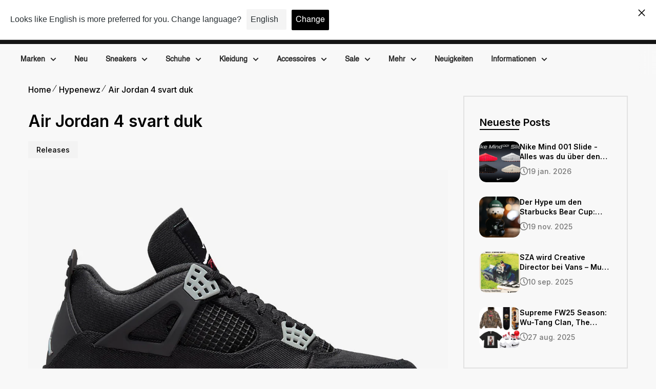

--- FILE ---
content_type: text/html; charset=utf-8
request_url: https://www.hypeneedz.com/sv-se/blogs/hype-newz/air-jordan-4-black-canvas
body_size: 93154
content:
<!doctype html>
<html class="no-js" lang="sv" dir="ltr">
  <head>    
    






 
<meta charset="utf-8">
    <meta name="viewport" content="width=device-width, initial-scale=1.0, height=device-height, minimum-scale=1.0, maximum-scale=1.0">
    <meta name="theme-color" content="#000000"><title>Air Jordan 4 Black Canvas | Hypenewz
</title><meta name="description" content="Hypenewz är en sneakerblogg med ✔️ Tillförlitlig information ✔️ Heta utgåvor ✔️ De senaste bilderna ✔️"><!-- Google Tag Manager --> <script> !function(){"use strict";function l(e){for(var t=e,r=0,n=document.cookie.split(";");r<n.length;r++){var o=n[r].split("=");if(o[0].trim()===t)return o[1]}}function s(e){return localStorage.getItem(e)}function u(e){return window[e]}function A(e,t){e=document.querySelector(e);return t?null==e?void 0:e.getAttribute(t):null==e?void 0:e.textContent}var e=window,t=document,r="script",n="dataLayer",o="https://sst.hypeneedz.com",a="",i="m92mPiwhvpwbr",c="D=aWQ9R1RNLTVMREtIUEs%3D&sort=asc",g="jsVariable",v="_sbp",E="",d=!1;try{var d=!!g&&(m=navigator.userAgent,!!(m=new RegExp("Version/([0-9._]+)(.*Mobile)?.*Safari.*").exec(m)))&&16.4<=parseFloat(m[1]),f="stapeUserId"===g,I=d&&!f?function(e,t,r){void 0===t&&(t="");var n={cookie:l,localStorage:s,jsVariable:u,cssSelector:A},t=Array.isArray(t)?t:[t];if(e&&n[e])for(var o=n[e],a=0,i=t;a<i.length;a++){var c=i[a],c=r?o(c,r):o(c);if(c)return c}else console.warn("invalid uid source",e)}(g,v,E):void 0;d=d&&(!!I||f)}catch(e){console.error(e)}var m=e,g=(m[n]=m[n]||[],m[n].push({"gtm.start":(new Date).getTime(),event:"gtm.js"}),t.getElementsByTagName(r)[0]),v=I?"&bi="+encodeURIComponent(I):"",E=t.createElement(r),f=(d&&(i=8<i.length?i.replace(/([a-z]{8}$)/,"kp$1"):"kp"+i),!d&&a?a:o);E.async=!0,E.src=f+"/"+i+".js?"+c+v,null!=(e=g.parentNode)&&e.insertBefore(E,g)}(); </script> <!-- End Google Tag Manager -->

    <meta name="robots" content="index,follow">
    <link rel="canonical" href="https://www.hypeneedz.com/sv-se/blogs/hype-newz/air-jordan-4-black-canvas"><link rel="shortcut icon" href="//www.hypeneedz.com/cdn/shop/files/Favicon_Neu_3_96x96.png?v=1657211073" type="image/png"><link rel="preload" as="style" href="//www.hypeneedz.com/cdn/shop/t/219/assets/theme.min.css?v=48864373540546816941768756721"><link rel="preload" as="script" href="//www.hypeneedz.com/cdn/shop/t/219/assets/theme.min.js?v=7644340657215869401768756723">
    <link rel="preconnect" href="https://cdn.shopify.com">
    <link rel="preconnect" href="https://fonts.shopifycdn.com">
    <link rel="dns-prefetch" href="https://productreviews.shopifycdn.com">
    <link rel="dns-prefetch" href="https://ajax.googleapis.com">
    <link rel="dns-prefetch" href="https://maps.googleapis.com">
    <link rel="dns-prefetch" href="https://maps.gstatic.com">
    <script type="text/javascript" data-flspd="1">var flspdxHA=["sharethis","xklaviyo","recaptcha","gorgias","facebook.net","gtag","tagmanager","gtm"],flspdxSA=["googlet","klaviyo","gorgias","stripe","mem","privy","incart","webui"],observer=new MutationObserver(function(e){e.forEach(function(e){e.addedNodes.forEach(function(e){if("SCRIPT"===e.tagName&&1===e.nodeType)if(e.innerHTML.includes("asyncLoad")||"analytics"===e.className)e.type="text/flspdscript";else{for(var t=0;t<flspdxSA.length;t++)if(e.src.includes(flspdxSA[t]))return void(e.type="text/flspdscript");for(var r=0;r<flspdxHA.length;r++)if(e.innerHTML.includes(flspdxHA[r]))return void(e.type="text/flspdscript")}})})}),ua=navigator.userAgent.toLowerCase();ua.match(new RegExp("chrome|firefox"))&&-1===window.location.href.indexOf("no-optimization")&&observer.observe(document.documentElement,{childList:!0,subtree:!0});</script><meta property="og:type" content="article">
  <meta property="og:title" content="Air Jordan 4 svart duk"><meta property="og:image" content="http://www.hypeneedz.com/cdn/shop/articles/Air-Jordan-4-Black-Canvas-DH7138-006-Release-Date-Price-1.jpg?v=1674043973">
    <meta property="og:image:secure_url" content="https://www.hypeneedz.com/cdn/shop/articles/Air-Jordan-4-Black-Canvas-DH7138-006-Release-Date-Price-1.jpg?v=1674043973">
    <meta property="og:image:width" content="1327">
    <meta property="og:image:height" content="983"><meta property="og:description" content="Hypenewz är en sneakerblogg med ✔️ Tillförlitlig information ✔️ Heta utgåvor ✔️ De senaste bilderna ✔️"><meta property="og:url" content="https://www.hypeneedz.com/sv-se/blogs/hype-newz/air-jordan-4-black-canvas">
<meta property="og:site_name" content="HYPENEEDZ"><meta name="twitter:card" content="summary"><meta name="twitter:title" content="Air Jordan 4 svart duk">
  <meta name="twitter:description" content=" Som en motsvarighet till Air Jordan 4 tomt duk får viAir Jordan 4 svart duk! Med sin likhet med Eminem Carhartt Air Jordan 4 övertygar sneakeren med en enkel färgväg och en tidlös silhuett. Mer information finns här: Air Jordan 4 svart duk  Hur byggs produkten? de Air Jordan 4 svart duk Erbjuder en riktigt bra alla -dagars sneaker med coola funktioner. Den övre är gjord av svart duk, med mocka lerguards. En svart nylonlapp med grå Jumpman och en röd flygbokstäver fästes på tungan. Snörningssystemet hölls i samma grå, Spetsar I svart och grått ingår leveranser. En grå jumpman gjord av plast är odödlig på hälen. Den tre -färggummisulan från en grå mellansula samt en svart front och den transparenta Luftbubbla var täckta med vitt gummi. Släpp information deAir Jordan 4 svart duk förväntas vara den 27 augusti i årVia"><meta name="twitter:image" content="https://www.hypeneedz.com/cdn/shop/articles/Air-Jordan-4-Black-Canvas-DH7138-006-Release-Date-Price-1_600x600_crop_center.jpg?v=1674043973"><script type="text/javascript" data-flspd="1">var flspdxHA=["sharethis","xklaviyo","recaptcha","gorgias","facebook.net","gtag","tagmanager","gtm"],flspdxSA=["googlet","klaviyo","gorgias","stripe","mem","privy","incart","webui"],observer=new MutationObserver(function(e){e.forEach(function(e){e.addedNodes.forEach(function(e){if("SCRIPT"===e.tagName&&1===e.nodeType)if(e.innerHTML.includes("asyncLoad")||"analytics"===e.className)e.type="text/flspdscript";else{for(var t=0;t<flspdxSA.length;t++)if(e.src.includes(flspdxSA[t]))return void(e.type="text/flspdscript");for(var r=0;r<flspdxHA.length;r++)if(e.innerHTML.includes(flspdxHA[r]))return void(e.type="text/flspdscript")}})})}),ua=navigator.userAgent.toLowerCase();ua.match(new RegExp("chrome|firefox"))&&-1===window.location.href.indexOf("no-optimization")&&observer.observe(document.documentElement,{childList:!0,subtree:!0});</script><!-- /snippets/ls-head.liquid -->
<!-- /snippets/ls-sdk.liquid -->
<script type="text/javascript">
  window.LangShopConfig = {
    "currentLanguage": "sv",
    "currentCurrency": "",
    "currentCountry": "SE",
    "shopifyLocales":[{"code":"sv","name":"svenska","endonym_name":"svenska","rootUrl":"\/sv-se"},{"code":"en","name":"engelska","endonym_name":"English","rootUrl":"\/en-se"}    ],
   
    "shopifyCurrencies": ["ARS","AUD","CAD","CLP","CZK","EUR","GBP","MXN","PLN","RON","SEK","SGD","USD"],
    "originalLanguage":{"code":"de","alias":null,"title":"German","icon":null,"published":true,"active":false},
    "targetLanguages":[{"code":"cs","alias":null,"title":"Czech","icon":null,"published":true,"active":true},{"code":"da","alias":null,"title":"Danish","icon":null,"published":false,"active":true},{"code":"en","alias":null,"title":"English","icon":null,"published":true,"active":true},{"code":"es","alias":null,"title":"Spanish","icon":null,"published":true,"active":true},{"code":"fi","alias":null,"title":"Finnish","icon":null,"published":true,"active":true},{"code":"fr","alias":null,"title":"Französisch","icon":null,"published":false,"active":true},{"code":"it","alias":null,"title":"Italian","icon":null,"published":true,"active":true},{"code":"nl","alias":null,"title":"Dutch","icon":null,"published":true,"active":true},{"code":"pl","alias":null,"title":"Polish","icon":null,"published":true,"active":true},{"code":"pt-PT","alias":null,"title":"Portuguese (Portugal)","icon":null,"published":false,"active":true},{"code":"ro","alias":null,"title":"Romanian","icon":null,"published":true,"active":true},{"code":"sk","alias":null,"title":"Slovak","icon":null,"published":false,"active":true},{"code":"sv","alias":null,"title":"Swedish","icon":null,"published":true,"active":true},{"code":"tr","alias":null,"title":"Turkish","icon":null,"published":false,"active":true},{"code":"zh-CN","alias":null,"title":"Chinese (Simplified)","icon":null,"published":false,"active":true},{"code":"zh-TW","alias":null,"title":"Chinese (Traditional)","icon":null,"published":false,"active":true},{"code":"hu","title":"Hungarian","available":true}],
    "languagesSwitchers":[{"id":20703864,"title":null,"type":"dropdown","status":"admin-only","display":"all","position":"bottom-right","offset":"10px","shortTitles":false,"isolateStyles":true,"icons":"rounded","sprite":"flags","defaultStyles":true,"devices":{"mobile":{"visible":true,"minWidth":null,"maxWidth":{"value":480,"dimension":"px"}},"tablet":{"visible":true,"minWidth":{"value":481,"dimension":"px"},"maxWidth":{"value":1023,"dimension":"px"}},"desktop":{"visible":true,"minWidth":{"value":1024,"dimension":"px"},"maxWidth":null}},"styles":{"dropdown":{"activeContainer":{"padding":{"top":{"value":8,"dimension":"px"},"right":{"value":10,"dimension":"px"},"bottom":{"value":8,"dimension":"px"},"left":{"value":10,"dimension":"px"}},"background":"rgba(255,255,255,.95)","borderRadius":{"topLeft":{"value":0,"dimension":"px"},"topRight":{"value":0,"dimension":"px"},"bottomLeft":{"value":0,"dimension":"px"},"bottomRight":{"value":0,"dimension":"px"}},"borderTop":{"color":"rgba(224, 224, 224, 1)","style":"solid","width":{"value":1,"dimension":"px"}},"borderRight":{"color":"rgba(224, 224, 224, 1)","style":"solid","width":{"value":1,"dimension":"px"}},"borderBottom":{"color":"rgba(224, 224, 224, 1)","style":"solid","width":{"value":1,"dimension":"px"}},"borderLeft":{"color":"rgba(224, 224, 224, 1)","style":"solid","width":{"value":1,"dimension":"px"}}},"activeContainerHovered":null,"activeItem":{"fontSize":{"value":13,"dimension":"px"},"fontFamily":"Open Sans","color":"rgba(39, 46, 49, 1)"},"activeItemHovered":null,"activeItemIcon":{"offset":{"value":10,"dimension":"px"},"position":"left"},"dropdownContainer":{"animation":"sliding","background":"rgba(255,255,255,.95)","borderRadius":{"topLeft":{"value":0,"dimension":"px"},"topRight":{"value":0,"dimension":"px"},"bottomLeft":{"value":0,"dimension":"px"},"bottomRight":{"value":0,"dimension":"px"}},"borderTop":{"color":"rgba(224, 224, 224, 1)","style":"solid","width":{"value":1,"dimension":"px"}},"borderRight":{"color":"rgba(224, 224, 224, 1)","style":"solid","width":{"value":1,"dimension":"px"}},"borderBottom":{"color":"rgba(224, 224, 224, 1)","style":"solid","width":{"value":1,"dimension":"px"}},"borderLeft":{"color":"rgba(224, 224, 224, 1)","style":"solid","width":{"value":1,"dimension":"px"}},"padding":{"top":{"value":0,"dimension":"px"},"right":{"value":0,"dimension":"px"},"bottom":{"value":0,"dimension":"px"},"left":{"value":0,"dimension":"px"}}},"dropdownContainerHovered":null,"dropdownItem":{"padding":{"top":{"value":8,"dimension":"px"},"right":{"value":10,"dimension":"px"},"bottom":{"value":8,"dimension":"px"},"left":{"value":10,"dimension":"px"}},"fontSize":{"value":13,"dimension":"px"},"fontFamily":"Open Sans","color":"rgba(39, 46, 49, 1)"},"dropdownItemHovered":{"color":"rgba(27, 160, 227, 1)"},"dropdownItemIcon":{"position":"left","offset":{"value":10,"dimension":"px"}},"arrow":{"color":"rgba(39, 46, 49, 1)","position":"right","offset":{"value":20,"dimension":"px"},"size":{"value":6,"dimension":"px"}}},"inline":{"container":{"background":"rgba(255,255,255,.95)","borderRadius":{"topLeft":{"value":4,"dimension":"px"},"topRight":{"value":4,"dimension":"px"},"bottomLeft":{"value":4,"dimension":"px"},"bottomRight":{"value":4,"dimension":"px"}},"borderTop":{"color":"rgba(224, 224, 224, 1)","style":"solid","width":{"value":1,"dimension":"px"}},"borderRight":{"color":"rgba(224, 224, 224, 1)","style":"solid","width":{"value":1,"dimension":"px"}},"borderBottom":{"color":"rgba(224, 224, 224, 1)","style":"solid","width":{"value":1,"dimension":"px"}},"borderLeft":{"color":"rgba(224, 224, 224, 1)","style":"solid","width":{"value":1,"dimension":"px"}}},"containerHovered":null,"item":{"background":"transparent","padding":{"top":{"value":8,"dimension":"px"},"right":{"value":10,"dimension":"px"},"bottom":{"value":8,"dimension":"px"},"left":{"value":10,"dimension":"px"}},"fontSize":{"value":13,"dimension":"px"},"fontFamily":"Open Sans","color":"rgba(39, 46, 49, 1)"},"itemHovered":{"background":"rgba(245, 245, 245, 1)","color":"rgba(39, 46, 49, 1)"},"itemActive":{"background":"rgba(245, 245, 245, 1)","color":"rgba(27, 160, 227, 1)"},"itemIcon":{"position":"left","offset":{"value":10,"dimension":"px"}}},"ios":{"activeContainer":{"padding":{"top":{"value":0,"dimension":"px"},"right":{"value":0,"dimension":"px"},"bottom":{"value":0,"dimension":"px"},"left":{"value":0,"dimension":"px"}},"background":"rgba(255,255,255,.95)","borderRadius":{"topLeft":{"value":0,"dimension":"px"},"topRight":{"value":0,"dimension":"px"},"bottomLeft":{"value":0,"dimension":"px"},"bottomRight":{"value":0,"dimension":"px"}},"borderTop":{"color":"rgba(224, 224, 224, 1)","style":"solid","width":{"value":1,"dimension":"px"}},"borderRight":{"color":"rgba(224, 224, 224, 1)","style":"solid","width":{"value":1,"dimension":"px"}},"borderBottom":{"color":"rgba(224, 224, 224, 1)","style":"solid","width":{"value":1,"dimension":"px"}},"borderLeft":{"color":"rgba(224, 224, 224, 1)","style":"solid","width":{"value":1,"dimension":"px"}}},"activeContainerHovered":null,"activeItem":{"fontSize":{"value":13,"dimension":"px"},"fontFamily":"Open Sans","color":"rgba(39, 46, 49, 1)","padding":{"top":{"value":8,"dimension":"px"},"right":{"value":10,"dimension":"px"},"bottom":{"value":8,"dimension":"px"},"left":{"value":10,"dimension":"px"}}},"activeItemHovered":null,"activeItemIcon":{"position":"left","offset":{"value":10,"dimension":"px"}},"modalOverlay":{"background":"rgba(0, 0, 0, 0.7)"},"wheelButtonsContainer":{"background":"rgba(255, 255, 255, 1)","padding":{"top":{"value":8,"dimension":"px"},"right":{"value":10,"dimension":"px"},"bottom":{"value":8,"dimension":"px"},"left":{"value":10,"dimension":"px"}},"borderTop":{"color":"rgba(224, 224, 224, 1)","style":"solid","width":{"value":0,"dimension":"px"}},"borderRight":{"color":"rgba(224, 224, 224, 1)","style":"solid","width":{"value":0,"dimension":"px"}},"borderBottom":{"color":"rgba(224, 224, 224, 1)","style":"solid","width":{"value":1,"dimension":"px"}},"borderLeft":{"color":"rgba(224, 224, 224, 1)","style":"solid","width":{"value":0,"dimension":"px"}}},"wheelCloseButton":{"fontSize":{"value":14,"dimension":"px"},"fontFamily":"Open Sans","color":"rgba(39, 46, 49, 1)","fontWeight":"bold"},"wheelCloseButtonHover":null,"wheelSubmitButton":{"fontSize":{"value":14,"dimension":"px"},"fontFamily":"Open Sans","color":"rgba(39, 46, 49, 1)","fontWeight":"bold"},"wheelSubmitButtonHover":null,"wheelPanelContainer":{"background":"rgba(255, 255, 255, 1)"},"wheelLine":{"borderTop":{"color":"rgba(224, 224, 224, 1)","style":"solid","width":{"value":1,"dimension":"px"}},"borderRight":{"color":"rgba(224, 224, 224, 1)","style":"solid","width":{"value":0,"dimension":"px"}},"borderBottom":{"color":"rgba(224, 224, 224, 1)","style":"solid","width":{"value":1,"dimension":"px"}},"borderLeft":{"color":"rgba(224, 224, 224, 1)","style":"solid","width":{"value":0,"dimension":"px"}}},"wheelItem":{"background":"transparent","padding":{"top":{"value":8,"dimension":"px"},"right":{"value":10,"dimension":"px"},"bottom":{"value":8,"dimension":"px"},"left":{"value":10,"dimension":"px"}},"fontSize":{"value":13,"dimension":"px"},"fontFamily":"Open Sans","color":"rgba(39, 46, 49, 1)","justifyContent":"flex-start"},"wheelItemIcon":{"position":"left","offset":{"value":10,"dimension":"px"}}},"modal":{"activeContainer":{"padding":{"top":{"value":0,"dimension":"px"},"right":{"value":0,"dimension":"px"},"bottom":{"value":0,"dimension":"px"},"left":{"value":0,"dimension":"px"}},"background":"rgba(255,255,255,.95)","borderRadius":{"topLeft":{"value":0,"dimension":"px"},"topRight":{"value":0,"dimension":"px"},"bottomLeft":{"value":0,"dimension":"px"},"bottomRight":{"value":0,"dimension":"px"}},"borderTop":{"color":"rgba(224, 224, 224, 1)","style":"solid","width":{"value":1,"dimension":"px"}},"borderRight":{"color":"rgba(224, 224, 224, 1)","style":"solid","width":{"value":1,"dimension":"px"}},"borderBottom":{"color":"rgba(224, 224, 224, 1)","style":"solid","width":{"value":1,"dimension":"px"}},"borderLeft":{"color":"rgba(224, 224, 224, 1)","style":"solid","width":{"value":1,"dimension":"px"}}},"activeContainerHovered":null,"activeItem":{"fontSize":{"value":13,"dimension":"px"},"fontFamily":"Open Sans","color":"rgba(39, 46, 49, 1)","padding":{"top":{"value":8,"dimension":"px"},"right":{"value":10,"dimension":"px"},"bottom":{"value":8,"dimension":"px"},"left":{"value":10,"dimension":"px"}}},"activeItemHovered":null,"activeItemIcon":{"position":"left","offset":{"value":10,"dimension":"px"}},"modalOverlay":{"background":"rgba(0, 0, 0, 0.7)"},"modalContent":{"animation":"sliding-down","background":"rgba(255, 255, 255, 1)","maxHeight":{"value":80,"dimension":"vh"},"maxWidth":{"value":80,"dimension":"vw"},"width":{"value":320,"dimension":"px"}},"modalContentHover":null,"modalItem":{"reverseElements":true,"fontSize":{"value":11,"dimension":"px"},"fontFamily":"Open Sans","color":"rgba(102, 102, 102, 1)","textTransform":"uppercase","fontWeight":"bold","justifyContent":"space-between","letterSpacing":{"value":3,"dimension":"px"},"padding":{"top":{"value":20,"dimension":"px"},"right":{"value":26,"dimension":"px"},"bottom":{"value":20,"dimension":"px"},"left":{"value":26,"dimension":"px"}}},"modalItemIcon":{"offset":{"value":20,"dimension":"px"}},"modalItemRadio":{"size":{"value":20,"dimension":"px"},"offset":{"value":20,"dimension":"px"},"color":"rgba(193, 202, 202, 1)"},"modalItemHovered":{"background":"rgba(255, 103, 99, 0.5)","color":"rgba(254, 236, 233, 1)"},"modalItemHoveredRadio":{"size":{"value":20,"dimension":"px"},"offset":{"value":20,"dimension":"px"},"color":"rgba(254, 236, 233, 1)"},"modalActiveItem":{"fontSize":{"value":15,"dimension":"px"},"color":"rgba(254, 236, 233, 1)","background":"rgba(255, 103, 99, 1)"},"modalActiveItemRadio":{"size":{"value":24,"dimension":"px"},"offset":{"value":18,"dimension":"px"},"color":"rgba(255, 255, 255, 1)"},"modalActiveItemHovered":null,"modalActiveItemHoveredRadio":null},"select":{"container":{"background":"rgba(255,255,255, 1)","borderRadius":{"topLeft":{"value":4,"dimension":"px"},"topRight":{"value":4,"dimension":"px"},"bottomLeft":{"value":4,"dimension":"px"},"bottomRight":{"value":4,"dimension":"px"}},"borderTop":{"color":"rgba(204, 204, 204, 1)","style":"solid","width":{"value":1,"dimension":"px"}},"borderRight":{"color":"rgba(204, 204, 204, 1)","style":"solid","width":{"value":1,"dimension":"px"}},"borderBottom":{"color":"rgba(204, 204, 204, 1)","style":"solid","width":{"value":1,"dimension":"px"}},"borderLeft":{"color":"rgba(204, 204, 204, 1)","style":"solid","width":{"value":1,"dimension":"px"}}},"text":{"padding":{"top":{"value":5,"dimension":"px"},"right":{"value":8,"dimension":"px"},"bottom":{"value":5,"dimension":"px"},"left":{"value":8,"dimension":"px"}},"fontSize":{"value":13,"dimension":"px"},"fontFamily":"Open Sans","color":"rgba(39, 46, 49, 1)"}}}}],
    "defaultCurrency":{"code":"eur","title":"Euro","icon":null,"rate":1.032,"formatWithCurrency":"€{{amount}} EUR","formatWithoutCurrency":"€{{amount}}"},
    "targetCurrencies":[],
    "currenciesSwitchers":[{"id":73035040,"title":null,"type":"dropdown","status":"admin-only","display":"all","position":"bottom-left","offset":"10px","shortTitles":false,"isolateStyles":true,"icons":"rounded","sprite":"flags","defaultStyles":true,"devices":{"mobile":{"visible":true,"minWidth":null,"maxWidth":{"value":480,"dimension":"px"}},"tablet":{"visible":true,"minWidth":{"value":481,"dimension":"px"},"maxWidth":{"value":1023,"dimension":"px"}},"desktop":{"visible":true,"minWidth":{"value":1024,"dimension":"px"},"maxWidth":null}},"styles":{"dropdown":{"activeContainer":{"padding":{"top":{"value":8,"dimension":"px"},"right":{"value":10,"dimension":"px"},"bottom":{"value":8,"dimension":"px"},"left":{"value":10,"dimension":"px"}},"background":"rgba(255,255,255,.95)","borderRadius":{"topLeft":{"value":0,"dimension":"px"},"topRight":{"value":0,"dimension":"px"},"bottomLeft":{"value":0,"dimension":"px"},"bottomRight":{"value":0,"dimension":"px"}},"borderTop":{"color":"rgba(224, 224, 224, 1)","style":"solid","width":{"value":1,"dimension":"px"}},"borderRight":{"color":"rgba(224, 224, 224, 1)","style":"solid","width":{"value":1,"dimension":"px"}},"borderBottom":{"color":"rgba(224, 224, 224, 1)","style":"solid","width":{"value":1,"dimension":"px"}},"borderLeft":{"color":"rgba(224, 224, 224, 1)","style":"solid","width":{"value":1,"dimension":"px"}}},"activeContainerHovered":null,"activeItem":{"fontSize":{"value":13,"dimension":"px"},"fontFamily":"Open Sans","color":"rgba(39, 46, 49, 1)"},"activeItemHovered":null,"activeItemIcon":{"offset":{"value":10,"dimension":"px"},"position":"left"},"dropdownContainer":{"animation":"sliding","background":"rgba(255,255,255,.95)","borderRadius":{"topLeft":{"value":0,"dimension":"px"},"topRight":{"value":0,"dimension":"px"},"bottomLeft":{"value":0,"dimension":"px"},"bottomRight":{"value":0,"dimension":"px"}},"borderTop":{"color":"rgba(224, 224, 224, 1)","style":"solid","width":{"value":1,"dimension":"px"}},"borderRight":{"color":"rgba(224, 224, 224, 1)","style":"solid","width":{"value":1,"dimension":"px"}},"borderBottom":{"color":"rgba(224, 224, 224, 1)","style":"solid","width":{"value":1,"dimension":"px"}},"borderLeft":{"color":"rgba(224, 224, 224, 1)","style":"solid","width":{"value":1,"dimension":"px"}},"padding":{"top":{"value":0,"dimension":"px"},"right":{"value":0,"dimension":"px"},"bottom":{"value":0,"dimension":"px"},"left":{"value":0,"dimension":"px"}}},"dropdownContainerHovered":null,"dropdownItem":{"padding":{"top":{"value":8,"dimension":"px"},"right":{"value":10,"dimension":"px"},"bottom":{"value":8,"dimension":"px"},"left":{"value":10,"dimension":"px"}},"fontSize":{"value":13,"dimension":"px"},"fontFamily":"Open Sans","color":"rgba(39, 46, 49, 1)"},"dropdownItemHovered":{"color":"rgba(27, 160, 227, 1)"},"dropdownItemIcon":{"position":"left","offset":{"value":10,"dimension":"px"}},"arrow":{"color":"rgba(39, 46, 49, 1)","position":"right","offset":{"value":20,"dimension":"px"},"size":{"value":6,"dimension":"px"}}},"inline":{"container":{"background":"rgba(255,255,255,.95)","borderRadius":{"topLeft":{"value":4,"dimension":"px"},"topRight":{"value":4,"dimension":"px"},"bottomLeft":{"value":4,"dimension":"px"},"bottomRight":{"value":4,"dimension":"px"}},"borderTop":{"color":"rgba(224, 224, 224, 1)","style":"solid","width":{"value":1,"dimension":"px"}},"borderRight":{"color":"rgba(224, 224, 224, 1)","style":"solid","width":{"value":1,"dimension":"px"}},"borderBottom":{"color":"rgba(224, 224, 224, 1)","style":"solid","width":{"value":1,"dimension":"px"}},"borderLeft":{"color":"rgba(224, 224, 224, 1)","style":"solid","width":{"value":1,"dimension":"px"}}},"containerHovered":null,"item":{"background":"transparent","padding":{"top":{"value":8,"dimension":"px"},"right":{"value":10,"dimension":"px"},"bottom":{"value":8,"dimension":"px"},"left":{"value":10,"dimension":"px"}},"fontSize":{"value":13,"dimension":"px"},"fontFamily":"Open Sans","color":"rgba(39, 46, 49, 1)"},"itemHovered":{"background":"rgba(245, 245, 245, 1)","color":"rgba(39, 46, 49, 1)"},"itemActive":{"background":"rgba(245, 245, 245, 1)","color":"rgba(27, 160, 227, 1)"},"itemIcon":{"position":"left","offset":{"value":10,"dimension":"px"}}},"ios":{"activeContainer":{"padding":{"top":{"value":0,"dimension":"px"},"right":{"value":0,"dimension":"px"},"bottom":{"value":0,"dimension":"px"},"left":{"value":0,"dimension":"px"}},"background":"rgba(255,255,255,.95)","borderRadius":{"topLeft":{"value":0,"dimension":"px"},"topRight":{"value":0,"dimension":"px"},"bottomLeft":{"value":0,"dimension":"px"},"bottomRight":{"value":0,"dimension":"px"}},"borderTop":{"color":"rgba(224, 224, 224, 1)","style":"solid","width":{"value":1,"dimension":"px"}},"borderRight":{"color":"rgba(224, 224, 224, 1)","style":"solid","width":{"value":1,"dimension":"px"}},"borderBottom":{"color":"rgba(224, 224, 224, 1)","style":"solid","width":{"value":1,"dimension":"px"}},"borderLeft":{"color":"rgba(224, 224, 224, 1)","style":"solid","width":{"value":1,"dimension":"px"}}},"activeContainerHovered":null,"activeItem":{"fontSize":{"value":13,"dimension":"px"},"fontFamily":"Open Sans","color":"rgba(39, 46, 49, 1)","padding":{"top":{"value":8,"dimension":"px"},"right":{"value":10,"dimension":"px"},"bottom":{"value":8,"dimension":"px"},"left":{"value":10,"dimension":"px"}}},"activeItemHovered":null,"activeItemIcon":{"position":"left","offset":{"value":10,"dimension":"px"}},"modalOverlay":{"background":"rgba(0, 0, 0, 0.7)"},"wheelButtonsContainer":{"background":"rgba(255, 255, 255, 1)","padding":{"top":{"value":8,"dimension":"px"},"right":{"value":10,"dimension":"px"},"bottom":{"value":8,"dimension":"px"},"left":{"value":10,"dimension":"px"}},"borderTop":{"color":"rgba(224, 224, 224, 1)","style":"solid","width":{"value":0,"dimension":"px"}},"borderRight":{"color":"rgba(224, 224, 224, 1)","style":"solid","width":{"value":0,"dimension":"px"}},"borderBottom":{"color":"rgba(224, 224, 224, 1)","style":"solid","width":{"value":1,"dimension":"px"}},"borderLeft":{"color":"rgba(224, 224, 224, 1)","style":"solid","width":{"value":0,"dimension":"px"}}},"wheelCloseButton":{"fontSize":{"value":14,"dimension":"px"},"fontFamily":"Open Sans","color":"rgba(39, 46, 49, 1)","fontWeight":"bold"},"wheelCloseButtonHover":null,"wheelSubmitButton":{"fontSize":{"value":14,"dimension":"px"},"fontFamily":"Open Sans","color":"rgba(39, 46, 49, 1)","fontWeight":"bold"},"wheelSubmitButtonHover":null,"wheelPanelContainer":{"background":"rgba(255, 255, 255, 1)"},"wheelLine":{"borderTop":{"color":"rgba(224, 224, 224, 1)","style":"solid","width":{"value":1,"dimension":"px"}},"borderRight":{"color":"rgba(224, 224, 224, 1)","style":"solid","width":{"value":0,"dimension":"px"}},"borderBottom":{"color":"rgba(224, 224, 224, 1)","style":"solid","width":{"value":1,"dimension":"px"}},"borderLeft":{"color":"rgba(224, 224, 224, 1)","style":"solid","width":{"value":0,"dimension":"px"}}},"wheelItem":{"background":"transparent","padding":{"top":{"value":8,"dimension":"px"},"right":{"value":10,"dimension":"px"},"bottom":{"value":8,"dimension":"px"},"left":{"value":10,"dimension":"px"}},"fontSize":{"value":13,"dimension":"px"},"fontFamily":"Open Sans","color":"rgba(39, 46, 49, 1)","justifyContent":"flex-start"},"wheelItemIcon":{"position":"left","offset":{"value":10,"dimension":"px"}}},"modal":{"activeContainer":{"padding":{"top":{"value":0,"dimension":"px"},"right":{"value":0,"dimension":"px"},"bottom":{"value":0,"dimension":"px"},"left":{"value":0,"dimension":"px"}},"background":"rgba(255,255,255,.95)","borderRadius":{"topLeft":{"value":0,"dimension":"px"},"topRight":{"value":0,"dimension":"px"},"bottomLeft":{"value":0,"dimension":"px"},"bottomRight":{"value":0,"dimension":"px"}},"borderTop":{"color":"rgba(224, 224, 224, 1)","style":"solid","width":{"value":1,"dimension":"px"}},"borderRight":{"color":"rgba(224, 224, 224, 1)","style":"solid","width":{"value":1,"dimension":"px"}},"borderBottom":{"color":"rgba(224, 224, 224, 1)","style":"solid","width":{"value":1,"dimension":"px"}},"borderLeft":{"color":"rgba(224, 224, 224, 1)","style":"solid","width":{"value":1,"dimension":"px"}}},"activeContainerHovered":null,"activeItem":{"fontSize":{"value":13,"dimension":"px"},"fontFamily":"Open Sans","color":"rgba(39, 46, 49, 1)","padding":{"top":{"value":8,"dimension":"px"},"right":{"value":10,"dimension":"px"},"bottom":{"value":8,"dimension":"px"},"left":{"value":10,"dimension":"px"}}},"activeItemHovered":null,"activeItemIcon":{"position":"left","offset":{"value":10,"dimension":"px"}},"modalOverlay":{"background":"rgba(0, 0, 0, 0.7)"},"modalContent":{"animation":"sliding-down","background":"rgba(255, 255, 255, 1)","maxHeight":{"value":80,"dimension":"vh"},"maxWidth":{"value":80,"dimension":"vw"},"width":{"value":320,"dimension":"px"}},"modalContentHover":null,"modalItem":{"reverseElements":true,"fontSize":{"value":11,"dimension":"px"},"fontFamily":"Open Sans","color":"rgba(102, 102, 102, 1)","textTransform":"uppercase","fontWeight":"bold","justifyContent":"space-between","letterSpacing":{"value":3,"dimension":"px"},"padding":{"top":{"value":20,"dimension":"px"},"right":{"value":26,"dimension":"px"},"bottom":{"value":20,"dimension":"px"},"left":{"value":26,"dimension":"px"}}},"modalItemIcon":{"offset":{"value":20,"dimension":"px"}},"modalItemRadio":{"size":{"value":20,"dimension":"px"},"offset":{"value":20,"dimension":"px"},"color":"rgba(193, 202, 202, 1)"},"modalItemHovered":{"background":"rgba(255, 103, 99, 0.5)","color":"rgba(254, 236, 233, 1)"},"modalItemHoveredRadio":{"size":{"value":20,"dimension":"px"},"offset":{"value":20,"dimension":"px"},"color":"rgba(254, 236, 233, 1)"},"modalActiveItem":{"fontSize":{"value":15,"dimension":"px"},"color":"rgba(254, 236, 233, 1)","background":"rgba(255, 103, 99, 1)"},"modalActiveItemRadio":{"size":{"value":24,"dimension":"px"},"offset":{"value":18,"dimension":"px"},"color":"rgba(255, 255, 255, 1)"},"modalActiveItemHovered":null,"modalActiveItemHoveredRadio":null},"select":{"container":{"background":"rgba(255,255,255, 1)","borderRadius":{"topLeft":{"value":4,"dimension":"px"},"topRight":{"value":4,"dimension":"px"},"bottomLeft":{"value":4,"dimension":"px"},"bottomRight":{"value":4,"dimension":"px"}},"borderTop":{"color":"rgba(204, 204, 204, 1)","style":"solid","width":{"value":1,"dimension":"px"}},"borderRight":{"color":"rgba(204, 204, 204, 1)","style":"solid","width":{"value":1,"dimension":"px"}},"borderBottom":{"color":"rgba(204, 204, 204, 1)","style":"solid","width":{"value":1,"dimension":"px"}},"borderLeft":{"color":"rgba(204, 204, 204, 1)","style":"solid","width":{"value":1,"dimension":"px"}}},"text":{"padding":{"top":{"value":5,"dimension":"px"},"right":{"value":8,"dimension":"px"},"bottom":{"value":5,"dimension":"px"},"left":{"value":8,"dimension":"px"}},"fontSize":{"value":13,"dimension":"px"},"fontFamily":"Open Sans","color":"rgba(39, 46, 49, 1)"}}}}],
    "languageDetection":"browser",
    "languagesCountries":[{"code":"de","countries":["at","de","li","lu","ch"]},{"code":"cs","countries":["cz"]},{"code":"da","countries":["dk","fo","gl","is"]},{"code":"en","countries":["as","ai","ag","au","bs","bh","bd","bb","bz","bm","bw","br","io","bn","kh","ca","ky","cx","cc","ck","dm","eg","et","fk","fj","gm","gh","gi","gr","gd","gu","gg","gy","hk","in","id","ie","im","il","jm","je","jo","ke","ki","kr","kw","la","lb","ls","lr","ly","my","mv","mt","mh","mu","fm","ms","na","nr","np","nz","ng","nu","nf","mp","om","pk","pw","pg","ph","pn","qa","rw","sh","kn","lc","vc","ws","sc","sl","sg","sb","so","za","gs","lk","sd","sz","sy","tz","th","tl","tk","to","tt","tc","tv","ug","ua","ae","gb","us","um","vn","vg","vi","zm","zw","ss"]},{"code":"es","countries":["ar","bo","cl","co","cr","cu","do","ec","sv","gq","gt","hn","mx","ni","pa","py","pe","pr","es","uy","ve"]},{"code":"fi","countries":["fi","no"]},{"code":"fr","countries":["bj","bf","bi","cm","cf","td","km","cg","cd","ci","dj","fr","gf","pf","tf","ga","gp","gn","ht","mg","ml","mq","mr","yt","mc","ma","nc","ne","re","bl","mf","pm","sn","tg","tn","vu","wf"]},{"code":"it","countries":["va","it","sm"]},{"code":"nl","countries":["aw","be","nl","an","sr","bq","sx","cw"]},{"code":"pl","countries":["lt","pl"]},{"code":"pt-PT","countries":[]},{"code":"ro","countries":["md","ro"]},{"code":"sk","countries":["sk"]},{"code":"sv","countries":["ax","se"]},{"code":"tr","countries":["bg","cy","mk","tr","xk"]},{"code":"zh-CN","countries":[]},{"code":"zh-TW","countries":[]},{"code":"hu","countries":["hu","me","rs"]}],
    "languagesBrowsers":[{"code":"de","browsers":["de"]},{"code":"cs","browsers":["cs"]},{"code":"da","browsers":["da"]},{"code":"en","browsers":["en"]},{"code":"es","browsers":["es"]},{"code":"fi","browsers":["fi"]},{"code":"fr","browsers":["fr"]},{"code":"it","browsers":["it"]},{"code":"nl","browsers":["nl"]},{"code":"pl","browsers":["pl"]},{"code":"pt-PT","browsers":["pt-PT"]},{"code":"ro","browsers":["ro"]},{"code":"sk","browsers":["sk"]},{"code":"sv","browsers":["sv"]},{"code":"tr","browsers":["tr"]},{"code":"zh-CN","browsers":["zh-CN"]},{"code":"zh-TW","browsers":["zh-TW"]},{"code":"hu","browsers":["hu"]}],
    "currencyDetection":"language",
    "currenciesLanguages":null,
    "currenciesCountries":null,
    "recommendationAlert":{"type":"banner","status":"published","isolateStyles":true,"styles":{"banner":{"bannerContainer":{"position":"top","spacing":10,"borderTop":{"color":"rgba(0,0,0,0.2)","style":"solid","width":{"value":0,"dimension":"px"}},"borderRadius":{"topLeft":{"value":0,"dimension":"px"},"topRight":{"value":0,"dimension":"px"},"bottomLeft":{"value":0,"dimension":"px"},"bottomRight":{"value":0,"dimension":"px"}},"borderRight":{"color":"rgba(0,0,0,0.2)","style":"solid","width":{"value":0,"dimension":"px"}},"borderBottom":{"color":"rgba(0,0,0,0.2)","style":"solid","width":{"value":1,"dimension":"px"}},"borderLeft":{"color":"rgba(0,0,0,0.2)","style":"solid","width":{"value":0,"dimension":"px"}},"padding":{"top":{"value":15,"dimension":"px"},"right":{"value":20,"dimension":"px"},"bottom":{"value":15,"dimension":"px"},"left":{"value":20,"dimension":"px"}},"background":"rgba(255, 255, 255, 1)"},"bannerMessage":{"fontSize":{"value":16,"dimension":"px"},"fontFamily":"Open Sans","fontStyle":"normal","fontWeight":"normal","lineHeight":"1.5","color":"rgba(39, 46, 49, 1)"},"selectorContainer":{"background":"rgba(244,244,244, 1)","borderRadius":{"topLeft":{"value":2,"dimension":"px"},"topRight":{"value":2,"dimension":"px"},"bottomLeft":{"value":2,"dimension":"px"},"bottomRight":{"value":2,"dimension":"px"}},"borderTop":{"color":"rgba(204, 204, 204, 1)","style":"solid","width":{"value":0,"dimension":"px"}},"borderRight":{"color":"rgba(204, 204, 204, 1)","style":"solid","width":{"value":0,"dimension":"px"}},"borderBottom":{"color":"rgba(204, 204, 204, 1)","style":"solid","width":{"value":0,"dimension":"px"}},"borderLeft":{"color":"rgba(204, 204, 204, 1)","style":"solid","width":{"value":0,"dimension":"px"}}},"selectorContainerHovered":null,"selectorText":{"padding":{"top":{"value":8,"dimension":"px"},"right":{"value":8,"dimension":"px"},"bottom":{"value":8,"dimension":"px"},"left":{"value":8,"dimension":"px"}},"fontSize":{"value":16,"dimension":"px"},"fontFamily":"Open Sans","fontStyle":"normal","fontWeight":"normal","lineHeight":"1.5","color":"rgba(39, 46, 49, 1)"},"selectorTextHovered":null,"changeButton":{"borderTop":{"color":"transparent","style":"solid","width":{"value":0,"dimension":"px"}},"borderRight":{"color":"transparent","style":"solid","width":{"value":0,"dimension":"px"}},"borderBottom":{"color":"transparent","style":"solid","width":{"value":0,"dimension":"px"}},"borderLeft":{"color":"transparent","style":"solid","width":{"value":0,"dimension":"px"}},"fontSize":{"value":16,"dimension":"px"},"fontStyle":"normal","fontWeight":"normal","lineHeight":"1.5","borderRadius":{"topLeft":{"value":2,"dimension":"px"},"topRight":{"value":2,"dimension":"px"},"bottomLeft":{"value":2,"dimension":"px"},"bottomRight":{"value":2,"dimension":"px"}},"padding":{"top":{"value":8,"dimension":"px"},"right":{"value":8,"dimension":"px"},"bottom":{"value":8,"dimension":"px"},"left":{"value":8,"dimension":"px"}},"background":"rgba(0, 0, 0, 1)","color":"rgba(255, 255, 255, 1)"},"changeButtonHovered":null,"closeButton":{"alignSelf":"baseline","fontSize":{"value":16,"dimension":"px"},"color":"rgba(0, 0, 0, 1)"},"closeButtonHovered":null},"popup":{"popupContainer":{"maxWidth":{"value":30,"dimension":"rem"},"position":"bottom-left","spacing":10,"offset":{"value":1,"dimension":"em"},"borderTop":{"color":"rgba(0,0,0,0.2)","style":"solid","width":{"value":0,"dimension":"px"}},"borderRight":{"color":"rgba(0,0,0,0.2)","style":"solid","width":{"value":0,"dimension":"px"}},"borderBottom":{"color":"rgba(0,0,0,0.2)","style":"solid","width":{"value":1,"dimension":"px"}},"borderLeft":{"color":"rgba(0,0,0,0.2)","style":"solid","width":{"value":0,"dimension":"px"}},"borderRadius":{"topLeft":{"value":0,"dimension":"px"},"topRight":{"value":0,"dimension":"px"},"bottomLeft":{"value":0,"dimension":"px"},"bottomRight":{"value":0,"dimension":"px"}},"padding":{"top":{"value":15,"dimension":"px"},"right":{"value":20,"dimension":"px"},"bottom":{"value":15,"dimension":"px"},"left":{"value":20,"dimension":"px"}},"background":"rgba(255, 255, 255, 1)"},"popupMessage":{"fontSize":{"value":16,"dimension":"px"},"fontFamily":"Open Sans","fontStyle":"normal","fontWeight":"normal","lineHeight":"1.5","color":"rgba(39, 46, 49, 1)"},"selectorContainer":{"background":"rgba(244,244,244, 1)","borderRadius":{"topLeft":{"value":2,"dimension":"px"},"topRight":{"value":2,"dimension":"px"},"bottomLeft":{"value":2,"dimension":"px"},"bottomRight":{"value":2,"dimension":"px"}},"borderTop":{"color":"rgba(204, 204, 204, 1)","style":"solid","width":{"value":0,"dimension":"px"}},"borderRight":{"color":"rgba(204, 204, 204, 1)","style":"solid","width":{"value":0,"dimension":"px"}},"borderBottom":{"color":"rgba(204, 204, 204, 1)","style":"solid","width":{"value":0,"dimension":"px"}},"borderLeft":{"color":"rgba(204, 204, 204, 1)","style":"solid","width":{"value":0,"dimension":"px"}}},"selectorContainerHovered":null,"selectorText":{"padding":{"top":{"value":8,"dimension":"px"},"right":{"value":8,"dimension":"px"},"bottom":{"value":8,"dimension":"px"},"left":{"value":8,"dimension":"px"}},"fontSize":{"value":16,"dimension":"px"},"fontFamily":"Open Sans","fontStyle":"normal","fontWeight":"normal","lineHeight":"1.5","color":"rgba(39, 46, 49, 1)"},"selectorTextHovered":null,"changeButton":{"borderTop":{"color":"transparent","style":"solid","width":{"value":0,"dimension":"px"}},"borderRight":{"color":"transparent","style":"solid","width":{"value":0,"dimension":"px"}},"borderBottom":{"color":"transparent","style":"solid","width":{"value":0,"dimension":"px"}},"borderLeft":{"color":"transparent","style":"solid","width":{"value":0,"dimension":"px"}},"fontSize":{"value":16,"dimension":"px"},"fontStyle":"normal","fontWeight":"normal","lineHeight":"1.5","borderRadius":{"topLeft":{"value":2,"dimension":"px"},"topRight":{"value":2,"dimension":"px"},"bottomLeft":{"value":2,"dimension":"px"},"bottomRight":{"value":2,"dimension":"px"}},"padding":{"top":{"value":8,"dimension":"px"},"right":{"value":8,"dimension":"px"},"bottom":{"value":8,"dimension":"px"},"left":{"value":8,"dimension":"px"}},"background":"rgba(0, 0, 0, 1)","color":"rgba(255, 255, 255, 1)"},"changeButtonHovered":null,"closeButton":{"alignSelf":"baseline","fontSize":{"value":16,"dimension":"px"},"color":"rgba(0, 0, 0, 1)"},"closeButtonHovered":null}}},
    "currencyInQueryParam":true,
    "allowAutomaticRedirects":false,
    "storeMoneyFormat": "{{amount}} kr",
    "storeMoneyWithCurrencyFormat": "{{amount}} SEK",
    "themeDynamics":[],
    "dynamicThemeDomObserverInterval":0,
    "abilities":[{"id":1,"name":"use-analytics","expiresAt":null},{"id":2,"name":"use-agency-translation","expiresAt":null},{"id":3,"name":"use-free-translation","expiresAt":null},{"id":4,"name":"use-pro-translation","expiresAt":null},{"id":5,"name":"use-export-import","expiresAt":null},{"id":6,"name":"use-suggestions","expiresAt":null},{"id":7,"name":"use-revisions","expiresAt":null},{"id":8,"name":"use-mappings","expiresAt":null},{"id":9,"name":"use-dynamic-replacements","expiresAt":null},{"id":10,"name":"use-localized-theme","expiresAt":null},{"id":11,"name":"use-third-party-apps","expiresAt":null},{"id":12,"name":"use-translate-new-resources","expiresAt":null},{"id":13,"name":"use-selectors-customization","expiresAt":null},{"id":14,"name":"disable-branding","expiresAt":null},{"id":15,"name":"configure-notifications","expiresAt":null},{"id":17,"name":"use-glossary","expiresAt":null},{"id":18,"name":"use-public-api","expiresAt":null},{"id":20,"name":"use-exclusion-rules","expiresAt":null}],
    "isAdmin":false,
    "isPreview":false,
    "i18n":{"de": {
            "recommendation_alert": {
                "currency_language_suggestion": null,
                "language_suggestion": null,
                "currency_suggestion": null,
                "change": null
            },
            "switchers": {
                "ios_switcher": {
                    "done": {"error":"json not allowed for this object"},
                    "close": {"error":"json not allowed for this object"}
                }
            },
            "languages": {"de": "German"
,"cs": "Czech"
,"da": null
,"en": "English"
,"es": "Spanish"
,"fi": null
,"fr": null
,"it": "Italian"
,"nl": null
,"pl": "Polish"
,"pt-PT": null
,"ro": "Romanian"
,"sk": null
,"sv": "Swedish"
,"tr": null
,"zh-CN": null
,"zh-TW": null
,"hu": null

            },
            "currencies": {"eur": null}
        },"cs": {
            "recommendation_alert": {
                "currency_language_suggestion": null,
                "language_suggestion": null,
                "currency_suggestion": null,
                "change": null
            },
            "switchers": {
                "ios_switcher": {
                    "done": null,
                    "close": null
                }
            },
            "languages": {"cs": null

            },
            "currencies": {"eur": null}
        },"da": {
            "recommendation_alert": {
                "currency_language_suggestion": null,
                "language_suggestion": null,
                "currency_suggestion": null,
                "change": null
            },
            "switchers": {
                "ios_switcher": {
                    "done": null,
                    "close": null
                }
            },
            "languages": {"da": null

            },
            "currencies": {"eur": null}
        },"en": {
            "recommendation_alert": {
                "currency_language_suggestion": null,
                "language_suggestion": null,
                "currency_suggestion": null,
                "change": null
            },
            "switchers": {
                "ios_switcher": {
                    "done": null,
                    "close": null
                }
            },
            "languages": {"en": null

            },
            "currencies": {"eur": null}
        },"es": {
            "recommendation_alert": {
                "currency_language_suggestion": null,
                "language_suggestion": null,
                "currency_suggestion": null,
                "change": null
            },
            "switchers": {
                "ios_switcher": {
                    "done": null,
                    "close": null
                }
            },
            "languages": {"es": null

            },
            "currencies": {"eur": null}
        },"fi": {
            "recommendation_alert": {
                "currency_language_suggestion": null,
                "language_suggestion": null,
                "currency_suggestion": null,
                "change": null
            },
            "switchers": {
                "ios_switcher": {
                    "done": null,
                    "close": null
                }
            },
            "languages": {"fi": null

            },
            "currencies": {"eur": null}
        },"fr": {
            "recommendation_alert": {
                "currency_language_suggestion": null,
                "language_suggestion": null,
                "currency_suggestion": null,
                "change": null
            },
            "switchers": {
                "ios_switcher": {
                    "done": null,
                    "close": null
                }
            },
            "languages": {"fr": null

            },
            "currencies": {"eur": null}
        },"it": {
            "recommendation_alert": {
                "currency_language_suggestion": null,
                "language_suggestion": null,
                "currency_suggestion": null,
                "change": null
            },
            "switchers": {
                "ios_switcher": {
                    "done": null,
                    "close": null
                }
            },
            "languages": {"it": null

            },
            "currencies": {"eur": null}
        },"nl": {
            "recommendation_alert": {
                "currency_language_suggestion": null,
                "language_suggestion": null,
                "currency_suggestion": null,
                "change": null
            },
            "switchers": {
                "ios_switcher": {
                    "done": null,
                    "close": null
                }
            },
            "languages": {"nl": null

            },
            "currencies": {"eur": null}
        },"pl": {
            "recommendation_alert": {
                "currency_language_suggestion": null,
                "language_suggestion": null,
                "currency_suggestion": null,
                "change": null
            },
            "switchers": {
                "ios_switcher": {
                    "done": null,
                    "close": null
                }
            },
            "languages": {"pl": null

            },
            "currencies": {"eur": null}
        },"pt-PT": {
            "recommendation_alert": {
                "currency_language_suggestion": null,
                "language_suggestion": null,
                "currency_suggestion": null,
                "change": null
            },
            "switchers": {
                "ios_switcher": {
                    "done": null,
                    "close": null
                }
            },
            "languages": {"pt-PT": null

            },
            "currencies": {"eur": null}
        },"ro": {
            "recommendation_alert": {
                "currency_language_suggestion": null,
                "language_suggestion": null,
                "currency_suggestion": null,
                "change": null
            },
            "switchers": {
                "ios_switcher": {
                    "done": null,
                    "close": null
                }
            },
            "languages": {"ro": null

            },
            "currencies": {"eur": null}
        },"sk": {
            "recommendation_alert": {
                "currency_language_suggestion": null,
                "language_suggestion": null,
                "currency_suggestion": null,
                "change": null
            },
            "switchers": {
                "ios_switcher": {
                    "done": null,
                    "close": null
                }
            },
            "languages": {"sk": null

            },
            "currencies": {"eur": null}
        },"sv": {
            "recommendation_alert": {
                "currency_language_suggestion": null,
                "language_suggestion": null,
                "currency_suggestion": null,
                "change": null
            },
            "switchers": {
                "ios_switcher": {
                    "done": null,
                    "close": null
                }
            },
            "languages": {"sv": null

            },
            "currencies": {"eur": null}
        },"tr": {
            "recommendation_alert": {
                "currency_language_suggestion": null,
                "language_suggestion": null,
                "currency_suggestion": null,
                "change": null
            },
            "switchers": {
                "ios_switcher": {
                    "done": null,
                    "close": null
                }
            },
            "languages": {"tr": null

            },
            "currencies": {"eur": null}
        },"zh-CN": {
            "recommendation_alert": {
                "currency_language_suggestion": null,
                "language_suggestion": null,
                "currency_suggestion": null,
                "change": null
            },
            "switchers": {
                "ios_switcher": {
                    "done": null,
                    "close": null
                }
            },
            "languages": {"zh-CN": null

            },
            "currencies": {"eur": null}
        },"zh-TW": {
            "recommendation_alert": {
                "currency_language_suggestion": null,
                "language_suggestion": null,
                "currency_suggestion": null,
                "change": null
            },
            "switchers": {
                "ios_switcher": {
                    "done": null,
                    "close": null
                }
            },
            "languages": {"zh-TW": null

            },
            "currencies": {"eur": null}
        },"hu": {
            "recommendation_alert": {
                "currency_language_suggestion": null,
                "language_suggestion": null,
                "currency_suggestion": null,
                "change": null
            },
            "switchers": {
                "ios_switcher": {
                    "done": null,
                    "close": null
                }
            },
            "languages": {"hu": null

            },
            "currencies": {"eur": null}
        }}};
</script>
<script src="//www.hypeneedz.com/cdn/shop/t/219/assets/ls-sdk.js?v=183646177969595512201768756710&proxy_prefix=/apps/langshop" defer></script><style>
  
  


  
  
  

  :root {
    --default-text-font-size : 15px;
    --base-text-font-size    : 14px;
    --heading-font-family    : Helvetica, Arial, sans-serif;
    --heading-font-weight    : 700;
    --heading-font-style     : normal;
    --text-font-family       : Helvetica, Arial, sans-serif;
    --text-font-weight       : 400;
    --text-font-style        : normal;
    --text-font-bolder-weight: bolder;
    --text-link-decoration   : underline;

    --text-color               : #262626;
    --text-color-rgb           : 38, 38, 38;
    --heading-color            : #000000;
    --border-color             : #f8f8f8;
    --border-color-rgb         : 248, 248, 248;
    --form-border-color        : #ebebeb;
    --accent-color             : #000000;
    --accent-color-rgb         : 0, 0, 0;
    --link-color               : #a3afef;
    --link-color-hover         : #6276e4;
    --background               : #f8f8f8;
    --secondary-background     : #f8f8f8;
    --secondary-background-rgb : 248, 248, 248;
    --accent-background        : rgba(0, 0, 0, 0.08);

    --input-background: #f8f8f8;

    --error-color       : #ff0000;
    --error-background  : rgba(255, 0, 0, 0.07);
    --success-color     : #00aa00;
    --success-background: rgba(0, 170, 0, 0.11);

    --primary-button-background      : #000000;
    --primary-button-background-rgb  : 0, 0, 0;
    --primary-button-text-color      : #ffffff;
    --secondary-button-background    : #292929;
    --secondary-button-background-rgb: 41, 41, 41;
    --secondary-button-text-color    : #ffffff;

    --header-background      : #141414;
    --header-text-color      : #ffffff;
    --header-light-text-color: #7f90e9;
    --header-border-color    : rgba(127, 144, 233, 0.3);
    --header-accent-color    : #4f4f4f;

    --footer-background-color:    #141414;
    --footer-heading-text-color:  #ffffff;
    --footer-body-text-color:     #c7c7c7;
    --footer-body-text-color-rgb: 199, 199, 199;
    --footer-accent-color:        #4f4f4f;
    --footer-accent-color-rgb:    79, 79, 79;
    --footer-border:              none;
    
    --flickity-arrow-color: #c5c5c5;--product-on-sale-accent           : #ee0000;
    --product-on-sale-accent-rgb       : 238, 0, 0;
    --product-on-sale-color            : #ffffff;
    --product-in-stock-color           : #008a00;
    --product-in-stock-color-newstore  :#e3c510;
    --product-low-stock-color          : #ee0000;
    --product-sold-out-color           : #8a9297;
    --product-custom-label-1-background: #008a00;
    --product-custom-label-1-color     : #ffffff;
    --product-custom-label-2-background: #00a500;
    --product-custom-label-2-color     : #ffffff;
    --product-review-star-color        : #ffbd00;

    --mobile-container-gutter : 20px;
    --desktop-container-gutter: 40px;

    /* Shopify related variables */
    --payment-terms-background-color: #f8f8f8;
  }
</style>

<script>
  // IE11 does not have support for CSS variables, so we have to polyfill them
  if (!(((window || {}).CSS || {}).supports && window.CSS.supports('(--a: 0)'))) {
    const script = document.createElement('script');
    script.type = 'text/javascript';
    script.src = 'https://cdn.jsdelivr.net/npm/css-vars-ponyfill@2';
    script.onload = function() {
      cssVars({});
    };

    document.getElementsByTagName('head')[0].appendChild(script);
  }
</script>

    <script>window.performance && window.performance.mark && window.performance.mark('shopify.content_for_header.start');</script><meta name="google-site-verification" content="8rXjKZLhdixwSlw5DOIsQLcZDoNo9OGuwXnv8GySkQs">
<meta name="google-site-verification" content="OyFpMbSgk_3jbE5X50lNK0ddTbXDE20MiyIw2sR-KMs">
<meta id="shopify-digital-wallet" name="shopify-digital-wallet" content="/22367041/digital_wallets/dialog">
<meta name="shopify-checkout-api-token" content="1b2c473876722eef6c56159233c7ea6a">
<meta id="in-context-paypal-metadata" data-shop-id="22367041" data-venmo-supported="false" data-environment="production" data-locale="en_US" data-paypal-v4="true" data-currency="SEK">
<link rel="alternate" type="application/atom+xml" title="Feed" href="/sv-se/blogs/hype-newz.atom" />
<link rel="alternate" hreflang="x-default" href="https://www.hypeneedz.com/blogs/hype-newz/air-jordan-4-black-canvas">
<link rel="alternate" hreflang="de" href="https://www.hypeneedz.com/blogs/hype-newz/air-jordan-4-black-canvas">
<link rel="alternate" hreflang="cs-CZ" href="https://www.hypeneedz.com/cs-cz/blogs/hype-newz/air-jordan-4-black-canvas">
<link rel="alternate" hreflang="pl-PL" href="https://www.hypeneedz.com/pl-pl/blogs/hype-newz/air-jordan-4-black-canvas">
<link rel="alternate" hreflang="en-PL" href="https://www.hypeneedz.com/en-pl/blogs/hype-newz/air-jordan-4-black-canvas">
<link rel="alternate" hreflang="sv-SE" href="https://www.hypeneedz.com/sv-se/blogs/hype-newz/air-jordan-4-black-canvas">
<link rel="alternate" hreflang="en-SE" href="https://www.hypeneedz.com/en-se/blogs/hype-newz/air-jordan-4-black-canvas">
<link rel="alternate" hreflang="en-GB" href="https://www.hypeneedz.com/en-gb/blogs/hype-newz/air-jordan-4-black-canvas">
<link rel="alternate" hreflang="it-IT" href="https://www.hypeneedz.com/it-it/blogs/hype-newz/air-jordan-4-black-canvas">
<link rel="alternate" hreflang="en-IT" href="https://www.hypeneedz.com/en-it/blogs/hype-newz/air-jordan-4-black-canvas">
<link rel="alternate" hreflang="nl-NL" href="https://www.hypeneedz.com/nl-nl/blogs/hype-newz/air-jordan-4-black-canvas">
<link rel="alternate" hreflang="en-NL" href="https://www.hypeneedz.com/en-nl/blogs/hype-newz/air-jordan-4-black-canvas">
<link rel="alternate" hreflang="es-AR" href="https://www.hypeneedz.com/es-ar/blogs/hype-newz/air-jordan-4-black-canvas">
<link rel="alternate" hreflang="en-AU" href="https://www.hypeneedz.com/en-au/blogs/hype-newz/air-jordan-4-black-canvas">
<link rel="alternate" hreflang="en-CA" href="https://www.hypeneedz.com/en-ca/blogs/hype-newz/air-jordan-4-black-canvas">
<link rel="alternate" hreflang="es-CL" href="https://www.hypeneedz.com/es-cl/blogs/hype-newz/air-jordan-4-black-canvas">
<link rel="alternate" hreflang="en-CL" href="https://www.hypeneedz.com/en-cl/blogs/hype-newz/air-jordan-4-black-canvas">
<link rel="alternate" hreflang="es-MX" href="https://www.hypeneedz.com/es-mx/blogs/hype-newz/air-jordan-4-black-canvas">
<link rel="alternate" hreflang="en-MX" href="https://www.hypeneedz.com/en-mx/blogs/hype-newz/air-jordan-4-black-canvas">
<link rel="alternate" hreflang="en-SG" href="https://www.hypeneedz.com/en-sg/blogs/hype-newz/air-jordan-4-black-canvas">
<link rel="alternate" hreflang="en-US" href="https://www.hypeneedz.com/en-us/blogs/hype-newz/air-jordan-4-black-canvas">
<link rel="alternate" hreflang="de-US" href="https://www.hypeneedz.com/de-us/blogs/hype-newz/air-jordan-4-black-canvas">
<link rel="alternate" hreflang="fi-FI" href="https://www.hypeneedz.com/fi-fi/blogs/hype-newz/air-jordan-4-black-canvas">
<link rel="alternate" hreflang="en-FI" href="https://www.hypeneedz.com/en-fi/blogs/hype-newz/air-jordan-4-black-canvas">
<link rel="alternate" hreflang="es-ES" href="https://www.hypeneedz.com/es-es/blogs/hype-newz/air-jordan-4-black-canvas">
<link rel="alternate" hreflang="en-ES" href="https://www.hypeneedz.com/en-es/blogs/hype-newz/air-jordan-4-black-canvas">
<script async="async" src="/checkouts/internal/preloads.js?locale=sv-SE"></script>
<link rel="preconnect" href="https://shop.app" crossorigin="anonymous">
<script async="async" src="https://shop.app/checkouts/internal/preloads.js?locale=sv-SE&shop_id=22367041" crossorigin="anonymous"></script>
<script id="apple-pay-shop-capabilities" type="application/json">{"shopId":22367041,"countryCode":"DE","currencyCode":"SEK","merchantCapabilities":["supports3DS"],"merchantId":"gid:\/\/shopify\/Shop\/22367041","merchantName":"HYPENEEDZ","requiredBillingContactFields":["postalAddress","email","phone"],"requiredShippingContactFields":["postalAddress","email","phone"],"shippingType":"shipping","supportedNetworks":["visa","maestro","masterCard","amex"],"total":{"type":"pending","label":"HYPENEEDZ","amount":"1.00"},"shopifyPaymentsEnabled":true,"supportsSubscriptions":true}</script>
<script id="shopify-features" type="application/json">{"accessToken":"1b2c473876722eef6c56159233c7ea6a","betas":["rich-media-storefront-analytics"],"domain":"www.hypeneedz.com","predictiveSearch":true,"shopId":22367041,"locale":"sv"}</script>
<script>var Shopify = Shopify || {};
Shopify.shop = "hypeneeds.myshopify.com";
Shopify.locale = "sv";
Shopify.currency = {"active":"SEK","rate":"10.927362"};
Shopify.country = "SE";
Shopify.theme = {"name":"MICHI EDITS","id":184400347401,"schema_name":"LangShop Theme","schema_version":"2.14.5","theme_store_id":null,"role":"main"};
Shopify.theme.handle = "null";
Shopify.theme.style = {"id":null,"handle":null};
Shopify.cdnHost = "www.hypeneedz.com/cdn";
Shopify.routes = Shopify.routes || {};
Shopify.routes.root = "/sv-se/";</script>
<script type="module">!function(o){(o.Shopify=o.Shopify||{}).modules=!0}(window);</script>
<script>!function(o){function n(){var o=[];function n(){o.push(Array.prototype.slice.apply(arguments))}return n.q=o,n}var t=o.Shopify=o.Shopify||{};t.loadFeatures=n(),t.autoloadFeatures=n()}(window);</script>
<script>
  window.ShopifyPay = window.ShopifyPay || {};
  window.ShopifyPay.apiHost = "shop.app\/pay";
  window.ShopifyPay.redirectState = null;
</script>
<script id="shop-js-analytics" type="application/json">{"pageType":"article"}</script>
<script defer="defer" async type="module" src="//www.hypeneedz.com/cdn/shopifycloud/shop-js/modules/v2/client.init-shop-cart-sync_B-R_xLDe.sv.esm.js"></script>
<script defer="defer" async type="module" src="//www.hypeneedz.com/cdn/shopifycloud/shop-js/modules/v2/chunk.common_BsFeNlWi.esm.js"></script>
<script type="module">
  await import("//www.hypeneedz.com/cdn/shopifycloud/shop-js/modules/v2/client.init-shop-cart-sync_B-R_xLDe.sv.esm.js");
await import("//www.hypeneedz.com/cdn/shopifycloud/shop-js/modules/v2/chunk.common_BsFeNlWi.esm.js");

  window.Shopify.SignInWithShop?.initShopCartSync?.({"fedCMEnabled":true,"windoidEnabled":true});

</script>
<script>
  window.Shopify = window.Shopify || {};
  if (!window.Shopify.featureAssets) window.Shopify.featureAssets = {};
  window.Shopify.featureAssets['shop-js'] = {"shop-cart-sync":["modules/v2/client.shop-cart-sync_D9EzK2OI.sv.esm.js","modules/v2/chunk.common_BsFeNlWi.esm.js"],"init-fed-cm":["modules/v2/client.init-fed-cm_CZr1Lxus.sv.esm.js","modules/v2/chunk.common_BsFeNlWi.esm.js"],"init-windoid":["modules/v2/client.init-windoid_Bmjbd9fR.sv.esm.js","modules/v2/chunk.common_BsFeNlWi.esm.js"],"init-shop-email-lookup-coordinator":["modules/v2/client.init-shop-email-lookup-coordinator_DXO910C-.sv.esm.js","modules/v2/chunk.common_BsFeNlWi.esm.js"],"shop-cash-offers":["modules/v2/client.shop-cash-offers_BziccXdg.sv.esm.js","modules/v2/chunk.common_BsFeNlWi.esm.js","modules/v2/chunk.modal_D2vclgPu.esm.js"],"shop-button":["modules/v2/client.shop-button_CXaX74ak.sv.esm.js","modules/v2/chunk.common_BsFeNlWi.esm.js"],"shop-toast-manager":["modules/v2/client.shop-toast-manager_BqLEDAP6.sv.esm.js","modules/v2/chunk.common_BsFeNlWi.esm.js"],"avatar":["modules/v2/client.avatar_BTnouDA3.sv.esm.js"],"pay-button":["modules/v2/client.pay-button_CvUDzMYN.sv.esm.js","modules/v2/chunk.common_BsFeNlWi.esm.js"],"init-shop-cart-sync":["modules/v2/client.init-shop-cart-sync_B-R_xLDe.sv.esm.js","modules/v2/chunk.common_BsFeNlWi.esm.js"],"shop-login-button":["modules/v2/client.shop-login-button_DvyU3wL6.sv.esm.js","modules/v2/chunk.common_BsFeNlWi.esm.js","modules/v2/chunk.modal_D2vclgPu.esm.js"],"init-customer-accounts-sign-up":["modules/v2/client.init-customer-accounts-sign-up_BjJF88cm.sv.esm.js","modules/v2/client.shop-login-button_DvyU3wL6.sv.esm.js","modules/v2/chunk.common_BsFeNlWi.esm.js","modules/v2/chunk.modal_D2vclgPu.esm.js"],"init-shop-for-new-customer-accounts":["modules/v2/client.init-shop-for-new-customer-accounts_CGTyfngY.sv.esm.js","modules/v2/client.shop-login-button_DvyU3wL6.sv.esm.js","modules/v2/chunk.common_BsFeNlWi.esm.js","modules/v2/chunk.modal_D2vclgPu.esm.js"],"init-customer-accounts":["modules/v2/client.init-customer-accounts_DFBDQrcS.sv.esm.js","modules/v2/client.shop-login-button_DvyU3wL6.sv.esm.js","modules/v2/chunk.common_BsFeNlWi.esm.js","modules/v2/chunk.modal_D2vclgPu.esm.js"],"shop-follow-button":["modules/v2/client.shop-follow-button_CcINS_7l.sv.esm.js","modules/v2/chunk.common_BsFeNlWi.esm.js","modules/v2/chunk.modal_D2vclgPu.esm.js"],"checkout-modal":["modules/v2/client.checkout-modal_B5d9wHs8.sv.esm.js","modules/v2/chunk.common_BsFeNlWi.esm.js","modules/v2/chunk.modal_D2vclgPu.esm.js"],"lead-capture":["modules/v2/client.lead-capture_BNoIQUYx.sv.esm.js","modules/v2/chunk.common_BsFeNlWi.esm.js","modules/v2/chunk.modal_D2vclgPu.esm.js"],"shop-login":["modules/v2/client.shop-login_CchpYcAE.sv.esm.js","modules/v2/chunk.common_BsFeNlWi.esm.js","modules/v2/chunk.modal_D2vclgPu.esm.js"],"payment-terms":["modules/v2/client.payment-terms_CZtB3b7H.sv.esm.js","modules/v2/chunk.common_BsFeNlWi.esm.js","modules/v2/chunk.modal_D2vclgPu.esm.js"]};
</script>
<script>(function() {
  var isLoaded = false;
  function asyncLoad() {
    if (isLoaded) return;
    isLoaded = true;
    var urls = ["https:\/\/swift.perfectapps.io\/store\/assets\/dist\/js\/main.min.js?v=1_1627563090\u0026shop=hypeneeds.myshopify.com","https:\/\/schemaplusfiles.s3.amazonaws.com\/loader.min.js?shop=hypeneeds.myshopify.com","https:\/\/dr4qe3ddw9y32.cloudfront.net\/awin-shopify-integration-code.js?aid=61677\u0026v=shopifyApp_5.1.6\u0026ts=1746184579639\u0026shop=hypeneeds.myshopify.com","https:\/\/omnisnippet1.com\/platforms\/shopify.js?source=scriptTag\u0026v=2025-05-15T08\u0026shop=hypeneeds.myshopify.com","https:\/\/tseish-app.connect.trustedshops.com\/esc.js?apiBaseUrl=aHR0cHM6Ly90c2Vpc2gtYXBwLmNvbm5lY3QudHJ1c3RlZHNob3BzLmNvbQ==\u0026instanceId=aHlwZW5lZWRzLm15c2hvcGlmeS5jb20=\u0026shop=hypeneeds.myshopify.com","\/\/cdn.shopify.com\/proxy\/0341c3b6e782a9c40ccb2daab7c55090e99a1b9cee11b5de6558013a74cb486a\/d33a6lvgbd0fej.cloudfront.net\/script_tag\/secomapp.scripttag.js?shop=hypeneeds.myshopify.com\u0026sp-cache-control=cHVibGljLCBtYXgtYWdlPTkwMA","https:\/\/s3.eu-west-1.amazonaws.com\/production-klarna-il-shopify-osm\/d3bc5d6366701989e2db5a93793900883f2d31a6\/hypeneeds.myshopify.com-1768758048865.js?shop=hypeneeds.myshopify.com"];
    for (var i = 0; i < urls.length; i++) {
      var s = document.createElement('script');
      s.type = 'text/javascript';
      s.async = true;
      s.src = urls[i];
      var x = document.getElementsByTagName('script')[0];
      x.parentNode.insertBefore(s, x);
    }
  };
  if(window.attachEvent) {
    window.attachEvent('onload', asyncLoad);
  } else {
    window.addEventListener('load', asyncLoad, false);
  }
})();</script>
<script id="__st">var __st={"a":22367041,"offset":3600,"reqid":"f2f949be-74e3-4684-84b6-2703c61f2a3b-1768923105","pageurl":"www.hypeneedz.com\/sv-se\/blogs\/hype-newz\/air-jordan-4-black-canvas","s":"articles-604183298313","u":"f6c289e8066d","p":"article","rtyp":"article","rid":604183298313};</script>
<script>window.ShopifyPaypalV4VisibilityTracking = true;</script>
<script id="form-persister">!function(){'use strict';const t='contact',e='new_comment',n=[[t,t],['blogs',e],['comments',e],[t,'customer']],o='password',r='form_key',c=['recaptcha-v3-token','g-recaptcha-response','h-captcha-response',o],s=()=>{try{return window.sessionStorage}catch{return}},i='__shopify_v',u=t=>t.elements[r],a=function(){const t=[...n].map((([t,e])=>`form[action*='/${t}']:not([data-nocaptcha='true']) input[name='form_type'][value='${e}']`)).join(',');var e;return e=t,()=>e?[...document.querySelectorAll(e)].map((t=>t.form)):[]}();function m(t){const e=u(t);a().includes(t)&&(!e||!e.value)&&function(t){try{if(!s())return;!function(t){const e=s();if(!e)return;const n=u(t);if(!n)return;const o=n.value;o&&e.removeItem(o)}(t);const e=Array.from(Array(32),(()=>Math.random().toString(36)[2])).join('');!function(t,e){u(t)||t.append(Object.assign(document.createElement('input'),{type:'hidden',name:r})),t.elements[r].value=e}(t,e),function(t,e){const n=s();if(!n)return;const r=[...t.querySelectorAll(`input[type='${o}']`)].map((({name:t})=>t)),u=[...c,...r],a={};for(const[o,c]of new FormData(t).entries())u.includes(o)||(a[o]=c);n.setItem(e,JSON.stringify({[i]:1,action:t.action,data:a}))}(t,e)}catch(e){console.error('failed to persist form',e)}}(t)}const f=t=>{if('true'===t.dataset.persistBound)return;const e=function(t,e){const n=function(t){return'function'==typeof t.submit?t.submit:HTMLFormElement.prototype.submit}(t).bind(t);return function(){let t;return()=>{t||(t=!0,(()=>{try{e(),n()}catch(t){(t=>{console.error('form submit failed',t)})(t)}})(),setTimeout((()=>t=!1),250))}}()}(t,(()=>{m(t)}));!function(t,e){if('function'==typeof t.submit&&'function'==typeof e)try{t.submit=e}catch{}}(t,e),t.addEventListener('submit',(t=>{t.preventDefault(),e()})),t.dataset.persistBound='true'};!function(){function t(t){const e=(t=>{const e=t.target;return e instanceof HTMLFormElement?e:e&&e.form})(t);e&&m(e)}document.addEventListener('submit',t),document.addEventListener('DOMContentLoaded',(()=>{const e=a();for(const t of e)f(t);var n;n=document.body,new window.MutationObserver((t=>{for(const e of t)if('childList'===e.type&&e.addedNodes.length)for(const t of e.addedNodes)1===t.nodeType&&'FORM'===t.tagName&&a().includes(t)&&f(t)})).observe(n,{childList:!0,subtree:!0,attributes:!1}),document.removeEventListener('submit',t)}))}()}();</script>
<script integrity="sha256-4kQ18oKyAcykRKYeNunJcIwy7WH5gtpwJnB7kiuLZ1E=" data-source-attribution="shopify.loadfeatures" defer="defer" src="//www.hypeneedz.com/cdn/shopifycloud/storefront/assets/storefront/load_feature-a0a9edcb.js" crossorigin="anonymous"></script>
<script crossorigin="anonymous" defer="defer" src="//www.hypeneedz.com/cdn/shopifycloud/storefront/assets/shopify_pay/storefront-65b4c6d7.js?v=20250812"></script>
<script data-source-attribution="shopify.dynamic_checkout.dynamic.init">var Shopify=Shopify||{};Shopify.PaymentButton=Shopify.PaymentButton||{isStorefrontPortableWallets:!0,init:function(){window.Shopify.PaymentButton.init=function(){};var t=document.createElement("script");t.src="https://www.hypeneedz.com/cdn/shopifycloud/portable-wallets/latest/portable-wallets.sv.js",t.type="module",document.head.appendChild(t)}};
</script>
<script data-source-attribution="shopify.dynamic_checkout.buyer_consent">
  function portableWalletsHideBuyerConsent(e){var t=document.getElementById("shopify-buyer-consent"),n=document.getElementById("shopify-subscription-policy-button");t&&n&&(t.classList.add("hidden"),t.setAttribute("aria-hidden","true"),n.removeEventListener("click",e))}function portableWalletsShowBuyerConsent(e){var t=document.getElementById("shopify-buyer-consent"),n=document.getElementById("shopify-subscription-policy-button");t&&n&&(t.classList.remove("hidden"),t.removeAttribute("aria-hidden"),n.addEventListener("click",e))}window.Shopify?.PaymentButton&&(window.Shopify.PaymentButton.hideBuyerConsent=portableWalletsHideBuyerConsent,window.Shopify.PaymentButton.showBuyerConsent=portableWalletsShowBuyerConsent);
</script>
<script data-source-attribution="shopify.dynamic_checkout.cart.bootstrap">document.addEventListener("DOMContentLoaded",(function(){function t(){return document.querySelector("shopify-accelerated-checkout-cart, shopify-accelerated-checkout")}if(t())Shopify.PaymentButton.init();else{new MutationObserver((function(e,n){t()&&(Shopify.PaymentButton.init(),n.disconnect())})).observe(document.body,{childList:!0,subtree:!0})}}));
</script>
<script id='scb4127' type='text/javascript' async='' src='https://www.hypeneedz.com/cdn/shopifycloud/privacy-banner/storefront-banner.js'></script><link id="shopify-accelerated-checkout-styles" rel="stylesheet" media="screen" href="https://www.hypeneedz.com/cdn/shopifycloud/portable-wallets/latest/accelerated-checkout-backwards-compat.css" crossorigin="anonymous">
<style id="shopify-accelerated-checkout-cart">
        #shopify-buyer-consent {
  margin-top: 1em;
  display: inline-block;
  width: 100%;
}

#shopify-buyer-consent.hidden {
  display: none;
}

#shopify-subscription-policy-button {
  background: none;
  border: none;
  padding: 0;
  text-decoration: underline;
  font-size: inherit;
  cursor: pointer;
}

#shopify-subscription-policy-button::before {
  box-shadow: none;
}

      </style>

<script>window.performance && window.performance.mark && window.performance.mark('shopify.content_for_header.end');</script>
<link rel="stylesheet" href="//www.hypeneedz.com/cdn/shop/t/219/assets/theme.min.css?v=48864373540546816941768756721">
    
  <script type="application/ld+json">
  {
    "@context": "http://schema.org",
    "@type": "BlogPosting",
    "mainEntityOfPage": "/sv-se/blogs/hype-newz/air-jordan-4-black-canvas",
    "articleSection": "Hypenewz",
    "keywords": "Releases",
    "headline": "Air Jordan 4 svart duk",
    "description": " Som en motsvarighet till Air Jordan 4 tomt duk får viAir Jordan 4 svart duk! Med sin likhet med Eminem Carhartt Air Jordan 4 övertygar...",
    "dateCreated": "2022-07-11T15:25:37",
    "datePublished": "2022-07-26T09:57:10",
    "dateModified": "2022-07-26T09:57:10",
    "image": {
      "@type": "ImageObject",
      "url": "https://www.hypeneedz.com/cdn/shop/articles/Air-Jordan-4-Black-Canvas-DH7138-006-Release-Date-Price-1_1024x.jpg?v=1674043973",
      "image": "https://www.hypeneedz.com/cdn/shop/articles/Air-Jordan-4-Black-Canvas-DH7138-006-Release-Date-Price-1_1024x.jpg?v=1674043973",
      "name": "Air Jordan 4 Black Canvas Titelbild",
      "width": "1024",
      "height": "1024"
    },
    "author": {
      "@type": "Person",
      "name": "Lukas Lins",
      "givenName": "Lukas",
      "familyName": "Lins"
    },
    "publisher": {
      "@type": "Organization",
      "name": "HYPENEEDZ"
    },
    "commentCount": 0,
    "comment": []
  }
  </script>



  <script type="application/ld+json">
  {
    "@context": "http://schema.org",
    "@type": "BreadcrumbList",
  "itemListElement": [{
      "@type": "ListItem",
      "position": 1,
      "name": "Hem",
      "item": "https://www.hypeneedz.com"
    },{
          "@type": "ListItem",
          "position": 2,
          "name": "Hypenewz",
          "item": "https://www.hypeneedz.com/sv-se/blogs/hype-newz"
        }, {
          "@type": "ListItem",
          "position": 3,
          "name": "Hypenewz",
          "item": "https://www.hypeneedz.com/sv-se/blogs/hype-newz/air-jordan-4-black-canvas"
        }]
  }
  </script>

<script src="//www.hypeneedz.com/cdn/shop/t/219/assets/jquery-3.6.0.min.js?v=115860211936397945481768756709"></script>

    <script>
      // This allows to expose several variables to the global scope, to be used in scripts
      window.theme = {
        pageType: "article",
        cartCount: 0,
        moneyFormat: "{{amount}} kr",
        moneyWithCurrencyFormat: "{{amount}} SEK",
        currencyCodeEnabled: false,
        showDiscount: false,
        discountMode: "saving",
        searchMode: "product,article",
        searchUnavailableProducts: "last",
        cartType: "drawer"
      };
      window.routes = {
        rootUrl: "\/sv-se",
        rootUrlWithoutSlash: "\/sv-se",
        cartUrl: "\/sv-se\/cart",
        cartAddUrl: "\/sv-se\/cart\/add",
        cartChangeUrl: "\/sv-se\/cart\/change",
        searchUrl: "\/sv-se\/search",
        productRecommendationsUrl: "\/sv-se\/recommendations\/products"
      };
      window.languages = {
        productRegularPrice: "vanligt pris",
        productSalePrice: "Specialpris",
        collectionOnSaleLabel: " {{savings}} Rabatt",
        productFormUnavailable: "Ofattbar",
        productFormAddToCart: "i vagnen",
        productFormSoldOut: "Utsåld",
        productAdded: "Produkten placerades i din kundvagn",
        productAddedShort: "Lagt till!",
        shippingEstimatorNoResults: "Det finns inga fraktkostnader för din adress.",
        shippingEstimatorOneResult: "Det finns en fraktmetod för din adress:",
        shippingEstimatorMultipleResults: "Det haklappar {{count}} Fraktmetoder för din adress:",
        shippingEstimatorErrors: "Det finns misstag:"
      };
      window.lazySizesConfig = {
        loadHidden: false,
        hFac: 0.8,
        expFactor: 3,
        customMedia: {
          '--phone': '(max-width: 640px)',
          '--tablet': '(min-width: 641px) and (max-width: 1023px)',
          '--lap': '(min-width: 1024px)'
        }
      };
      document.documentElement.className = document.documentElement.className.replace('no-js', 'js');
    </script><script src="//www.hypeneedz.com/cdn/shop/t/219/assets/theme.min.js?v=7644340657215869401768756723" defer></script>
    <script src="//www.hypeneedz.com/cdn/shop/t/219/assets/custom.js?v=118546910355491648061768756692" defer></script><script>
        (function () {
          window.onpageshow = function() {
            // We force re-freshing the cart content onpageshow, as most browsers will serve a cache copy when hitting the
            // back button, which cause staled data
            document.documentElement.dispatchEvent(new CustomEvent('cart:refresh', {
              bubbles: true,
              detail: {scrollToTop: false}
            }));
          };
        })();
      </script> 
 <script>
 let ps_apiURI = "https://swift-api.perfectapps.io/api";
 let ps_storeUrl = "https://swift.perfectapps.io";
 let ps_productId = "";
 </script> 
  
  
     


     



    <script src="https://www.dwin1.com/61677.js" type="text/javascript" defer="defer"></script>  
    <!-- Google tag (gtag.js) -->
    <!-- <script async src="https://www.googletagmanager.com/gtag/js?id=AW-728426303"></script> -->

  <!-- BEGIN app block: shopify://apps/stape-conversion-tracking/blocks/gtm/7e13c847-7971-409d-8fe0-29ec14d5f048 --><script>
  window.lsData = {};
  window.dataLayer = window.dataLayer || [];
  window.addEventListener("message", (event) => {
    if (event.data?.event) {
      window.dataLayer.push(event.data);
    }
  });
  window.dataShopStape = {
    shop: "www.hypeneedz.com",
    shopId: "22367041",
  }
</script>

<!-- END app block --><!-- BEGIN app block: shopify://apps/ecomposer-builder/blocks/app-embed/a0fc26e1-7741-4773-8b27-39389b4fb4a0 --><!-- DNS Prefetch & Preconnect -->
<link rel="preconnect" href="https://cdn.ecomposer.app" crossorigin>
<link rel="dns-prefetch" href="https://cdn.ecomposer.app">

<link rel="prefetch" href="https://cdn.ecomposer.app/vendors/css/ecom-swiper@11.css" as="style">
<link rel="prefetch" href="https://cdn.ecomposer.app/vendors/js/ecom-swiper@11.0.5.js" as="script">
<link rel="prefetch" href="https://cdn.ecomposer.app/vendors/js/ecom_modal.js" as="script">

<!-- Global CSS --><!--ECOM-EMBED-->
  <style id="ecom-global-css" class="ecom-global-css">@font-face {font-family: 'Helvetica'; src: url('https://cdn.shopify.com/s/files/1/2236/7041/files/Helvetica.ttf?v=1715338562&display=swap') format('truetype');font-display: swap;}/**ECOM-INSERT-CSS**/.ecom-section > div.core__row--columns{max-width: 1200px;}.ecom-column>div.core__column--wrapper{padding: 15px;}div.core__blocks--body>div.ecom-block.elmspace:not(:first-child){margin-top: 13px;}body{background-color: #F8F8F8 !important;font-family: 'Helvetica', sans-serif;}h2.h2{font-size: 14px;font-weight: 800;line-height: 73px;letter-spacing: -9.1px;}:root{--ecom-global-colors-primary:#ffffff;--ecom-global-colors-secondary:#ffffff;--ecom-global-colors-text:#ffffff;--ecom-global-colors-accent:#ffffff;--ecom-global-typography-h1-font-weight:600;--ecom-global-typography-h1-font-size:72px;--ecom-global-typography-h1-line-height:90px;--ecom-global-typography-h1-letter-spacing:-0.02em;--ecom-global-typography-h1-font-family:Helvetica;--ecom-global-typography-h2-font-weight:600;--ecom-global-typography-h2-font-size:38px;--ecom-global-typography-h2-line-height:72px;--ecom-global-typography-h2-letter-spacing:-0.02em;--ecom-global-typography-h2-font-family:Helvetica;--ecom-global-typography-h3-font-weight:600;--ecom-global-typography-h3-font-size:30px;--ecom-global-typography-h3-line-height:60px;--ecom-global-typography-h3-letter-spacing:-0.02em;--ecom-global-typography-h4-font-weight:600;--ecom-global-typography-h4-font-size:36px;--ecom-global-typography-h4-line-height:44px;--ecom-global-typography-h4-letter-spacing:-0.02em;--ecom-global-typography-h5-font-weight:600;--ecom-global-typography-h5-font-size:30px;--ecom-global-typography-h5-line-height:38px;--ecom-global-typography-h6-font-weight:600;--ecom-global-typography-h6-font-size:24px;--ecom-global-typography-h6-line-height:32px;--ecom-global-typography-h7-font-weight:400;--ecom-global-typography-h7-line-height:28px;--ecom-global-typography-h7-font-family:Roboto;--ecom-global-typography-h7-font-size:15px;}</style>
  <!--/ECOM-EMBED--><!-- Custom CSS & JS --><!-- Open Graph Meta Tags for Pages --><!-- Critical Inline Styles -->
<style class="ecom-theme-helper">.ecom-animation{opacity:0}.ecom-animation.animate,.ecom-animation.ecom-animated{opacity:1}.ecom-cart-popup{display:grid;position:fixed;inset:0;z-index:9999999;align-content:center;padding:5px;justify-content:center;align-items:center;justify-items:center}.ecom-cart-popup::before{content:' ';position:absolute;background:#e5e5e5b3;inset:0}.ecom-ajax-loading{cursor:not-allowed;pointer-events:none;opacity:.6}#ecom-toast{visibility:hidden;max-width:50px;height:60px;margin:auto;background-color:#333;color:#fff;text-align:center;border-radius:2px;position:fixed;z-index:1;left:0;right:0;bottom:30px;font-size:17px;display:grid;grid-template-columns:50px auto;align-items:center;justify-content:start;align-content:center;justify-items:start}#ecom-toast.ecom-toast-show{visibility:visible;animation:ecomFadein .5s,ecomExpand .5s .5s,ecomStay 3s 1s,ecomShrink .5s 4s,ecomFadeout .5s 4.5s}#ecom-toast #ecom-toast-icon{width:50px;height:100%;box-sizing:border-box;background-color:#111;color:#fff;padding:5px}#ecom-toast .ecom-toast-icon-svg{width:100%;height:100%;position:relative;vertical-align:middle;margin:auto;text-align:center}#ecom-toast #ecom-toast-desc{color:#fff;padding:16px;overflow:hidden;white-space:nowrap}@media(max-width:768px){#ecom-toast #ecom-toast-desc{white-space:normal;min-width:250px}#ecom-toast{height:auto;min-height:60px}}.ecom__column-full-height{height:100%}@keyframes ecomFadein{from{bottom:0;opacity:0}to{bottom:30px;opacity:1}}@keyframes ecomExpand{from{min-width:50px}to{min-width:var(--ecom-max-width)}}@keyframes ecomStay{from{min-width:var(--ecom-max-width)}to{min-width:var(--ecom-max-width)}}@keyframes ecomShrink{from{min-width:var(--ecom-max-width)}to{min-width:50px}}@keyframes ecomFadeout{from{bottom:30px;opacity:1}to{bottom:60px;opacity:0}}</style>


<!-- EComposer Config Script -->
<script id="ecom-theme-helpers" async>
window.EComposer=window.EComposer||{};(function(){if(!this.configs)this.configs={};this.configs={"custom_code":[],"instagram":null};this.configs.ajax_cart={enable:false};this.customer=false;this.proxy_path='/apps/ecomposer-visual-page-builder';
this.popupScriptUrl='https://cdn.shopify.com/extensions/019b200c-ceec-7ac9-af95-28c32fd62de8/ecomposer-94/assets/ecom_popup.js';
this.routes={domain:'https://www.hypeneedz.com/sv-se',root_url:'/sv-se',collections_url:'/sv-se/collections',all_products_collection_url:'/sv-se/collections/all',cart_url:'/sv-se/cart',cart_add_url:'/sv-se/cart/add',cart_change_url:'/sv-se/cart/change',cart_clear_url:'/sv-se/cart/clear',cart_update_url:'/sv-se/cart/update',product_recommendations_url:'/sv-se/recommendations/products'};
this.queryParams={};
if(window.location.search.length){new URLSearchParams(window.location.search).forEach((value,key)=>{this.queryParams[key]=value})}
this.money_format="{{amount}} kr";
this.money_with_currency_format="{{amount}} SEK";
this.currencyCodeEnabled=false;this.abTestingData = [];this.formatMoney=function(t,e){const r=this.currencyCodeEnabled?this.money_with_currency_format:this.money_format;function a(t,e){return void 0===t?e:t}function o(t,e,r,o){if(e=a(e,2),r=a(r,","),o=a(o,"."),isNaN(t)||null==t)return 0;var n=(t=(t/100).toFixed(e)).split(".");return n[0].replace(/(\d)(?=(\d\d\d)+(?!\d))/g,"$1"+r)+(n[1]?o+n[1]:"")}"string"==typeof t&&(t=t.replace(".",""));var n="",i=/\{\{\s*(\w+)\s*\}\}/,s=e||r;switch(s.match(i)[1]){case"amount":n=o(t,2);break;case"amount_no_decimals":n=o(t,0);break;case"amount_with_comma_separator":n=o(t,2,".",",");break;case"amount_with_space_separator":n=o(t,2," ",",");break;case"amount_with_period_and_space_separator":n=o(t,2," ",".");break;case"amount_no_decimals_with_comma_separator":n=o(t,0,".",",");break;case"amount_no_decimals_with_space_separator":n=o(t,0," ");break;case"amount_with_apostrophe_separator":n=o(t,2,"'",".")}return s.replace(i,n)};
this.resizeImage=function(t,e){try{if(!e||"original"==e||"full"==e||"master"==e)return t;if(-1!==t.indexOf("cdn.shopify.com")||-1!==t.indexOf("/cdn/shop/")){var r=t.match(/\.(jpg|jpeg|gif|png|bmp|bitmap|tiff|tif|webp)((\#[0-9a-z\-]+)?(\?v=.*)?)?$/gim);if(null==r)return null;var a=t.split(r[0]),o=r[0];return a[0]+"_"+e+o}}catch(r){return t}return t};
this.getProduct=function(t){if(!t)return!1;let e=("/"===this.routes.root_url?"":this.routes.root_url)+"/products/"+t+".js?shop="+Shopify.shop;return window.ECOM_LIVE&&(e="/shop/builder/ajax/ecom-proxy/products/"+t+"?shop="+Shopify.shop),window.fetch(e,{headers:{"Content-Type":"application/json"}}).then(t=>t.ok?t.json():false)};
const u=new URLSearchParams(window.location.search);if(u.has("ecom-redirect")){const r=u.get("ecom-redirect");if(r){let d;try{d=decodeURIComponent(r)}catch{return}d=d.trim().replace(/[\r\n\t]/g,"");if(d.length>2e3)return;const p=["javascript:","data:","vbscript:","file:","ftp:","mailto:","tel:","sms:","chrome:","chrome-extension:","moz-extension:","ms-browser-extension:"],l=d.toLowerCase();for(const o of p)if(l.includes(o))return;const x=[/<script/i,/<\/script/i,/javascript:/i,/vbscript:/i,/onload=/i,/onerror=/i,/onclick=/i,/onmouseover=/i,/onfocus=/i,/onblur=/i,/onsubmit=/i,/onchange=/i,/alert\s*\(/i,/confirm\s*\(/i,/prompt\s*\(/i,/document\./i,/window\./i,/eval\s*\(/i];for(const t of x)if(t.test(d))return;if(d.startsWith("/")&&!d.startsWith("//")){if(!/^[a-zA-Z0-9\-._~:/?#[\]@!$&'()*+,;=%]+$/.test(d))return;if(d.includes("../")||d.includes("./"))return;window.location.href=d;return}if(!d.includes("://")&&!d.startsWith("//")){if(!/^[a-zA-Z0-9\-._~:/?#[\]@!$&'()*+,;=%]+$/.test(d))return;if(d.includes("../")||d.includes("./"))return;window.location.href="/"+d;return}let n;try{n=new URL(d)}catch{return}if(!["http:","https:"].includes(n.protocol))return;if(n.port&&(parseInt(n.port)<1||parseInt(n.port)>65535))return;const a=[window.location.hostname];if(a.includes(n.hostname)&&(n.href===d||n.toString()===d))window.location.href=d}}
}).bind(window.EComposer)();
if(window.Shopify&&window.Shopify.designMode&&window.top&&window.top.opener){window.addEventListener("load",function(){window.top.opener.postMessage({action:"ecomposer:loaded"},"*")})}
</script>

<!-- Quickview Script -->
<script id="ecom-theme-quickview" async>
window.EComposer=window.EComposer||{};(function(){this.initQuickview=function(){var enable_qv=false;const qv_wrapper_script=document.querySelector('#ecom-quickview-template-html');if(!qv_wrapper_script)return;const ecom_quickview=document.createElement('div');ecom_quickview.classList.add('ecom-quickview');ecom_quickview.innerHTML=qv_wrapper_script.innerHTML;document.body.prepend(ecom_quickview);const qv_wrapper=ecom_quickview.querySelector('.ecom-quickview__wrapper');const ecomQuickview=function(e){let t=qv_wrapper.querySelector(".ecom-quickview__content-data");if(t){let i=document.createRange().createContextualFragment(e);t.innerHTML="",t.append(i),qv_wrapper.classList.add("ecom-open");let c=new CustomEvent("ecom:quickview:init",{detail:{wrapper:qv_wrapper}});document.dispatchEvent(c),setTimeout(function(){qv_wrapper.classList.add("ecom-display")},500),closeQuickview(t)}},closeQuickview=function(e){let t=qv_wrapper.querySelector(".ecom-quickview__close-btn"),i=qv_wrapper.querySelector(".ecom-quickview__content");function c(t){let o=t.target;do{if(o==i||o&&o.classList&&o.classList.contains("ecom-modal"))return;o=o.parentNode}while(o);o!=i&&(qv_wrapper.classList.add("ecom-remove"),qv_wrapper.classList.remove("ecom-open","ecom-display","ecom-remove"),setTimeout(function(){e.innerHTML=""},300),document.removeEventListener("click",c),document.removeEventListener("keydown",n))}function n(t){(t.isComposing||27===t.keyCode)&&(qv_wrapper.classList.add("ecom-remove"),qv_wrapper.classList.remove("ecom-open","ecom-display","ecom-remove"),setTimeout(function(){e.innerHTML=""},300),document.removeEventListener("keydown",n),document.removeEventListener("click",c))}t&&t.addEventListener("click",function(t){t.preventDefault(),document.removeEventListener("click",c),document.removeEventListener("keydown",n),qv_wrapper.classList.add("ecom-remove"),qv_wrapper.classList.remove("ecom-open","ecom-display","ecom-remove"),setTimeout(function(){e.innerHTML=""},300)}),document.addEventListener("click",c),document.addEventListener("keydown",n)};function quickViewHandler(e){e&&e.preventDefault();let t=this;t.classList&&t.classList.add("ecom-loading");let i=t.classList?t.getAttribute("href"):window.location.pathname;if(i){if(window.location.search.includes("ecom_template_id")){let c=new URLSearchParams(location.search);i=window.location.pathname+"?section_id="+c.get("ecom_template_id")}else i+=(i.includes("?")?"&":"?")+"section_id=ecom-default-template-quickview";fetch(i).then(function(e){return 200==e.status?e.text():window.document.querySelector("#admin-bar-iframe")?(404==e.status?alert("Please create Ecomposer quickview template first!"):alert("Have some problem with quickview!"),t.classList&&t.classList.remove("ecom-loading"),!1):void window.open(new URL(i).pathname,"_blank")}).then(function(e){e&&(ecomQuickview(e),setTimeout(function(){t.classList&&t.classList.remove("ecom-loading")},300))}).catch(function(e){})}}
if(window.location.search.includes('ecom_template_id')){setTimeout(quickViewHandler,1000)}
if(enable_qv){const qv_buttons=document.querySelectorAll('.ecom-product-quickview');if(qv_buttons.length>0){qv_buttons.forEach(function(button,index){button.addEventListener('click',quickViewHandler)})}}
}}).bind(window.EComposer)();
</script>

<!-- Quickview Template -->
<script type="text/template" id="ecom-quickview-template-html">
<div class="ecom-quickview__wrapper ecom-dn"><div class="ecom-quickview__container"><div class="ecom-quickview__content"><div class="ecom-quickview__content-inner"><div class="ecom-quickview__content-data"></div></div><span class="ecom-quickview__close-btn"><svg version="1.1" xmlns="http://www.w3.org/2000/svg" width="32" height="32" viewBox="0 0 32 32"><path d="M10.722 9.969l-0.754 0.754 5.278 5.278-5.253 5.253 0.754 0.754 5.253-5.253 5.253 5.253 0.754-0.754-5.253-5.253 5.278-5.278-0.754-0.754-5.278 5.278z" fill="#000000"></path></svg></span></div></div></div>
</script>

<!-- Quickview Styles -->
<style class="ecom-theme-quickview">.ecom-quickview .ecom-animation{opacity:1}.ecom-quickview__wrapper{opacity:0;display:none;pointer-events:none}.ecom-quickview__wrapper.ecom-open{position:fixed;top:0;left:0;right:0;bottom:0;display:block;pointer-events:auto;z-index:100000;outline:0!important;-webkit-backface-visibility:hidden;opacity:1;transition:all .1s}.ecom-quickview__container{text-align:center;position:absolute;width:100%;height:100%;left:0;top:0;padding:0 8px;box-sizing:border-box;opacity:0;background-color:rgba(0,0,0,.8);transition:opacity .1s}.ecom-quickview__container:before{content:"";display:inline-block;height:100%;vertical-align:middle}.ecom-quickview__wrapper.ecom-display .ecom-quickview__content{visibility:visible;opacity:1;transform:none}.ecom-quickview__content{position:relative;display:inline-block;opacity:0;visibility:hidden;transition:transform .1s,opacity .1s;transform:translateX(-100px)}.ecom-quickview__content-inner{position:relative;display:inline-block;vertical-align:middle;margin:0 auto;text-align:left;z-index:999;overflow-y:auto;max-height:80vh}.ecom-quickview__content-data>.shopify-section{margin:0 auto;max-width:980px;overflow:hidden;position:relative;background-color:#fff;opacity:0}.ecom-quickview__wrapper.ecom-display .ecom-quickview__content-data>.shopify-section{opacity:1;transform:none}.ecom-quickview__wrapper.ecom-display .ecom-quickview__container{opacity:1}.ecom-quickview__wrapper.ecom-remove #shopify-section-ecom-default-template-quickview{opacity:0;transform:translateX(100px)}.ecom-quickview__close-btn{position:fixed!important;top:0;right:0;transform:none;background-color:transparent;color:#000;opacity:0;width:40px;height:40px;transition:.25s;z-index:9999;stroke:#fff}.ecom-quickview__wrapper.ecom-display .ecom-quickview__close-btn{opacity:1}.ecom-quickview__close-btn:hover{cursor:pointer}@media screen and (max-width:1024px){.ecom-quickview__content{position:absolute;inset:0;margin:50px 15px;display:flex}.ecom-quickview__close-btn{right:0}}.ecom-toast-icon-info{display:none}.ecom-toast-error .ecom-toast-icon-info{display:inline!important}.ecom-toast-error .ecom-toast-icon-success{display:none!important}.ecom-toast-icon-success{fill:#fff;width:35px}</style>

<!-- Toast Template -->
<script type="text/template" id="ecom-template-html"><!-- BEGIN app snippet: ecom-toast --><div id="ecom-toast"><div id="ecom-toast-icon"><svg xmlns="http://www.w3.org/2000/svg" class="ecom-toast-icon-svg ecom-toast-icon-info" fill="none" viewBox="0 0 24 24" stroke="currentColor"><path stroke-linecap="round" stroke-linejoin="round" stroke-width="2" d="M13 16h-1v-4h-1m1-4h.01M21 12a9 9 0 11-18 0 9 9 0 0118 0z"/></svg>
<svg class="ecom-toast-icon-svg ecom-toast-icon-success" xmlns="http://www.w3.org/2000/svg" viewBox="0 0 512 512"><path d="M256 8C119 8 8 119 8 256s111 248 248 248 248-111 248-248S393 8 256 8zm0 48c110.5 0 200 89.5 200 200 0 110.5-89.5 200-200 200-110.5 0-200-89.5-200-200 0-110.5 89.5-200 200-200m140.2 130.3l-22.5-22.7c-4.7-4.7-12.3-4.7-17-.1L215.3 303.7l-59.8-60.3c-4.7-4.7-12.3-4.7-17-.1l-22.7 22.5c-4.7 4.7-4.7 12.3-.1 17l90.8 91.5c4.7 4.7 12.3 4.7 17 .1l172.6-171.2c4.7-4.7 4.7-12.3 .1-17z"/></svg>
</div><div id="ecom-toast-desc"></div></div><!-- END app snippet --></script><!-- END app block --><!-- BEGIN app block: shopify://apps/supergrid-by-depict/blocks/depict_brand_features/ad5c7d1f-ddfb-424b-b936-7f08c4544f6b -->


<!--
  Merchant: shopify-22367041
  Market id: 49801265417
  Collection id: 
-->
<script
  id="depict-grid-rendering-script"
  
    
      data-align-images="false"
    
  
  data-desktop-column-spacing=""
  data-desktop-row-spacing=""
  data-mobile-column-spacing=""
  data-mobile-row-spacing=""
  data-desktop-margin=""
  data-mobile-margin=""
  data-columns-mobile="2"
  data-columns-desktop="4"
  data-custom-css='null'
  data-remove-product-card-padding=""
  data-content-blocks="null"
  data-block-ids=""
  data-block-assets=""
  data-block-links=""
  data-duplicates="[]"
  data-collection-id=""
  data-storefront-access-key=""
  data-current-page-product-ids="[]"
  data-default-sorting=""
  data-image-config="[]"
  data-should-show-watermark="true"
  data-collection-handle=""
  data-paginate='
    {
    "page_size": 50,
    "pages": 1,
    "current_page": 0
    }
  '
  data-ab-tests="null"
  
>
  //# allFunctionsCalledOnLoad
  
    try {
      localStorage.setItem('depict_market_id', 49801265417);
    } catch (e) {
      console.error('[Depict] Failed to set depict_market_id:', e);
    }
  

  !function(){"use strict";var t=document.createElement("style");t.textContent='.depict-grid{--default-row-height:minmax(var(--sample-product-height),auto);grid-template-columns:repeat(var(--grid-columns),minmax(0,1fr))!important;gap:var(--grid-gap)!important;row-gap:var(--row-gap,var(--grid-gap))!important;align-items:unset!important;grid-auto-flow:dense!important;grid-template-rows:var(--grid-template-rows)!important;grid-auto-rows:var(--default-row-height)!important;display:grid!important}@media (width<=990px){.depict-grid{gap:var(--mobile-grid-gap)!important;row-gap:var(--mobile-row-gap,var(--mobile-grid-gap))!important}.depict-grid.mobile-custom-margin{margin:var(--mobile-custom-margin)!important}}@media (width>=991px){.depict-grid.desktop-custom-margin{margin:var(--desktop-custom-margin)!important}}.depict-grid:before,.depict-grid:after{display:none!important}.depict-grid>*{width:100%!important;max-width:unset!important;order:var(--order)!important;margin:0!important}.depict-grid>:not(.depict-content-block){grid-row:unset!important;grid-column:unset!important;grid-template-rows:unset!important}#depict-grid-rendering-script,depict-grid-start-beacon,depict-grid-end-beacon{display:none!important}.depict-content-block{grid-column:span var(--grid-column-span);grid-row:span var(--grid-row-span);aspect-ratio:var(--content-aspect-ratio,auto);display:flex!important}@media (pointer:fine){.depict-content-block:not(:hover) .depict-block-image.hover-image,.depict-content-block:has(.depict-block-image.hover-image):hover .depict-block-image:not(.hover-image){opacity:0}}.depict-content-block .d-instagram{right:8px;bottom:var(--instagram-bottom-distance);gap:0;transition:all .2s;display:flex;position:absolute;color:#fff!important}.depict-content-block .d-instagram svg{visibility:hidden;position:absolute}.depict-content-block .d-instagram .shadow-text{pointer-events:none!important;opacity:0!important;margin:0!important;padding:0!important;position:absolute!important}.depict-content-block .d-instagram .clipped-element{backdrop-filter:blur(200px);filter:grayscale()invert()contrast(100000%);min-height:var(--text-height);clip-path:var(--text-clip-path);-webkit-clip-path:var(--text-clip-path);min-width:var(--icon-width);transition:all .2s;display:flex}.depict-content-block:hover .d-instagram .clipped-element{min-width:calc(var(--icon-width) + var(--insta-gap) + var(--text-width))}.depict-content-spacer{height:var(--content-height,auto)}.depict-block-media{contain:strict;max-width:100%;margin-bottom:var(--bottom-alignment-spacing,0px);margin-top:var(--top-alignment-spacing,0px);--instagram-bottom-distance:8px;flex-grow:1;flex-basis:100%;align-self:stretch;align-items:stretch;position:relative}.depict-block-media,.depict-block-media:empty{display:flex!important}.depict-block-media .background-overlay{background:var(--overlay-color);position:absolute;inset:0;display:block!important}.depict-block-media .spacer-rect{width:100%;height:100%;fill:none!important}.depict-block-media .content-text{gap:var(--text-gap);align-items:var(--h-align);width:100%;height:100%;text-align:var(--h-align);justify-content:var(--v-align);flex-direction:column;padding:16px;display:flex;position:absolute}.depict-block-media .content-text:has(.text-part:nth-child(2)) .text-part{max-height:50%}.depict-block-media .content-text .text-part{overflow-clip-margin:2px;white-space:pre-wrap;color:var(--color);margin:0;font-weight:400;overflow:clip}.depict-block-media .content-text .text-part.bold{font-weight:700}.depict-block-media .content-text .text-part.underline{text-decoration:underline}.depict-block-media .content-text .text-part.italic{font-style:italic}.depict-block-media:has(.d-instagram) .content-text{height:calc(100% - (var(--instagram-bottom-distance) + var(--instagram-text-height)))}.depict-block-media video{object-fit:cover;flex-grow:1;width:100%;height:100%;position:absolute;inset:0}.depict-block-media video::-webkit-media-controls-panel{display:none!important}.depict-block-media .depict-block-image{object-fit:cover;width:100%;height:100%;transition:opacity .2s;inset:0}@media (pointer:fine){.depict-block-media .depict-block-image{position:absolute}}@media (pointer:coarse){.depict-block-media:has(.depict-block-image.hover-image){scroll-behavior:smooth;scroll-snap-type:x mandatory;scrollbar-width:none;overflow:auto hidden}.depict-block-media:has(.depict-block-image.hover-image) .depict-block-image{opacity:1;scroll-snap-align:start;flex:0 0 100%;position:static}.depict-block-media:has(.depict-block-image.hover-image):before,.depict-block-media:has(.depict-block-image.hover-image):after{color:#fff;opacity:.65;pointer-events:none;z-index:10;background:#000;border-radius:8px;padding:4px 6px;font-family:system-ui,-apple-system,Segoe UI,Roboto,Helvetica Neue,Arial,sans-serif;font-size:10px;line-height:1;position:absolute;bottom:8px}.depict-block-media:has(.depict-block-image.hover-image):before{content:"● ○";left:50%;transform:translate(-50%)}.depict-block-media:has(.depict-block-image.hover-image):after{content:"○ ●";right:-50%;transform:translate(50%)}}depict-watermark-container{z-index:1000000;color:#000;grid-column:1/-1;justify-content:center;width:100%;font-family:Inter,sans-serif;font-size:10px;font-weight:500;display:flex;position:sticky;bottom:28px}depict-watermark-container.d-fixed{position:fixed;left:0}.depict-watermark{backdrop-filter:blur(8px);color:#fff;white-space:nowrap;direction:ltr;background:#0000004d;border-radius:999px;justify-content:center;align-items:center;gap:4px;padding:5px 10px;text-decoration:none;display:flex;box-shadow:0 1px 2px #0a0d1408}.depict-watermark svg{height:1.6em}\n',document.head.appendChild(t);const e=Symbol("solid-proxy"),n="function"==typeof Proxy,o=Symbol("solid-track"),r={equals:(t,e)=>t===e};let i=P;const c=1,a=2,s={owned:null,cleanups:null,context:null,owner:null};var l=null;let u=null,d=null,f=null,p=null,g=0;function m(t,e){const n=d,o=l,r=0===t.length,i=o,c=r?s:{owned:null,cleanups:null,context:i?i.context:null,owner:i},a=r?t:()=>t((()=>y((()=>B(c)))));l=c,d=null;try{return C(a,!0)}finally{d=n,l=o}}function h(t,e){const n={value:t,observers:null,observerSlots:null,comparator:(e=e?Object.assign({},r,e):r).equals||void 0};return[O.bind(n),t=>("function"==typeof t&&(t=t(n.value)),M(n,t))]}function _(t,e,n){T(E(t,e,!1,c))}function v(t,e,n){i=D;const o=E(t,e,!1,c);o.user=!0,p?p.push(o):T(o)}function b(t,e,n){n=n?Object.assign({},r,n):r;const o=E(t,e,!0,0);return o.observers=null,o.observerSlots=null,o.comparator=n.equals||void 0,T(o),O.bind(o)}function w(t){return C(t,!1)}function y(t){if(null===d)return t();const e=d;d=null;try{return t()}finally{d=e}}function k(t){return null===l||(null===l.cleanups?l.cleanups=[t]:l.cleanups.push(t)),t}function x(t,e){const n=Symbol("context");return{id:n,Provider:z(n),defaultValue:t}}function S(t){let e;return l&&l.context&&void 0!==(e=l.context[t.id])?e:t.defaultValue}function I(t){const e=b(t),n=b((()=>j(e())));return n.toArray=()=>{const t=n();return Array.isArray(t)?t:null!=t?[t]:[]},n}function O(){if(this.sources&&this.state)if(this.state===c)T(this);else{const t=f;f=null,C((()=>R(this)),!1),f=t}if(d){const t=this.observers?this.observers.length:0;d.sources?(d.sources.push(this),d.sourceSlots.push(t)):(d.sources=[this],d.sourceSlots=[t]),this.observers?(this.observers.push(d),this.observerSlots.push(d.sources.length-1)):(this.observers=[d],this.observerSlots=[d.sources.length-1])}return this.value}function M(t,e,n){let o=t.value;return t.comparator&&t.comparator(o,e)||(t.value=e,t.observers&&t.observers.length&&C((()=>{for(let e=0;e<t.observers.length;e+=1){const n=t.observers[e],o=u&&u.running;o&&u.disposed.has(n),(o?n.tState:n.state)||(n.pure?f.push(n):p.push(n),n.observers&&L(n)),o||(n.state=c)}if(f.length>1e6)throw f=[],Error()}),!1)),e}function T(t){if(!t.fn)return;B(t);const e=g;((t,e,n)=>{let o;const r=l,i=d;d=l=t;try{o=t.fn(e)}catch(a){return t.pure&&(t.state=c,t.owned&&t.owned.forEach(B),t.owned=null),t.updatedAt=n+1,N(a)}finally{d=i,l=r}(!t.updatedAt||t.updatedAt<=n)&&(null!=t.updatedAt&&"observers"in t?M(t,o):t.value=o,t.updatedAt=n)})(t,t.value,e)}function E(t,e,n,o=c,r){const i={fn:t,state:o,updatedAt:null,owned:null,sources:null,sourceSlots:null,cleanups:null,value:e,owner:l,context:l?l.context:null,pure:n};return null===l||l!==s&&(l.owned?l.owned.push(i):l.owned=[i]),i}function A(t){if(0===t.state)return;if(t.state===a)return R(t);if(t.suspense&&y(t.suspense.inFallback))return t.suspense.effects.push(t);const e=[t];for(;(t=t.owner)&&(!t.updatedAt||t.updatedAt<g);)t.state&&e.push(t);for(let n=e.length-1;n>=0;n--)if((t=e[n]).state===c)T(t);else if(t.state===a){const n=f;f=null,C((()=>R(t,e[0])),!1),f=n}}function C(t,e){if(f)return t();let n=!1;e||(f=[]),p?n=!0:p=[],g++;try{const e=t();return(t=>{if(f&&(P(f),f=null),t)return;const e=p;p=null,e.length&&C((()=>i(e)),!1)})(n),e}catch(o){n||(p=null),f=null,N(o)}}function P(t){for(let e=0;e<t.length;e++)A(t[e])}function D(t){let e,n=0;for(e=0;e<t.length;e++){const o=t[e];o.user?t[n++]=o:A(o)}for(e=0;e<n;e++)A(t[e])}function R(t,e){t.state=0;for(let n=0;n<t.sources.length;n+=1){const o=t.sources[n];if(o.sources){const t=o.state;t===c?o!==e&&(!o.updatedAt||o.updatedAt<g)&&A(o):t===a&&R(o,e)}}}function L(t){for(let e=0;e<t.observers.length;e+=1){const n=t.observers[e];n.state||(n.state=a,n.pure?f.push(n):p.push(n),n.observers&&L(n))}}function B(t){let e;if(t.sources)for(;t.sources.length;){const e=t.sources.pop(),n=t.sourceSlots.pop(),o=e.observers;if(o&&o.length){const t=o.pop(),r=e.observerSlots.pop();n<o.length&&(t.sourceSlots[r]=n,o[n]=t,e.observerSlots[n]=r)}}if(t.tOwned){for(e=t.tOwned.length-1;e>=0;e--)B(t.tOwned[e]);delete t.tOwned}if(t.owned){for(e=t.owned.length-1;e>=0;e--)B(t.owned[e]);t.owned=null}if(t.cleanups){for(e=t.cleanups.length-1;e>=0;e--)t.cleanups[e]();t.cleanups=null}t.state=0}function N(t,e=l){const n=(t=>t instanceof Error?t:Error("string"==typeof t?t:"Unknown error",{cause:t}))(t);throw n}function j(t){if("function"==typeof t&&!t.length)return j(t());if(Array.isArray(t)){const e=[];for(let n=0;n<t.length;n++){const o=j(t[n]);Array.isArray(o)?e.push.apply(e,o):e.push(o)}return e}return t}function z(t,e){return e=>{let n;return _((()=>n=y((()=>(l.context={...l.context,[t]:e.value},I((()=>e.children)))))),void 0),n}}const H=Symbol("fallback");function $(t){for(let e=0;e<t.length;e++)t[e]()}function F(t,e,n={}){let r=[],i=[],c=[],a=0,s=e.length>1?[]:null;return k((()=>$(c))),()=>{let l,u,d=t()||[],f=d.length;return d[o],y((()=>{let t,e,o,g,h,_,v,b,w;if(0===f)0!==a&&($(c),c=[],r=[],i=[],a=0,s&&(s=[])),n.fallback&&(r=[H],i[0]=m((t=>(c[0]=t,n.fallback()))),a=1);else if(0===a){for(i=Array(f),u=0;u<f;u++)r[u]=d[u],i[u]=m(p);a=f}else{for(o=Array(f),g=Array(f),s&&(h=Array(f)),_=0,v=Math.min(a,f);_<v&&r[_]===d[_];_++);for(v=a-1,b=f-1;v>=_&&b>=_&&r[v]===d[b];v--,b--)o[b]=i[v],g[b]=c[v],s&&(h[b]=s[v]);for(t=new Map,e=Array(b+1),u=b;u>=_;u--)w=d[u],l=t.get(w),e[u]=void 0===l?-1:l,t.set(w,u);for(l=_;l<=v;l++)w=r[l],u=t.get(w),void 0!==u&&-1!==u?(o[u]=i[l],g[u]=c[l],s&&(h[u]=s[l]),u=e[u],t.set(w,u)):c[l]();for(u=_;u<f;u++)u in o?(i[u]=o[u],c[u]=g[u],s&&(s[u]=h[u],s[u](u))):i[u]=m(p);i=i.slice(0,a=f),r=d.slice(0)}return i}));function p(t){if(c[u]=t,s){const[t,n]=h(u);return s[u]=n,e(d[u],t)}return e(d[u])}}}function J(t,e){return y((()=>t(e||{})))}function W(){return!0}const V={get:(t,n,o)=>n===e?o:t.get(n),has:(t,n)=>n===e||t.has(n),set:W,deleteProperty:W,getOwnPropertyDescriptor:(t,e)=>({configurable:!0,enumerable:!0,get:()=>t.get(e),set:W,deleteProperty:W}),ownKeys:t=>t.keys()};function q(t){const e="fallback"in t&&{fallback:()=>t.fallback};return b(((t,e,n={})=>{let r,i=[],c=[],a=[],s=[],l=0;return k((()=>$(a))),()=>{const u=t()||[],d=u.length;return u[o],y((()=>{if(0===d)return 0!==l&&($(a),a=[],i=[],c=[],l=0,s=[]),n.fallback&&(i=[H],c[0]=m((t=>(a[0]=t,n.fallback()))),l=1),c;for(i[0]===H&&(a[0](),a=[],i=[],c=[],l=0),r=0;r<d;r++)r<i.length&&i[r]!==u[r]?s[r]((()=>u[r])):r>=i.length&&(c[r]=m(f));for(;r<i.length;r++)a[r]();return l=s.length=a.length=d,i=u.slice(0),c=c.slice(0,l)}));function f(t){a[r]=t;const[n,o]=h(u[r]);return s[r]=o,e(n,r)}}})((()=>t.each),t.children,e||void 0))}function U(t){const e=t.keyed,n=b((()=>t.when),void 0,void 0),o=e?n:b(n,void 0,{equals:(t,e)=>!t==!e});return b((()=>{const r=o();if(r){const i=t.children;return"function"==typeof i&&i.length>0?y((()=>i(e?r:()=>{if(!y(o))throw"Stale read from <Show>.";return n()}))):i}return t.fallback}),void 0,void 0)}const G=new Set(["className","value","readOnly","noValidate","formNoValidate","isMap","noModule","playsInline","allowfullscreen","async","autofocus","autoplay","checked","controls","default","disabled","formnovalidate","hidden","indeterminate","inert","ismap","loop","multiple","muted","nomodule","novalidate","open","playsinline","readonly","required","reversed","seamless","selected"]),K=new Set(["innerHTML","textContent","innerText","children"]),X=Object.assign(Object.create(null),{className:"class",htmlFor:"for"}),Q=Object.assign(Object.create(null),{class:"className",novalidate:{$:"noValidate",FORM:1},formnovalidate:{$:"formNoValidate",BUTTON:1,INPUT:1},ismap:{$:"isMap",IMG:1},nomodule:{$:"noModule",SCRIPT:1},playsinline:{$:"playsInline",VIDEO:1},readonly:{$:"readOnly",INPUT:1,TEXTAREA:1}}),Y=new Set(["beforeinput","click","dblclick","contextmenu","focusin","focusout","input","keydown","keyup","mousedown","mousemove","mouseout","mouseover","mouseup","pointerdown","pointermove","pointerout","pointerover","pointerup","touchend","touchmove","touchstart"]),Z=new Set(["altGlyph","altGlyphDef","altGlyphItem","animate","animateColor","animateMotion","animateTransform","circle","clipPath","color-profile","cursor","defs","desc","ellipse","feBlend","feColorMatrix","feComponentTransfer","feComposite","feConvolveMatrix","feDiffuseLighting","feDisplacementMap","feDistantLight","feDropShadow","feFlood","feFuncA","feFuncB","feFuncG","feFuncR","feGaussianBlur","feImage","feMerge","feMergeNode","feMorphology","feOffset","fePointLight","feSpecularLighting","feSpotLight","feTile","feTurbulence","filter","font","font-face","font-face-format","font-face-name","font-face-src","font-face-uri","foreignObject","g","glyph","glyphRef","hkern","image","line","linearGradient","marker","mask","metadata","missing-glyph","mpath","path","pattern","polygon","polyline","radialGradient","rect","set","stop","svg","switch","symbol","text","textPath","tref","tspan","use","view","vkern"]),tt={xlink:"http://www.w3.org/1999/xlink",xml:"http://www.w3.org/XML/1998/namespace"},et="_$DX_DELEGATE";function nt(t,e,n,o){let r;const i=()=>{const e=document.createElement("template");return e.innerHTML=t,n?e.content.firstChild.firstChild:e.content.firstChild},c=e?()=>y((()=>document.importNode(r||(r=i()),!0))):()=>(r||(r=i())).cloneNode(!0);return c.cloneNode=c,c}function ot(t,e,n){null==n?t.removeAttribute(e):t.setAttribute(e,n)}function rt(t,e){null==e?t.removeAttribute("class"):t.className=e}function it(t,e={},n,o){const r={};return _((()=>r.children=dt(t,e.children,r.children))),_((()=>"function"==typeof e.ref&&ct(e.ref,t))),_((()=>((t,e,n,o,r={},i=!1)=>{e||(e={});for(const c in r)if(!(c in e)){if("children"===c)continue;r[c]=lt(t,c,null,r[c],n,i,e)}for(const c in e){if("children"===c)continue;const o=e[c];r[c]=lt(t,c,o,r[c],n,i,e)}})(t,e,n,0,r,!0))),r}function ct(t,e,n){return y((()=>t(e,n)))}function at(t,e,n,o){if(void 0===n||o||(o=[]),"function"!=typeof e)return dt(t,e,o,n);_((o=>dt(t,e(),o,n)),o)}function st(t,e,n){const o=e.trim().split(/\s+/);for(let r=0,i=o.length;r<i;r++)t.classList.toggle(o[r],n)}function lt(t,e,n,o,r,i,c){let a,s,l,u,d;if("style"===e)return((t,e,n)=>{if(!e)return n?ot(t,"style"):e;const o=t.style;if("string"==typeof e)return o.cssText=e;let r,i;for(i in"string"==typeof n&&(o.cssText=n=void 0),n||(n={}),e||(e={}),n)null==e[i]&&o.removeProperty(i),delete n[i];for(i in e)r=e[i],r!==n[i]&&(o.setProperty(i,r),n[i]=r);return n})(t,n,o);if("classList"===e)return((t,e,n={})=>{const o=Object.keys(e||{}),r=Object.keys(n);let i,c;for(i=0,c=r.length;i<c;i++){const o=r[i];o&&"undefined"!==o&&!e[o]&&(st(t,o,!1),delete n[o])}for(i=0,c=o.length;i<c;i++){const r=o[i],c=!!e[r];r&&"undefined"!==r&&n[r]!==c&&c&&(st(t,r,!0),n[r]=c)}return n})(t,n,o);if(n===o)return o;if("ref"===e)i||n(t);else if("on:"===e.slice(0,3)){const r=e.slice(3);o&&t.removeEventListener(r,o,"function"!=typeof o&&o),n&&t.addEventListener(r,n,"function"!=typeof n&&n)}else if("oncapture:"===e.slice(0,10)){const r=e.slice(10);o&&t.removeEventListener(r,o,!0),n&&t.addEventListener(r,n,!0)}else if("on"===e.slice(0,2)){const r=e.slice(2).toLowerCase(),i=Y.has(r);if(!i&&o){const e=Array.isArray(o)?o[0]:o;t.removeEventListener(r,e)}(i||n)&&(((t,e,n,o)=>{if(o)Array.isArray(n)?(t["$$"+e]=n[0],t[`$$${e}Data`]=n[1]):t["$$"+e]=n;else if(Array.isArray(n)){const o=n[0];t.addEventListener(e,n[0]=e=>o.call(t,n[1],e))}else t.addEventListener(e,n,"function"!=typeof n&&n)})(t,r,n,i),i&&((t,e=window.document)=>{const n=e[et]||(e[et]=new Set);for(let o=0,r=t.length;o<r;o++){const r=t[o];n.has(r)||(n.add(r),e.addEventListener(r,ut))}})([r]))}else if("attr:"===e.slice(0,5))ot(t,e.slice(5),n);else if("bool:"===e.slice(0,5))((t,e,n)=>{n?t.setAttribute(e,""):t.removeAttribute(e)})(t,e.slice(5),n);else if((d="prop:"===e.slice(0,5))||(l=K.has(e))||!r&&((u=((t,e)=>{const n=Q[t];return"object"==typeof n?n[e]?n.$:void 0:n})(e,t.tagName))||(s=G.has(e)))||(a=t.nodeName.includes("-")||"is"in c))d&&(e=e.slice(5),s=!0),"class"===e||"className"===e?rt(t,n):!a||s||l?t[u||e]=n:t[(f=e,f.toLowerCase().replace(/-([a-z])/g,((t,e)=>e.toUpperCase())))]=n;else{const o=r&&e.indexOf(":")>-1&&tt[e.split(":")[0]];o?((t,e,n,o)=>{null==o?t.removeAttributeNS(e,n):t.setAttributeNS(e,n,o)})(t,o,e,n):ot(t,X[e]||e,n)}var f;return n}function ut(t){let e=t.target;const n="$$"+t.type,o=t.target,r=t.currentTarget,i=e=>Object.defineProperty(t,"target",{configurable:!0,value:e}),c=()=>{const o=e[n];if(o&&!e.disabled){const r=e[n+"Data"];if(void 0!==r?o.call(e,r,t):o.call(e,t),t.cancelBubble)return}return e.host&&"string"!=typeof e.host&&!e.host._$host&&e.contains(t.target)&&i(e.host),!0},a=()=>{for(;c()&&(e=e._$host||e.parentNode||e.host););};if(Object.defineProperty(t,"currentTarget",{configurable:!0,get:()=>e||document}),t.composedPath){const n=t.composedPath();i(n[0]);for(let t=0;t<n.length-2&&(e=n[t],c());t++){if(e._$host){e=e._$host,a();break}if(e.parentNode===r)break}}else a();i(o)}function dt(t,e,n,o,r){for(;"function"==typeof n;)n=n();if(e===n)return n;const i=typeof e,c=void 0!==o;if(t=c&&n[0]&&n[0].parentNode||t,"string"===i||"number"===i){if("number"===i&&(e=e.toString())===n)return n;if(c){let r=n[0];r&&3===r.nodeType?r.data!==e&&(r.data=e):r=document.createTextNode(e),n=gt(t,n,o,r)}else n=""!==n&&"string"==typeof n?t.firstChild.data=e:t.textContent=e}else if(null==e||"boolean"===i)n=gt(t,n,o);else{if("function"===i)return _((()=>{let r=e();for(;"function"==typeof r;)r=r();n=dt(t,r,n,o)})),()=>n;if(Array.isArray(e)){const i=[],a=n&&Array.isArray(n);if(ft(i,e,n,r))return _((()=>n=dt(t,i,n,o,!0))),()=>n;if(0===i.length){if(n=gt(t,n,o),c)return n}else a?0===n.length?pt(t,i,o):((t,e,n)=>{let o=n.length,r=e.length,i=o,c=0,a=0,s=e[r-1].nextSibling,l=null;for(;c<r||a<i;)if(e[c]!==n[a]){for(;e[r-1]===n[i-1];)r--,i--;if(r===c){const e=i<o?a?n[a-1].nextSibling:n[i-a]:s;for(;a<i;)t.insertBefore(n[a++],e)}else if(i===a)for(;c<r;)l&&l.has(e[c])||e[c].remove(),c++;else if(e[c]===n[i-1]&&n[a]===e[r-1]){const o=e[--r].nextSibling;t.insertBefore(n[a++],e[c++].nextSibling),t.insertBefore(n[--i],o),e[r]=n[i]}else{if(!l){l=new Map;let t=a;for(;t<i;)l.set(n[t],t++)}const o=l.get(e[c]);if(null!=o)if(a<o&&o<i){let s,u=c,d=1;for(;++u<r&&u<i&&null!=(s=l.get(e[u]))&&s===o+d;)d++;if(d>o-a){const r=e[c];for(;a<o;)t.insertBefore(n[a++],r)}else t.replaceChild(n[a++],e[c++])}else c++;else e[c++].remove()}}else c++,a++})(t,n,i):(n&&gt(t),pt(t,i));n=i}else if(e.nodeType){if(Array.isArray(n)){if(c)return n=gt(t,n,o,e);gt(t,n,null,e)}else null!=n&&""!==n&&t.firstChild?t.replaceChild(e,t.firstChild):t.appendChild(e);n=e}}return n}function ft(t,e,n,o){let r=!1;for(let i=0,c=e.length;i<c;i++){let c,a=e[i],s=n&&n[t.length];if(null==a||!0===a||!1===a);else if("object"==(c=typeof a)&&a.nodeType)t.push(a);else if(Array.isArray(a))r=ft(t,a,s)||r;else if("function"===c)if(o){for(;"function"==typeof a;)a=a();r=ft(t,Array.isArray(a)?a:[a],Array.isArray(s)?s:[s])||r}else t.push(a),r=!0;else{const e=a+"";s&&3===s.nodeType&&s.data===e?t.push(s):t.push(document.createTextNode(e))}}return r}function pt(t,e,n=null){for(let o=0,r=e.length;o<r;o++)t.insertBefore(e[o],n)}function gt(t,e,n,o){if(void 0===n)return t.textContent="";const r=o||document.createTextNode("");if(e.length){let o=!1;for(let i=e.length-1;i>=0;i--){const c=e[i];if(r!==c){const e=c.parentNode===t;o||i?e&&c.remove():e?t.replaceChild(r,c):t.insertBefore(r,n)}else o=!0}}else t.insertBefore(r,n);return[r]}function mt(t){const[,o]=((t,...o)=>{if(n&&e in t){const e=new Set(o.length>1?o.flat():o[0]),n=o.map((e=>new Proxy({get:n=>e.includes(n)?t[n]:void 0,has:n=>e.includes(n)&&n in t,keys:()=>e.filter((e=>e in t))},V)));return n.push(new Proxy({get:n=>e.has(n)?void 0:t[n],has:n=>!e.has(n)&&n in t,keys:()=>Object.keys(t).filter((t=>!e.has(t)))},V)),n}const r={},i=o.map((()=>({})));for(const e of Object.getOwnPropertyNames(t)){const n=Object.getOwnPropertyDescriptor(t,e),c=!n.get&&!n.set&&n.enumerable&&n.writable&&n.configurable;let a=!1,s=0;for(const t of o)t.includes(e)&&(a=!0,c?i[s][e]=n.value:Object.defineProperty(i[s],e,n)),++s;a||(c?r[e]=n.value:Object.defineProperty(r,e,n))}return[...i,r]})(t,["component"]);return((t,e)=>{const n=b(t);return b((()=>{const t=n();switch(typeof t){case"function":return y((()=>t(e)));case"string":const n=Z.has(t),o=((t,e=!1)=>e?document.createElementNS("http://www.w3.org/2000/svg",t):document.createElement(t))(t,n);return it(o,e,n),o}}))})((()=>t.component),o)}function ht(t){const e=[];for(let n=1;n<=t;n++){const o=n/t;e.push(o)}return e.push(0),e}function _t({l:t,u:e,p:n,m:o,h:r}){const{height:i,width:c}=n,a=i/t.span_rows,s=c/t.span_columns,l=i-a+a/2,u=n.top+l,d=innerHeight;if(!(u>=0&&u<=d||n.bottom>=0&&n.bottom<=d))return;const f=new Set(e.parentElement.children),p=n.left-s/2,g=n.right+s/2,m=Math.max(u,0),h=t=>f.has(t),_=document.elementsFromPoint(p,m).find(h),v=document.elementsFromPoint(g,m).find(h),[,b]=o.get(e),[,w]=r.get(e);w(v),b(_)}const vt="[Depict]",bt=new URLSearchParams(location.search).has("depict_debug"),wt=location.hostname.endsWith("urlbox.com"),yt=bt||wt,kt=(...t)=>yt&&console.log(vt,...t),xt=(...t)=>yt&&console.warn(vt,...t);class St extends URL{get _(){const t=this.pathname.split("/").at(-1);try{return decodeURIComponent(t)}catch(e){return kt(e),t}}set _(t){const e=this.pathname.split("/");e.pop(),e.push(t),this.pathname=e.join("/")}get v(){return this._.split(".").slice(0,-1).join(".")}set v(t){this._=[t,this.k].join(".")}get k(){return this._.split(".").at(-1)}constructor(t){super(t,document.baseURI)}}const It=t=>t.includes(",")&&t.includes(" ")&&(t.includes("w")||t.includes("x")),Ot=t=>t.match(/url\(['"]?(.*?)['"]?\)/)?.[1],Mt=t=>t.split(",")[0].trim().split(" ")[0];function Tt(t){let e=t;return e=e.replace(/\.progressive$/,""),e=e.replace(/@(2|3)x$/,""),e=e.replace(/_crop_(top|center|bottom|left|right)$/,""),e=e.replace(/_(pico|icon|thumb|small|compact|medium|large|grande|original|master|\d+x|x\d+|\d+x\d+|\{width\}x|\{size\})$/,""),e}function Et(t,e){if(!e)return!1;const n=(t=>{if(!t)return;if(It(t))return new St(Mt(t));const e=Ot(t);return new St(e||t)})(e);if(!n)return!1;const o=new St(t);return n._===o._||Tt(n.v)===o.v&&((r=o.k)===(i=n.k)||"png"===r&&"jpg"===i);var r,i}function At(t,e,n){const o=new St(t),r=new St(e),i=new St(n),c=o.v.split(r.v).pop();i._=`${i.v}${c}.${i.k}`;for(const[a,s]of o.searchParams)"v"!==a&&i.searchParams.set(a,s);return i}function Ct(t){const e=t.getAttribute("width"),n=t.getAttribute("height");return{S:e?+e:void 0,I:n?+n:void 0}}const Pt="depictDefaultImage",Dt="depictHoverImage";function Rt({O:t,M:e,T:n,A:o}){const{S:r,I:i}=Ct(t),c=n.width;for(const a of o){let o=t;for(let t=0;t<a.length;t++){const i=a[t];if(t===a.length-1){const t=o[i];Lt({C:t,P:e=>{kt("Setting",i,"previously",t,"to",e),o[i]=e},T:n,D:r,R:c,M:e,L:"dataset"===a[0]});break}o=o[i]}}if(t instanceof HTMLImageElement){const e=n.alt,o=t.alt;o&&e&&o!==e&&(t.alt=e),r&&c&&r!==c&&(t.width=c);const a=n.height;i&&a&&i!==a&&(t.height=a)}}function Lt({C:t,P:e,M:n,T:o,D:r,R:i,L:c}){const a=o.image;if(!a)return;if(It(t)){const o=t.split(",").map((t=>{const e=t.trim();if(!e)return t;const[o,c]=e.split(" ");return`${At(o,n,a)} ${c===r+"w"?i+"w":c}`})).join(", ");return void(t!==o&&e(o))}const s=Ot(t);if(s){const o=At(s,n,a),r=t.replace(s,o.href);t!==r&&e(r)}else{let o=At(t,n,a).href;if(c){const t=o.split("/"),e=decodeURIComponent(t.pop());o=[...t,e].join("/")}t!==o&&e(o)}}function Bt(t,e){const n=[];let o;if(e instanceof HTMLImageElement||e instanceof HTMLSourceElement)for(const r of["src","srcset"])Et(t,e[r])&&(n.push([r]),o||=e[r]);for(const r in e.dataset){const i=e.dataset[r];i&&Et(t,i)&&(n.push(["dataset",r]),o||=i)}return{A:n,B:o}}function Nt(t,e){const n=[...t?.querySelectorAll("img,source,[data-bgset]")||[]].filter((t=>!t.hasAttribute("data-depict-no-modify")));kt("productCard:",t,"allImageChildren:",n);const o={};if(!n||!t)return o;for(const r of e){if(!r)continue;const e=jt(r,n,t);e.length&&(o[r]=e)}return o}function jt(t,e,n){if(!t||!e)return[];const o=[...e].map((e=>({N:e,...Bt(t,e)}))).filter((({A:t,B:e})=>t.length>0&&e)),{v:r}=new St(t);for(const i of n?.querySelectorAll(`[style*=${JSON.stringify(r)}]`)||[]){const e=i.style.cssText;i&&e&&Et(t,e)&&o.push({N:i,A:[["style","cssText"]],B:e})}return o}function zt(t){const{j:e,H:n}=Ht(t,"default",Pt),{j:o,H:r}=Ht(t,"hover",Dt);return{F:n,J:r,W:o,V:e}}function Ht(t,e,n){const o=`[data-depict-${e}-image]`,r=t?.matches(o)?t:t?.querySelector(o),i=r?.dataset,c=i?.[n];return{H:c,j:i}}function $t({q:t,U:e,G:n}){if(t?.matches(".depict-content-block"))return()=>e().get(t)?.();const{F:o,J:r}=zt(t),i=Nt(t,[r,o]),c=o?i[o]:void 0,a=r?i[r]:void 0;if(!t||!c&&!a)return()=>{};const s=c?Ft(c).N:void 0,l=a?Ft(a).N:void 0;let u=!1;const[d,f]=h(0),[p,g]=h(0),[m,_]=h(0),[x,S]=h(0),[I,O]=h(0),M=new ResizeObserver((e=>w((()=>{for(const{target:n,contentRect:{height:o}}of e)n===t?f(o):n===s?g(o):n===l&&_(o),u||(u=!0,queueMicrotask((()=>{const e=t.getBoundingClientRect(),n=(y(m)&&l&&y(m)>y(p)?l:s).getBoundingClientRect();if(n.width&&n.height&&e.width&&e.height){const t=n.top-e.top,o=e.bottom-n.bottom;S(t),O(o)}else S(0),O(0);u=!1})))}))));k((()=>M.disconnect())),s&&M.observe(s),l&&M.observe(l),M.observe(t);const T=b((()=>{const t=d(),e=p()||m();if(t&&e)return t-e}));return v((()=>{const t=T();if(null==t)return;const e={K:x(),X:I()};n((o=>{let r=o.get(t);return r||(r=new Set,o.set(t,r)),r.add(e),k((()=>n((t=>(r.delete(e),t))))),o}))})),T}function Ft(t){const e=t.find((t=>"IMG"===t.N?.tagName));if(e)return e;const[n]=t;if(t.every((t=>"SOURCE"===t.N?.tagName))){const t=n.N?.closest("picture")?.querySelector("img");if(t)return{N:t}}return n}var Jt=nt("<div>");const Wt=new WeakMap;let Vt=!0;function qt(t,e,n,o=!1){if(!t)return;const r=()=>Wt.get(t)?.[e],i=n+"";r()!==i&&(document.documentElement.contains(t)||o?(Wt.set(t,{...Wt.get(t),[e]:i}),(!bt&&Vt&&!wt||(t?.style.setProperty(e,i),wt))&&t?.animate([{[e]:i},{[e]:i}],{fill:"forwards",duration:1})):queueMicrotask((()=>qt(t,e,r()||n,!0))))}function Ut(t){for(const e of t)return e}const Gt=Zt("depict-grid-start-beacon",void 0,["data-paginate"]),Kt=Zt("depict-grid-end-beacon"),Xt=Zt("depict-watermark-container"),Qt=Zt("depict-content-block-link",{Y:HTMLAnchorElement,Z:"a"}),Yt=Zt("depict-content-block");function Zt(t,e,n){const[o,r]=h(new Set),i={},c={},a=e?.Y||HTMLElement;for(const s of n||[]){const[t,e]=h(new WeakMap,{equals:!1});i[s]=t,c[s]=e}return customElements.define(t,class extends a{static observedAttributes=n||[];connectedCallback(){r((t=>new Set(t).add(this)))}disconnectedCallback(){r((t=>{const e=new Set(t);return e.delete(this)?e:t}))}attributeChangedCallback(t,e,n){(0,c[t])((t=>(t.set(this,n),t)))}},...e?[{extends:e.Z}]:[]),{tt:o,et:i}}const te=x();function ee(t){const e=b((()=>{for(const t of Gt.tt()){const e=t.parentElement;if(e)return e}})),n=b((()=>{for(const t of Kt.tt())if(e()?.contains(t))return!0;return!1})),o=b((()=>!!e()));return v((()=>{o()&&(()=>{const t="flex",e=((n=Jt()).style.setProperty("display","var(--my-variable)"),n);var n;const o=((r=Jt()).style.setProperty("contain","strict"),at(r,e),r);var r;document.body.append(o),qt(e,"--my-variable",t);const i=getComputedStyle(e).display;o.remove(),Vt=i===t})()})),J(te.Provider,{value:{nt:e,ot:n,rt:o},get children(){return t.children}})}function ne(){return S(te).nt}function oe(){return S(te).rt}const re="depict_cached_fetch",ie="depict_product_elements",ce="depict_collection_handle_to_id",ae=JSON.parse(localStorage[re]||"{}");async function se({it:t,ct:e,st:n=!1,lt:o}){const r=JSON.stringify({input:t,init:e,...o&&{extraKey:o}}),i=ae[r],c=+new Date;if(i&&!n){const t=c-i.time;return{response:new Response(i.value,{status:200}),cacheAgeMs:t}}const a=await fetch(t,e);if(200===a.status){const t=await a.clone().text();ae[r]={time:c,value:t},localStorage[re]=JSON.stringify(ae)}return{response:a,cacheAgeMs:0}}async function le({ut:t,dt:e,ft:n,st:o=!1,lt:r}){const i=[];let c,a;for(;;){const{response:s,cacheAgeMs:l}=await se({it:"/api/2025-04/graphql.json",ct:ue(t,e,c),st:o,lt:r}),{data:u}=await s.json(),{nodes:d,pageInfo:f}="collection"in u?u.collection.products:u.products;if((null==a||l>a)&&(a=l),c=f.endCursor,i.push(...d.map((t=>t.id))),n(i),!f.hasNextPage)return a}}function ue(t,e,n){const o=JSON.stringify(n)||null,r="pageInfo { endCursor hasNextPage hasPreviousPage startCursor }";return{method:"POST",headers:{"Content-Type":"application/json","X-Shopify-Storefront-Access-Token":t},body:JSON.stringify({query:void 0===e?`query Products {\n    products(first: 250, after: ${o}, sortKey: TITLE) {\n        nodes {\n            id\n        }\n        ${r}\n    }\n}`:`query CollectionProducts {\n    collection(id: "gid://shopify/Collection/${e}") {\n        products(first: 250, after: ${o}) {\n            nodes {\n                id\n            }\n            ${r}\n        }\n    }\n}`})}}const[de,fe]=h(location.href),pe=()=>fe(location.href);((t,e=!0)=>{if("undefined"==typeof History)return;const{prototype:n}=History,o=history,r=e=>{const r=n=>{const o=n[e];o&&(n[e]=new Proxy(o,{apply:(n,o,r)=>{const i=Reflect.apply(n,o,r);try{t(r,e)}catch(c){console.error(c)}return i}}))};r(n),Object.getOwnPropertyNames(o).includes(e)&&r(o)};r("pushState"),e&&r("replaceState")})(pe),addEventListener("popstate",pe);const ge=de,me=x(),he=()=>S(me);function _e(t){const e=b((()=>{const t=new URL(ge());return Object.fromEntries(t.searchParams)})),n=b((()=>e().sort_by)),o=b((()=>{for(const t in e())if(t.startsWith("filter")&&"filter.v.availability"!==t&&e()[t])return!0;return!1}));return J(me.Provider,{value:{gt:o,ht:n},get children(){return t.children}})}const ve=document.currentScript,be={type:"depictFrameReady"},we="true"===document.head.dataset.depictCollectionsList||"true"===new URLSearchParams(location.search).get("depict_iframe_preview"),ye=[["overflow","visible"],["position","revert"]];function ke(t){for(const[e,n]of ye)qt(t,e,n),t.style.setProperty(e,n,"important")}const xe="depict-watermark-container",Se=we?.02:.1;function Ie(t){let e=t;for(;e;)e.hasAttribute("inert")&&e.removeAttribute("inert"),e=e?.parentElement;document.querySelectorAll("dialog[open]").forEach((e=>!e.contains(t)&&e.close()));const n=performance.now(),o=Math.min(300,innerWidth/5),r=innerHeight-1,i=innerWidth-1;for(let c=0;c<=i;c=c>=i?1/0:Math.min(c+o,i))for(let e=150;e<=r;e=e>=r?1/0:Math.min(e+o,r)){const n=document.elementsFromPoint(c,e);if(n.includes(t))for(const e of n){if(e===t)break;if(!t.contains(e))if(e.contains(t))for(const t of["before","after"]){const n="d-hide-"+t;e.classList.contains(n)||"none"!==getComputedStyle(e,"::"+t).content&&(e.classList.add(n),kt("pseudohide",e,t))}else e.matches(xe)||e.closest(xe)||(kt("pdel",e,n),e.remove())}}kt("Popup delete",performance.now()-n,"ms")}const Oe=x();function Me(t){const{_t:e,vt:n,bt:o,wt:r}=(()=>{const[t,e]=h(we),[n,o]=h(!1),r=t=>{if(t.source===parent)try{const n=JSON.parse(t.data);"depictTriggerIframeMode"===n.type?(n.isBeforeAfter&&o(!0),e(!0)):"depictAssignDataset"===n.type&&Object.assign(ve.dataset,n.assign)}catch(n){xt("Failed to parse message from parent",n)}};return addEventListener("message",r),k((()=>removeEventListener("message",r))),parent?.postMessage(JSON.stringify(be),"*"),{_t:t,vt:(e,n,o)=>{t()&&(kt("Media errored",o),parent?.postMessage(JSON.stringify({type:"depictMediaLoadingFailed",urls:e,media:n?"video":"image"}),"*"))},bt:n,wt:(e,n)=>{t()&&parent?.postMessage(JSON.stringify({type:"depictBlockContextMenu",urls:e,media:n?"video":"image"}),"*")}}})(),i=oe();return v((()=>{e()&&((()=>{const t=ne(),{documentElement:e,scrollingElement:n}=document;let o=!1;v((()=>{const r=t();if(!r)return;n?.scrollTo({top:r.getBoundingClientRect().top-innerHeight*Se,...!we&&{behavior:"smooth"}}),addEventListener("load",(()=>Ie(r))),Ie(r);const i=new ResizeObserver((()=>Ie(r)));let c;i.observe(e);const a=()=>{if(we&&!o&&(requestAnimationFrame((()=>{o=!1,Ie(r)})),o=!0),c)return;const t=r.childElementCount;c=setTimeout((()=>{c=void 0,Ie(r)}),t<20||we?0:t<50?1e3:3e3)},s=new MutationObserver(a);s.observe(e,{childList:!0,subtree:!0,attributes:!0,characterData:!0}),addEventListener("transitionstart",a),addEventListener("transitionend",a),k((()=>()=>{s.disconnect(),i.disconnect(),removeEventListener("transitionstart",a),removeEventListener("transitionend",a)}))}))})(),v((()=>{i()&&(()=>{const t=new MutationObserver((t=>{for(const e of t)ke(e.target)}));for(const e of["body","documentElement"]){const n=document[e];ke(n),t.observe(n,{attributes:!0,attributeFilter:["style"]})}k((()=>t.disconnect()))})()})))})),J(Oe.Provider,{value:{_t:e,vt:n,bt:o,wt:r},get children(){return t.children}})}function Te(){return S(Oe)}const Ee=x();function Ae(t){const e=(()=>{const{ht:t,gt:e}=he(),{bt:n}=Te(),[o,r]=h(!1),[i,c]=h("null"),[a,s]=h("[]"),[l,u]=h("null"),[d,f]=h("null"),[p,g]=h("null"),[m,_]=h(""),[v,y]=h(2),[x,S]=h(),[I,O]=h(),[M,T]=h(4),[E,A]=h(""),[C,P]=h(""),[D,R]=h(""),[L,B]=h(),[N,j]=h(""),[z,H]=h(""),[$,J]=h(""),[W,V]=h("null"),[q,U]=h(""),[G,K]=h(""),[X,Q]=h(""),[Y,Z]=h(""),[tt,et]=h(!1),[nt,ot]=h(!1),[rt,it]=h(),{yt:ct}=(t=>{const{_t:e}=Te();return{yt:b((()=>{try{if("B"===(()=>{try{return localStorage.depict_ab_variant??=Math.random()>.5?"A":"B"}catch(t){console.error(t)}})()||e())return!1;const n=JSON.parse(t()),o=+new Date;return n?.some((t=>{const e=+new Date(t.start_date),n=+new Date(t.end_date);return e<=o&&n>=o}))}catch(n){return console.error("Error parsing abTestsJson",t(),n),!1}}))}})(W),at=F((()=>[...Gt.tt()]),(t=>b((()=>Gt.et["data-paginate"]().get(t))))),st=()=>w((()=>{const{dataset:t}=ve,{collectionId:e,collectionHandle:n}=t;O("null"===n?void 0:n),S(e?+e:void 0),r("true"===t.alignImages),c(t.contentBlocks),g(t.duplicates),_(t.blockIds),y(+t.columnsMobile),T(+t.columnsDesktop),u(t.paginate),B(t.storefrontAccessKey),f(t.currentPageProductIds),P(t.blockAssets),A(t.blockLinks),R(t.defaultSorting),s(t.imageConfig),j(t.desktopColumnSpacing||"8px"),H(t.desktopRowSpacing||"8px"),J(t.mobileColumnSpacing||"8px"),U(t.mobileRowSpacing||"8px"),K(t.desktopMargin||""),Q(t.mobileMargin||""),V(t.abTests||"null"),Z(t.customCss||""),et("true"===t.removeProductCardPadding),it(t.overrideProductIdOrder),ot("true"===t.shouldShowWatermark)}));st();const lt=new MutationObserver(st),ut=b((()=>{try{return JSON.parse(rt()||"null")}catch(t){console.error(t)}})),dt=b((()=>{if(n())return!1;if(ct())return!0;const o=D(),r=t();return o&&r&&o!==r||e()})),ft=b((()=>{if(dt())return[];try{return JSON.parse(p())}catch(t){return console.error("Error parsing duplicatesJson",p(),t),[]}})),[pt,gt]=h(),mt=b((()=>{for(const e of[...at(),l]){const n=e();if(n)try{return JSON.parse(n)}catch(t){console.error("Error parsing paginateJson",n,t)}}return{}})),ht=b((()=>({...mt(),...void 0!==pt()&&{current_page:pt()}})),void 0,{equals:(t,e)=>JSON.stringify(t)===JSON.stringify(e)}),_t=(()=>{const t=window.matchMedia("(max-width: 990px)"),[e,n]=h(t.matches),o=t=>n(t.matches);return t.addEventListener("change",o),k((()=>t.removeEventListener("change",o))),e})(),vt=b((()=>_t()?v():M())),bt=b((()=>{if(ct())return[];try{return JSON.parse(a())}catch(t){return console.error("Error parsing imageConfigJson",a(),t),[]}})),wt=b((()=>{try{return JSON.parse(d())}catch(t){return console.error("Error parsing firstPageProductIdsFromLiquidJson",d(),t),null}})),yt=b((()=>{let t=null;try{t=JSON.parse(i())}catch(s){console.error("Error parsing contentBlocksJson_",i(),s),t=null}const e=m().trim().split(","),n=E().split("፨"),o=(t=>t.split("፨").map((t=>{const[e,n]=t.split("⵰");if(!n){const[t,n]=e.split("ꌝ");return{kt:t,xt:n}}const o=n.split("𑈺"),r=[];for(const i of o){const t=i.split("〷"),[e,n,o,c]=t;r.push({St:e,It:n,Ot:o,S:+c})}return{Mt:r,Tt:e}})))(C()),r=t?.map(((t,r)=>({...t,Et:e[r],...o[r],At:n[r],span_columns:Math.min(vt(),t.span_columns)}))),c=_t()?"mobile":"desktop",a=r?.filter((({visibility:t})=>!t||t===c));return((t,e)=>{const n=[];return t?.map((t=>{const o=t.span_columns,r=t.span_rows;let i,c,a=t.index,s=!1;do{if(i=a%e,s=i+o>e,!s)t:for(let t=0;t<r;t++)for(let r=0;r<o;r++)if(n[a+t*e+r]){s=!0;break t}s&&a++}while(s);for(let l=0;l<r;l++)for(let r=0;r<o;r++){const o=a+l*e+r;n[o]=t.Et,void 0===c&&(c=o)}return{...t,index:c}}))})(a,vt())})),xt=b((()=>{try{return JSON.parse(Y()||'""')}catch(t){return kt(t),""}}));return lt.observe(ve,{attributes:!0}),{Ct:dt,Pt:yt,Dt:ft,Rt:ht,Lt:wt,dt:x,ut:L,Bt:vt,Nt:o,jt:i,zt:bt,Ht:N,$t:z,Ft:$,Jt:q,Wt:G,Vt:X,qt:xt,Ut:tt,Gt:nt,Kt:ut,Xt:gt,Qt:I}})();return J(Ee.Provider,{value:e,get children(){return t.children}})}function Ce(){return S(Ee)}const Pe=x();function De(t){const{ut:e,dt:n,Lt:o,Kt:r,Rt:i}=Ce(),[c,a]=h(void 0,{equals:!1}),{ht:s}=he();v((async()=>{const t=e();if(!t)return;const o=await le({ut:t,dt:n(),ft:a,lt:s()});o<1e4||(o<6e5&&await new Promise((t=>addEventListener("load",t,{once:!0}))),le({ut:t,dt:n(),ft:a,st:!0,lt:s()}))}));const l=b((()=>{const t=r();if(t?.length)return t;const e=c(),n=o();return!e?.length&&n?.length&&0===i().current_page?n:e}),void 0,{equals:!1});return J(Pe.Provider,{value:l,get children(){return t.children}})}function Re(){return S(Pe)}function Le(t,e){return"toSorted"in t?t.toSorted(e):[...t].sort(e)}function Be(t,e){return-1===t?.indexOf(e)?void 0:t?.indexOf(e)}const Ne=t=>t instanceof HTMLElement&&!t.matches(".depict-content-block"),je="[data-depict-product-id]",ze=x();function He(){return S(ze)}function $e(t){const e=ne(),n=Re(),o=b((()=>{const t=e(),[n,o]=h(new Set);if(!t)return n;o(new Set([...t.children].filter(Ne)));const r=new MutationObserver((t=>o((e=>{const n=new Set(e);for(const o of t){for(const t of o.addedNodes)Ne(t)&&n.add(t);for(const t of o.removedNodes)Ne(t)&&n.delete(t)}return n}))));return r.observe(t,{childList:!0}),k((()=>r.disconnect())),n})),r=b((()=>{const t={};for(const e of o()()){const n=e.matches(je)?e:e.querySelector(je),o=n?.dataset.depictProductId;o?t["gid://shopify/Product/"+o]=e:Kt.tt()}return t})),{Dt:i}=Ce(),c=b((()=>{const t=n();if(!t)return[];const e=[...t],o=((t,e)=>t&&Le(t,((t,n)=>(t?.index||Be(e,t.product_gid)||1/0)-(n?.index||Be(e,n.product_gid)||1/0))))(i(),t||[]);return o?.forEach((t=>{const n="gid://shopify/Product/"+t.handle;if(null!==t.index)e.splice(t.index,0,n);else{const r=e.indexOf(t.product_gid);if(-1===r)return;const i=r+1+Le(o.filter((e=>e.product_gid===t.product_gid)),((t,e)=>(t?.created_at||1/0)-(e?.created_at||1/0))).indexOf(t);e.splice(i,0,n)}})),e})),a=b((()=>{const t=r();return c().map((e=>t[e])).filter((t=>t))})),s=b((()=>{const t=r();return c().map((e=>!e.includes("duplicate")&&t[e])).filter((t=>t))}));return J(ze.Provider,{value:{Yt:a,Zt:c,te:r,ee:()=>o()(),ne:s},get children(){return t.children}})}function Fe(t,e){return"difference"in t?t.difference(e):new Set([...t].filter((t=>!e.has(t))))}function Je(t){const e=new St(t);return e.v=Tt(e.v),e._}function We(t,e){if(!e)return;const n=e.default,o=e.hover,r=n.image,i=o.image,{F:c,J:a,V:s,W:l}=zt(t),{oe:u,re:d}=(({J:t,ie:e,F:n,ce:o})=>{const r=[],i=[];n&&o&&(r.push(n),i.push(o)),t&&e&&(r.push(t),i.push(e));const c=Object.fromEntries(r.map((t=>[Je(t),t]))),a=Object.fromEntries(i.map((t=>[Je(t),t]))),s={...c,...a},l=new Set(Object.keys(c)),u=new Set(Object.keys(a));return{oe:[...Fe(l,u)].map((t=>s[t])),re:[...Fe(u,l)].map((t=>s[t]))}})({F:c,J:a,ce:r,ie:i}),f=Nt(t,[c,a,r,i]),p=u.map((t=>(t=>{if(!t?.length)return;let e,n,o,r;for(const{A:i,N:c}of t){const[t]=i;let a,s=c;for(const e of t)s=s?.[e];if("string"!=typeof s||!s)continue;It(s)&&(a=Mt(s)),a=Ot(s)||s;const l=new St(a),u=l.searchParams;l.v=Tt(l.v);for(const[e]of u)"v"!==e&&u.delete(e);if(e||=l.href,c instanceof HTMLImageElement){const{S:t,I:e}=Ct(c);n||=c.alt,o||=t,r||=e}}return e?{image:e,alt:n,width:o,height:r}:void 0})(f[t]))),g=new Set;if(c&&r){Ve({M:c,ae:f,T:n,se:g});const t="files/"+new St(r)._;s&&s[Pt]!==t&&(s[Pt]=t)}if(a&&i){Ve({M:a,ae:f,T:o,se:g});const t="files/"+new St(i)._;l&&l[Dt]!==t&&(l[Dt]=t)}for(let m=0;m<d.length;m++){const t=d[m],e=p[m];e&&t&&Ve({M:t,ae:f,T:e,se:g})}}function Ve({M:t,ae:e,T:n,se:o}){const r=e[t];if(t&&r)for(const{N:i,A:c}of r)o.has(i)||(Rt({O:i,M:t,T:n,A:c}),o.add(i))}function qe(t){const{ne:e}=He(),n=S(te).ot;return b((()=>{if(n())return!0;const o=e();return o.indexOf(t)<o.length-1}))}var Ue=nt("<video crossorigin=anonymous>"),Ge=nt("<source>");function Ke(t){const e=b((()=>Le(t.Mt,((t,e)=>"m3u8"===t.St&&"m3u8"!==e.St?-1:"m3u8"===e.St&&"m3u8"!==t.St?1:e.S-t.S)))),n=(()=>{const t=document,[e,n]=h("hidden"!==t.visibilityState),o=()=>n("hidden"!==t.visibilityState);return t.addEventListener("visibilitychange",o),k((()=>t.removeEventListener("visibilitychange",o))),e})(),{vt:o}=Te();return ct((e=>{const o=b((e=>{const o=n()&&t.le;return!(e||!t.ue)||o}));v((()=>{o()?e.play().catch((t=>xt("Error playing video",t))):e.pause()}))}),r=Ue()),r.addEventListener("error",(e=>o(t.Mt.map((t=>t.Ot)),!0,e))),r.playsInline=!0,r.muted=!0,r.loop=!0,r.controls=!1,ot(r,"disablepictureinpicture",!0),at(r,J(q,{get each(){return e()},children:t=>{return e=Ge(),_((n=>{var o=t().It,r=t().Ot;return o!==n.e&&ot(e,"type",n.e=o),r!==n.t&&ot(e,"src",n.t=r),n}),{e:void 0,t:void 0}),e;var e}})),_((()=>ot(r,"poster",t.de))),r;var r}const Xe=x();function Qe(t){const e=new Map,n=new IntersectionObserver((t=>w((()=>{for(const n of t)e.get(n.target)?.(n)}))));return k((()=>n.disconnect())),J(Xe.Provider,{value:{fe:n,pe:e},get children(){return t.children}})}var Ye=nt("<div class=background-overlay>"),Ze=nt("<div class=content-text>");function tn(t){const e=b((()=>t.l.text));return J(U,{get when(){return e()},get children(){return[J(U,{get when(){return e()?.background_overlay},get children(){var t=Ye();return _((n=>null!=(n=e().background_overlay)?t.style.setProperty("--overlay-color",n):t.style.removeProperty("--overlay-color"))),t}}),(n=Ze(),at(n,J(q,{get each(){return[e().header,e().body]},children:t=>J(U,{get when(){return t()?.text},get children(){return J(mt,{class:"text-part",get classList(){return{underline:t()?.underline,italic:t()?.italic,bold:t()?.bold,[t().html_tag]:!0}},get style(){return{"--color":t()?.color_hex||"white"}},get component(){return t().html_tag},get children(){return t()?.text}})}})})),_((o=>{var r=e()?.gap||"0",i=e()?.horizontal_alignment||"center",c=e()?.vertical_alignment||"center",a=t.ge+"px";return r!==o.e&&(null!=(o.e=r)?n.style.setProperty("--text-gap",r):n.style.removeProperty("--text-gap")),i!==o.t&&(null!=(o.t=i)?n.style.setProperty("--h-align",i):n.style.removeProperty("--h-align")),c!==o.a&&(null!=(o.a=c)?n.style.setProperty("--v-align",c):n.style.removeProperty("--v-align")),a!==o.o&&(null!=(o.o=a)?n.style.setProperty("--instagram-text-height",a):n.style.removeProperty("--instagram-text-height")),o}),{e:void 0,t:void 0,a:void 0,o:void 0}),n)];var n}})}var en=nt("<img loading=lazy>",!0,!1);function nn(t){let e;const n=globalThis?.visualViewport,[o,r]=h(n?.scale??1),i=b((()=>t.me?t.he/t.me:void 0)),c=b((()=>on(t._e,400,i()))),a=b((()=>{return e=t._e,n=[128,256,512,1024,2048,3072,4096],o=i(),n.map((t=>`${on(e,t,o)} ${t}w`)).join(", ");var e,n,o})),{vt:s}=Te(),l=()=>{clearTimeout(e),e=setTimeout((()=>r(n?.scale??1)),250)};return n?.addEventListener("resize",l,{passive:!0}),k((()=>n?.removeEventListener("resize",l))),J(U,{get when(){return t.he},get children(){var e=en();return ct((e=>{v((()=>e.loading=t.ve?"eager":"lazy"))}),e),e.addEventListener("error",(e=>s([t._e],!1,e))),_((n=>{var r=t.be||"Content block image",i="depict-block-image"+(t.we?" "+t.we:""),s=t.he*o()+"px",l=a(),u=c();return r!==n.e&&ot(e,"alt",n.e=r),i!==n.t&&rt(e,n.t=i),s!==n.a&&ot(e,"sizes",n.a=s),l!==n.o&&ot(e,"srcset",n.o=l),u!==n.i&&ot(e,"src",n.i=u),n}),{e:void 0,t:void 0,a:void 0,o:void 0,i:void 0}),e}})}function on(t,e,n){const o=null==n?"":"&crop=center&height="+encodeURIComponent(Math.round(e/n));return t+"&width="+encodeURIComponent(e)+o}function rn(t){const e=b((()=>t.ye&&(t=>{const[e,n]=h(0),[o,r]=h(0),i=new ResizeObserver((e=>w((()=>{for(let o=0;o<e.length;o++){const{width:i,height:c}=e[o].contentRect,a=c||t.getBoundingClientRect().height;a&&r(Math.ceil(a)),i&&n(Math.ceil(i))}}))));return i.observe(t),k((()=>i.disconnect())),[e,o]})(t.ye)));return[J(nn,{get he(){return e()?.[0]?.()||0},get me(){return e()?.[1]?.()||0},get _e(){return t.ke},get ve(){return t.ue},get be(){return t.be}}),J(U,{get when(){return t.xe},get children(){return J(nn,{get he(){return e()?.[0]?.()||0},get me(){return e()?.[1]?.()||0},get _e(){return t.xe},get ve(){return t.ue||t.le},we:"hover-image"})}})]}var cn=nt('<a target=_blank rel="noopener noreferrer"class=d-instagram><p class=shadow-text></p><div class=clipped-element>'),an=nt('<svg width=0 height=0 aria-hidden=true><defs><clipPath><path d="M8 4a4 4 0 1 0 0 8 4 4 0 1 0 0-8zm0 6c-1.103 0-2-.897-2-2s.897-2 2-2 2 .897 2 2-.897 2-2 2zm3-10H5a5 5 0 0 0-5 5v6a5 5 0 0 0 5 5h6a5 5 0 0 0 5-5V5a5 5 0 0 0-5-5zm3 11c0 1.653-1.347 3-3 3H5c-1.653 0-3-1.347-3-3V5c0-1.653 1.347-3 3-3h6c1.653 0 3 1.347 3 3v6zm-2-8a1 1 0 1 0 0 2 1 1 0 1 0 0-2z"></path><text x=28>');function sn(t){const[e,n]=h("Arial"),[o,r]=h(0),[i,c]=h(0),[a,s]=h(0),l=new ResizeObserver((t=>{const{contentRect:{width:e,height:o},target:i}=t.at(-1),{font:a,fontSize:l,lineHeight:u}=getComputedStyle(i),d=parseFloat(l),f=parseFloat(u)||d;c(e),r(o),n(a),s(f-d/2+(24>o?12:0))})),u="x"+(2e17*Math.random()).toString(36),d=new ResizeObserver((e=>t.Se(e.at(-1).contentRect.height))),f=()=>Math.max(o(),24);return k((()=>{l.disconnect(),d.disconnect()})),[(b=cn(),w=b.firstChild,y=w.nextSibling,ct((t=>d.observe(t)),b),null!=`url(#${u})`?b.style.setProperty("--text-clip-path",`url(#${u})`):b.style.removeProperty("--text-clip-path"),b.style.setProperty("--icon-width","24px"),b.style.setProperty("--insta-gap","4px"),ct((t=>l.observe(t)),w),at(w,(()=>t.Ie)),ot(y,"aria-hidden",!0),_((e=>{var n=t.Oe,o=i()+"px",r=f()+"px",c="Instagram post by "+t.Ie;return n!==e.e&&ot(b,"href",e.e=n),o!==e.t&&(null!=(e.t=o)?b.style.setProperty("--text-width",o):b.style.removeProperty("--text-width")),r!==e.a&&(null!=(e.a=r)?b.style.setProperty("--text-height",r):b.style.removeProperty("--text-height")),c!==e.o&&ot(w,"aria-label",e.o=c),e}),{e:void 0,t:void 0,a:void 0,o:void 0}),b),(p=an(),g=p.firstChild.firstChild,m=g.firstChild,v=m.nextSibling,ot(g,"id",u),at(v,(()=>t.Ie)),_((t=>{var n=`translate(0, ${f()/2-12}) scale(1.5)`,o=a(),r=e();return n!==t.e&&ot(m,"transform",t.e=n),o!==t.t&&ot(v,"y",t.t=o),r!==t.a&&(null!=(t.a=r)?v.style.setProperty("font",r):v.style.removeProperty("font")),t}),{e:void 0,t:void 0,a:void 0}),p)];var p,g,m,v,b,w,y}var ln=nt("<div class=depict-block-media>"),un=nt("<svg xmlns=http://www.w3.org/2000/svg width=100% height=100%><rect class=spacer-rect>");function dn(t){const e=b((()=>t.l.index<2*t.Bt)),{wt:n}=Te();return J(mt,{get component(){return t.l.At?gn:"depict-content-block"},get class(){return"depict-content-block"+(t.l.space?.height?" depict-content-spacer":"")},onContextMenu:()=>{const e=t.l.Mt;e?n(e.map((t=>t.Ot)),!0):n([t.l.kt,t.l.xt].filter((t=>t)),!1)},ref:e=>v((()=>{for(const n in t.Me)qt(e,n,t.Me[n]);qt(e,"--content-aspect-ratio",t.Te.get(t.l.Et)||"auto"),t.l.space?.height&&qt(e,"--content-height",t.l.space.height+"px")})),get href(){return t.l.At},get children(){return J(fn,{get ue(){return e()},get Te(){return t.Te},get l(){return t.l}})}})}function fn(t){const[e,n]=h(),[o,r]=h(0),i=b((()=>e()&&(t=>{const e=S(Xe),[n,o]=h(!1);return e.pe.set(t,(t=>o(t.isIntersecting))),e.fe.observe(t),k((()=>{e.fe.unobserve(t),e.pe.delete(t)})),n})(e()))),c=b((()=>t.l.instagram_post_metadata?.post_url)),a=b((()=>t.l.instagram_post_metadata?.creator));return ct(n,s=ln()),at(s,J(U,{get when(){return t.l.Mt},get children(){return J(Ke,{get de(){return t.l.Tt},get Mt(){return t.l.Mt},get ue(){return t.ue},get le(){return i()?.()}})}}),null),at(s,J(U,{get when(){return t.l.kt},get children(){return J(rn,{get ke(){return t.l.kt},get xe(){return t.l.xt},get ye(){return e()},get ue(){return t.ue},get le(){return i()?.()},get be(){return t.l?.alt_text}})}}),null),at(s,J(U,{get when(){return t.l.space},get children(){return J(pn,{})}}),null),at(s,J(tn,{get ge(){return o()},get l(){return t.l}}),null),at(s,J(U,{get when(){return(t=()=>!!c(),b((()=>t())))()&&a();var t},get children(){return J(sn,{get Oe(){return c()},get Ie(){return a()},Se:r})}}),null),s;var s}function pn(){return un()}function gn(t){const e=document.createElement("a",{is:"depict-content-block-link"});return it(e,t,!1),e}const mn="depictGridRenderingRan";var hn=nt("<style id=depict-custom-styling>"),_n=nt('<svg xmlns=http://www.w3.org/2000/svg viewBox="0 0 279.245 100"><g clip-path=url(#A) transform="translate(-23.844 -.406)"fill=currentColor><path d="M43.206 52.019H28.685a4.84 4.84 0 0 0-4.84 4.84V71.38a4.84 4.84 0 0 0 4.84 4.841h14.521a4.84 4.84 0 0 0 4.84-4.841V56.86a4.84 4.84 0 0 0-4.84-4.84zM70.635 61.7H56.114a4.84 4.84 0 0 0-4.84 4.84v4.84a4.84 4.84 0 0 0 4.84 4.84h14.521a4.84 4.84 0 0 0 4.84-4.84v-4.84a4.84 4.84 0 0 0-4.84-4.84zM43.206 24.59H28.685a4.84 4.84 0 0 0-4.84 4.84v14.521a4.84 4.84 0 0 0 4.84 4.84h14.521a4.84 4.84 0 0 0 4.84-4.84v-14.52a4.84 4.84 0 0 0-4.84-4.84z"></path><path d="M70.635 24.59H56.114a4.84 4.84 0 0 0-4.84 4.84v24.202a4.84 4.84 0 0 0 4.84 4.84h14.521a4.84 4.84 0 0 0 4.84-4.84V29.431a4.84 4.84 0 0 0-4.84-4.84z"></path></g><path d="M276.133 68.702c1.155 0 1.733-.072 3.105-.289v7.221c-2.239.505-3.972.722-5.994.722-7.365 0-10.903-3.177-10.903-12.059V46.389h-5.199v-7.582h5.199V27.904h9.893v10.904h6.643v7.582h-6.643v17.836c0 3.899 1.372 4.477 3.899 4.477zm-38.351 8.16c-11.409 0-18.702-8.087-18.702-19.641 0-11.481 7.293-19.641 18.558-19.641 10.181 0 16.608 6.282 17.546 14.875h-10.036c-.362-3.322-1.95-7.221-7.366-7.221-5.921 0-8.52 5.055-8.52 11.987s2.527 11.987 8.52 11.987c5.344 0 7.004-3.683 7.366-7.365h10.036c-.577 8.737-7.22 15.019-17.402 15.019zm-22.269-43.253H205.26v-9.315h10.253zm-.216 42.097h-9.893V38.808h9.893zm-30.028-38.054c9.604 0 16.247 7.438 16.247 19.569s-6.643 19.568-16.247 19.568c-5.56 0-9.315-2.744-10.975-5.055h-.145v16.752h-9.892V38.808h9.892v3.899h.145c1.66-2.166 5.415-5.055 10.975-5.055zm-2.455 31.555c5.488 0 8.449-4.766 8.449-11.986s-2.961-11.914-8.449-11.914c-5.343 0-8.52 4.333-8.52 11.914 0 7.654 3.177 11.987 8.52 11.987zm-22.415-11.408v2.094h-27.223c.072 5.488 3.683 9.387 9.098 9.387 4.983 0 7.005-2.744 7.727-4.838h10.037c-2.022 7.365-7.871 12.42-18.052 12.42-11.843 0-18.775-8.16-18.775-19.641 0-11.12 6.788-19.641 18.775-19.641 12.058 0 18.413 7.437 18.413 20.218zm-27.223-4.477h17.186c0-5.127-3.25-8.304-8.449-8.304-4.91 0-8.304 3.105-8.737 8.304zM97.654 75.706h-22.24V24.077h21.662c14.37 0 23.035 9.243 23.035 25.851s-8.16 25.778-22.457 25.778zm-11.12-9.243h9.459c9.532 0 12.709-6.932 12.709-16.536S105.525 33.32 95.993 33.32h-9.459z"fill=currentColor></path><defs><clipPath id=A><path fill=#fff transform="translate(23.844 24.59)"d="M0 0h51.631v51.631H0z">');function vn(){return _n()}var bn=nt('<depict-watermark-container><a class=depict-watermark href="https://depict.ai/?ref=depict_watermark"target=_blank>',!0,!1),wn=nt("<span>Powered by");const yn=globalThis?.Shopify?.designMode;function kn(t){const{_t:e}=Te();return o=(n=bn()).firstChild,"function"==typeof xn?ct(xn,n):xn=n,n._$owner=l,"function"==typeof xn?ct(xn,o):xn=o,at(o,J(U,{get when(){return e()||yn},get fallback(){return[wn(),J(vn,{})]},get children(){return["Upgrade",J(vn,{})," to remove"]}})),_((()=>rt(n,t.Ee?"d-fixed":""))),n;var n,o}function xn(t){qt(t,"display","flex"),qt(t,"visibility","visible")}function Sn(){const{Te:t,Ae:e,Ce:n}=(()=>{const{Bt:t}=Ce(),e=ne(),[n,o]=h(new Set),{Pe:r,De:i,Re:c}=(t=>{const{Pt:e,Rt:n,Bt:o}=Ce(),{Zt:r}=He(),i=b((()=>{const i=r()||[],c=e();if(i.length<1)return;const{page_size:a}=n(),s=new Map,l=new Set(i),u=t(),d=o(),f=new Map;for(const t of c||[]){const{index:e}=t,n=s.get(e);n?(n.push(t),s.set(e,n)):s.set(e,[t])}const p={},g={},m=new Map;let h=0,_=0,v=0,b=0,w=0;for(;l.size;){const t=s.get(w),e=m.get(w);if(e)m.delete(w),w+=e;else if(t){s.delete(w);for(const e of t){for(let t=1;t<e.span_rows;t++)m.set(w+d*t,e.span_columns);w+=e.span_columns,(p[h]||=[]).push({...e,Le:e.index-v})}}else{const t=Ut(l);w++,b++,t&&!t.includes("duplicate")&&_++,t&&t.includes("duplicate")&&(g[h]||=[]).push(t),l.delete(t)}const n=Math.floor(_/a);h===n||u.has(n)||(f.set(h,b),b=0,v=w,h=n)}f.set(h,b);for(const[t,e]of s){s.delete(t);for(const t of e){const e=Math.min(t.index,w),n=Math.max(e-v,0);(p[h]||=[]).push({...t,Le:n}),w+=t.span_columns}}return{Be:p,Ne:f,je:g}}));return{Pe:b((()=>i()?.Be?.[n().current_page])),De:b((()=>i()?.Ne?.get(n().current_page))),Re:b((()=>i()?.je?.[n().current_page]))}})(n),{Ce:a}=(({Re:t})=>{const{Dt:e}=Ce(),{te:n}=He(),o=ne(),r=new WeakSet,i=b((()=>{const o=n(),r=t(),i=new Map;for(const t of e()||[]){const e=o[t.product_gid];r?.includes("gid://shopify/Product/"+t.handle)&&i.set(t,e)}return i})),c=F((()=>[...i().keys()]),(t=>{const e=b((()=>i().get(t))),n=JSON.parse(localStorage[ie]||"{}");v((()=>{let i,c=e();if(c)i=qe(c);else{const e=n[t.product_gid]?.value;if(null!=e){const t=(new DOMParser).parseFromString(e,"text/html");null!=t.body.firstElementChild&&(c=t.body.firstElementChild,c.classList.add("depict-ls-clone"))}}c&&v((()=>{if(i&&!i()||!o())return;const e=!i;if(((t,e,n,o)=>{const r=ne(),i=o?t:t.cloneNode(!0);i.dataset.depictClone="true";const c=i.matches(je)?i:i.querySelector(je),a="_depict_cloned_"+(2e22*Math.random()).toString(36);c&&(c.dataset.depictProductId=e?.handle),((t,e)=>{const n=t.querySelectorAll("label");for(const o of n){const n=o.htmlFor;if(!n)continue;const r=n+e,i=t.querySelectorAll('[id="'+n+'"]');if(i.length){for(const t of i)t.id=r;o.htmlFor=r}}})(i,a),((t,e)=>{const n=t.querySelectorAll("[aria-controls]");for(const o of n){const t=o.getAttribute("aria-controls");if(!t)continue;const n=o.ariaControlsElements,r=t+e;o.setAttribute("aria-controls",r);for(const e of n)e.id=r}})(i,a),We(i,e),n.add(i),r().appendChild(i),k((()=>{n.delete(i),i.remove()}))})(c,t,r,e),!e)try{n[t.product_gid]={time:+new Date,value:c.outerHTML},localStorage[ie]=JSON.stringify(n)}catch(a){console.error(a,"Could not store product element in local storage")}}))}))}));return v(c),{Ce:r}})({Re:c}),s=((t,e)=>{const{Bt:n}=Ce();return b((()=>{let o=e();const r=new Map;if(void 0===o)return r;const i=new Map(t()?.map((t=>[t.Le,t]))||[]),c=new Map,a=n();let s=0;for(let t=0;t<o;t++){const e=i.get(t),n=c.get(t);if(n)c.delete(t),s+=n;else if(e){const{span_columns:n,span_rows:i}=e;for(let e=1;e<i;e++)c.set(t+a*e,n);o+=n*i,r.set(t-s,e.Et),s+=n-1}}return r}))})(r,i),l=(()=>{const{Yt:t}=He(),e=ne(),[n,o]=h(void 0),r=new ResizeObserver((t=>o(t.at(-1).contentRect.height))),i=b((()=>t()[0]));let c=0,a=!1;v((()=>{const t=i();t&&(r.observe(t),k((()=>r.unobserve(t))))}));const s=b((()=>{let t=n();return t?(t=10*Math.round(t/10),t-=10,a?(a=!1,c=0):c>2?(t=0,a=!0):(c++,setTimeout((()=>c--),1e3))):t=300,t+"px"}));return v((()=>qt(e(),"--sample-product-height",s()))),s})(),{Ae:u,ze:d}=(({He:t,Pe:e,$e:n})=>{const{Yt:o}=He(),{Bt:r,Ct:i,Rt:c}=Ce(),a=b((()=>{let t=c().pages-1;for(;n().has(t);)t--;return c().current_page>=t})),s=b((()=>{const n=new Map,c=new Map;if(i())return{Ae:n,ze:c};const s=Object.fromEntries(e()?.map((t=>[t.Et,t]))||[]),l=new Set(o()),u=t(),d=new Set(Object.keys(s)),f=a(),p=new Map,g=(t,e)=>{const o=s[t],{span_columns:i,span_rows:c}=o,a={"--order":e,"--grid-column-span":i,"--grid-row-span":i>=r()?1:c};p.set(e,(t=>a["--order"]=t)),n.set(t,a),d.delete(t)},m=Array.from({...Object.fromEntries(u),length:Math.max(...u.keys())+1});let h=0;for(;l.size;h++){const t=m[h];if(t){g(t,h);continue}const e=Ut(l);p.set(h,e),l.delete(e)}if(f)for(const t of d)g(t,h++);const _=p.size;for(const[t,e]of p){const n=t-_;"function"==typeof e?e(n):c.set(e,n)}return{Ae:n,ze:c}}));return{Ae:()=>s().Ae,ze:()=>s().ze}})({He:s,Pe:r,$e:n}),{Te:f}=(({Pe:t,Ae:e,Fe:n})=>{const o=ne(),[r,i]=h(new Map),{Bt:c}=Ce(),a=b((()=>{const n=new Set,o=e();for(const e of t()||[]){const t=e.Et;o.has(t)||n.add(t)}return n}));return v((()=>{const e=new Map,r=c(),s=[],l=Le(t()||[],((t,e)=>t.Le-e.Le));let u=0;for(const t of l){const{span_columns:n,Et:o}=t;n<r||a().has(o)||(e.set(o,+t.aspect_ratio),s[Math.floor(t.Le/r)-u]=!0,u+=t.span_rows-1)}i(e);const d=[];for(let t=0;t<s.length;t++)s[t]?d.push("auto"):d.push(`minmax(${n()}, auto)`);qt(o(),"--grid-template-rows",d.length?d.join(" "):"none")})),{Te:r}})({Pe:r,Fe:l,Ae:u});return(t=>{const e=F((()=>[...t().keys()]),(e=>{v((()=>qt(e,"--order",t().get(e)))),k((()=>qt(e,"--order",0)))}));v(e)})(d),(t=>{const e=Re(),{te:n}=He(),{Rt:o,Xt:r}=Ce(),i=b((()=>new Set(Object.keys(n()).filter((t=>!t.includes("duplicate")))))),c=b((()=>{const t=i(),n=e();if(n)for(let e=0;e<n.length;e++)if(t.has(n[e]))return e})),a=b((()=>i().size));v((()=>{const n=c();if(null==n||void 0===e())return;const{page_size:i}=o(),s=Math.floor(n/i),l=new Set;for(let t=n;t<n+a();t+=i){const e=Math.floor(t/i);e!==s&&l.add(e)}w((()=>{r(s),t(l)}))}))})(o),v((()=>qt(e(),"--grid-columns",t()+""))),{Te:f,Ae:u,Ce:a}})(),{Je:o}=(({Te:t,Ae:e})=>{const n=ne(),{Bt:o,Pt:r}=Ce(),i=b((()=>new Set([...Qt.tt(),...Yt.tt()]))),[c,a]=h(new Map,{equals:!1}),s=b((()=>Object.fromEntries(r()?.map((t=>[t.Et,t]))?.filter((([t])=>e().has(t)))||[])));return v((()=>{const r=n();if(!r)return;const c=F((()=>Object.keys(s())),(n=>{const c=b((()=>s()[n])),l=I((()=>J(dn,{get l(){return c()},get Bt(){return o()},get Te(){return t()},get Me(){return e().get(n)}})));v((()=>{const t=l();a((e=>e.set(t,c))),r.prepend(t),v((()=>{!i().has(t)&&!r.contains(t)&&r.prepend(t)})),k((()=>{a((e=>(e.delete(t),e))),t.remove()}))}))}));v(c)})),{Je:c}})({Te:t,Ae:e}),{jt:r,Nt:i}=Ce(),c=oe();return((t,e)=>{const{ee:n}=He(),o=e=>{y(t).has(e)||e.remove()};v((()=>Qt.tt().forEach(o))),v((()=>Yt.tt().forEach(o))),v((()=>{const t=[...n()].filter((t=>t.matches("[data-depict-clone]")));for(const n of t)e.has(n)||n.remove()}))})(o,n),(()=>{const{zt:t}=Ce(),{te:e}=He(),n=b((()=>{const n=new Map,o=e(),r=t(),i=Object.fromEntries(r.map((t=>[t.product_gid,t])));for(const t in o){const e=i[t];if(!e)continue;const r=o[t];n.set(r,e)}return n})),o=F((()=>[...n().keys()]),(t=>{const e=qe(t),o=b((()=>n().get(t)));v((()=>{e()&&We(t,o())}))}));v(o)})(),(()=>{const t=ne(),{Ht:e,$t:n,Ft:o,Jt:r,Wt:i,Vt:c}=Ce();v((()=>{const a=t();if(!a)return;const{classList:s}=a;s.add("depict-grid"),qt(a,"--grid-gap",e()),qt(a,"--row-gap",n()),qt(a,"--mobile-grid-gap",o()),qt(a,"--mobile-row-gap",r());const l=i();l&&qt(a,"--desktop-custom-margin",l),s.toggle("desktop-custom-margin",!!l);const u=c();u&&qt(a,"--mobile-custom-margin",u),s.toggle("mobile-custom-margin",!!u)}))})(),(()=>{const{Gt:t}=Ce(),e=ne(),{_t:n}=Te();v((()=>{const o=e();if(!o||!t())return;const r=o.parentElement,i=J(kn,{Ee:!(!r||!getComputedStyle(r).flexDirection?.startsWith("row"))});o.after(i),k((()=>i.remove())),v((()=>{if(n())for(const t of Xt.tt())t!==i&&t.remove()}))}))})(),(()=>{const t=oe();v((()=>{t()&&(()=>{const{_t:t}=Te(),{Ut:e,qt:n}=Ce(),o=b((()=>{let o="";return e()&&(o+=".depict-grid>*{padding:0 !important}"),t()&&(o+='[class*="cookie" i],*:has(.depict-grid){pointer-events:auto!important}.d-hide-before::before{display:none !important}.d-hide-after::after{display:none !important}'),o+=n(),o})),r=(at(i=hn(),o),i);var i;document.head.append(r),k((()=>r.remove())),v((()=>{if(t())for(const t of document.querySelectorAll("#depict-custom-styling"))t!==r&&t.remove()}))})()}))})(),(()=>{try{const t=[re,ie,ce];for(const e of t){const t=localStorage[e];if(t){const n=JSON.parse(t),o=+new Date,r=Object.entries(n),i=r.filter((([t,{time:e}])=>o-e<864e5));i.length!==r.length&&(localStorage[e]=JSON.stringify(Object.fromEntries(i)))}}}catch(t){console.error("Failed pruning localStorage",t)}})(),(()=>{const{dt:t,Qt:e}=Ce();v((()=>{try{const n=t(),o=e();if(!n||!o)return;const r=JSON.parse(localStorage[ce]||"{}");r[o]={time:+new Date,value:n},localStorage[ce]=JSON.stringify(r)}catch(n){console.error("Failed to save collection mapping",n)}}))})(),v((()=>{i()&&c()&&((t,e)=>{const n=new Map,o=new Map,r=new IntersectionObserver((e=>w((()=>e.forEach((({target:e,boundingClientRect:r})=>_t({u:e,l:t().get(e)(),p:r,m:n,h:o})))))),{threshold:ht(100)}),[i,c]=h(!1),a=()=>c((t=>!t)),s=h(new Map,{equals:!1}),l=h(new Map,{equals:!1}),[u,d]=h(innerWidth),f=new ResizeObserver((()=>d(innerWidth))),p=F((()=>[...t().keys()]),(c=>(({We:t,Ve:[e,n],qe:o,m:r,h:i,Ue:c,Ge:[a,s],Ke:l,Xe:u})=>{const d=h(void 0),f=h(void 0),[p]=d,[g]=f,[m,_]=h(!1),[w,y]=h(!1);r.set(o,d),i.set(o,f);const x=b((()=>(t(),m(),$t({q:p(),G:s,U:e})))),S=b((()=>(t(),w(),$t({q:g(),G:s,U:e})))),I=b((()=>{const t=x()(),e=S()();return Math.min(t??1/0,e??1/0)})),O=b((()=>{const t=a().get(I());return t?Ut(t)?.K??0:0})),M=b((()=>{const t=a().get(I());if(!t)return 0;const e=Ut(t);let n;return n=e?e.X:I(),n===1/0?0:n})),T="--bottom-alignment-spacing",E="--top-alignment-spacing";v((()=>{l(),_t({u:o,l:u(),p:o.getBoundingClientRect(),h:i,m:r})})),v((()=>qt(o,T,M()+"px"))),v((()=>qt(o,E,O()+"px"))),k((()=>qt(o,T,"0px"))),k((()=>qt(o,E,"0px"))),n((t=>t.set(o,I))),k((()=>n((t=>(t.delete(o),t))))),c.observe(o);for(const[h,b]of[[p,_],[g,y]])v((()=>{const t=h(),e=()=>b((t=>!t));t?.addEventListener("transitionend",e),t?.addEventListener("animationend",e),k((()=>{t?.removeEventListener("transitionend",e),t?.removeEventListener("animationend",e)}))}));k((()=>{c.unobserve(o),r.delete(o),i.delete(o)}))})({We:i,Ve:s,qe:c,m:n,h:o,Ue:r,Ge:l,Xe:()=>t().get(c)(),Ke:()=>{u(),e(),i()}})));v(p),f.observe(document.documentElement),f.observe(document.body),addEventListener("DOMContentLoaded",a),addEventListener("load",a),k((()=>{f.disconnect(),removeEventListener("DOMContentLoaded",a),removeEventListener("load",a)}))})(o,r)})),console.log("Depict Content Features support loaded"),[]}m((()=>((()=>{if(window[mn])throw console.error(ve,ve.parentElement),ve.remove(),Error("Depict grid rendering ran twice");window[mn]=!0})(),J(_e,{get children(){return J(ee,{get children(){return J(Me,{get children(){return J(Ae,{get children(){return J(De,{get children(){return J($e,{get children(){return J(Qe,{get children(){return J(Sn,{})}})}})}})}})}})}})}}))))}();

</script>


<!-- END app block --><!-- BEGIN app block: shopify://apps/mida-replay-heatmaps/blocks/mida_recorder/e4c350c5-eabf-426d-8014-47ef50412bd0 -->
    <script>
        window.msrPageTitle = "Air Jordan 4 Black Canvas | Hypenewz";
        
            window.msrQuota = "{&quot;version&quot;:&quot;session&quot;,&quot;date&quot;:&quot;2026-01-04T10:06:16.185Z&quot;}";
            window.sessionStorage.setItem("msrQuota", "{&quot;version&quot;:&quot;session&quot;,&quot;date&quot;:&quot;2026-01-04T10:06:16.185Z&quot;}")
        
        window.msrCart = {"note":null,"attributes":{},"original_total_price":0,"total_price":0,"total_discount":0,"total_weight":0.0,"item_count":0,"items":[],"requires_shipping":false,"currency":"SEK","items_subtotal_price":0,"cart_level_discount_applications":[],"checkout_charge_amount":0}
        window.msrCustomer = {
            email: "",
            id: "",
        }

        

        
            window.msrSetting = {
                require_consent: false,
                delay_capture: "false"
            };
        

        window.msrTheme = {
            name: "",
            type: "article",
        };
        window.msrData = Object.freeze({
            proxy: '1',
        });
    </script>
    
    
        <script src='https://cdn.shopify.com/extensions/019bc0f8-9fd9-7d8f-b07f-f42dbc4516de/version_f57515d6-2026-01-15_16h24m/assets/recorder.msr.js' defer='defer'></script>
    
    

    


    
    
    
    
    



<!-- END app block --><!-- BEGIN app block: shopify://apps/bm-country-blocker-ip-blocker/blocks/boostmark-blocker/bf9db4b9-be4b-45e1-8127-bbcc07d93e7e -->

  <script src="https://cdn.shopify.com/extensions/019b300f-1323-7b7a-bda2-a589132c3189/boostymark-regionblock-71/assets/blocker.js?v=4&shop=hypeneeds.myshopify.com" async></script>
  <script src="https://cdn.shopify.com/extensions/019b300f-1323-7b7a-bda2-a589132c3189/boostymark-regionblock-71/assets/jk4ukh.js?c=6&shop=hypeneeds.myshopify.com" async></script>

  
    <script async>
      function _0x3f8f(_0x223ce8,_0x21bbeb){var _0x6fb9ec=_0x6fb9();return _0x3f8f=function(_0x3f8f82,_0x5dbe6e){_0x3f8f82=_0x3f8f82-0x191;var _0x51bf69=_0x6fb9ec[_0x3f8f82];return _0x51bf69;},_0x3f8f(_0x223ce8,_0x21bbeb);}(function(_0x4724fe,_0xeb51bb){var _0x47dea2=_0x3f8f,_0x141c8b=_0x4724fe();while(!![]){try{var _0x4a9abe=parseInt(_0x47dea2(0x1af))/0x1*(-parseInt(_0x47dea2(0x1aa))/0x2)+-parseInt(_0x47dea2(0x1a7))/0x3*(parseInt(_0x47dea2(0x192))/0x4)+parseInt(_0x47dea2(0x1a3))/0x5*(parseInt(_0x47dea2(0x1a6))/0x6)+-parseInt(_0x47dea2(0x19d))/0x7*(-parseInt(_0x47dea2(0x191))/0x8)+-parseInt(_0x47dea2(0x1a4))/0x9*(parseInt(_0x47dea2(0x196))/0xa)+-parseInt(_0x47dea2(0x1a0))/0xb+parseInt(_0x47dea2(0x198))/0xc;if(_0x4a9abe===_0xeb51bb)break;else _0x141c8b['push'](_0x141c8b['shift']());}catch(_0x5bdae7){_0x141c8b['push'](_0x141c8b['shift']());}}}(_0x6fb9,0x2b917),function e(){var _0x379294=_0x3f8f;window[_0x379294(0x19f)]=![];var _0x59af3b=new MutationObserver(function(_0x10185c){var _0x39bea0=_0x379294;_0x10185c[_0x39bea0(0x19b)](function(_0x486a2e){var _0x1ea3a0=_0x39bea0;_0x486a2e['addedNodes'][_0x1ea3a0(0x19b)](function(_0x1880c1){var _0x37d441=_0x1ea3a0;if(_0x1880c1[_0x37d441(0x193)]===_0x37d441(0x19c)&&window[_0x37d441(0x19f)]==![]){var _0x64f391=_0x1880c1['textContent']||_0x1880c1[_0x37d441(0x19e)];_0x64f391[_0x37d441(0x1ad)](_0x37d441(0x1ab))&&(window[_0x37d441(0x19f)]=!![],window['_bm_blocked_script']=_0x64f391,_0x1880c1[_0x37d441(0x194)][_0x37d441(0x1a2)](_0x1880c1),_0x59af3b[_0x37d441(0x195)]());}});});});_0x59af3b[_0x379294(0x1a9)](document[_0x379294(0x1a5)],{'childList':!![],'subtree':!![]}),setTimeout(()=>{var _0x43bd71=_0x379294;if(!window[_0x43bd71(0x1ae)]&&window['_bm_blocked']){var _0x4f89e0=document[_0x43bd71(0x1a8)](_0x43bd71(0x19a));_0x4f89e0[_0x43bd71(0x1ac)]=_0x43bd71(0x197),_0x4f89e0[_0x43bd71(0x1a1)]=window['_bm_blocked_script'],document[_0x43bd71(0x199)]['appendChild'](_0x4f89e0);}},0x2ee0);}());function _0x6fb9(){var _0x432d5b=['head','script','forEach','SCRIPT','7fPmGqS','src','_bm_blocked','1276902CZtaAd','textContent','removeChild','5xRSprd','513qTrjgw','documentElement','1459980yoQzSv','6QRCLrj','createElement','observe','33750bDyRAA','var\x20customDocumentWrite\x20=\x20function(content)','className','includes','bmExtension','11ecERGS','2776368sDqaNF','444776RGnQWH','nodeName','parentNode','disconnect','25720cFqzCY','analytics','3105336gpytKO'];_0x6fb9=function(){return _0x432d5b;};return _0x6fb9();}
    </script>
  

  

  

  

  













<!-- END app block --><script src="https://cdn.shopify.com/extensions/019bd851-85ed-795f-8647-0f9a2d79de29/smile-io-269/assets/smile-loader.js" type="text/javascript" defer="defer"></script>
<script src="https://cdn.shopify.com/extensions/019b8ed3-90b4-7b95-8e01-aa6b35f1be2e/stape-remix-29/assets/widget.js" type="text/javascript" defer="defer"></script>
<link href="https://cdn.shopify.com/extensions/019bdbad-780d-7b75-aeb5-3fd9c1b5fb5d/sternify-1088/assets/st_reset.css" rel="stylesheet" type="text/css" media="all">
<script src="https://cdn.shopify.com/extensions/019b200c-ceec-7ac9-af95-28c32fd62de8/ecomposer-94/assets/ecom.js" type="text/javascript" defer="defer"></script>
<link href="https://monorail-edge.shopifysvc.com" rel="dns-prefetch">
<script>(function(){if ("sendBeacon" in navigator && "performance" in window) {try {var session_token_from_headers = performance.getEntriesByType('navigation')[0].serverTiming.find(x => x.name == '_s').description;} catch {var session_token_from_headers = undefined;}var session_cookie_matches = document.cookie.match(/_shopify_s=([^;]*)/);var session_token_from_cookie = session_cookie_matches && session_cookie_matches.length === 2 ? session_cookie_matches[1] : "";var session_token = session_token_from_headers || session_token_from_cookie || "";function handle_abandonment_event(e) {var entries = performance.getEntries().filter(function(entry) {return /monorail-edge.shopifysvc.com/.test(entry.name);});if (!window.abandonment_tracked && entries.length === 0) {window.abandonment_tracked = true;var currentMs = Date.now();var navigation_start = performance.timing.navigationStart;var payload = {shop_id: 22367041,url: window.location.href,navigation_start,duration: currentMs - navigation_start,session_token,page_type: "article"};window.navigator.sendBeacon("https://monorail-edge.shopifysvc.com/v1/produce", JSON.stringify({schema_id: "online_store_buyer_site_abandonment/1.1",payload: payload,metadata: {event_created_at_ms: currentMs,event_sent_at_ms: currentMs}}));}}window.addEventListener('pagehide', handle_abandonment_event);}}());</script>
<script id="web-pixels-manager-setup">(function e(e,d,r,n,o){if(void 0===o&&(o={}),!Boolean(null===(a=null===(i=window.Shopify)||void 0===i?void 0:i.analytics)||void 0===a?void 0:a.replayQueue)){var i,a;window.Shopify=window.Shopify||{};var t=window.Shopify;t.analytics=t.analytics||{};var s=t.analytics;s.replayQueue=[],s.publish=function(e,d,r){return s.replayQueue.push([e,d,r]),!0};try{self.performance.mark("wpm:start")}catch(e){}var l=function(){var e={modern:/Edge?\/(1{2}[4-9]|1[2-9]\d|[2-9]\d{2}|\d{4,})\.\d+(\.\d+|)|Firefox\/(1{2}[4-9]|1[2-9]\d|[2-9]\d{2}|\d{4,})\.\d+(\.\d+|)|Chrom(ium|e)\/(9{2}|\d{3,})\.\d+(\.\d+|)|(Maci|X1{2}).+ Version\/(15\.\d+|(1[6-9]|[2-9]\d|\d{3,})\.\d+)([,.]\d+|)( \(\w+\)|)( Mobile\/\w+|) Safari\/|Chrome.+OPR\/(9{2}|\d{3,})\.\d+\.\d+|(CPU[ +]OS|iPhone[ +]OS|CPU[ +]iPhone|CPU IPhone OS|CPU iPad OS)[ +]+(15[._]\d+|(1[6-9]|[2-9]\d|\d{3,})[._]\d+)([._]\d+|)|Android:?[ /-](13[3-9]|1[4-9]\d|[2-9]\d{2}|\d{4,})(\.\d+|)(\.\d+|)|Android.+Firefox\/(13[5-9]|1[4-9]\d|[2-9]\d{2}|\d{4,})\.\d+(\.\d+|)|Android.+Chrom(ium|e)\/(13[3-9]|1[4-9]\d|[2-9]\d{2}|\d{4,})\.\d+(\.\d+|)|SamsungBrowser\/([2-9]\d|\d{3,})\.\d+/,legacy:/Edge?\/(1[6-9]|[2-9]\d|\d{3,})\.\d+(\.\d+|)|Firefox\/(5[4-9]|[6-9]\d|\d{3,})\.\d+(\.\d+|)|Chrom(ium|e)\/(5[1-9]|[6-9]\d|\d{3,})\.\d+(\.\d+|)([\d.]+$|.*Safari\/(?![\d.]+ Edge\/[\d.]+$))|(Maci|X1{2}).+ Version\/(10\.\d+|(1[1-9]|[2-9]\d|\d{3,})\.\d+)([,.]\d+|)( \(\w+\)|)( Mobile\/\w+|) Safari\/|Chrome.+OPR\/(3[89]|[4-9]\d|\d{3,})\.\d+\.\d+|(CPU[ +]OS|iPhone[ +]OS|CPU[ +]iPhone|CPU IPhone OS|CPU iPad OS)[ +]+(10[._]\d+|(1[1-9]|[2-9]\d|\d{3,})[._]\d+)([._]\d+|)|Android:?[ /-](13[3-9]|1[4-9]\d|[2-9]\d{2}|\d{4,})(\.\d+|)(\.\d+|)|Mobile Safari.+OPR\/([89]\d|\d{3,})\.\d+\.\d+|Android.+Firefox\/(13[5-9]|1[4-9]\d|[2-9]\d{2}|\d{4,})\.\d+(\.\d+|)|Android.+Chrom(ium|e)\/(13[3-9]|1[4-9]\d|[2-9]\d{2}|\d{4,})\.\d+(\.\d+|)|Android.+(UC? ?Browser|UCWEB|U3)[ /]?(15\.([5-9]|\d{2,})|(1[6-9]|[2-9]\d|\d{3,})\.\d+)\.\d+|SamsungBrowser\/(5\.\d+|([6-9]|\d{2,})\.\d+)|Android.+MQ{2}Browser\/(14(\.(9|\d{2,})|)|(1[5-9]|[2-9]\d|\d{3,})(\.\d+|))(\.\d+|)|K[Aa][Ii]OS\/(3\.\d+|([4-9]|\d{2,})\.\d+)(\.\d+|)/},d=e.modern,r=e.legacy,n=navigator.userAgent;return n.match(d)?"modern":n.match(r)?"legacy":"unknown"}(),u="modern"===l?"modern":"legacy",c=(null!=n?n:{modern:"",legacy:""})[u],f=function(e){return[e.baseUrl,"/wpm","/b",e.hashVersion,"modern"===e.buildTarget?"m":"l",".js"].join("")}({baseUrl:d,hashVersion:r,buildTarget:u}),m=function(e){var d=e.version,r=e.bundleTarget,n=e.surface,o=e.pageUrl,i=e.monorailEndpoint;return{emit:function(e){var a=e.status,t=e.errorMsg,s=(new Date).getTime(),l=JSON.stringify({metadata:{event_sent_at_ms:s},events:[{schema_id:"web_pixels_manager_load/3.1",payload:{version:d,bundle_target:r,page_url:o,status:a,surface:n,error_msg:t},metadata:{event_created_at_ms:s}}]});if(!i)return console&&console.warn&&console.warn("[Web Pixels Manager] No Monorail endpoint provided, skipping logging."),!1;try{return self.navigator.sendBeacon.bind(self.navigator)(i,l)}catch(e){}var u=new XMLHttpRequest;try{return u.open("POST",i,!0),u.setRequestHeader("Content-Type","text/plain"),u.send(l),!0}catch(e){return console&&console.warn&&console.warn("[Web Pixels Manager] Got an unhandled error while logging to Monorail."),!1}}}}({version:r,bundleTarget:l,surface:e.surface,pageUrl:self.location.href,monorailEndpoint:e.monorailEndpoint});try{o.browserTarget=l,function(e){var d=e.src,r=e.async,n=void 0===r||r,o=e.onload,i=e.onerror,a=e.sri,t=e.scriptDataAttributes,s=void 0===t?{}:t,l=document.createElement("script"),u=document.querySelector("head"),c=document.querySelector("body");if(l.async=n,l.src=d,a&&(l.integrity=a,l.crossOrigin="anonymous"),s)for(var f in s)if(Object.prototype.hasOwnProperty.call(s,f))try{l.dataset[f]=s[f]}catch(e){}if(o&&l.addEventListener("load",o),i&&l.addEventListener("error",i),u)u.appendChild(l);else{if(!c)throw new Error("Did not find a head or body element to append the script");c.appendChild(l)}}({src:f,async:!0,onload:function(){if(!function(){var e,d;return Boolean(null===(d=null===(e=window.Shopify)||void 0===e?void 0:e.analytics)||void 0===d?void 0:d.initialized)}()){var d=window.webPixelsManager.init(e)||void 0;if(d){var r=window.Shopify.analytics;r.replayQueue.forEach((function(e){var r=e[0],n=e[1],o=e[2];d.publishCustomEvent(r,n,o)})),r.replayQueue=[],r.publish=d.publishCustomEvent,r.visitor=d.visitor,r.initialized=!0}}},onerror:function(){return m.emit({status:"failed",errorMsg:"".concat(f," has failed to load")})},sri:function(e){var d=/^sha384-[A-Za-z0-9+/=]+$/;return"string"==typeof e&&d.test(e)}(c)?c:"",scriptDataAttributes:o}),m.emit({status:"loading"})}catch(e){m.emit({status:"failed",errorMsg:(null==e?void 0:e.message)||"Unknown error"})}}})({shopId: 22367041,storefrontBaseUrl: "https://www.hypeneedz.com",extensionsBaseUrl: "https://extensions.shopifycdn.com/cdn/shopifycloud/web-pixels-manager",monorailEndpoint: "https://monorail-edge.shopifysvc.com/unstable/produce_batch",surface: "storefront-renderer",enabledBetaFlags: ["2dca8a86"],webPixelsConfigList: [{"id":"3166568713","configuration":"{\"accountID\":\"22367041\"}","eventPayloadVersion":"v1","runtimeContext":"STRICT","scriptVersion":"c0a2ceb098b536858278d481fbeefe60","type":"APP","apiClientId":10250649601,"privacyPurposes":[],"dataSharingAdjustments":{"protectedCustomerApprovalScopes":["read_customer_address","read_customer_email","read_customer_name","read_customer_personal_data","read_customer_phone"]}},{"id":"3093102857","configuration":"{\"shop\":\"hypeneeds.myshopify.com\",\"collect_url\":\"https:\\\/\\\/collect.bogos.io\\\/collect\"}","eventPayloadVersion":"v1","runtimeContext":"STRICT","scriptVersion":"27aaba9b0270b21ff3511bb6f0b97902","type":"APP","apiClientId":177733,"privacyPurposes":["ANALYTICS","MARKETING","SALE_OF_DATA"],"dataSharingAdjustments":{"protectedCustomerApprovalScopes":["read_customer_address","read_customer_email","read_customer_name","read_customer_personal_data","read_customer_phone"]}},{"id":"3056566537","configuration":"{\"shopifyDomain\":\"hypeneeds.myshopify.com\",\"version\":\"2.1.0\"}","eventPayloadVersion":"v1","runtimeContext":"STRICT","scriptVersion":"6ed6c273f2e6cf7fc8c736b634c4d63e","type":"APP","apiClientId":80811360257,"privacyPurposes":["ANALYTICS","MARKETING","SALE_OF_DATA"],"dataSharingAdjustments":{"protectedCustomerApprovalScopes":["read_customer_address","read_customer_email","read_customer_name","read_customer_personal_data","read_customer_phone"]}},{"id":"2983657737","configuration":"{\"pixel_id\":\"1674186233062200\",\"pixel_type\":\"facebook_pixel\"}","eventPayloadVersion":"v1","runtimeContext":"OPEN","scriptVersion":"ca16bc87fe92b6042fbaa3acc2fbdaa6","type":"APP","apiClientId":2329312,"privacyPurposes":["ANALYTICS","MARKETING","SALE_OF_DATA"],"dataSharingAdjustments":{"protectedCustomerApprovalScopes":["read_customer_address","read_customer_email","read_customer_name","read_customer_personal_data","read_customer_phone"]}},{"id":"2306244873","configuration":"{\"myshopifyDomain\":\"hypeneeds.myshopify.com\"}","eventPayloadVersion":"v1","runtimeContext":"STRICT","scriptVersion":"23b97d18e2aa74363140dc29c9284e87","type":"APP","apiClientId":2775569,"privacyPurposes":["ANALYTICS","MARKETING","SALE_OF_DATA"],"dataSharingAdjustments":{"protectedCustomerApprovalScopes":["read_customer_address","read_customer_email","read_customer_name","read_customer_phone","read_customer_personal_data"]}},{"id":"2180415753","configuration":"{\"advertiserId\":\"61677\",\"shopDomain\":\"hypeneeds.myshopify.com\",\"appVersion\":\"shopifyApp_5.1.6\"}","eventPayloadVersion":"v1","runtimeContext":"STRICT","scriptVersion":"12028261640958a57505ca3bca7d4e66","type":"APP","apiClientId":2887701,"privacyPurposes":["ANALYTICS","MARKETING"],"dataSharingAdjustments":{"protectedCustomerApprovalScopes":["read_customer_personal_data"]}},{"id":"2121466121","configuration":"{\"config\":\"{\\\"google_tag_ids\\\":[\\\"G-4PM3H6P4PQ\\\",\\\"GT-M34WV7H\\\",\\\"AW-728426303\\\"],\\\"target_country\\\":\\\"DE\\\",\\\"gtag_events\\\":[{\\\"type\\\":\\\"begin_checkout\\\",\\\"action_label\\\":[\\\"G-XS0D6DHPD5\\\",\\\"AW-728426303\\\/Q4tWCLW_4M8bEL_Oq9sC\\\"]},{\\\"type\\\":\\\"search\\\",\\\"action_label\\\":[\\\"G-XS0D6DHPD5\\\",\\\"AW-728426303\\\/qgWnCNOR5s8bEL_Oq9sC\\\"]},{\\\"type\\\":\\\"view_item\\\",\\\"action_label\\\":[\\\"G-XS0D6DHPD5\\\",\\\"AW-728426303\\\/RgszCNCR5s8bEL_Oq9sC\\\"]},{\\\"type\\\":\\\"purchase\\\",\\\"action_label\\\":[\\\"G-XS0D6DHPD5\\\",\\\"AW-728426303\\\/Ta8HCLK_4M8bEL_Oq9sC\\\"]},{\\\"type\\\":\\\"page_view\\\",\\\"action_label\\\":[\\\"G-XS0D6DHPD5\\\",\\\"AW-728426303\\\/XMtaCM2R5s8bEL_Oq9sC\\\"]},{\\\"type\\\":\\\"add_payment_info\\\",\\\"action_label\\\":[\\\"G-XS0D6DHPD5\\\",\\\"AW-728426303\\\/xdU9CNaR5s8bEL_Oq9sC\\\"]},{\\\"type\\\":\\\"add_to_cart\\\",\\\"action_label\\\":[\\\"G-XS0D6DHPD5\\\",\\\"AW-728426303\\\/dHGwCMqR5s8bEL_Oq9sC\\\"]}],\\\"enable_monitoring_mode\\\":false}\"}","eventPayloadVersion":"v1","runtimeContext":"OPEN","scriptVersion":"b2a88bafab3e21179ed38636efcd8a93","type":"APP","apiClientId":1780363,"privacyPurposes":[],"dataSharingAdjustments":{"protectedCustomerApprovalScopes":["read_customer_address","read_customer_email","read_customer_name","read_customer_personal_data","read_customer_phone"]}},{"id":"1828880649","configuration":"{\"pixelCode\":\"CV4MUF3C77U759IQECBG\"}","eventPayloadVersion":"v1","runtimeContext":"STRICT","scriptVersion":"22e92c2ad45662f435e4801458fb78cc","type":"APP","apiClientId":4383523,"privacyPurposes":["ANALYTICS","MARKETING","SALE_OF_DATA"],"dataSharingAdjustments":{"protectedCustomerApprovalScopes":["read_customer_address","read_customer_email","read_customer_name","read_customer_personal_data","read_customer_phone"]}},{"id":"1166934281","configuration":"{\"domain\":\"hypeneeds.myshopify.com\"}","eventPayloadVersion":"v1","runtimeContext":"STRICT","scriptVersion":"303891feedfab197594ea2196507b8d0","type":"APP","apiClientId":2850947073,"privacyPurposes":["ANALYTICS","MARKETING","SALE_OF_DATA"],"capabilities":["advanced_dom_events"],"dataSharingAdjustments":{"protectedCustomerApprovalScopes":["read_customer_address","read_customer_email","read_customer_name","read_customer_personal_data","read_customer_phone"]}},{"id":"596246793","configuration":"{\"apiURL\":\"https:\/\/api.omnisend.com\",\"appURL\":\"https:\/\/app.omnisend.com\",\"brandID\":\"6307608e983f44686be363e1\",\"trackingURL\":\"https:\/\/wt.omnisendlink.com\"}","eventPayloadVersion":"v1","runtimeContext":"STRICT","scriptVersion":"aa9feb15e63a302383aa48b053211bbb","type":"APP","apiClientId":186001,"privacyPurposes":["ANALYTICS","MARKETING","SALE_OF_DATA"],"dataSharingAdjustments":{"protectedCustomerApprovalScopes":["read_customer_address","read_customer_email","read_customer_name","read_customer_personal_data","read_customer_phone"]}},{"id":"299794697","eventPayloadVersion":"1","runtimeContext":"LAX","scriptVersion":"1","type":"CUSTOM","privacyPurposes":[],"name":"Stape Datalayer "},{"id":"shopify-app-pixel","configuration":"{}","eventPayloadVersion":"v1","runtimeContext":"STRICT","scriptVersion":"0450","apiClientId":"shopify-pixel","type":"APP","privacyPurposes":["ANALYTICS","MARKETING"]},{"id":"shopify-custom-pixel","eventPayloadVersion":"v1","runtimeContext":"LAX","scriptVersion":"0450","apiClientId":"shopify-pixel","type":"CUSTOM","privacyPurposes":["ANALYTICS","MARKETING"]}],isMerchantRequest: false,initData: {"shop":{"name":"HYPENEEDZ","paymentSettings":{"currencyCode":"EUR"},"myshopifyDomain":"hypeneeds.myshopify.com","countryCode":"DE","storefrontUrl":"https:\/\/www.hypeneedz.com\/sv-se"},"customer":null,"cart":null,"checkout":null,"productVariants":[],"purchasingCompany":null},},"https://www.hypeneedz.com/cdn","fcfee988w5aeb613cpc8e4bc33m6693e112",{"modern":"","legacy":""},{"shopId":"22367041","storefrontBaseUrl":"https:\/\/www.hypeneedz.com","extensionBaseUrl":"https:\/\/extensions.shopifycdn.com\/cdn\/shopifycloud\/web-pixels-manager","surface":"storefront-renderer","enabledBetaFlags":"[\"2dca8a86\"]","isMerchantRequest":"false","hashVersion":"fcfee988w5aeb613cpc8e4bc33m6693e112","publish":"custom","events":"[[\"page_viewed\",{}]]"});</script><script>
  window.ShopifyAnalytics = window.ShopifyAnalytics || {};
  window.ShopifyAnalytics.meta = window.ShopifyAnalytics.meta || {};
  window.ShopifyAnalytics.meta.currency = 'SEK';
  var meta = {"page":{"pageType":"article","resourceType":"article","resourceId":604183298313,"requestId":"f2f949be-74e3-4684-84b6-2703c61f2a3b-1768923105"}};
  for (var attr in meta) {
    window.ShopifyAnalytics.meta[attr] = meta[attr];
  }
</script>
<script class="analytics">
  (function () {
    var customDocumentWrite = function(content) {
      var jquery = null;

      if (window.jQuery) {
        jquery = window.jQuery;
      } else if (window.Checkout && window.Checkout.$) {
        jquery = window.Checkout.$;
      }

      if (jquery) {
        jquery('body').append(content);
      }
    };

    var hasLoggedConversion = function(token) {
      if (token) {
        return document.cookie.indexOf('loggedConversion=' + token) !== -1;
      }
      return false;
    }

    var setCookieIfConversion = function(token) {
      if (token) {
        var twoMonthsFromNow = new Date(Date.now());
        twoMonthsFromNow.setMonth(twoMonthsFromNow.getMonth() + 2);

        document.cookie = 'loggedConversion=' + token + '; expires=' + twoMonthsFromNow;
      }
    }

    var trekkie = window.ShopifyAnalytics.lib = window.trekkie = window.trekkie || [];
    if (trekkie.integrations) {
      return;
    }
    trekkie.methods = [
      'identify',
      'page',
      'ready',
      'track',
      'trackForm',
      'trackLink'
    ];
    trekkie.factory = function(method) {
      return function() {
        var args = Array.prototype.slice.call(arguments);
        args.unshift(method);
        trekkie.push(args);
        return trekkie;
      };
    };
    for (var i = 0; i < trekkie.methods.length; i++) {
      var key = trekkie.methods[i];
      trekkie[key] = trekkie.factory(key);
    }
    trekkie.load = function(config) {
      trekkie.config = config || {};
      trekkie.config.initialDocumentCookie = document.cookie;
      var first = document.getElementsByTagName('script')[0];
      var script = document.createElement('script');
      script.type = 'text/javascript';
      script.onerror = function(e) {
        var scriptFallback = document.createElement('script');
        scriptFallback.type = 'text/javascript';
        scriptFallback.onerror = function(error) {
                var Monorail = {
      produce: function produce(monorailDomain, schemaId, payload) {
        var currentMs = new Date().getTime();
        var event = {
          schema_id: schemaId,
          payload: payload,
          metadata: {
            event_created_at_ms: currentMs,
            event_sent_at_ms: currentMs
          }
        };
        return Monorail.sendRequest("https://" + monorailDomain + "/v1/produce", JSON.stringify(event));
      },
      sendRequest: function sendRequest(endpointUrl, payload) {
        // Try the sendBeacon API
        if (window && window.navigator && typeof window.navigator.sendBeacon === 'function' && typeof window.Blob === 'function' && !Monorail.isIos12()) {
          var blobData = new window.Blob([payload], {
            type: 'text/plain'
          });

          if (window.navigator.sendBeacon(endpointUrl, blobData)) {
            return true;
          } // sendBeacon was not successful

        } // XHR beacon

        var xhr = new XMLHttpRequest();

        try {
          xhr.open('POST', endpointUrl);
          xhr.setRequestHeader('Content-Type', 'text/plain');
          xhr.send(payload);
        } catch (e) {
          console.log(e);
        }

        return false;
      },
      isIos12: function isIos12() {
        return window.navigator.userAgent.lastIndexOf('iPhone; CPU iPhone OS 12_') !== -1 || window.navigator.userAgent.lastIndexOf('iPad; CPU OS 12_') !== -1;
      }
    };
    Monorail.produce('monorail-edge.shopifysvc.com',
      'trekkie_storefront_load_errors/1.1',
      {shop_id: 22367041,
      theme_id: 184400347401,
      app_name: "storefront",
      context_url: window.location.href,
      source_url: "//www.hypeneedz.com/cdn/s/trekkie.storefront.cd680fe47e6c39ca5d5df5f0a32d569bc48c0f27.min.js"});

        };
        scriptFallback.async = true;
        scriptFallback.src = '//www.hypeneedz.com/cdn/s/trekkie.storefront.cd680fe47e6c39ca5d5df5f0a32d569bc48c0f27.min.js';
        first.parentNode.insertBefore(scriptFallback, first);
      };
      script.async = true;
      script.src = '//www.hypeneedz.com/cdn/s/trekkie.storefront.cd680fe47e6c39ca5d5df5f0a32d569bc48c0f27.min.js';
      first.parentNode.insertBefore(script, first);
    };
    trekkie.load(
      {"Trekkie":{"appName":"storefront","development":false,"defaultAttributes":{"shopId":22367041,"isMerchantRequest":null,"themeId":184400347401,"themeCityHash":"2070753529963578367","contentLanguage":"sv","currency":"SEK","eventMetadataId":"cb4e6975-378a-4968-9fda-6453ee602f34"},"isServerSideCookieWritingEnabled":true,"monorailRegion":"shop_domain","enabledBetaFlags":["65f19447"]},"Session Attribution":{},"S2S":{"facebookCapiEnabled":true,"source":"trekkie-storefront-renderer","apiClientId":580111}}
    );

    var loaded = false;
    trekkie.ready(function() {
      if (loaded) return;
      loaded = true;

      window.ShopifyAnalytics.lib = window.trekkie;

      var originalDocumentWrite = document.write;
      document.write = customDocumentWrite;
      try { window.ShopifyAnalytics.merchantGoogleAnalytics.call(this); } catch(error) {};
      document.write = originalDocumentWrite;

      window.ShopifyAnalytics.lib.page(null,{"pageType":"article","resourceType":"article","resourceId":604183298313,"requestId":"f2f949be-74e3-4684-84b6-2703c61f2a3b-1768923105","shopifyEmitted":true});

      var match = window.location.pathname.match(/checkouts\/(.+)\/(thank_you|post_purchase)/)
      var token = match? match[1]: undefined;
      if (!hasLoggedConversion(token)) {
        setCookieIfConversion(token);
        
      }
    });


        var eventsListenerScript = document.createElement('script');
        eventsListenerScript.async = true;
        eventsListenerScript.src = "//www.hypeneedz.com/cdn/shopifycloud/storefront/assets/shop_events_listener-3da45d37.js";
        document.getElementsByTagName('head')[0].appendChild(eventsListenerScript);

})();</script>
  <script>
  if (!window.ga || (window.ga && typeof window.ga !== 'function')) {
    window.ga = function ga() {
      (window.ga.q = window.ga.q || []).push(arguments);
      if (window.Shopify && window.Shopify.analytics && typeof window.Shopify.analytics.publish === 'function') {
        window.Shopify.analytics.publish("ga_stub_called", {}, {sendTo: "google_osp_migration"});
      }
      console.error("Shopify's Google Analytics stub called with:", Array.from(arguments), "\nSee https://help.shopify.com/manual/promoting-marketing/pixels/pixel-migration#google for more information.");
    };
    if (window.Shopify && window.Shopify.analytics && typeof window.Shopify.analytics.publish === 'function') {
      window.Shopify.analytics.publish("ga_stub_initialized", {}, {sendTo: "google_osp_migration"});
    }
  }
</script>
<script
  defer
  src="https://www.hypeneedz.com/cdn/shopifycloud/perf-kit/shopify-perf-kit-3.0.4.min.js"
  data-application="storefront-renderer"
  data-shop-id="22367041"
  data-render-region="gcp-us-east1"
  data-page-type="article"
  data-theme-instance-id="184400347401"
  data-theme-name="LangShop Theme"
  data-theme-version="2.14.5"
  data-monorail-region="shop_domain"
  data-resource-timing-sampling-rate="10"
  data-shs="true"
  data-shs-beacon="true"
  data-shs-export-with-fetch="true"
  data-shs-logs-sample-rate="1"
  data-shs-beacon-endpoint="https://www.hypeneedz.com/api/collect"
></script>
</head>

  <body class="warehouse--v1 features--animate-zoom template-article " >


    
    <script>
      window.KlarnaThemeGlobals = {};
      
    </script>
<script>
function refreshBogosEverywhere() {
  fetch("/?sections=mini-cart,product-template")
    .then(res => res.json())
    .then(sections => {

      // MINI CART
      if (sections["mini-cart"]) {
        const mini = document.querySelector("#mini-cart");
        if (mini) mini.outerHTML = sections["mini-cart"];
      }

      // PRODUCT PAGE BOGOS (bottom bar)
      if (sections["product-template"]) {
        const product = document.querySelector("[data-section-type='product']");
        if (product) product.outerHTML = sections["product-template"];
      }

      // Reload BOGOS script (forces recalculation)
      const old = document.querySelector("script[src*='bogos']");
      if (old) {
        const s = document.createElement("script");
        s.async = true;
        s.src = old.src + "?v=" + Date.now();
        old.replaceWith(s);
      }
    });
}
</script><svg class="visually-hidden">
      <linearGradient id="rating-star-gradient-half">
        <stop offset="50%" stop-color="var(--product-review-star-color)" />
        <stop offset="50%" stop-color="rgba(var(--text-color-rgb), .4)" stop-opacity="0.4" />
      </linearGradient>
    </svg>

    <a href="#main" class="visually-hidden skip-to-content">Direkt till innehållet</a>
    <span class="loading-bar"></span>

    <div id="shopify-section-announcement-bar" class="shopify-section"></div>
<div id="shopify-section-popups" class="shopify-section"><div data-section-id="popups" data-section-type="popups"></div>

</div>
<div id="shopify-section-header" class="shopify-section shopify-section__header"><section data-section-id="header" data-section-type="header" data-section-settings='{
  "navigationLayout": "inline",
  "desktopOpenTrigger": "hover",
  "useStickyHeader": true
}'>
  <header class="header header--inline header--search-expanded" role="banner">
    <div class="container">
      <div class="header__inner"><nav class="header__mobile-nav hidden-lap-and-up">
            <button class="header__mobile-nav-toggle icon-state touch-area" data-action="toggle-menu" aria-expanded="false" aria-haspopup="true" aria-controls="mobile-menu" aria-label="Öppna meny">
              <span class="icon-state__primary"><svg focusable="false" class="icon icon--hamburger-mobile " viewBox="0 0 20 16" role="presentation">
      <path d="M0 14h20v2H0v-2zM0 0h20v2H0V0zm0 7h20v2H0V7z" fill="currentColor" fill-rule="evenodd"></path>
    </svg></span>
              <span class="icon-state__secondary"><svg focusable="false" class="icon icon--close " viewBox="0 0 19 19" role="presentation">
      <path d="M9.1923882 8.39339828l7.7781745-7.7781746 1.4142136 1.41421357-7.7781746 7.77817459 7.7781746 7.77817456L16.9705627 19l-7.7781745-7.7781746L1.41421356 19 0 17.5857864l7.7781746-7.77817456L0 2.02943725 1.41421356.61522369 9.1923882 8.39339828z" fill="currentColor" fill-rule="evenodd"></path>
    </svg></span>
            </button><div id="mobile-menu" class="mobile-menu" aria-hidden="true"><svg focusable="false" class="icon icon--nav-triangle-borderless " viewBox="0 0 20 9" role="presentation">
      <path d="M.47108938 9c.2694725-.26871321.57077721-.56867841.90388257-.89986354C3.12384116 6.36134886 5.74788116 3.76338565 9.2467995.30653888c.4145057-.4095171 1.0844277-.40860098 1.4977971.00205122L19.4935156 9H.47108938z" fill="#f8f8f8"></path>
    </svg><div class="mobile-menu__inner">
    <div class="mobile-menu__panel">
      <div class="mobile-menu__section">
        <ul class="mobile-menu__nav" data-type="menu" role="list"><li class="mobile-menu__nav-item"><button class="mobile-menu__nav-link" data-type="menuitem" aria-haspopup="true" aria-expanded="false" aria-controls="mobile-panel-0" data-action="open-panel">Marken<svg focusable="false" class="icon icon--arrow-right " viewBox="0 0 8 12" role="presentation">
      <path stroke="currentColor" stroke-width="2" d="M2 2l4 4-4 4" fill="none" stroke-linecap="square"></path>
    </svg></button></li><li class="mobile-menu__nav-item"><a href="/sv-se/collections/new-arrivals" class="mobile-menu__nav-link" data-type="menuitem">Neu</a></li><li class="mobile-menu__nav-item"><button class="mobile-menu__nav-link" data-type="menuitem" aria-haspopup="true" aria-expanded="false" aria-controls="mobile-panel-2" data-action="open-panel">Sneakers<svg focusable="false" class="icon icon--arrow-right " viewBox="0 0 8 12" role="presentation">
      <path stroke="currentColor" stroke-width="2" d="M2 2l4 4-4 4" fill="none" stroke-linecap="square"></path>
    </svg></button></li><li class="mobile-menu__nav-item"><button class="mobile-menu__nav-link" data-type="menuitem" aria-haspopup="true" aria-expanded="false" aria-controls="mobile-panel-3" data-action="open-panel">Schuhe<svg focusable="false" class="icon icon--arrow-right " viewBox="0 0 8 12" role="presentation">
      <path stroke="currentColor" stroke-width="2" d="M2 2l4 4-4 4" fill="none" stroke-linecap="square"></path>
    </svg></button></li><li class="mobile-menu__nav-item"><button class="mobile-menu__nav-link" data-type="menuitem" aria-haspopup="true" aria-expanded="false" aria-controls="mobile-panel-4" data-action="open-panel">Kleidung<svg focusable="false" class="icon icon--arrow-right " viewBox="0 0 8 12" role="presentation">
      <path stroke="currentColor" stroke-width="2" d="M2 2l4 4-4 4" fill="none" stroke-linecap="square"></path>
    </svg></button></li><li class="mobile-menu__nav-item"><button class="mobile-menu__nav-link" data-type="menuitem" aria-haspopup="true" aria-expanded="false" aria-controls="mobile-panel-5" data-action="open-panel">Accessoires<svg focusable="false" class="icon icon--arrow-right " viewBox="0 0 8 12" role="presentation">
      <path stroke="currentColor" stroke-width="2" d="M2 2l4 4-4 4" fill="none" stroke-linecap="square"></path>
    </svg></button></li><li class="mobile-menu__nav-item"><button class="mobile-menu__nav-link" data-type="menuitem" aria-haspopup="true" aria-expanded="false" aria-controls="mobile-panel-6" data-action="open-panel">Sale<svg focusable="false" class="icon icon--arrow-right " viewBox="0 0 8 12" role="presentation">
      <path stroke="currentColor" stroke-width="2" d="M2 2l4 4-4 4" fill="none" stroke-linecap="square"></path>
    </svg></button></li><li class="mobile-menu__nav-item"><button class="mobile-menu__nav-link" data-type="menuitem" aria-haspopup="true" aria-expanded="false" aria-controls="mobile-panel-7" data-action="open-panel">Mehr<svg focusable="false" class="icon icon--arrow-right " viewBox="0 0 8 12" role="presentation">
      <path stroke="currentColor" stroke-width="2" d="M2 2l4 4-4 4" fill="none" stroke-linecap="square"></path>
    </svg></button></li><li class="mobile-menu__nav-item"><a href="/sv-se/blogs/hype-newz" class="mobile-menu__nav-link" data-type="menuitem">Neuigkeiten</a></li><li class="mobile-menu__nav-item"><button class="mobile-menu__nav-link" data-type="menuitem" aria-haspopup="true" aria-expanded="false" aria-controls="mobile-panel-9" data-action="open-panel">Informationen<svg focusable="false" class="icon icon--arrow-right " viewBox="0 0 8 12" role="presentation">
      <path stroke="currentColor" stroke-width="2" d="M2 2l4 4-4 4" fill="none" stroke-linecap="square"></path>
    </svg></button></li></ul>
      </div><div class="mobile-menu__section mobile-menu__section--loose">
          <p class="mobile-menu__section-title heading h5">Du behöver hjälp?</p><div class="mobile-menu__help-wrapper"><svg focusable="false" class="icon icon--bi-phone " viewBox="0 0 24 24" role="presentation">
      <g stroke-width="2" fill="none" fill-rule="evenodd" stroke-linecap="square">
        <path d="M17 15l-3 3-8-8 3-3-5-5-3 3c0 9.941 8.059 18 18 18l3-3-5-5z" stroke="#000000"></path>
        <path d="M14 1c4.971 0 9 4.029 9 9m-9-5c2.761 0 5 2.239 5 5" stroke="#000000"></path>
      </g>
    </svg><span>Ruf uns an! +49 89 95459569</span>
            </div><div class="mobile-menu__help-wrapper"><svg focusable="false" class="icon icon--bi-email " viewBox="0 0 22 22" role="presentation">
      <g fill="none" fill-rule="evenodd">
        <path stroke="#000000" d="M.916667 10.08333367l3.66666667-2.65833334v4.65849997zm20.1666667 0L17.416667 7.42500033v4.65849997z"></path>
        <path stroke="#000000" stroke-width="2" d="M4.58333367 7.42500033L.916667 10.08333367V21.0833337h20.1666667V10.08333367L17.416667 7.42500033"></path>
        <path stroke="#000000" stroke-width="2" d="M4.58333367 12.1000003V.916667H17.416667v11.1833333m-16.5-2.01666663L21.0833337 21.0833337m0-11.00000003L11.0000003 15.5833337"></path>
        <path d="M8.25000033 5.50000033h5.49999997M8.25000033 9.166667h5.49999997" stroke="#000000" stroke-width="2" stroke-linecap="square"></path>
      </g>
    </svg><a href="mailto:support@hypeneedz.com">support@hypeneedz.com</a>
            </div></div></div><div id="mobile-panel-0" class="mobile-menu__panel is-nested">
          <div class="mobile-menu__section is-sticky">
            <button class="mobile-menu__back-button" data-action="close-panel"><svg focusable="false" class="icon icon--arrow-left " viewBox="0 0 8 12" role="presentation">
      <path stroke="currentColor" stroke-width="2" d="M6 10L2 6l4-4" fill="none" stroke-linecap="square"></path>
    </svg> Lämna tillbaka</button>
          </div>

          <div class="mobile-menu__section"><div class="mobile-menu__nav-list"><div class="mobile-menu__nav-list-item"><div class="mobile-menu__nav-list-top">
                      <button class="mobile-menu__nav-list-toggle text--strong" aria-controls="mobile-list-0" aria-expanded="false" data-action="toggle-collapsible" data-close-siblings="false">Beliebteste Marken<svg focusable="false" class="icon icon--arrow-bottom " viewBox="0 0 12 8" role="presentation">
      <path stroke="currentColor" stroke-width="2" d="M10 2L6 6 2 2" fill="none" stroke-linecap="square"></path>
    </svg>
                      </button>
                      <a href="/sv-se/collections/most-popular-brand" id="mobile-list-0More">Alle anzeigen</a>
                    </div>
                    
                      <div id="mobile-list-0" class="mobile-menu__nav-collapsible">
                        <div class="mobile-menu__nav-collapsible-content">
                          <ul class="mobile-menu__nav" data-type="menu" role="list"><li class="mobile-menu__nav-item">
                                <a href="/sv-se/collections/nike" class="mobile-menu__nav-link" data-type="menuitem">Nike</a>
                              </li><li class="mobile-menu__nav-item">
                                <a href="/sv-se/collections/adidas" class="mobile-menu__nav-link" data-type="menuitem">Adidas</a>
                              </li><li class="mobile-menu__nav-item">
                                <a href="/sv-se/collections/air-jordan" class="mobile-menu__nav-link" data-type="menuitem">Jordan</a>
                              </li><li class="mobile-menu__nav-item">
                                <a href="/sv-se/collections/supreme" class="mobile-menu__nav-link" data-type="menuitem">Supreme</a>
                              </li><li class="mobile-menu__nav-item">
                                <a href="/sv-se/collections/new-balance" class="mobile-menu__nav-link" data-type="menuitem">New Balance</a>
                              </li><li class="mobile-menu__nav-item">
                                <a href="/sv-se/collections/yeezy" class="mobile-menu__nav-link" data-type="menuitem">Yeezy</a>
                              </li><li class="mobile-menu__nav-item">
                                <a href="/sv-se/collections/pop-mart" class="mobile-menu__nav-link" data-type="menuitem">Pop-Mart</a>
                              </li></ul>
                        </div>
                      </div></div><div class="mobile-menu__nav-list-item"><div class="mobile-menu__nav-list-top">
                      <button class="mobile-menu__nav-list-toggle text--strong" aria-controls="mobile-list-1" aria-expanded="false" data-action="toggle-collapsible" data-close-siblings="false">Streetwear<svg focusable="false" class="icon icon--arrow-bottom " viewBox="0 0 12 8" role="presentation">
      <path stroke="currentColor" stroke-width="2" d="M10 2L6 6 2 2" fill="none" stroke-linecap="square"></path>
    </svg>
                      </button>
                      <a href="/sv-se/collections/streetwear-brands" id="mobile-list-1More">Alle anzeigen</a>
                    </div>
                    
                      <div id="mobile-list-1" class="mobile-menu__nav-collapsible">
                        <div class="mobile-menu__nav-collapsible-content">
                          <ul class="mobile-menu__nav" data-type="menu" role="list"><li class="mobile-menu__nav-item">
                                <a href="/sv-se/collections/palace" class="mobile-menu__nav-link" data-type="menuitem">Palace</a>
                              </li><li class="mobile-menu__nav-item">
                                <a href="/sv-se/collections/travis-scott" class="mobile-menu__nav-link" data-type="menuitem">Travis Scott</a>
                              </li><li class="mobile-menu__nav-item">
                                <a href="/sv-se/collections/bape" class="mobile-menu__nav-link" data-type="menuitem">Bape</a>
                              </li><li class="mobile-menu__nav-item">
                                <a href="/sv-se/collections/corteiz" class="mobile-menu__nav-link" data-type="menuitem">Corteiz</a>
                              </li><li class="mobile-menu__nav-item">
                                <a href="/sv-se/collections/represent" class="mobile-menu__nav-link" data-type="menuitem">Represent</a>
                              </li><li class="mobile-menu__nav-item">
                                <a href="/sv-se/collections/vlone" class="mobile-menu__nav-link" data-type="menuitem">Vlone</a>
                              </li><li class="mobile-menu__nav-item">
                                <a href="/sv-se/collections/anti-social-social-club" class="mobile-menu__nav-link" data-type="menuitem">Anti Social Social Club</a>
                              </li></ul>
                        </div>
                      </div></div><div class="mobile-menu__nav-list-item"><div class="mobile-menu__nav-list-top">
                      <button class="mobile-menu__nav-list-toggle text--strong" aria-controls="mobile-list-2" aria-expanded="false" data-action="toggle-collapsible" data-close-siblings="false">Casual Klassiker<svg focusable="false" class="icon icon--arrow-bottom " viewBox="0 0 12 8" role="presentation">
      <path stroke="currentColor" stroke-width="2" d="M10 2L6 6 2 2" fill="none" stroke-linecap="square"></path>
    </svg>
                      </button>
                      <a href="/sv-se/collections/casual-klassiker" id="mobile-list-2More">Alle anzeigen</a>
                    </div>
                    
                      <div id="mobile-list-2" class="mobile-menu__nav-collapsible">
                        <div class="mobile-menu__nav-collapsible-content">
                          <ul class="mobile-menu__nav" data-type="menu" role="list"><li class="mobile-menu__nav-item">
                                <a href="/sv-se/collections/fear-of-god-essentials" class="mobile-menu__nav-link" data-type="menuitem">Fear of God</a>
                              </li><li class="mobile-menu__nav-item">
                                <a href="/sv-se/collections/vans" class="mobile-menu__nav-link" data-type="menuitem">Vans</a>
                              </li><li class="mobile-menu__nav-item">
                                <a href="/sv-se/collections/crocs" class="mobile-menu__nav-link" data-type="menuitem">Crocs</a>
                              </li><li class="mobile-menu__nav-item">
                                <a href="/sv-se/collections/the-north-face" class="mobile-menu__nav-link" data-type="menuitem">The North Face</a>
                              </li><li class="mobile-menu__nav-item">
                                <a href="/sv-se/collections/timberland" class="mobile-menu__nav-link" data-type="menuitem">Timberland</a>
                              </li><li class="mobile-menu__nav-item">
                                <a href="/sv-se/collections/ugg" class="mobile-menu__nav-link" data-type="menuitem">UGG</a>
                              </li><li class="mobile-menu__nav-item">
                                <a href="/sv-se/collections/converse" class="mobile-menu__nav-link" data-type="menuitem">Converse</a>
                              </li></ul>
                        </div>
                      </div></div><div class="mobile-menu__nav-list-item"><div class="mobile-menu__nav-list-top">
                      <button class="mobile-menu__nav-list-toggle text--strong" aria-controls="mobile-list-3" aria-expanded="false" data-action="toggle-collapsible" data-close-siblings="false">Designer & Exklusiv<svg focusable="false" class="icon icon--arrow-bottom " viewBox="0 0 12 8" role="presentation">
      <path stroke="currentColor" stroke-width="2" d="M10 2L6 6 2 2" fill="none" stroke-linecap="square"></path>
    </svg>
                      </button>
                      <a href="/sv-se/collections/designer-exklusiv" id="mobile-list-3More">Alle anzeigen</a>
                    </div>
                    
                      <div id="mobile-list-3" class="mobile-menu__nav-collapsible">
                        <div class="mobile-menu__nav-collapsible-content">
                          <ul class="mobile-menu__nav" data-type="menu" role="list"><li class="mobile-menu__nav-item">
                                <a href="/sv-se/collections/gallery-dept" class="mobile-menu__nav-link" data-type="menuitem">Gallery Dept.</a>
                              </li><li class="mobile-menu__nav-item">
                                <a href="/sv-se/collections/palm-angels" class="mobile-menu__nav-link" data-type="menuitem">Palm Angels</a>
                              </li><li class="mobile-menu__nav-item">
                                <a href="/sv-se/collections/off-white-1" class="mobile-menu__nav-link" data-type="menuitem">Off-White</a>
                              </li><li class="mobile-menu__nav-item">
                                <a href="/sv-se/collections/chrome-hearts" class="mobile-menu__nav-link" data-type="menuitem">Chrome Hearts</a>
                              </li><li class="mobile-menu__nav-item">
                                <a href="/sv-se/collections/vetementss" class="mobile-menu__nav-link" data-type="menuitem">Vetements</a>
                              </li><li class="mobile-menu__nav-item">
                                <a href="/sv-se/collections/trapstar" class="mobile-menu__nav-link" data-type="menuitem">Trapstar</a>
                              </li></ul>
                        </div>
                      </div></div><div class="mobile-menu__nav-list-item"><div class="mobile-menu__nav-list-top">
                      <button class="mobile-menu__nav-list-toggle text--strong" aria-controls="mobile-list-4" aria-expanded="false" data-action="toggle-collapsible" data-close-siblings="false">Luxus & Premium<svg focusable="false" class="icon icon--arrow-bottom " viewBox="0 0 12 8" role="presentation">
      <path stroke="currentColor" stroke-width="2" d="M10 2L6 6 2 2" fill="none" stroke-linecap="square"></path>
    </svg>
                      </button>
                      <a href="/sv-se/collections/luxus-premium" id="mobile-list-4More">Alle anzeigen</a>
                    </div>
                    
                      <div id="mobile-list-4" class="mobile-menu__nav-collapsible">
                        <div class="mobile-menu__nav-collapsible-content">
                          <ul class="mobile-menu__nav" data-type="menu" role="list"><li class="mobile-menu__nav-item">
                                <a href="/sv-se/collections/louis-vuitton" class="mobile-menu__nav-link" data-type="menuitem">Louis Vuitton</a>
                              </li><li class="mobile-menu__nav-item">
                                <a href="/sv-se/collections/gucci" class="mobile-menu__nav-link" data-type="menuitem">Gucci</a>
                              </li><li class="mobile-menu__nav-item">
                                <a href="/sv-se/collections/prada" class="mobile-menu__nav-link" data-type="menuitem">Prada</a>
                              </li><li class="mobile-menu__nav-item">
                                <a href="/sv-se/collections/goyard" class="mobile-menu__nav-link" data-type="menuitem">Goyard</a>
                              </li><li class="mobile-menu__nav-item">
                                <a href="/sv-se/collections/dior" class="mobile-menu__nav-link" data-type="menuitem">Dior</a>
                              </li></ul>
                        </div>
                      </div></div></div></div>
        </div><div id="mobile-panel-2" class="mobile-menu__panel is-nested">
          <div class="mobile-menu__section is-sticky">
            <button class="mobile-menu__back-button" data-action="close-panel"><svg focusable="false" class="icon icon--arrow-left " viewBox="0 0 8 12" role="presentation">
      <path stroke="currentColor" stroke-width="2" d="M6 10L2 6l4-4" fill="none" stroke-linecap="square"></path>
    </svg> Lämna tillbaka</button>
          </div>

          <div class="mobile-menu__section"><div class="mobile-menu__nav-list"><div class="mobile-menu__nav-list-item"><div class="mobile-menu__nav-list-top">
                      <button class="mobile-menu__nav-list-toggle text--strong" aria-controls="mobile-list-5" aria-expanded="false" data-action="toggle-collapsible" data-close-siblings="false">Beliebteste Modelle<svg focusable="false" class="icon icon--arrow-bottom " viewBox="0 0 12 8" role="presentation">
      <path stroke="currentColor" stroke-width="2" d="M10 2L6 6 2 2" fill="none" stroke-linecap="square"></path>
    </svg>
                      </button>
                      <a href="/sv-se/collections/most-popular-sneaker-models" id="mobile-list-5More">Alle anzeigen</a>
                    </div>
                    
                      <div id="mobile-list-5" class="mobile-menu__nav-collapsible">
                        <div class="mobile-menu__nav-collapsible-content">
                          <ul class="mobile-menu__nav" data-type="menu" role="list"><li class="mobile-menu__nav-item">
                                <a href="/sv-se/collections/adidas-samba" class="mobile-menu__nav-link" data-type="menuitem">Adidas Samba</a>
                              </li><li class="mobile-menu__nav-item">
                                <a href="/sv-se/collections/nike-dunk-low" class="mobile-menu__nav-link" data-type="menuitem">Nike Dunk Low</a>
                              </li><li class="mobile-menu__nav-item">
                                <a href="/sv-se/collections/air-force-1" class="mobile-menu__nav-link" data-type="menuitem">Nike Air Force 1</a>
                              </li><li class="mobile-menu__nav-item">
                                <a href="/sv-se/collections/adidas-campus-00s" class="mobile-menu__nav-link" data-type="menuitem">Adidas Campus 00s</a>
                              </li><li class="mobile-menu__nav-item">
                                <a href="/sv-se/collections/new-balance-9060" class="mobile-menu__nav-link" data-type="menuitem">New Balance 9060</a>
                              </li><li class="mobile-menu__nav-item">
                                <a href="/sv-se/collections/asics-gel-1130" class="mobile-menu__nav-link" data-type="menuitem">Asics Gel-1130</a>
                              </li><li class="mobile-menu__nav-item">
                                <a href="/sv-se/collections/yeezy-slide" class="mobile-menu__nav-link" data-type="menuitem">Yeezy Slide</a>
                              </li></ul>
                        </div>
                      </div></div><div class="mobile-menu__nav-list-item"><div class="mobile-menu__nav-list-top">
                      <button class="mobile-menu__nav-list-toggle text--strong" aria-controls="mobile-list-6" aria-expanded="false" data-action="toggle-collapsible" data-close-siblings="false">Adidas<svg focusable="false" class="icon icon--arrow-bottom " viewBox="0 0 12 8" role="presentation">
      <path stroke="currentColor" stroke-width="2" d="M10 2L6 6 2 2" fill="none" stroke-linecap="square"></path>
    </svg>
                      </button>
                      <a href="/sv-se/collections/adidas-sneakers" id="mobile-list-6More">Alle anzeigen</a>
                    </div>
                    
                      <div id="mobile-list-6" class="mobile-menu__nav-collapsible">
                        <div class="mobile-menu__nav-collapsible-content">
                          <ul class="mobile-menu__nav" data-type="menu" role="list"><li class="mobile-menu__nav-item">
                                <a href="/sv-se/collections/adidas-samba" class="mobile-menu__nav-link" data-type="menuitem">Samba</a>
                              </li><li class="mobile-menu__nav-item">
                                <a href="/sv-se/collections/adidas-gazelle" class="mobile-menu__nav-link" data-type="menuitem">Gazelle</a>
                              </li><li class="mobile-menu__nav-item">
                                <a href="/sv-se/collections/adidas-campus-00s" class="mobile-menu__nav-link" data-type="menuitem">Campus 00s</a>
                              </li><li class="mobile-menu__nav-item">
                                <a href="/sv-se/collections/adidas-spezial" class="mobile-menu__nav-link" data-type="menuitem">Spezial</a>
                              </li><li class="mobile-menu__nav-item">
                                <a href="/sv-se/collections/adidas-adilette" class="mobile-menu__nav-link" data-type="menuitem">Adilette</a>
                              </li><li class="mobile-menu__nav-item">
                                <a href="/sv-se/collections/adidas-superstar" class="mobile-menu__nav-link" data-type="menuitem">Superstar</a>
                              </li></ul>
                        </div>
                      </div></div><div class="mobile-menu__nav-list-item"><div class="mobile-menu__nav-list-top">
                      <button class="mobile-menu__nav-list-toggle text--strong" aria-controls="mobile-list-7" aria-expanded="false" data-action="toggle-collapsible" data-close-siblings="false">Nike<svg focusable="false" class="icon icon--arrow-bottom " viewBox="0 0 12 8" role="presentation">
      <path stroke="currentColor" stroke-width="2" d="M10 2L6 6 2 2" fill="none" stroke-linecap="square"></path>
    </svg>
                      </button>
                      <a href="/sv-se/collections/nike-sneakers" id="mobile-list-7More">Alle anzeigen</a>
                    </div>
                    
                      <div id="mobile-list-7" class="mobile-menu__nav-collapsible">
                        <div class="mobile-menu__nav-collapsible-content">
                          <ul class="mobile-menu__nav" data-type="menu" role="list"><li class="mobile-menu__nav-item">
                                <a href="/sv-se/collections/air-force-1" class="mobile-menu__nav-link" data-type="menuitem">Air Force</a>
                              </li><li class="mobile-menu__nav-item">
                                <a href="/sv-se/collections/nike-dunk-low" class="mobile-menu__nav-link" data-type="menuitem">Dunk Low</a>
                              </li><li class="mobile-menu__nav-item">
                                <a href="/sv-se/collections/air-max" class="mobile-menu__nav-link" data-type="menuitem">Air Max</a>
                              </li><li class="mobile-menu__nav-item">
                                <a href="/sv-se/collections/nike-nocta" class="mobile-menu__nav-link" data-type="menuitem">Nocta</a>
                              </li><li class="mobile-menu__nav-item">
                                <a href="/sv-se/collections/nike-travis-scott" class="mobile-menu__nav-link" data-type="menuitem">Nike x Travis Scott</a>
                              </li><li class="mobile-menu__nav-item">
                                <a href="/sv-se/collections/nike-off-white" class="mobile-menu__nav-link" data-type="menuitem">Nike x Off-White</a>
                              </li></ul>
                        </div>
                      </div></div><div class="mobile-menu__nav-list-item"><div class="mobile-menu__nav-list-top">
                      <button class="mobile-menu__nav-list-toggle text--strong" aria-controls="mobile-list-8" aria-expanded="false" data-action="toggle-collapsible" data-close-siblings="false">Yeezy<svg focusable="false" class="icon icon--arrow-bottom " viewBox="0 0 12 8" role="presentation">
      <path stroke="currentColor" stroke-width="2" d="M10 2L6 6 2 2" fill="none" stroke-linecap="square"></path>
    </svg>
                      </button>
                      <a href="/sv-se/collections/yeezy" id="mobile-list-8More">Alle anzeigen</a>
                    </div>
                    
                      <div id="mobile-list-8" class="mobile-menu__nav-collapsible">
                        <div class="mobile-menu__nav-collapsible-content">
                          <ul class="mobile-menu__nav" data-type="menu" role="list"><li class="mobile-menu__nav-item">
                                <a href="/sv-se/collections/yeezy-slide" class="mobile-menu__nav-link" data-type="menuitem">Slide</a>
                              </li><li class="mobile-menu__nav-item">
                                <a href="/sv-se/collections/yeezy-350" class="mobile-menu__nav-link" data-type="menuitem">350</a>
                              </li><li class="mobile-menu__nav-item">
                                <a href="/sv-se/collections/yeezy-350-v2" class="mobile-menu__nav-link" data-type="menuitem">350 V2</a>
                              </li><li class="mobile-menu__nav-item">
                                <a href="/sv-se/collections/yeezy-450" class="mobile-menu__nav-link" data-type="menuitem">450</a>
                              </li><li class="mobile-menu__nav-item">
                                <a href="/sv-se/collections/yeezy-500" class="mobile-menu__nav-link" data-type="menuitem">500</a>
                              </li><li class="mobile-menu__nav-item">
                                <a href="/sv-se/collections/yeezy-700" class="mobile-menu__nav-link" data-type="menuitem">700</a>
                              </li><li class="mobile-menu__nav-item">
                                <a href="/sv-se/collections/yeezy-foam-rnnr" class="mobile-menu__nav-link" data-type="menuitem">Foam RNNR</a>
                              </li></ul>
                        </div>
                      </div></div><div class="mobile-menu__nav-list-item"><div class="mobile-menu__nav-list-top">
                      <button class="mobile-menu__nav-list-toggle text--strong" aria-controls="mobile-list-9" aria-expanded="false" data-action="toggle-collapsible" data-close-siblings="false">Air Jordan<svg focusable="false" class="icon icon--arrow-bottom " viewBox="0 0 12 8" role="presentation">
      <path stroke="currentColor" stroke-width="2" d="M10 2L6 6 2 2" fill="none" stroke-linecap="square"></path>
    </svg>
                      </button>
                      <a href="/sv-se/collections/air-jordan-sneakers" id="mobile-list-9More">Alle anzeigen</a>
                    </div>
                    
                      <div id="mobile-list-9" class="mobile-menu__nav-collapsible">
                        <div class="mobile-menu__nav-collapsible-content">
                          <ul class="mobile-menu__nav" data-type="menu" role="list"><li class="mobile-menu__nav-item">
                                <a href="/sv-se/collections/air-jordan-1" class="mobile-menu__nav-link" data-type="menuitem">Air Jordan 1</a>
                              </li><li class="mobile-menu__nav-item">
                                <a href="/sv-se/collections/air-jordan-3" class="mobile-menu__nav-link" data-type="menuitem">Air Jordan 3</a>
                              </li><li class="mobile-menu__nav-item">
                                <a href="/sv-se/collections/air-jordan-4" class="mobile-menu__nav-link" data-type="menuitem">Air Jordan 4</a>
                              </li><li class="mobile-menu__nav-item">
                                <a href="/sv-se/collections/air-jordan-5" class="mobile-menu__nav-link" data-type="menuitem">Air Jordan 5</a>
                              </li><li class="mobile-menu__nav-item">
                                <a href="/sv-se/collections/air-jordan-6" class="mobile-menu__nav-link" data-type="menuitem">Air Jordan 6</a>
                              </li><li class="mobile-menu__nav-item">
                                <a href="/sv-se/collections/air-jordan-11" class="mobile-menu__nav-link" data-type="menuitem">Air Jordan 11</a>
                              </li><li class="mobile-menu__nav-item">
                                <a href="/sv-se/collections/air-jordan-12" class="mobile-menu__nav-link" data-type="menuitem">Air Jordan 12</a>
                              </li></ul>
                        </div>
                      </div></div><div class="mobile-menu__nav-list-item"><div class="mobile-menu__nav-list-top">
                      <button class="mobile-menu__nav-list-toggle text--strong" aria-controls="mobile-list-10" aria-expanded="false" data-action="toggle-collapsible" data-close-siblings="false">Weitere Marken<svg focusable="false" class="icon icon--arrow-bottom " viewBox="0 0 12 8" role="presentation">
      <path stroke="currentColor" stroke-width="2" d="M10 2L6 6 2 2" fill="none" stroke-linecap="square"></path>
    </svg>
                      </button>
                      <a href="/sv-se/collections/sneaker" id="mobile-list-10More">Alle anzeigen</a>
                    </div>
                    
                      <div id="mobile-list-10" class="mobile-menu__nav-collapsible">
                        <div class="mobile-menu__nav-collapsible-content">
                          <ul class="mobile-menu__nav" data-type="menu" role="list"><li class="mobile-menu__nav-item">
                                <a href="/sv-se/collections/new-balance-sneakers" class="mobile-menu__nav-link" data-type="menuitem">New Balance</a>
                              </li><li class="mobile-menu__nav-item">
                                <a href="/sv-se/collections/asics-sneakers" class="mobile-menu__nav-link" data-type="menuitem">Asics</a>
                              </li><li class="mobile-menu__nav-item">
                                <a href="/sv-se/collections/puma-sneakers" class="mobile-menu__nav-link" data-type="menuitem">Puma</a>
                              </li><li class="mobile-menu__nav-item">
                                <a href="/sv-se/collections/converse-sneakers" class="mobile-menu__nav-link" data-type="menuitem">Converse</a>
                              </li><li class="mobile-menu__nav-item">
                                <a href="/sv-se/collections/reebok-sneakers" class="mobile-menu__nav-link" data-type="menuitem">Reebok</a>
                              </li><li class="mobile-menu__nav-item">
                                <a href="/sv-se/collections/bape-sneakers" class="mobile-menu__nav-link" data-type="menuitem">Bape</a>
                              </li><li class="mobile-menu__nav-item">
                                <a href="/sv-se/collections/vans-sneakers" class="mobile-menu__nav-link" data-type="menuitem">Vans</a>
                              </li></ul>
                        </div>
                      </div></div><div class="mobile-menu__nav-list-item"><div class="mobile-menu__nav-list-top">
                      <button class="mobile-menu__nav-list-toggle text--strong" aria-controls="mobile-list-11" aria-expanded="false" data-action="toggle-collapsible" data-close-siblings="false">Designer Marken<svg focusable="false" class="icon icon--arrow-bottom " viewBox="0 0 12 8" role="presentation">
      <path stroke="currentColor" stroke-width="2" d="M10 2L6 6 2 2" fill="none" stroke-linecap="square"></path>
    </svg>
                      </button>
                      <a href="/sv-se/collections/designer-sneakers" id="mobile-list-11More">Alle anzeigen</a>
                    </div>
                    
                      <div id="mobile-list-11" class="mobile-menu__nav-collapsible">
                        <div class="mobile-menu__nav-collapsible-content">
                          <ul class="mobile-menu__nav" data-type="menu" role="list"><li class="mobile-menu__nav-item">
                                <a href="/sv-se/collections/louis-vuitton-sneakers" class="mobile-menu__nav-link" data-type="menuitem">Louis Vuitton</a>
                              </li><li class="mobile-menu__nav-item">
                                <a href="/sv-se/collections/off-white-sneakers" class="mobile-menu__nav-link" data-type="menuitem">Off-White</a>
                              </li><li class="mobile-menu__nav-item">
                                <a href="/sv-se/collections/gucci-sneakers" class="mobile-menu__nav-link" data-type="menuitem">Gucci</a>
                              </li><li class="mobile-menu__nav-item">
                                <a href="/sv-se/collections/gallery-dept-sneakers" class="mobile-menu__nav-link" data-type="menuitem">Gallery Dept.</a>
                              </li><li class="mobile-menu__nav-item">
                                <a href="/sv-se/collections/maison-mihara-yasuhiro-sneakers" class="mobile-menu__nav-link" data-type="menuitem">Maison Mihara Yasuhiro</a>
                              </li><li class="mobile-menu__nav-item">
                                <a href="/sv-se/collections/maison-margiela-sneakers" class="mobile-menu__nav-link" data-type="menuitem">Maison Margiela</a>
                              </li><li class="mobile-menu__nav-item">
                                <a href="/sv-se/collections/mschf-sneakers" class="mobile-menu__nav-link" data-type="menuitem">MSCHF</a>
                              </li></ul>
                        </div>
                      </div></div></div></div>
        </div><div id="mobile-panel-3" class="mobile-menu__panel is-nested">
          <div class="mobile-menu__section is-sticky">
            <button class="mobile-menu__back-button" data-action="close-panel"><svg focusable="false" class="icon icon--arrow-left " viewBox="0 0 8 12" role="presentation">
      <path stroke="currentColor" stroke-width="2" d="M6 10L2 6l4-4" fill="none" stroke-linecap="square"></path>
    </svg> Lämna tillbaka</button>
          </div>

          <div class="mobile-menu__section"><div class="mobile-menu__nav-list"><div class="mobile-menu__nav-list-item"><div class="mobile-menu__nav-list-top">
                      <button class="mobile-menu__nav-list-toggle text--strong" aria-controls="mobile-list-12" aria-expanded="false" data-action="toggle-collapsible" data-close-siblings="false">Kategorien<svg focusable="false" class="icon icon--arrow-bottom " viewBox="0 0 12 8" role="presentation">
      <path stroke="currentColor" stroke-width="2" d="M10 2L6 6 2 2" fill="none" stroke-linecap="square"></path>
    </svg>
                      </button>
                      <a href="/sv-se/collections/shoes" id="mobile-list-12More">Alle anzeigen</a>
                    </div>
                    
                      <div id="mobile-list-12" class="mobile-menu__nav-collapsible">
                        <div class="mobile-menu__nav-collapsible-content">
                          <ul class="mobile-menu__nav" data-type="menu" role="list"><li class="mobile-menu__nav-item">
                                <a href="/sv-se/collections/boots" class="mobile-menu__nav-link" data-type="menuitem">Stiefel </a>
                              </li><li class="mobile-menu__nav-item">
                                <a href="/sv-se/collections/slides-sandals-loafers" class="mobile-menu__nav-link" data-type="menuitem">Slides, Sandalen & Loafers</a>
                              </li><li class="mobile-menu__nav-item">
                                <a href="/sv-se/collections/heels" class="mobile-menu__nav-link" data-type="menuitem">Absätze & Heels</a>
                              </li></ul>
                        </div>
                      </div></div><div class="mobile-menu__nav-list-item"><div class="mobile-menu__nav-list-top">
                      <button class="mobile-menu__nav-list-toggle text--strong" aria-controls="mobile-list-13" aria-expanded="false" data-action="toggle-collapsible" data-close-siblings="false">Top Modelle<svg focusable="false" class="icon icon--arrow-bottom " viewBox="0 0 12 8" role="presentation">
      <path stroke="currentColor" stroke-width="2" d="M10 2L6 6 2 2" fill="none" stroke-linecap="square"></path>
    </svg>
                      </button>
                      <a href="/sv-se/collections/shoes" id="mobile-list-13More">Alle anzeigen</a>
                    </div>
                    
                      <div id="mobile-list-13" class="mobile-menu__nav-collapsible">
                        <div class="mobile-menu__nav-collapsible-content">
                          <ul class="mobile-menu__nav" data-type="menu" role="list"><li class="mobile-menu__nav-item">
                                <a href="/sv-se/collections/yeezy-slide" class="mobile-menu__nav-link" data-type="menuitem">Yeezy Slide</a>
                              </li><li class="mobile-menu__nav-item">
                                <a href="/sv-se/collections/ugg-tasman" class="mobile-menu__nav-link" data-type="menuitem">UGG Tasman</a>
                              </li><li class="mobile-menu__nav-item">
                                <a href="/sv-se/collections/ugg-classic-ultra-mini-boots" class="mobile-menu__nav-link" data-type="menuitem">UGG Classic Ultra Mini Boot</a>
                              </li><li class="mobile-menu__nav-item">
                                <a href="/sv-se/collections/crocs-classic" class="mobile-menu__nav-link" data-type="menuitem">Crocs Classic</a>
                              </li><li class="mobile-menu__nav-item">
                                <a href="/sv-se/collections/birkenstock-boston" class="mobile-menu__nav-link" data-type="menuitem">Birkenstock Boston</a>
                              </li></ul>
                        </div>
                      </div></div><div class="mobile-menu__nav-list-item"><div class="mobile-menu__nav-list-top">
                      <button class="mobile-menu__nav-list-toggle text--strong" aria-controls="mobile-list-14" aria-expanded="false" data-action="toggle-collapsible" data-close-siblings="false">Beliebte Marken<svg focusable="false" class="icon icon--arrow-bottom " viewBox="0 0 12 8" role="presentation">
      <path stroke="currentColor" stroke-width="2" d="M10 2L6 6 2 2" fill="none" stroke-linecap="square"></path>
    </svg>
                      </button>
                      <a href="/sv-se/collections/shoes" id="mobile-list-14More">Alle anzeigen</a>
                    </div>
                    
                      <div id="mobile-list-14" class="mobile-menu__nav-collapsible">
                        <div class="mobile-menu__nav-collapsible-content">
                          <ul class="mobile-menu__nav" data-type="menu" role="list"><li class="mobile-menu__nav-item">
                                <a href="/sv-se/collections/adidas-schuhe" class="mobile-menu__nav-link" data-type="menuitem">Adidas</a>
                              </li><li class="mobile-menu__nav-item">
                                <a href="/sv-se/collections/yeezy-schuhe" class="mobile-menu__nav-link" data-type="menuitem">Yeezy</a>
                              </li><li class="mobile-menu__nav-item">
                                <a href="/sv-se/collections/ugg-schuhe" class="mobile-menu__nav-link" data-type="menuitem">UGG</a>
                              </li><li class="mobile-menu__nav-item">
                                <a href="/sv-se/collections/timberland" class="mobile-menu__nav-link" data-type="menuitem">Timberland</a>
                              </li><li class="mobile-menu__nav-item">
                                <a href="/sv-se/collections/birkenstock" class="mobile-menu__nav-link" data-type="menuitem">Birkenstock</a>
                              </li><li class="mobile-menu__nav-item">
                                <a href="/sv-se/collections/crocs" class="mobile-menu__nav-link" data-type="menuitem">Crocs</a>
                              </li><li class="mobile-menu__nav-item">
                                <a href="/sv-se/collections/converse-shoes" class="mobile-menu__nav-link" data-type="menuitem">Converse</a>
                              </li></ul>
                        </div>
                      </div></div></div></div>
        </div><div id="mobile-panel-4" class="mobile-menu__panel is-nested">
          <div class="mobile-menu__section is-sticky">
            <button class="mobile-menu__back-button" data-action="close-panel"><svg focusable="false" class="icon icon--arrow-left " viewBox="0 0 8 12" role="presentation">
      <path stroke="currentColor" stroke-width="2" d="M6 10L2 6l4-4" fill="none" stroke-linecap="square"></path>
    </svg> Lämna tillbaka</button>
          </div>

          <div class="mobile-menu__section"><div class="mobile-menu__nav-list"><div class="mobile-menu__nav-list-item"><div class="mobile-menu__nav-list-top">
                      <button class="mobile-menu__nav-list-toggle text--strong" aria-controls="mobile-list-15" aria-expanded="false" data-action="toggle-collapsible" data-close-siblings="false">Top Kategorien<svg focusable="false" class="icon icon--arrow-bottom " viewBox="0 0 12 8" role="presentation">
      <path stroke="currentColor" stroke-width="2" d="M10 2L6 6 2 2" fill="none" stroke-linecap="square"></path>
    </svg>
                      </button>
                      <a href="/sv-se/collections/clothes" id="mobile-list-15More">Alle anzeigen</a>
                    </div>
                    
                      <div id="mobile-list-15" class="mobile-menu__nav-collapsible">
                        <div class="mobile-menu__nav-collapsible-content">
                          <ul class="mobile-menu__nav" data-type="menu" role="list"><li class="mobile-menu__nav-item">
                                <a href="/sv-se/collections/hoodies-sweatshirts" class="mobile-menu__nav-link" data-type="menuitem">Hoodies & Sweatshirts</a>
                              </li><li class="mobile-menu__nav-item">
                                <a href="/sv-se/collections/t-shirts-longsleeves" class="mobile-menu__nav-link" data-type="menuitem">T-Shirts & Longsleeves</a>
                              </li><li class="mobile-menu__nav-item">
                                <a href="/sv-se/collections/jackets-coats" class="mobile-menu__nav-link" data-type="menuitem">Jacken & Mäntel</a>
                              </li><li class="mobile-menu__nav-item">
                                <a href="/sv-se/collections/pants-shorts" class="mobile-menu__nav-link" data-type="menuitem">Hosen & Shorts</a>
                              </li><li class="mobile-menu__nav-item">
                                <a href="/sv-se/collections/dresses-skirts" class="mobile-menu__nav-link" data-type="menuitem">Kleider & Röcke</a>
                              </li><li class="mobile-menu__nav-item">
                                <a href="/sv-se/collections/sets-combinations" class="mobile-menu__nav-link" data-type="menuitem">Sets & Kombinationen</a>
                              </li><li class="mobile-menu__nav-item">
                                <a href="/sv-se/collections/activewear" class="mobile-menu__nav-link" data-type="menuitem">Activewear</a>
                              </li></ul>
                        </div>
                      </div></div><div class="mobile-menu__nav-list-item"><div class="mobile-menu__nav-list-top">
                      <button class="mobile-menu__nav-list-toggle text--strong" aria-controls="mobile-list-16" aria-expanded="false" data-action="toggle-collapsible" data-close-siblings="false">Derzeit beliebt<svg focusable="false" class="icon icon--arrow-bottom " viewBox="0 0 12 8" role="presentation">
      <path stroke="currentColor" stroke-width="2" d="M10 2L6 6 2 2" fill="none" stroke-linecap="square"></path>
    </svg>
                      </button>
                      <a href="/sv-se/collections/clothes" id="mobile-list-16More">Alle anzeigen</a>
                    </div>
                    
                      <div id="mobile-list-16" class="mobile-menu__nav-collapsible">
                        <div class="mobile-menu__nav-collapsible-content">
                          <ul class="mobile-menu__nav" data-type="menu" role="list"><li class="mobile-menu__nav-item">
                                <a href="/sv-se/collections/fear-of-god-essentials-hoodies" class="mobile-menu__nav-link" data-type="menuitem">Essentials Hoodies</a>
                              </li><li class="mobile-menu__nav-item">
                                <a href="/sv-se/collections/sp5der-hoodies" class="mobile-menu__nav-link" data-type="menuitem">Sp5der Hoodies</a>
                              </li><li class="mobile-menu__nav-item">
                                <a href="/sv-se/collections/denim-tears-hoodies" class="mobile-menu__nav-link" data-type="menuitem">Denim Tears Hoodies</a>
                              </li><li class="mobile-menu__nav-item">
                                <a href="/sv-se/collections/supreme-t-shirts" class="mobile-menu__nav-link" data-type="menuitem">Supreme T-Shirts</a>
                              </li><li class="mobile-menu__nav-item">
                                <a href="/sv-se/collections/corteiz-t-shirts" class="mobile-menu__nav-link" data-type="menuitem">Corteiz T-Shirts</a>
                              </li><li class="mobile-menu__nav-item">
                                <a href="/sv-se/collections/hellstar-hoodies" class="mobile-menu__nav-link" data-type="menuitem">Hellstar Hoodies</a>
                              </li></ul>
                        </div>
                      </div></div><div class="mobile-menu__nav-list-item"><div class="mobile-menu__nav-list-top">
                      <button class="mobile-menu__nav-list-toggle text--strong" aria-controls="mobile-list-17" aria-expanded="false" data-action="toggle-collapsible" data-close-siblings="false">Beliebte Marken<svg focusable="false" class="icon icon--arrow-bottom " viewBox="0 0 12 8" role="presentation">
      <path stroke="currentColor" stroke-width="2" d="M10 2L6 6 2 2" fill="none" stroke-linecap="square"></path>
    </svg>
                      </button>
                      <a href="/sv-se/collections/clothes" id="mobile-list-17More">Alle anzeigen</a>
                    </div>
                    
                      <div id="mobile-list-17" class="mobile-menu__nav-collapsible">
                        <div class="mobile-menu__nav-collapsible-content">
                          <ul class="mobile-menu__nav" data-type="menu" role="list"><li class="mobile-menu__nav-item">
                                <a href="/sv-se/collections/fear-of-god-essentials" class="mobile-menu__nav-link" data-type="menuitem">Fear of God Essentials</a>
                              </li><li class="mobile-menu__nav-item">
                                <a href="/sv-se/collections/nike-kleidung" class="mobile-menu__nav-link" data-type="menuitem">Nike</a>
                              </li><li class="mobile-menu__nav-item">
                                <a href="/sv-se/collections/adidas-kleidung" class="mobile-menu__nav-link" data-type="menuitem">Adidas</a>
                              </li><li class="mobile-menu__nav-item">
                                <a href="/sv-se/collections/supreme-kleidung" class="mobile-menu__nav-link" data-type="menuitem">Supreme</a>
                              </li><li class="mobile-menu__nav-item">
                                <a href="/sv-se/collections/sp5der-clothes" class="mobile-menu__nav-link" data-type="menuitem">Sp5der</a>
                              </li><li class="mobile-menu__nav-item">
                                <a href="/sv-se/collections/palace-clothes" class="mobile-menu__nav-link" data-type="menuitem">Palace</a>
                              </li><li class="mobile-menu__nav-item">
                                <a href="/sv-se/collections/bape-kleidung" class="mobile-menu__nav-link" data-type="menuitem">Bape</a>
                              </li></ul>
                        </div>
                      </div></div><div class="mobile-menu__nav-list-item"><div class="mobile-menu__nav-list-top">
                      <button class="mobile-menu__nav-list-toggle text--strong" aria-controls="mobile-list-18" aria-expanded="false" data-action="toggle-collapsible" data-close-siblings="false">Designer Marken<svg focusable="false" class="icon icon--arrow-bottom " viewBox="0 0 12 8" role="presentation">
      <path stroke="currentColor" stroke-width="2" d="M10 2L6 6 2 2" fill="none" stroke-linecap="square"></path>
    </svg>
                      </button>
                      <a href="/sv-se/collections/clothes" id="mobile-list-18More">Alle anzeigen</a>
                    </div>
                    
                      <div id="mobile-list-18" class="mobile-menu__nav-collapsible">
                        <div class="mobile-menu__nav-collapsible-content">
                          <ul class="mobile-menu__nav" data-type="menu" role="list"><li class="mobile-menu__nav-item">
                                <a href="/sv-se/collections/louis-vuitton-kleidung" class="mobile-menu__nav-link" data-type="menuitem">Louis Vuitton</a>
                              </li><li class="mobile-menu__nav-item">
                                <a href="/sv-se/collections/off-white-kleidung" class="mobile-menu__nav-link" data-type="menuitem">Off-White</a>
                              </li><li class="mobile-menu__nav-item">
                                <a href="/sv-se/collections/represent-clothes" class="mobile-menu__nav-link" data-type="menuitem">Represent</a>
                              </li><li class="mobile-menu__nav-item">
                                <a href="/sv-se/collections/gallery-dept-kleidung" class="mobile-menu__nav-link" data-type="menuitem">Gallery Dept.</a>
                              </li><li class="mobile-menu__nav-item">
                                <a href="/sv-se/collections/palm-angels-clothes" class="mobile-menu__nav-link" data-type="menuitem">Palm Angels</a>
                              </li><li class="mobile-menu__nav-item">
                                <a href="/sv-se/collections/hellstar-kleidung" class="mobile-menu__nav-link" data-type="menuitem">Hellstar</a>
                              </li></ul>
                        </div>
                      </div></div><div class="mobile-menu__nav-list-item"><div class="mobile-menu__nav-list-top">
                      <button class="mobile-menu__nav-list-toggle text--strong" aria-controls="mobile-list-19" aria-expanded="false" data-action="toggle-collapsible" data-close-siblings="false">Aufstrebende Marken<svg focusable="false" class="icon icon--arrow-bottom " viewBox="0 0 12 8" role="presentation">
      <path stroke="currentColor" stroke-width="2" d="M10 2L6 6 2 2" fill="none" stroke-linecap="square"></path>
    </svg>
                      </button>
                      <a href="/sv-se/collections/clothes" id="mobile-list-19More">Alle anzeigen</a>
                    </div>
                    
                      <div id="mobile-list-19" class="mobile-menu__nav-collapsible">
                        <div class="mobile-menu__nav-collapsible-content">
                          <ul class="mobile-menu__nav" data-type="menu" role="list"><li class="mobile-menu__nav-item">
                                <a href="/sv-se/collections/hypeneedz-basics" class="mobile-menu__nav-link" data-type="menuitem">HYPENEEDZ Basics</a>
                              </li></ul>
                        </div>
                      </div></div></div></div>
        </div><div id="mobile-panel-5" class="mobile-menu__panel is-nested">
          <div class="mobile-menu__section is-sticky">
            <button class="mobile-menu__back-button" data-action="close-panel"><svg focusable="false" class="icon icon--arrow-left " viewBox="0 0 8 12" role="presentation">
      <path stroke="currentColor" stroke-width="2" d="M6 10L2 6l4-4" fill="none" stroke-linecap="square"></path>
    </svg> Lämna tillbaka</button>
          </div>

          <div class="mobile-menu__section"><div class="mobile-menu__nav-list"><div class="mobile-menu__nav-list-item"><div class="mobile-menu__nav-list-top">
                      <button class="mobile-menu__nav-list-toggle text--strong" aria-controls="mobile-list-20" aria-expanded="false" data-action="toggle-collapsible" data-close-siblings="false">Top Kategorien<svg focusable="false" class="icon icon--arrow-bottom " viewBox="0 0 12 8" role="presentation">
      <path stroke="currentColor" stroke-width="2" d="M10 2L6 6 2 2" fill="none" stroke-linecap="square"></path>
    </svg>
                      </button>
                      <a href="/sv-se/collections/accessoires" id="mobile-list-20More">Alle anzeigen</a>
                    </div>
                    
                      <div id="mobile-list-20" class="mobile-menu__nav-collapsible">
                        <div class="mobile-menu__nav-collapsible-content">
                          <ul class="mobile-menu__nav" data-type="menu" role="list"><li class="mobile-menu__nav-item">
                                <a href="/sv-se/collections/bags-backpacks" class="mobile-menu__nav-link" data-type="menuitem">Taschen & Rucksäcke</a>
                              </li><li class="mobile-menu__nav-item">
                                <a href="/sv-se/collections/beanies-caps" class="mobile-menu__nav-link" data-type="menuitem">Mützen & Caps</a>
                              </li><li class="mobile-menu__nav-item">
                                <a href="/sv-se/collections/jewelry-watches" class="mobile-menu__nav-link" data-type="menuitem">Schmuck & Uhren</a>
                              </li><li class="mobile-menu__nav-item">
                                <a href="/sv-se/collections/sunglasses" class="mobile-menu__nav-link" data-type="menuitem">Sonnenbrillen</a>
                              </li><li class="mobile-menu__nav-item">
                                <a href="/sv-se/collections/belts-wallets" class="mobile-menu__nav-link" data-type="menuitem">Gürtel & Geldbörsen</a>
                              </li><li class="mobile-menu__nav-item">
                                <a href="/sv-se/collections/scarf-gloves" class="mobile-menu__nav-link" data-type="menuitem">Schals & Handschuhe</a>
                              </li></ul>
                        </div>
                      </div></div><div class="mobile-menu__nav-list-item"><div class="mobile-menu__nav-list-top">
                      <button class="mobile-menu__nav-list-toggle text--strong" aria-controls="mobile-list-21" aria-expanded="false" data-action="toggle-collapsible" data-close-siblings="false">Derzeit beliebt<svg focusable="false" class="icon icon--arrow-bottom " viewBox="0 0 12 8" role="presentation">
      <path stroke="currentColor" stroke-width="2" d="M10 2L6 6 2 2" fill="none" stroke-linecap="square"></path>
    </svg>
                      </button>
                      <a href="/sv-se/collections/accessoires" id="mobile-list-21More">Alle anzeigen</a>
                    </div>
                    
                      <div id="mobile-list-21" class="mobile-menu__nav-collapsible">
                        <div class="mobile-menu__nav-collapsible-content">
                          <ul class="mobile-menu__nav" data-type="menu" role="list"><li class="mobile-menu__nav-item">
                                <a href="/sv-se/collections/supreme-beanies" class="mobile-menu__nav-link" data-type="menuitem">Supreme Beanies</a>
                              </li><li class="mobile-menu__nav-item">
                                <a href="/sv-se/collections/louis-vuitton-bags" class="mobile-menu__nav-link" data-type="menuitem">Louis Vuitton Taschen</a>
                              </li><li class="mobile-menu__nav-item">
                                <a href="/sv-se/collections/casio-watches" class="mobile-menu__nav-link" data-type="menuitem">Casio Uhren</a>
                              </li><li class="mobile-menu__nav-item">
                                <a href="/sv-se/collections/telfar-bags" class="mobile-menu__nav-link" data-type="menuitem">Telfar Taschen</a>
                              </li><li class="mobile-menu__nav-item">
                                <a href="/sv-se/collections/supreme-bags" class="mobile-menu__nav-link" data-type="menuitem">Supreme Taschen</a>
                              </li><li class="mobile-menu__nav-item">
                                <a href="/sv-se/collections/louis-vuitton-belt" class="mobile-menu__nav-link" data-type="menuitem">Louis Vuitton Gürtel</a>
                              </li></ul>
                        </div>
                      </div></div><div class="mobile-menu__nav-list-item"><div class="mobile-menu__nav-list-top">
                      <button class="mobile-menu__nav-list-toggle text--strong" aria-controls="mobile-list-22" aria-expanded="false" data-action="toggle-collapsible" data-close-siblings="false">Beliebte Marken<svg focusable="false" class="icon icon--arrow-bottom " viewBox="0 0 12 8" role="presentation">
      <path stroke="currentColor" stroke-width="2" d="M10 2L6 6 2 2" fill="none" stroke-linecap="square"></path>
    </svg>
                      </button>
                      <a href="/sv-se/collections/accessoires" id="mobile-list-22More">Alle anzeigen</a>
                    </div>
                    
                      <div id="mobile-list-22" class="mobile-menu__nav-collapsible">
                        <div class="mobile-menu__nav-collapsible-content">
                          <ul class="mobile-menu__nav" data-type="menu" role="list"><li class="mobile-menu__nav-item">
                                <a href="/sv-se/collections/accessoires-supreme" class="mobile-menu__nav-link" data-type="menuitem">Supreme</a>
                              </li><li class="mobile-menu__nav-item">
                                <a href="/sv-se/collections/travis-scott-accessoires" class="mobile-menu__nav-link" data-type="menuitem">Travis Scott</a>
                              </li><li class="mobile-menu__nav-item">
                                <a href="/sv-se/collections/nike-accessoires" class="mobile-menu__nav-link" data-type="menuitem">Nike</a>
                              </li><li class="mobile-menu__nav-item">
                                <a href="/sv-se/collections/adidas-accessoires" class="mobile-menu__nav-link" data-type="menuitem">Adidas</a>
                              </li><li class="mobile-menu__nav-item">
                                <a href="/sv-se/collections/accessoires-sp5der" class="mobile-menu__nav-link" data-type="menuitem">Sp5der</a>
                              </li><li class="mobile-menu__nav-item">
                                <a href="/sv-se/collections/stussy-accessoires" class="mobile-menu__nav-link" data-type="menuitem">Stüssy</a>
                              </li><li class="mobile-menu__nav-item">
                                <a href="/sv-se/collections/casio-watches" class="mobile-menu__nav-link" data-type="menuitem">Casio</a>
                              </li></ul>
                        </div>
                      </div></div><div class="mobile-menu__nav-list-item"><div class="mobile-menu__nav-list-top">
                      <button class="mobile-menu__nav-list-toggle text--strong" aria-controls="mobile-list-23" aria-expanded="false" data-action="toggle-collapsible" data-close-siblings="false">Designer Marken<svg focusable="false" class="icon icon--arrow-bottom " viewBox="0 0 12 8" role="presentation">
      <path stroke="currentColor" stroke-width="2" d="M10 2L6 6 2 2" fill="none" stroke-linecap="square"></path>
    </svg>
                      </button>
                      <a href="/sv-se/collections/accessoires" id="mobile-list-23More">Alle anzeigen</a>
                    </div>
                    
                      <div id="mobile-list-23" class="mobile-menu__nav-collapsible">
                        <div class="mobile-menu__nav-collapsible-content">
                          <ul class="mobile-menu__nav" data-type="menu" role="list"><li class="mobile-menu__nav-item">
                                <a href="/sv-se/collections/louis-vuitton-accessoires" class="mobile-menu__nav-link" data-type="menuitem">Louis Vuitton</a>
                              </li><li class="mobile-menu__nav-item">
                                <a href="/sv-se/collections/dior-accessoires" class="mobile-menu__nav-link" data-type="menuitem">Dior</a>
                              </li><li class="mobile-menu__nav-item">
                                <a href="/sv-se/collections/denim-tears-accessoires" class="mobile-menu__nav-link" data-type="menuitem">Denim Tears</a>
                              </li><li class="mobile-menu__nav-item">
                                <a href="/sv-se/collections/corteiz-accessoires" class="mobile-menu__nav-link" data-type="menuitem">Corteiz</a>
                              </li><li class="mobile-menu__nav-item">
                                <a href="/sv-se/collections/skims-accessoires" class="mobile-menu__nav-link" data-type="menuitem">Skims</a>
                              </li><li class="mobile-menu__nav-item">
                                <a href="/sv-se/collections/mschf-accessoires" class="mobile-menu__nav-link" data-type="menuitem">Mschf</a>
                              </li><li class="mobile-menu__nav-item">
                                <a href="/sv-se/collections/jacquemus-accessoires" class="mobile-menu__nav-link" data-type="menuitem">Jacquemus </a>
                              </li></ul>
                        </div>
                      </div></div></div></div>
        </div><div id="mobile-panel-6" class="mobile-menu__panel is-nested">
          <div class="mobile-menu__section is-sticky">
            <button class="mobile-menu__back-button" data-action="close-panel"><svg focusable="false" class="icon icon--arrow-left " viewBox="0 0 8 12" role="presentation">
      <path stroke="currentColor" stroke-width="2" d="M6 10L2 6l4-4" fill="none" stroke-linecap="square"></path>
    </svg> Lämna tillbaka</button>
          </div>

          <div class="mobile-menu__section"><div class="mobile-menu__nav-list"><div class="mobile-menu__nav-list-item"><div class="mobile-menu__nav-list-top">
                      <button class="mobile-menu__nav-list-toggle text--strong" aria-controls="mobile-list-24" aria-expanded="false" data-action="toggle-collapsible" data-close-siblings="false">Beliebte Kategorien<svg focusable="false" class="icon icon--arrow-bottom " viewBox="0 0 12 8" role="presentation">
      <path stroke="currentColor" stroke-width="2" d="M10 2L6 6 2 2" fill="none" stroke-linecap="square"></path>
    </svg>
                      </button>
                      <a href="/sv-se/collections/48h-delivery-sale" id="mobile-list-24More">Alle anzeigen</a>
                    </div>
                    
                      <div id="mobile-list-24" class="mobile-menu__nav-collapsible">
                        <div class="mobile-menu__nav-collapsible-content">
                          <ul class="mobile-menu__nav" data-type="menu" role="list"><li class="mobile-menu__nav-item">
                                <a href="https://www.hypeneedz.com/collections/fear-of-god-1" class="mobile-menu__nav-link" data-type="menuitem">Fear Of God</a>
                              </li><li class="mobile-menu__nav-item">
                                <a href="https://www.hypeneedz.com/collections/gallery-dept-insomia-short-white" class="mobile-menu__nav-link" data-type="menuitem">Designer im Sale</a>
                              </li><li class="mobile-menu__nav-item">
                                <a href="https://www.hypeneedz.com/collections/schuhe-im-sale" class="mobile-menu__nav-link" data-type="menuitem">Schuhe im Sale</a>
                              </li><li class="mobile-menu__nav-item">
                                <a href="https://www.hypeneedz.com/collections/tracksuits-im-sale" class="mobile-menu__nav-link" data-type="menuitem">Tracksuits im Sale</a>
                              </li></ul>
                        </div>
                      </div></div><div class="mobile-menu__nav-list-item"><div class="mobile-menu__nav-list-top">
                      <button class="mobile-menu__nav-list-toggle text--strong" aria-controls="mobile-list-25" aria-expanded="false" data-action="toggle-collapsible" data-close-siblings="false">Bekleidung<svg focusable="false" class="icon icon--arrow-bottom " viewBox="0 0 12 8" role="presentation">
      <path stroke="currentColor" stroke-width="2" d="M10 2L6 6 2 2" fill="none" stroke-linecap="square"></path>
    </svg>
                      </button>
                      <a href="/sv-se/collections/48h-delivery-sale" id="mobile-list-25More">Alle anzeigen</a>
                    </div>
                    
                      <div id="mobile-list-25" class="mobile-menu__nav-collapsible">
                        <div class="mobile-menu__nav-collapsible-content">
                          <ul class="mobile-menu__nav" data-type="menu" role="list"><li class="mobile-menu__nav-item">
                                <a href="/sv-se/collections/hoodies-im-sale" class="mobile-menu__nav-link" data-type="menuitem">Hoodies</a>
                              </li><li class="mobile-menu__nav-item">
                                <a href="/sv-se/collections/hosen-im-sale" class="mobile-menu__nav-link" data-type="menuitem">Hosen</a>
                              </li><li class="mobile-menu__nav-item">
                                <a href="/sv-se/collections/t-shirts-im-sale" class="mobile-menu__nav-link" data-type="menuitem">T-Shirts</a>
                              </li><li class="mobile-menu__nav-item">
                                <a href="/sv-se/collections/shorts-im-sale" class="mobile-menu__nav-link" data-type="menuitem">Shorts</a>
                              </li><li class="mobile-menu__nav-item">
                                <a href="/sv-se/collections/jacken-im-sale" class="mobile-menu__nav-link" data-type="menuitem">Jacken</a>
                              </li></ul>
                        </div>
                      </div></div><div class="mobile-menu__nav-list-item"><div class="mobile-menu__nav-list-top">
                      <button class="mobile-menu__nav-list-toggle text--strong" aria-controls="mobile-list-26" aria-expanded="false" data-action="toggle-collapsible" data-close-siblings="false">Sale-Deals<svg focusable="false" class="icon icon--arrow-bottom " viewBox="0 0 12 8" role="presentation">
      <path stroke="currentColor" stroke-width="2" d="M10 2L6 6 2 2" fill="none" stroke-linecap="square"></path>
    </svg>
                      </button>
                      <a href="/sv-se/collections/48h-delivery-sale" id="mobile-list-26More">Alle anzeigen</a>
                    </div>
                    
                      <div id="mobile-list-26" class="mobile-menu__nav-collapsible">
                        <div class="mobile-menu__nav-collapsible-content">
                          <ul class="mobile-menu__nav" data-type="menu" role="list"><li class="mobile-menu__nav-item">
                                <a href="/sv-se/collections/artikel-unter-50-euro" class="mobile-menu__nav-link" data-type="menuitem">Unter 50€</a>
                              </li><li class="mobile-menu__nav-item">
                                <a href="/sv-se/collections/artikel-unter-100-euro" class="mobile-menu__nav-link" data-type="menuitem">Unter 100€</a>
                              </li><li class="mobile-menu__nav-item">
                                <a href="/sv-se/collections/mehr-als-50-rabatt" class="mobile-menu__nav-link" data-type="menuitem">> 50% Rabatt</a>
                              </li></ul>
                        </div>
                      </div></div></div></div>
        </div><div id="mobile-panel-7" class="mobile-menu__panel is-nested">
          <div class="mobile-menu__section is-sticky">
            <button class="mobile-menu__back-button" data-action="close-panel"><svg focusable="false" class="icon icon--arrow-left " viewBox="0 0 8 12" role="presentation">
      <path stroke="currentColor" stroke-width="2" d="M6 10L2 6l4-4" fill="none" stroke-linecap="square"></path>
    </svg> Lämna tillbaka</button>
          </div>

          <div class="mobile-menu__section"><div class="mobile-menu__nav-list"><div class="mobile-menu__nav-list-item"><div class="mobile-menu__nav-list-top">
                      <button class="mobile-menu__nav-list-toggle text--strong" aria-controls="mobile-list-27" aria-expanded="false" data-action="toggle-collapsible" data-close-siblings="false">Collectibles<svg focusable="false" class="icon icon--arrow-bottom " viewBox="0 0 12 8" role="presentation">
      <path stroke="currentColor" stroke-width="2" d="M10 2L6 6 2 2" fill="none" stroke-linecap="square"></path>
    </svg>
                      </button>
                      <a href="/sv-se/collections/collectibles" id="mobile-list-27More">Alle anzeigen</a>
                    </div>
                    
                      <div id="mobile-list-27" class="mobile-menu__nav-collapsible">
                        <div class="mobile-menu__nav-collapsible-content">
                          <ul class="mobile-menu__nav" data-type="menu" role="list"><li class="mobile-menu__nav-item">
                                <a href="/sv-se/collections/bearbrick" class="mobile-menu__nav-link" data-type="menuitem">Bearbrick</a>
                              </li><li class="mobile-menu__nav-item">
                                <a href="/sv-se/collections/pop-mart" class="mobile-menu__nav-link" data-type="menuitem">Pop Mart</a>
                              </li><li class="mobile-menu__nav-item">
                                <a href="/sv-se/collections/miniso" class="mobile-menu__nav-link" data-type="menuitem">Miniso</a>
                              </li><li class="mobile-menu__nav-item">
                                <a href="/sv-se/collections/kanye-west-collectibles" class="mobile-menu__nav-link" data-type="menuitem">Kanye West</a>
                              </li></ul>
                        </div>
                      </div></div><div class="mobile-menu__nav-list-item"><div class="mobile-menu__nav-list-top">
                      <button class="mobile-menu__nav-list-toggle text--strong" aria-controls="mobile-list-28" aria-expanded="false" data-action="toggle-collapsible" data-close-siblings="false">Labubu<svg focusable="false" class="icon icon--arrow-bottom " viewBox="0 0 12 8" role="presentation">
      <path stroke="currentColor" stroke-width="2" d="M10 2L6 6 2 2" fill="none" stroke-linecap="square"></path>
    </svg>
                      </button>
                      <a href="/sv-se/collections/labubu" id="mobile-list-28More">Alle anzeigen</a>
                    </div>
                    
                      <div id="mobile-list-28" class="mobile-menu__nav-collapsible">
                        <div class="mobile-menu__nav-collapsible-content">
                          <ul class="mobile-menu__nav" data-type="menu" role="list"><li class="mobile-menu__nav-item">
                                <a href="/sv-se/collections/blind-box-labubu" class="mobile-menu__nav-link" data-type="menuitem">Labubu Boxen</a>
                              </li><li class="mobile-menu__nav-item">
                                <a href="/sv-se/collections/tasty-macaroons-labubu" class="mobile-menu__nav-link" data-type="menuitem">Tasty Macarons Labubu</a>
                              </li><li class="mobile-menu__nav-item">
                                <a href="/sv-se/collections/big-into-energy-labubu" class="mobile-menu__nav-link" data-type="menuitem">Big Into Energy Labubu</a>
                              </li><li class="mobile-menu__nav-item">
                                <a href="/sv-se/collections/have-a-seat-labubu" class="mobile-menu__nav-link" data-type="menuitem">Have a Seat Labubu</a>
                              </li><li class="mobile-menu__nav-item">
                                <a href="/sv-se/collections/lazy-yoga-labubu" class="mobile-menu__nav-link" data-type="menuitem">Lazy Yoga Labubu</a>
                              </li><li class="mobile-menu__nav-item">
                                <a href="/sv-se/collections/coca-cola-labubu" class="mobile-menu__nav-link" data-type="menuitem">Coca Cola Labubu</a>
                              </li><li class="mobile-menu__nav-item">
                                <a href="/sv-se/collections/one-piece-labubu" class="mobile-menu__nav-link" data-type="menuitem">One Pice Labubu</a>
                              </li></ul>
                        </div>
                      </div></div><div class="mobile-menu__nav-list-item"><div class="mobile-menu__nav-list-top">
                      <button class="mobile-menu__nav-list-toggle text--strong" aria-controls="mobile-list-29" aria-expanded="false" data-action="toggle-collapsible" data-close-siblings="false">Pokemon<svg focusable="false" class="icon icon--arrow-bottom " viewBox="0 0 12 8" role="presentation">
      <path stroke="currentColor" stroke-width="2" d="M10 2L6 6 2 2" fill="none" stroke-linecap="square"></path>
    </svg>
                      </button>
                      <a href="/sv-se/collections/pokemon" id="mobile-list-29More">Alle anzeigen</a>
                    </div>
                    
                      <div id="mobile-list-29" class="mobile-menu__nav-collapsible">
                        <div class="mobile-menu__nav-collapsible-content">
                          <ul class="mobile-menu__nav" data-type="menu" role="list"><li class="mobile-menu__nav-item">
                                <a href="/sv-se/collections/psa-or-bgs-graded" class="mobile-menu__nav-link" data-type="menuitem">Psa oder Bgs bewertet</a>
                              </li><li class="mobile-menu__nav-item">
                                <a href="/sv-se/collections/edition-series" class="mobile-menu__nav-link" data-type="menuitem">Editionen / Serien</a>
                              </li><li class="mobile-menu__nav-item">
                                <a href="/sv-se/collections/booster" class="mobile-menu__nav-link" data-type="menuitem">Booster Karten</a>
                              </li><li class="mobile-menu__nav-item">
                                <a href="/sv-se/collections/pokemon-trainer-and-battle-produkte" class="mobile-menu__nav-link" data-type="menuitem">Trainer und Build & Battle Boxen</a>
                              </li><li class="mobile-menu__nav-item">
                                <a href="/sv-se/collections/pokemon-limitiert-karten" class="mobile-menu__nav-link" data-type="menuitem">Limitierte Karten</a>
                              </li></ul>
                        </div>
                      </div></div></div></div>
        </div><div id="mobile-panel-9" class="mobile-menu__panel is-nested">
          <div class="mobile-menu__section is-sticky">
            <button class="mobile-menu__back-button" data-action="close-panel"><svg focusable="false" class="icon icon--arrow-left " viewBox="0 0 8 12" role="presentation">
      <path stroke="currentColor" stroke-width="2" d="M6 10L2 6l4-4" fill="none" stroke-linecap="square"></path>
    </svg> Lämna tillbaka</button>
          </div>

          <div class="mobile-menu__section"><ul class="mobile-menu__nav" data-type="menu" role="list">
                <li class="mobile-menu__nav-item">
                  <a href="/sv-se/pages/faq" class="mobile-menu__nav-link text--strong">Informationen</a>
                </li><li class="mobile-menu__nav-item"><a href="/sv-se/pages/faq" class="mobile-menu__nav-link" data-type="menuitem">FAQ</a></li><li class="mobile-menu__nav-item"><a href="/sv-se/pages/authentizitaet" class="mobile-menu__nav-link" data-type="menuitem">Authentizität</a></li><li class="mobile-menu__nav-item"><a href="https://returns.hypeneedz.com/" class="mobile-menu__nav-link" data-type="menuitem">Retourenportal</a></li><li class="mobile-menu__nav-item"><a href="/sv-se/pages/verkaufen" class="mobile-menu__nav-link" data-type="menuitem">Artikel verkaufen</a></li><li class="mobile-menu__nav-item"><a href="/sv-se/pages/consignment" class="mobile-menu__nav-link" data-type="menuitem">Consignment System</a></li><li class="mobile-menu__nav-item"><a href="/sv-se/pages/personal-shopping-damals" class="mobile-menu__nav-link" data-type="menuitem">Personal Shopping</a></li></ul></div>
        </div><div id="mobile-panel-0-0" class="mobile-menu__panel is-nested">
                <div class="mobile-menu__section is-sticky">
                  <button class="mobile-menu__back-button" data-action="close-panel"><svg focusable="false" class="icon icon--arrow-left " viewBox="0 0 8 12" role="presentation">
      <path stroke="currentColor" stroke-width="2" d="M6 10L2 6l4-4" fill="none" stroke-linecap="square"></path>
    </svg> Lämna tillbaka</button>
                </div>

                <div class="mobile-menu__section">
                  <ul class="mobile-menu__nav" data-type="menu" role="list">
                    <li class="mobile-menu__nav-item">
                      <a href="/sv-se/collections/most-popular-brand" class="mobile-menu__nav-link text--strong">Beliebteste Marken</a>
                    </li><li class="mobile-menu__nav-item">
                        <a href="/sv-se/collections/nike" class="mobile-menu__nav-link" data-type="menuitem">!!!!Nike</a>
                      </li><li class="mobile-menu__nav-item">
                        <a href="/sv-se/collections/adidas" class="mobile-menu__nav-link" data-type="menuitem">!!!!Adidas</a>
                      </li><li class="mobile-menu__nav-item">
                        <a href="/sv-se/collections/air-jordan" class="mobile-menu__nav-link" data-type="menuitem">!!!!Jordan</a>
                      </li><li class="mobile-menu__nav-item">
                        <a href="/sv-se/collections/supreme" class="mobile-menu__nav-link" data-type="menuitem">!!!!Supreme</a>
                      </li><li class="mobile-menu__nav-item">
                        <a href="/sv-se/collections/new-balance" class="mobile-menu__nav-link" data-type="menuitem">!!!!New Balance</a>
                      </li><li class="mobile-menu__nav-item">
                        <a href="/sv-se/collections/yeezy" class="mobile-menu__nav-link" data-type="menuitem">!!!!Yeezy</a>
                      </li><li class="mobile-menu__nav-item">
                        <a href="/sv-se/collections/pop-mart" class="mobile-menu__nav-link" data-type="menuitem">!!!!Pop-Mart</a>
                      </li></ul>
                </div>
              </div><div id="mobile-panel-0-1" class="mobile-menu__panel is-nested">
                <div class="mobile-menu__section is-sticky">
                  <button class="mobile-menu__back-button" data-action="close-panel"><svg focusable="false" class="icon icon--arrow-left " viewBox="0 0 8 12" role="presentation">
      <path stroke="currentColor" stroke-width="2" d="M6 10L2 6l4-4" fill="none" stroke-linecap="square"></path>
    </svg> Lämna tillbaka</button>
                </div>

                <div class="mobile-menu__section">
                  <ul class="mobile-menu__nav" data-type="menu" role="list">
                    <li class="mobile-menu__nav-item">
                      <a href="/sv-se/collections/streetwear-brands" class="mobile-menu__nav-link text--strong">Streetwear</a>
                    </li><li class="mobile-menu__nav-item">
                        <a href="/sv-se/collections/palace" class="mobile-menu__nav-link" data-type="menuitem">!!!!Palace</a>
                      </li><li class="mobile-menu__nav-item">
                        <a href="/sv-se/collections/travis-scott" class="mobile-menu__nav-link" data-type="menuitem">!!!!Travis Scott</a>
                      </li><li class="mobile-menu__nav-item">
                        <a href="/sv-se/collections/bape" class="mobile-menu__nav-link" data-type="menuitem">!!!!Bape</a>
                      </li><li class="mobile-menu__nav-item">
                        <a href="/sv-se/collections/corteiz" class="mobile-menu__nav-link" data-type="menuitem">!!!!Corteiz</a>
                      </li><li class="mobile-menu__nav-item">
                        <a href="/sv-se/collections/represent" class="mobile-menu__nav-link" data-type="menuitem">!!!!Represent</a>
                      </li><li class="mobile-menu__nav-item">
                        <a href="/sv-se/collections/vlone" class="mobile-menu__nav-link" data-type="menuitem">!!!!Vlone</a>
                      </li><li class="mobile-menu__nav-item">
                        <a href="/sv-se/collections/anti-social-social-club" class="mobile-menu__nav-link" data-type="menuitem">!!!!Anti Social Social Club</a>
                      </li></ul>
                </div>
              </div><div id="mobile-panel-0-2" class="mobile-menu__panel is-nested">
                <div class="mobile-menu__section is-sticky">
                  <button class="mobile-menu__back-button" data-action="close-panel"><svg focusable="false" class="icon icon--arrow-left " viewBox="0 0 8 12" role="presentation">
      <path stroke="currentColor" stroke-width="2" d="M6 10L2 6l4-4" fill="none" stroke-linecap="square"></path>
    </svg> Lämna tillbaka</button>
                </div>

                <div class="mobile-menu__section">
                  <ul class="mobile-menu__nav" data-type="menu" role="list">
                    <li class="mobile-menu__nav-item">
                      <a href="/sv-se/collections/casual-klassiker" class="mobile-menu__nav-link text--strong">Casual Klassiker</a>
                    </li><li class="mobile-menu__nav-item">
                        <a href="/sv-se/collections/fear-of-god-essentials" class="mobile-menu__nav-link" data-type="menuitem">!!!!Fear of God</a>
                      </li><li class="mobile-menu__nav-item">
                        <a href="/sv-se/collections/vans" class="mobile-menu__nav-link" data-type="menuitem">!!!!Vans</a>
                      </li><li class="mobile-menu__nav-item">
                        <a href="/sv-se/collections/crocs" class="mobile-menu__nav-link" data-type="menuitem">!!!!Crocs</a>
                      </li><li class="mobile-menu__nav-item">
                        <a href="/sv-se/collections/the-north-face" class="mobile-menu__nav-link" data-type="menuitem">!!!!The North Face</a>
                      </li><li class="mobile-menu__nav-item">
                        <a href="/sv-se/collections/timberland" class="mobile-menu__nav-link" data-type="menuitem">!!!!Timberland</a>
                      </li><li class="mobile-menu__nav-item">
                        <a href="/sv-se/collections/ugg" class="mobile-menu__nav-link" data-type="menuitem">!!!!UGG</a>
                      </li><li class="mobile-menu__nav-item">
                        <a href="/sv-se/collections/converse" class="mobile-menu__nav-link" data-type="menuitem">!!!!Converse</a>
                      </li></ul>
                </div>
              </div><div id="mobile-panel-0-3" class="mobile-menu__panel is-nested">
                <div class="mobile-menu__section is-sticky">
                  <button class="mobile-menu__back-button" data-action="close-panel"><svg focusable="false" class="icon icon--arrow-left " viewBox="0 0 8 12" role="presentation">
      <path stroke="currentColor" stroke-width="2" d="M6 10L2 6l4-4" fill="none" stroke-linecap="square"></path>
    </svg> Lämna tillbaka</button>
                </div>

                <div class="mobile-menu__section">
                  <ul class="mobile-menu__nav" data-type="menu" role="list">
                    <li class="mobile-menu__nav-item">
                      <a href="/sv-se/collections/designer-exklusiv" class="mobile-menu__nav-link text--strong">Designer & Exklusiv</a>
                    </li><li class="mobile-menu__nav-item">
                        <a href="/sv-se/collections/gallery-dept" class="mobile-menu__nav-link" data-type="menuitem">!!!!Gallery Dept.</a>
                      </li><li class="mobile-menu__nav-item">
                        <a href="/sv-se/collections/palm-angels" class="mobile-menu__nav-link" data-type="menuitem">!!!!Palm Angels</a>
                      </li><li class="mobile-menu__nav-item">
                        <a href="/sv-se/collections/off-white-1" class="mobile-menu__nav-link" data-type="menuitem">!!!!Off-White</a>
                      </li><li class="mobile-menu__nav-item">
                        <a href="/sv-se/collections/chrome-hearts" class="mobile-menu__nav-link" data-type="menuitem">!!!!Chrome Hearts</a>
                      </li><li class="mobile-menu__nav-item">
                        <a href="/sv-se/collections/vetementss" class="mobile-menu__nav-link" data-type="menuitem">!!!!Vetements</a>
                      </li><li class="mobile-menu__nav-item">
                        <a href="/sv-se/collections/trapstar" class="mobile-menu__nav-link" data-type="menuitem">!!!!Trapstar</a>
                      </li></ul>
                </div>
              </div><div id="mobile-panel-0-4" class="mobile-menu__panel is-nested">
                <div class="mobile-menu__section is-sticky">
                  <button class="mobile-menu__back-button" data-action="close-panel"><svg focusable="false" class="icon icon--arrow-left " viewBox="0 0 8 12" role="presentation">
      <path stroke="currentColor" stroke-width="2" d="M6 10L2 6l4-4" fill="none" stroke-linecap="square"></path>
    </svg> Lämna tillbaka</button>
                </div>

                <div class="mobile-menu__section">
                  <ul class="mobile-menu__nav" data-type="menu" role="list">
                    <li class="mobile-menu__nav-item">
                      <a href="/sv-se/collections/luxus-premium" class="mobile-menu__nav-link text--strong">Luxus & Premium</a>
                    </li><li class="mobile-menu__nav-item">
                        <a href="/sv-se/collections/louis-vuitton" class="mobile-menu__nav-link" data-type="menuitem">!!!!Louis Vuitton</a>
                      </li><li class="mobile-menu__nav-item">
                        <a href="/sv-se/collections/gucci" class="mobile-menu__nav-link" data-type="menuitem">!!!!Gucci</a>
                      </li><li class="mobile-menu__nav-item">
                        <a href="/sv-se/collections/prada" class="mobile-menu__nav-link" data-type="menuitem">!!!!Prada</a>
                      </li><li class="mobile-menu__nav-item">
                        <a href="/sv-se/collections/goyard" class="mobile-menu__nav-link" data-type="menuitem">!!!!Goyard</a>
                      </li><li class="mobile-menu__nav-item">
                        <a href="/sv-se/collections/dior" class="mobile-menu__nav-link" data-type="menuitem">!!!!Dior</a>
                      </li></ul>
                </div>
              </div><div id="mobile-panel-2-0" class="mobile-menu__panel is-nested">
                <div class="mobile-menu__section is-sticky">
                  <button class="mobile-menu__back-button" data-action="close-panel"><svg focusable="false" class="icon icon--arrow-left " viewBox="0 0 8 12" role="presentation">
      <path stroke="currentColor" stroke-width="2" d="M6 10L2 6l4-4" fill="none" stroke-linecap="square"></path>
    </svg> Lämna tillbaka</button>
                </div>

                <div class="mobile-menu__section">
                  <ul class="mobile-menu__nav" data-type="menu" role="list">
                    <li class="mobile-menu__nav-item">
                      <a href="/sv-se/collections/most-popular-sneaker-models" class="mobile-menu__nav-link text--strong">Beliebteste Modelle</a>
                    </li><li class="mobile-menu__nav-item">
                        <a href="/sv-se/collections/adidas-samba" class="mobile-menu__nav-link" data-type="menuitem">!!!!Adidas Samba</a>
                      </li><li class="mobile-menu__nav-item">
                        <a href="/sv-se/collections/nike-dunk-low" class="mobile-menu__nav-link" data-type="menuitem">!!!!Nike Dunk Low</a>
                      </li><li class="mobile-menu__nav-item">
                        <a href="/sv-se/collections/air-force-1" class="mobile-menu__nav-link" data-type="menuitem">!!!!Nike Air Force 1</a>
                      </li><li class="mobile-menu__nav-item">
                        <a href="/sv-se/collections/adidas-campus-00s" class="mobile-menu__nav-link" data-type="menuitem">!!!!Adidas Campus 00s</a>
                      </li><li class="mobile-menu__nav-item">
                        <a href="/sv-se/collections/new-balance-9060" class="mobile-menu__nav-link" data-type="menuitem">!!!!New Balance 9060</a>
                      </li><li class="mobile-menu__nav-item">
                        <a href="/sv-se/collections/asics-gel-1130" class="mobile-menu__nav-link" data-type="menuitem">!!!!Asics Gel-1130</a>
                      </li><li class="mobile-menu__nav-item">
                        <a href="/sv-se/collections/yeezy-slide" class="mobile-menu__nav-link" data-type="menuitem">!!!!Yeezy Slide</a>
                      </li></ul>
                </div>
              </div><div id="mobile-panel-2-1" class="mobile-menu__panel is-nested">
                <div class="mobile-menu__section is-sticky">
                  <button class="mobile-menu__back-button" data-action="close-panel"><svg focusable="false" class="icon icon--arrow-left " viewBox="0 0 8 12" role="presentation">
      <path stroke="currentColor" stroke-width="2" d="M6 10L2 6l4-4" fill="none" stroke-linecap="square"></path>
    </svg> Lämna tillbaka</button>
                </div>

                <div class="mobile-menu__section">
                  <ul class="mobile-menu__nav" data-type="menu" role="list">
                    <li class="mobile-menu__nav-item">
                      <a href="/sv-se/collections/adidas-sneakers" class="mobile-menu__nav-link text--strong">Adidas</a>
                    </li><li class="mobile-menu__nav-item">
                        <a href="/sv-se/collections/adidas-samba" class="mobile-menu__nav-link" data-type="menuitem">!!!!Samba</a>
                      </li><li class="mobile-menu__nav-item">
                        <a href="/sv-se/collections/adidas-gazelle" class="mobile-menu__nav-link" data-type="menuitem">!!!!Gazelle</a>
                      </li><li class="mobile-menu__nav-item">
                        <a href="/sv-se/collections/adidas-campus-00s" class="mobile-menu__nav-link" data-type="menuitem">!!!!Campus 00s</a>
                      </li><li class="mobile-menu__nav-item">
                        <a href="/sv-se/collections/adidas-spezial" class="mobile-menu__nav-link" data-type="menuitem">!!!!Spezial</a>
                      </li><li class="mobile-menu__nav-item">
                        <a href="/sv-se/collections/adidas-adilette" class="mobile-menu__nav-link" data-type="menuitem">!!!!Adilette</a>
                      </li><li class="mobile-menu__nav-item">
                        <a href="/sv-se/collections/adidas-superstar" class="mobile-menu__nav-link" data-type="menuitem">!!!!Superstar</a>
                      </li></ul>
                </div>
              </div><div id="mobile-panel-2-2" class="mobile-menu__panel is-nested">
                <div class="mobile-menu__section is-sticky">
                  <button class="mobile-menu__back-button" data-action="close-panel"><svg focusable="false" class="icon icon--arrow-left " viewBox="0 0 8 12" role="presentation">
      <path stroke="currentColor" stroke-width="2" d="M6 10L2 6l4-4" fill="none" stroke-linecap="square"></path>
    </svg> Lämna tillbaka</button>
                </div>

                <div class="mobile-menu__section">
                  <ul class="mobile-menu__nav" data-type="menu" role="list">
                    <li class="mobile-menu__nav-item">
                      <a href="/sv-se/collections/nike-sneakers" class="mobile-menu__nav-link text--strong">Nike</a>
                    </li><li class="mobile-menu__nav-item">
                        <a href="/sv-se/collections/air-force-1" class="mobile-menu__nav-link" data-type="menuitem">!!!!Air Force</a>
                      </li><li class="mobile-menu__nav-item">
                        <a href="/sv-se/collections/nike-dunk-low" class="mobile-menu__nav-link" data-type="menuitem">!!!!Dunk Low</a>
                      </li><li class="mobile-menu__nav-item">
                        <a href="/sv-se/collections/air-max" class="mobile-menu__nav-link" data-type="menuitem">!!!!Air Max</a>
                      </li><li class="mobile-menu__nav-item">
                        <a href="/sv-se/collections/nike-nocta" class="mobile-menu__nav-link" data-type="menuitem">!!!!Nocta</a>
                      </li><li class="mobile-menu__nav-item">
                        <a href="/sv-se/collections/nike-travis-scott" class="mobile-menu__nav-link" data-type="menuitem">!!!!Nike x Travis Scott</a>
                      </li><li class="mobile-menu__nav-item">
                        <a href="/sv-se/collections/nike-off-white" class="mobile-menu__nav-link" data-type="menuitem">!!!!Nike x Off-White</a>
                      </li></ul>
                </div>
              </div><div id="mobile-panel-2-3" class="mobile-menu__panel is-nested">
                <div class="mobile-menu__section is-sticky">
                  <button class="mobile-menu__back-button" data-action="close-panel"><svg focusable="false" class="icon icon--arrow-left " viewBox="0 0 8 12" role="presentation">
      <path stroke="currentColor" stroke-width="2" d="M6 10L2 6l4-4" fill="none" stroke-linecap="square"></path>
    </svg> Lämna tillbaka</button>
                </div>

                <div class="mobile-menu__section">
                  <ul class="mobile-menu__nav" data-type="menu" role="list">
                    <li class="mobile-menu__nav-item">
                      <a href="/sv-se/collections/yeezy" class="mobile-menu__nav-link text--strong">Yeezy</a>
                    </li><li class="mobile-menu__nav-item">
                        <a href="/sv-se/collections/yeezy-slide" class="mobile-menu__nav-link" data-type="menuitem">!!!!Slide</a>
                      </li><li class="mobile-menu__nav-item">
                        <a href="/sv-se/collections/yeezy-350" class="mobile-menu__nav-link" data-type="menuitem">!!!!350</a>
                      </li><li class="mobile-menu__nav-item">
                        <a href="/sv-se/collections/yeezy-350-v2" class="mobile-menu__nav-link" data-type="menuitem">!!!!350 V2</a>
                      </li><li class="mobile-menu__nav-item">
                        <a href="/sv-se/collections/yeezy-450" class="mobile-menu__nav-link" data-type="menuitem">!!!!450</a>
                      </li><li class="mobile-menu__nav-item">
                        <a href="/sv-se/collections/yeezy-500" class="mobile-menu__nav-link" data-type="menuitem">!!!!500</a>
                      </li><li class="mobile-menu__nav-item">
                        <a href="/sv-se/collections/yeezy-700" class="mobile-menu__nav-link" data-type="menuitem">!!!!700</a>
                      </li><li class="mobile-menu__nav-item">
                        <a href="/sv-se/collections/yeezy-foam-rnnr" class="mobile-menu__nav-link" data-type="menuitem">!!!!Foam RNNR</a>
                      </li></ul>
                </div>
              </div><div id="mobile-panel-2-4" class="mobile-menu__panel is-nested">
                <div class="mobile-menu__section is-sticky">
                  <button class="mobile-menu__back-button" data-action="close-panel"><svg focusable="false" class="icon icon--arrow-left " viewBox="0 0 8 12" role="presentation">
      <path stroke="currentColor" stroke-width="2" d="M6 10L2 6l4-4" fill="none" stroke-linecap="square"></path>
    </svg> Lämna tillbaka</button>
                </div>

                <div class="mobile-menu__section">
                  <ul class="mobile-menu__nav" data-type="menu" role="list">
                    <li class="mobile-menu__nav-item">
                      <a href="/sv-se/collections/air-jordan-sneakers" class="mobile-menu__nav-link text--strong">Air Jordan</a>
                    </li><li class="mobile-menu__nav-item">
                        <a href="/sv-se/collections/air-jordan-1" class="mobile-menu__nav-link" data-type="menuitem">!!!!Air Jordan 1</a>
                      </li><li class="mobile-menu__nav-item">
                        <a href="/sv-se/collections/air-jordan-3" class="mobile-menu__nav-link" data-type="menuitem">!!!!Air Jordan 3</a>
                      </li><li class="mobile-menu__nav-item">
                        <a href="/sv-se/collections/air-jordan-4" class="mobile-menu__nav-link" data-type="menuitem">!!!!Air Jordan 4</a>
                      </li><li class="mobile-menu__nav-item">
                        <a href="/sv-se/collections/air-jordan-5" class="mobile-menu__nav-link" data-type="menuitem">!!!!Air Jordan 5</a>
                      </li><li class="mobile-menu__nav-item">
                        <a href="/sv-se/collections/air-jordan-6" class="mobile-menu__nav-link" data-type="menuitem">!!!!Air Jordan 6</a>
                      </li><li class="mobile-menu__nav-item">
                        <a href="/sv-se/collections/air-jordan-11" class="mobile-menu__nav-link" data-type="menuitem">!!!!Air Jordan 11</a>
                      </li><li class="mobile-menu__nav-item">
                        <a href="/sv-se/collections/air-jordan-12" class="mobile-menu__nav-link" data-type="menuitem">!!!!Air Jordan 12</a>
                      </li></ul>
                </div>
              </div><div id="mobile-panel-2-5" class="mobile-menu__panel is-nested">
                <div class="mobile-menu__section is-sticky">
                  <button class="mobile-menu__back-button" data-action="close-panel"><svg focusable="false" class="icon icon--arrow-left " viewBox="0 0 8 12" role="presentation">
      <path stroke="currentColor" stroke-width="2" d="M6 10L2 6l4-4" fill="none" stroke-linecap="square"></path>
    </svg> Lämna tillbaka</button>
                </div>

                <div class="mobile-menu__section">
                  <ul class="mobile-menu__nav" data-type="menu" role="list">
                    <li class="mobile-menu__nav-item">
                      <a href="/sv-se/collections/sneaker" class="mobile-menu__nav-link text--strong">Weitere Marken</a>
                    </li><li class="mobile-menu__nav-item">
                        <a href="/sv-se/collections/new-balance-sneakers" class="mobile-menu__nav-link" data-type="menuitem">!!!!New Balance</a>
                      </li><li class="mobile-menu__nav-item">
                        <a href="/sv-se/collections/asics-sneakers" class="mobile-menu__nav-link" data-type="menuitem">!!!!Asics</a>
                      </li><li class="mobile-menu__nav-item">
                        <a href="/sv-se/collections/puma-sneakers" class="mobile-menu__nav-link" data-type="menuitem">!!!!Puma</a>
                      </li><li class="mobile-menu__nav-item">
                        <a href="/sv-se/collections/converse-sneakers" class="mobile-menu__nav-link" data-type="menuitem">!!!!Converse</a>
                      </li><li class="mobile-menu__nav-item">
                        <a href="/sv-se/collections/reebok-sneakers" class="mobile-menu__nav-link" data-type="menuitem">!!!!Reebok</a>
                      </li><li class="mobile-menu__nav-item">
                        <a href="/sv-se/collections/bape-sneakers" class="mobile-menu__nav-link" data-type="menuitem">!!!!Bape</a>
                      </li><li class="mobile-menu__nav-item">
                        <a href="/sv-se/collections/vans-sneakers" class="mobile-menu__nav-link" data-type="menuitem">!!!!Vans</a>
                      </li></ul>
                </div>
              </div><div id="mobile-panel-2-6" class="mobile-menu__panel is-nested">
                <div class="mobile-menu__section is-sticky">
                  <button class="mobile-menu__back-button" data-action="close-panel"><svg focusable="false" class="icon icon--arrow-left " viewBox="0 0 8 12" role="presentation">
      <path stroke="currentColor" stroke-width="2" d="M6 10L2 6l4-4" fill="none" stroke-linecap="square"></path>
    </svg> Lämna tillbaka</button>
                </div>

                <div class="mobile-menu__section">
                  <ul class="mobile-menu__nav" data-type="menu" role="list">
                    <li class="mobile-menu__nav-item">
                      <a href="/sv-se/collections/designer-sneakers" class="mobile-menu__nav-link text--strong">Designer Marken</a>
                    </li><li class="mobile-menu__nav-item">
                        <a href="/sv-se/collections/louis-vuitton-sneakers" class="mobile-menu__nav-link" data-type="menuitem">!!!!Louis Vuitton</a>
                      </li><li class="mobile-menu__nav-item">
                        <a href="/sv-se/collections/off-white-sneakers" class="mobile-menu__nav-link" data-type="menuitem">!!!!Off-White</a>
                      </li><li class="mobile-menu__nav-item">
                        <a href="/sv-se/collections/gucci-sneakers" class="mobile-menu__nav-link" data-type="menuitem">!!!!Gucci</a>
                      </li><li class="mobile-menu__nav-item">
                        <a href="/sv-se/collections/gallery-dept-sneakers" class="mobile-menu__nav-link" data-type="menuitem">!!!!Gallery Dept.</a>
                      </li><li class="mobile-menu__nav-item">
                        <a href="/sv-se/collections/maison-mihara-yasuhiro-sneakers" class="mobile-menu__nav-link" data-type="menuitem">!!!!Maison Mihara Yasuhiro</a>
                      </li><li class="mobile-menu__nav-item">
                        <a href="/sv-se/collections/maison-margiela-sneakers" class="mobile-menu__nav-link" data-type="menuitem">!!!!Maison Margiela</a>
                      </li><li class="mobile-menu__nav-item">
                        <a href="/sv-se/collections/mschf-sneakers" class="mobile-menu__nav-link" data-type="menuitem">!!!!MSCHF</a>
                      </li></ul>
                </div>
              </div><div id="mobile-panel-3-0" class="mobile-menu__panel is-nested">
                <div class="mobile-menu__section is-sticky">
                  <button class="mobile-menu__back-button" data-action="close-panel"><svg focusable="false" class="icon icon--arrow-left " viewBox="0 0 8 12" role="presentation">
      <path stroke="currentColor" stroke-width="2" d="M6 10L2 6l4-4" fill="none" stroke-linecap="square"></path>
    </svg> Lämna tillbaka</button>
                </div>

                <div class="mobile-menu__section">
                  <ul class="mobile-menu__nav" data-type="menu" role="list">
                    <li class="mobile-menu__nav-item">
                      <a href="/sv-se/collections/shoes" class="mobile-menu__nav-link text--strong">Kategorien</a>
                    </li><li class="mobile-menu__nav-item">
                        <a href="/sv-se/collections/boots" class="mobile-menu__nav-link" data-type="menuitem">!!!!Stiefel </a>
                      </li><li class="mobile-menu__nav-item">
                        <a href="/sv-se/collections/slides-sandals-loafers" class="mobile-menu__nav-link" data-type="menuitem">!!!!Slides, Sandalen & Loafers</a>
                      </li><li class="mobile-menu__nav-item">
                        <a href="/sv-se/collections/heels" class="mobile-menu__nav-link" data-type="menuitem">!!!!Absätze & Heels</a>
                      </li></ul>
                </div>
              </div><div id="mobile-panel-3-1" class="mobile-menu__panel is-nested">
                <div class="mobile-menu__section is-sticky">
                  <button class="mobile-menu__back-button" data-action="close-panel"><svg focusable="false" class="icon icon--arrow-left " viewBox="0 0 8 12" role="presentation">
      <path stroke="currentColor" stroke-width="2" d="M6 10L2 6l4-4" fill="none" stroke-linecap="square"></path>
    </svg> Lämna tillbaka</button>
                </div>

                <div class="mobile-menu__section">
                  <ul class="mobile-menu__nav" data-type="menu" role="list">
                    <li class="mobile-menu__nav-item">
                      <a href="/sv-se/collections/shoes" class="mobile-menu__nav-link text--strong">Top Modelle</a>
                    </li><li class="mobile-menu__nav-item">
                        <a href="/sv-se/collections/yeezy-slide" class="mobile-menu__nav-link" data-type="menuitem">!!!!Yeezy Slide</a>
                      </li><li class="mobile-menu__nav-item">
                        <a href="/sv-se/collections/ugg-tasman" class="mobile-menu__nav-link" data-type="menuitem">!!!!UGG Tasman</a>
                      </li><li class="mobile-menu__nav-item">
                        <a href="/sv-se/collections/ugg-classic-ultra-mini-boots" class="mobile-menu__nav-link" data-type="menuitem">!!!!UGG Classic Ultra Mini Boot</a>
                      </li><li class="mobile-menu__nav-item">
                        <a href="/sv-se/collections/crocs-classic" class="mobile-menu__nav-link" data-type="menuitem">!!!!Crocs Classic</a>
                      </li><li class="mobile-menu__nav-item">
                        <a href="/sv-se/collections/birkenstock-boston" class="mobile-menu__nav-link" data-type="menuitem">!!!!Birkenstock Boston</a>
                      </li></ul>
                </div>
              </div><div id="mobile-panel-3-2" class="mobile-menu__panel is-nested">
                <div class="mobile-menu__section is-sticky">
                  <button class="mobile-menu__back-button" data-action="close-panel"><svg focusable="false" class="icon icon--arrow-left " viewBox="0 0 8 12" role="presentation">
      <path stroke="currentColor" stroke-width="2" d="M6 10L2 6l4-4" fill="none" stroke-linecap="square"></path>
    </svg> Lämna tillbaka</button>
                </div>

                <div class="mobile-menu__section">
                  <ul class="mobile-menu__nav" data-type="menu" role="list">
                    <li class="mobile-menu__nav-item">
                      <a href="/sv-se/collections/shoes" class="mobile-menu__nav-link text--strong">Beliebte Marken</a>
                    </li><li class="mobile-menu__nav-item">
                        <a href="/sv-se/collections/adidas-schuhe" class="mobile-menu__nav-link" data-type="menuitem">!!!!Adidas</a>
                      </li><li class="mobile-menu__nav-item">
                        <a href="/sv-se/collections/yeezy-schuhe" class="mobile-menu__nav-link" data-type="menuitem">!!!!Yeezy</a>
                      </li><li class="mobile-menu__nav-item">
                        <a href="/sv-se/collections/ugg-schuhe" class="mobile-menu__nav-link" data-type="menuitem">!!!!UGG</a>
                      </li><li class="mobile-menu__nav-item">
                        <a href="/sv-se/collections/timberland" class="mobile-menu__nav-link" data-type="menuitem">!!!!Timberland</a>
                      </li><li class="mobile-menu__nav-item">
                        <a href="/sv-se/collections/birkenstock" class="mobile-menu__nav-link" data-type="menuitem">!!!!Birkenstock</a>
                      </li><li class="mobile-menu__nav-item">
                        <a href="/sv-se/collections/crocs" class="mobile-menu__nav-link" data-type="menuitem">!!!!Crocs</a>
                      </li><li class="mobile-menu__nav-item">
                        <a href="/sv-se/collections/converse-shoes" class="mobile-menu__nav-link" data-type="menuitem">!!!!Converse</a>
                      </li></ul>
                </div>
              </div><div id="mobile-panel-4-0" class="mobile-menu__panel is-nested">
                <div class="mobile-menu__section is-sticky">
                  <button class="mobile-menu__back-button" data-action="close-panel"><svg focusable="false" class="icon icon--arrow-left " viewBox="0 0 8 12" role="presentation">
      <path stroke="currentColor" stroke-width="2" d="M6 10L2 6l4-4" fill="none" stroke-linecap="square"></path>
    </svg> Lämna tillbaka</button>
                </div>

                <div class="mobile-menu__section">
                  <ul class="mobile-menu__nav" data-type="menu" role="list">
                    <li class="mobile-menu__nav-item">
                      <a href="/sv-se/collections/clothes" class="mobile-menu__nav-link text--strong">Top Kategorien</a>
                    </li><li class="mobile-menu__nav-item">
                        <a href="/sv-se/collections/hoodies-sweatshirts" class="mobile-menu__nav-link" data-type="menuitem">!!!!Hoodies & Sweatshirts</a>
                      </li><li class="mobile-menu__nav-item">
                        <a href="/sv-se/collections/t-shirts-longsleeves" class="mobile-menu__nav-link" data-type="menuitem">!!!!T-Shirts & Longsleeves</a>
                      </li><li class="mobile-menu__nav-item">
                        <a href="/sv-se/collections/jackets-coats" class="mobile-menu__nav-link" data-type="menuitem">!!!!Jacken & Mäntel</a>
                      </li><li class="mobile-menu__nav-item">
                        <a href="/sv-se/collections/pants-shorts" class="mobile-menu__nav-link" data-type="menuitem">!!!!Hosen & Shorts</a>
                      </li><li class="mobile-menu__nav-item">
                        <a href="/sv-se/collections/dresses-skirts" class="mobile-menu__nav-link" data-type="menuitem">!!!!Kleider & Röcke</a>
                      </li><li class="mobile-menu__nav-item">
                        <a href="/sv-se/collections/sets-combinations" class="mobile-menu__nav-link" data-type="menuitem">!!!!Sets & Kombinationen</a>
                      </li><li class="mobile-menu__nav-item">
                        <a href="/sv-se/collections/activewear" class="mobile-menu__nav-link" data-type="menuitem">!!!!Activewear</a>
                      </li></ul>
                </div>
              </div><div id="mobile-panel-4-1" class="mobile-menu__panel is-nested">
                <div class="mobile-menu__section is-sticky">
                  <button class="mobile-menu__back-button" data-action="close-panel"><svg focusable="false" class="icon icon--arrow-left " viewBox="0 0 8 12" role="presentation">
      <path stroke="currentColor" stroke-width="2" d="M6 10L2 6l4-4" fill="none" stroke-linecap="square"></path>
    </svg> Lämna tillbaka</button>
                </div>

                <div class="mobile-menu__section">
                  <ul class="mobile-menu__nav" data-type="menu" role="list">
                    <li class="mobile-menu__nav-item">
                      <a href="/sv-se/collections/clothes" class="mobile-menu__nav-link text--strong">Derzeit beliebt</a>
                    </li><li class="mobile-menu__nav-item">
                        <a href="/sv-se/collections/fear-of-god-essentials-hoodies" class="mobile-menu__nav-link" data-type="menuitem">!!!!Essentials Hoodies</a>
                      </li><li class="mobile-menu__nav-item">
                        <a href="/sv-se/collections/sp5der-hoodies" class="mobile-menu__nav-link" data-type="menuitem">!!!!Sp5der Hoodies</a>
                      </li><li class="mobile-menu__nav-item">
                        <a href="/sv-se/collections/denim-tears-hoodies" class="mobile-menu__nav-link" data-type="menuitem">!!!!Denim Tears Hoodies</a>
                      </li><li class="mobile-menu__nav-item">
                        <a href="/sv-se/collections/supreme-t-shirts" class="mobile-menu__nav-link" data-type="menuitem">!!!!Supreme T-Shirts</a>
                      </li><li class="mobile-menu__nav-item">
                        <a href="/sv-se/collections/corteiz-t-shirts" class="mobile-menu__nav-link" data-type="menuitem">!!!!Corteiz T-Shirts</a>
                      </li><li class="mobile-menu__nav-item">
                        <a href="/sv-se/collections/hellstar-hoodies" class="mobile-menu__nav-link" data-type="menuitem">!!!!Hellstar Hoodies</a>
                      </li></ul>
                </div>
              </div><div id="mobile-panel-4-2" class="mobile-menu__panel is-nested">
                <div class="mobile-menu__section is-sticky">
                  <button class="mobile-menu__back-button" data-action="close-panel"><svg focusable="false" class="icon icon--arrow-left " viewBox="0 0 8 12" role="presentation">
      <path stroke="currentColor" stroke-width="2" d="M6 10L2 6l4-4" fill="none" stroke-linecap="square"></path>
    </svg> Lämna tillbaka</button>
                </div>

                <div class="mobile-menu__section">
                  <ul class="mobile-menu__nav" data-type="menu" role="list">
                    <li class="mobile-menu__nav-item">
                      <a href="/sv-se/collections/clothes" class="mobile-menu__nav-link text--strong">Beliebte Marken</a>
                    </li><li class="mobile-menu__nav-item">
                        <a href="/sv-se/collections/fear-of-god-essentials" class="mobile-menu__nav-link" data-type="menuitem">!!!!Fear of God Essentials</a>
                      </li><li class="mobile-menu__nav-item">
                        <a href="/sv-se/collections/nike-kleidung" class="mobile-menu__nav-link" data-type="menuitem">!!!!Nike</a>
                      </li><li class="mobile-menu__nav-item">
                        <a href="/sv-se/collections/adidas-kleidung" class="mobile-menu__nav-link" data-type="menuitem">!!!!Adidas</a>
                      </li><li class="mobile-menu__nav-item">
                        <a href="/sv-se/collections/supreme-kleidung" class="mobile-menu__nav-link" data-type="menuitem">!!!!Supreme</a>
                      </li><li class="mobile-menu__nav-item">
                        <a href="/sv-se/collections/sp5der-clothes" class="mobile-menu__nav-link" data-type="menuitem">!!!!Sp5der</a>
                      </li><li class="mobile-menu__nav-item">
                        <a href="/sv-se/collections/palace-clothes" class="mobile-menu__nav-link" data-type="menuitem">!!!!Palace</a>
                      </li><li class="mobile-menu__nav-item">
                        <a href="/sv-se/collections/bape-kleidung" class="mobile-menu__nav-link" data-type="menuitem">!!!!Bape</a>
                      </li></ul>
                </div>
              </div><div id="mobile-panel-4-3" class="mobile-menu__panel is-nested">
                <div class="mobile-menu__section is-sticky">
                  <button class="mobile-menu__back-button" data-action="close-panel"><svg focusable="false" class="icon icon--arrow-left " viewBox="0 0 8 12" role="presentation">
      <path stroke="currentColor" stroke-width="2" d="M6 10L2 6l4-4" fill="none" stroke-linecap="square"></path>
    </svg> Lämna tillbaka</button>
                </div>

                <div class="mobile-menu__section">
                  <ul class="mobile-menu__nav" data-type="menu" role="list">
                    <li class="mobile-menu__nav-item">
                      <a href="/sv-se/collections/clothes" class="mobile-menu__nav-link text--strong">Designer Marken</a>
                    </li><li class="mobile-menu__nav-item">
                        <a href="/sv-se/collections/louis-vuitton-kleidung" class="mobile-menu__nav-link" data-type="menuitem">!!!!Louis Vuitton</a>
                      </li><li class="mobile-menu__nav-item">
                        <a href="/sv-se/collections/off-white-kleidung" class="mobile-menu__nav-link" data-type="menuitem">!!!!Off-White</a>
                      </li><li class="mobile-menu__nav-item">
                        <a href="/sv-se/collections/represent-clothes" class="mobile-menu__nav-link" data-type="menuitem">!!!!Represent</a>
                      </li><li class="mobile-menu__nav-item">
                        <a href="/sv-se/collections/gallery-dept-kleidung" class="mobile-menu__nav-link" data-type="menuitem">!!!!Gallery Dept.</a>
                      </li><li class="mobile-menu__nav-item">
                        <a href="/sv-se/collections/palm-angels-clothes" class="mobile-menu__nav-link" data-type="menuitem">!!!!Palm Angels</a>
                      </li><li class="mobile-menu__nav-item">
                        <a href="/sv-se/collections/hellstar-kleidung" class="mobile-menu__nav-link" data-type="menuitem">!!!!Hellstar</a>
                      </li></ul>
                </div>
              </div><div id="mobile-panel-4-4" class="mobile-menu__panel is-nested">
                <div class="mobile-menu__section is-sticky">
                  <button class="mobile-menu__back-button" data-action="close-panel"><svg focusable="false" class="icon icon--arrow-left " viewBox="0 0 8 12" role="presentation">
      <path stroke="currentColor" stroke-width="2" d="M6 10L2 6l4-4" fill="none" stroke-linecap="square"></path>
    </svg> Lämna tillbaka</button>
                </div>

                <div class="mobile-menu__section">
                  <ul class="mobile-menu__nav" data-type="menu" role="list">
                    <li class="mobile-menu__nav-item">
                      <a href="/sv-se/collections/clothes" class="mobile-menu__nav-link text--strong">Aufstrebende Marken</a>
                    </li><li class="mobile-menu__nav-item">
                        <a href="/sv-se/collections/hypeneedz-basics" class="mobile-menu__nav-link" data-type="menuitem">!!!!HYPENEEDZ Basics</a>
                      </li></ul>
                </div>
              </div><div id="mobile-panel-5-0" class="mobile-menu__panel is-nested">
                <div class="mobile-menu__section is-sticky">
                  <button class="mobile-menu__back-button" data-action="close-panel"><svg focusable="false" class="icon icon--arrow-left " viewBox="0 0 8 12" role="presentation">
      <path stroke="currentColor" stroke-width="2" d="M6 10L2 6l4-4" fill="none" stroke-linecap="square"></path>
    </svg> Lämna tillbaka</button>
                </div>

                <div class="mobile-menu__section">
                  <ul class="mobile-menu__nav" data-type="menu" role="list">
                    <li class="mobile-menu__nav-item">
                      <a href="/sv-se/collections/accessoires" class="mobile-menu__nav-link text--strong">Top Kategorien</a>
                    </li><li class="mobile-menu__nav-item">
                        <a href="/sv-se/collections/bags-backpacks" class="mobile-menu__nav-link" data-type="menuitem">!!!!Taschen & Rucksäcke</a>
                      </li><li class="mobile-menu__nav-item">
                        <a href="/sv-se/collections/beanies-caps" class="mobile-menu__nav-link" data-type="menuitem">!!!!Mützen & Caps</a>
                      </li><li class="mobile-menu__nav-item">
                        <a href="/sv-se/collections/jewelry-watches" class="mobile-menu__nav-link" data-type="menuitem">!!!!Schmuck & Uhren</a>
                      </li><li class="mobile-menu__nav-item">
                        <a href="/sv-se/collections/sunglasses" class="mobile-menu__nav-link" data-type="menuitem">!!!!Sonnenbrillen</a>
                      </li><li class="mobile-menu__nav-item">
                        <a href="/sv-se/collections/belts-wallets" class="mobile-menu__nav-link" data-type="menuitem">!!!!Gürtel & Geldbörsen</a>
                      </li><li class="mobile-menu__nav-item">
                        <a href="/sv-se/collections/scarf-gloves" class="mobile-menu__nav-link" data-type="menuitem">!!!!Schals & Handschuhe</a>
                      </li></ul>
                </div>
              </div><div id="mobile-panel-5-1" class="mobile-menu__panel is-nested">
                <div class="mobile-menu__section is-sticky">
                  <button class="mobile-menu__back-button" data-action="close-panel"><svg focusable="false" class="icon icon--arrow-left " viewBox="0 0 8 12" role="presentation">
      <path stroke="currentColor" stroke-width="2" d="M6 10L2 6l4-4" fill="none" stroke-linecap="square"></path>
    </svg> Lämna tillbaka</button>
                </div>

                <div class="mobile-menu__section">
                  <ul class="mobile-menu__nav" data-type="menu" role="list">
                    <li class="mobile-menu__nav-item">
                      <a href="/sv-se/collections/accessoires" class="mobile-menu__nav-link text--strong">Derzeit beliebt</a>
                    </li><li class="mobile-menu__nav-item">
                        <a href="/sv-se/collections/supreme-beanies" class="mobile-menu__nav-link" data-type="menuitem">!!!!Supreme Beanies</a>
                      </li><li class="mobile-menu__nav-item">
                        <a href="/sv-se/collections/louis-vuitton-bags" class="mobile-menu__nav-link" data-type="menuitem">!!!!Louis Vuitton Taschen</a>
                      </li><li class="mobile-menu__nav-item">
                        <a href="/sv-se/collections/casio-watches" class="mobile-menu__nav-link" data-type="menuitem">!!!!Casio Uhren</a>
                      </li><li class="mobile-menu__nav-item">
                        <a href="/sv-se/collections/telfar-bags" class="mobile-menu__nav-link" data-type="menuitem">!!!!Telfar Taschen</a>
                      </li><li class="mobile-menu__nav-item">
                        <a href="/sv-se/collections/supreme-bags" class="mobile-menu__nav-link" data-type="menuitem">!!!!Supreme Taschen</a>
                      </li><li class="mobile-menu__nav-item">
                        <a href="/sv-se/collections/louis-vuitton-belt" class="mobile-menu__nav-link" data-type="menuitem">!!!!Louis Vuitton Gürtel</a>
                      </li></ul>
                </div>
              </div><div id="mobile-panel-5-2" class="mobile-menu__panel is-nested">
                <div class="mobile-menu__section is-sticky">
                  <button class="mobile-menu__back-button" data-action="close-panel"><svg focusable="false" class="icon icon--arrow-left " viewBox="0 0 8 12" role="presentation">
      <path stroke="currentColor" stroke-width="2" d="M6 10L2 6l4-4" fill="none" stroke-linecap="square"></path>
    </svg> Lämna tillbaka</button>
                </div>

                <div class="mobile-menu__section">
                  <ul class="mobile-menu__nav" data-type="menu" role="list">
                    <li class="mobile-menu__nav-item">
                      <a href="/sv-se/collections/accessoires" class="mobile-menu__nav-link text--strong">Beliebte Marken</a>
                    </li><li class="mobile-menu__nav-item">
                        <a href="/sv-se/collections/accessoires-supreme" class="mobile-menu__nav-link" data-type="menuitem">!!!!Supreme</a>
                      </li><li class="mobile-menu__nav-item">
                        <a href="/sv-se/collections/travis-scott-accessoires" class="mobile-menu__nav-link" data-type="menuitem">!!!!Travis Scott</a>
                      </li><li class="mobile-menu__nav-item">
                        <a href="/sv-se/collections/nike-accessoires" class="mobile-menu__nav-link" data-type="menuitem">!!!!Nike</a>
                      </li><li class="mobile-menu__nav-item">
                        <a href="/sv-se/collections/adidas-accessoires" class="mobile-menu__nav-link" data-type="menuitem">!!!!Adidas</a>
                      </li><li class="mobile-menu__nav-item">
                        <a href="/sv-se/collections/accessoires-sp5der" class="mobile-menu__nav-link" data-type="menuitem">!!!!Sp5der</a>
                      </li><li class="mobile-menu__nav-item">
                        <a href="/sv-se/collections/stussy-accessoires" class="mobile-menu__nav-link" data-type="menuitem">!!!!Stüssy</a>
                      </li><li class="mobile-menu__nav-item">
                        <a href="/sv-se/collections/casio-watches" class="mobile-menu__nav-link" data-type="menuitem">!!!!Casio</a>
                      </li></ul>
                </div>
              </div><div id="mobile-panel-5-3" class="mobile-menu__panel is-nested">
                <div class="mobile-menu__section is-sticky">
                  <button class="mobile-menu__back-button" data-action="close-panel"><svg focusable="false" class="icon icon--arrow-left " viewBox="0 0 8 12" role="presentation">
      <path stroke="currentColor" stroke-width="2" d="M6 10L2 6l4-4" fill="none" stroke-linecap="square"></path>
    </svg> Lämna tillbaka</button>
                </div>

                <div class="mobile-menu__section">
                  <ul class="mobile-menu__nav" data-type="menu" role="list">
                    <li class="mobile-menu__nav-item">
                      <a href="/sv-se/collections/accessoires" class="mobile-menu__nav-link text--strong">Designer Marken</a>
                    </li><li class="mobile-menu__nav-item">
                        <a href="/sv-se/collections/louis-vuitton-accessoires" class="mobile-menu__nav-link" data-type="menuitem">!!!!Louis Vuitton</a>
                      </li><li class="mobile-menu__nav-item">
                        <a href="/sv-se/collections/dior-accessoires" class="mobile-menu__nav-link" data-type="menuitem">!!!!Dior</a>
                      </li><li class="mobile-menu__nav-item">
                        <a href="/sv-se/collections/denim-tears-accessoires" class="mobile-menu__nav-link" data-type="menuitem">!!!!Denim Tears</a>
                      </li><li class="mobile-menu__nav-item">
                        <a href="/sv-se/collections/corteiz-accessoires" class="mobile-menu__nav-link" data-type="menuitem">!!!!Corteiz</a>
                      </li><li class="mobile-menu__nav-item">
                        <a href="/sv-se/collections/skims-accessoires" class="mobile-menu__nav-link" data-type="menuitem">!!!!Skims</a>
                      </li><li class="mobile-menu__nav-item">
                        <a href="/sv-se/collections/mschf-accessoires" class="mobile-menu__nav-link" data-type="menuitem">!!!!Mschf</a>
                      </li><li class="mobile-menu__nav-item">
                        <a href="/sv-se/collections/jacquemus-accessoires" class="mobile-menu__nav-link" data-type="menuitem">!!!!Jacquemus </a>
                      </li></ul>
                </div>
              </div><div id="mobile-panel-6-0" class="mobile-menu__panel is-nested">
                <div class="mobile-menu__section is-sticky">
                  <button class="mobile-menu__back-button" data-action="close-panel"><svg focusable="false" class="icon icon--arrow-left " viewBox="0 0 8 12" role="presentation">
      <path stroke="currentColor" stroke-width="2" d="M6 10L2 6l4-4" fill="none" stroke-linecap="square"></path>
    </svg> Lämna tillbaka</button>
                </div>

                <div class="mobile-menu__section">
                  <ul class="mobile-menu__nav" data-type="menu" role="list">
                    <li class="mobile-menu__nav-item">
                      <a href="/sv-se/collections/48h-delivery-sale" class="mobile-menu__nav-link text--strong">Beliebte Kategorien</a>
                    </li><li class="mobile-menu__nav-item">
                        <a href="https://www.hypeneedz.com/collections/fear-of-god-1" class="mobile-menu__nav-link" data-type="menuitem">!!!!Fear Of God</a>
                      </li><li class="mobile-menu__nav-item">
                        <a href="https://www.hypeneedz.com/collections/gallery-dept-insomia-short-white" class="mobile-menu__nav-link" data-type="menuitem">!!!!Designer im Sale</a>
                      </li><li class="mobile-menu__nav-item">
                        <a href="https://www.hypeneedz.com/collections/schuhe-im-sale" class="mobile-menu__nav-link" data-type="menuitem">!!!!Schuhe im Sale</a>
                      </li><li class="mobile-menu__nav-item">
                        <a href="https://www.hypeneedz.com/collections/tracksuits-im-sale" class="mobile-menu__nav-link" data-type="menuitem">!!!!Tracksuits im Sale</a>
                      </li></ul>
                </div>
              </div><div id="mobile-panel-6-1" class="mobile-menu__panel is-nested">
                <div class="mobile-menu__section is-sticky">
                  <button class="mobile-menu__back-button" data-action="close-panel"><svg focusable="false" class="icon icon--arrow-left " viewBox="0 0 8 12" role="presentation">
      <path stroke="currentColor" stroke-width="2" d="M6 10L2 6l4-4" fill="none" stroke-linecap="square"></path>
    </svg> Lämna tillbaka</button>
                </div>

                <div class="mobile-menu__section">
                  <ul class="mobile-menu__nav" data-type="menu" role="list">
                    <li class="mobile-menu__nav-item">
                      <a href="/sv-se/collections/48h-delivery-sale" class="mobile-menu__nav-link text--strong">Bekleidung</a>
                    </li><li class="mobile-menu__nav-item">
                        <a href="/sv-se/collections/hoodies-im-sale" class="mobile-menu__nav-link" data-type="menuitem">!!!!Hoodies</a>
                      </li><li class="mobile-menu__nav-item">
                        <a href="/sv-se/collections/hosen-im-sale" class="mobile-menu__nav-link" data-type="menuitem">!!!!Hosen</a>
                      </li><li class="mobile-menu__nav-item">
                        <a href="/sv-se/collections/t-shirts-im-sale" class="mobile-menu__nav-link" data-type="menuitem">!!!!T-Shirts</a>
                      </li><li class="mobile-menu__nav-item">
                        <a href="/sv-se/collections/shorts-im-sale" class="mobile-menu__nav-link" data-type="menuitem">!!!!Shorts</a>
                      </li><li class="mobile-menu__nav-item">
                        <a href="/sv-se/collections/jacken-im-sale" class="mobile-menu__nav-link" data-type="menuitem">!!!!Jacken</a>
                      </li></ul>
                </div>
              </div><div id="mobile-panel-6-2" class="mobile-menu__panel is-nested">
                <div class="mobile-menu__section is-sticky">
                  <button class="mobile-menu__back-button" data-action="close-panel"><svg focusable="false" class="icon icon--arrow-left " viewBox="0 0 8 12" role="presentation">
      <path stroke="currentColor" stroke-width="2" d="M6 10L2 6l4-4" fill="none" stroke-linecap="square"></path>
    </svg> Lämna tillbaka</button>
                </div>

                <div class="mobile-menu__section">
                  <ul class="mobile-menu__nav" data-type="menu" role="list">
                    <li class="mobile-menu__nav-item">
                      <a href="/sv-se/collections/48h-delivery-sale" class="mobile-menu__nav-link text--strong">Sale-Deals</a>
                    </li><li class="mobile-menu__nav-item">
                        <a href="/sv-se/collections/artikel-unter-50-euro" class="mobile-menu__nav-link" data-type="menuitem">!!!!Unter 50€</a>
                      </li><li class="mobile-menu__nav-item">
                        <a href="/sv-se/collections/artikel-unter-100-euro" class="mobile-menu__nav-link" data-type="menuitem">!!!!Unter 100€</a>
                      </li><li class="mobile-menu__nav-item">
                        <a href="/sv-se/collections/mehr-als-50-rabatt" class="mobile-menu__nav-link" data-type="menuitem">!!!!> 50% Rabatt</a>
                      </li></ul>
                </div>
              </div><div id="mobile-panel-7-0" class="mobile-menu__panel is-nested">
                <div class="mobile-menu__section is-sticky">
                  <button class="mobile-menu__back-button" data-action="close-panel"><svg focusable="false" class="icon icon--arrow-left " viewBox="0 0 8 12" role="presentation">
      <path stroke="currentColor" stroke-width="2" d="M6 10L2 6l4-4" fill="none" stroke-linecap="square"></path>
    </svg> Lämna tillbaka</button>
                </div>

                <div class="mobile-menu__section">
                  <ul class="mobile-menu__nav" data-type="menu" role="list">
                    <li class="mobile-menu__nav-item">
                      <a href="/sv-se/collections/collectibles" class="mobile-menu__nav-link text--strong">Collectibles</a>
                    </li><li class="mobile-menu__nav-item">
                        <a href="/sv-se/collections/bearbrick" class="mobile-menu__nav-link" data-type="menuitem">!!!!Bearbrick</a>
                      </li><li class="mobile-menu__nav-item">
                        <a href="/sv-se/collections/pop-mart" class="mobile-menu__nav-link" data-type="menuitem">!!!!Pop Mart</a>
                      </li><li class="mobile-menu__nav-item">
                        <a href="/sv-se/collections/miniso" class="mobile-menu__nav-link" data-type="menuitem">!!!!Miniso</a>
                      </li><li class="mobile-menu__nav-item">
                        <a href="/sv-se/collections/kanye-west-collectibles" class="mobile-menu__nav-link" data-type="menuitem">!!!!Kanye West</a>
                      </li></ul>
                </div>
              </div><div id="mobile-panel-7-1" class="mobile-menu__panel is-nested">
                <div class="mobile-menu__section is-sticky">
                  <button class="mobile-menu__back-button" data-action="close-panel"><svg focusable="false" class="icon icon--arrow-left " viewBox="0 0 8 12" role="presentation">
      <path stroke="currentColor" stroke-width="2" d="M6 10L2 6l4-4" fill="none" stroke-linecap="square"></path>
    </svg> Lämna tillbaka</button>
                </div>

                <div class="mobile-menu__section">
                  <ul class="mobile-menu__nav" data-type="menu" role="list">
                    <li class="mobile-menu__nav-item">
                      <a href="/sv-se/collections/labubu" class="mobile-menu__nav-link text--strong">Labubu</a>
                    </li><li class="mobile-menu__nav-item">
                        <a href="/sv-se/collections/blind-box-labubu" class="mobile-menu__nav-link" data-type="menuitem">!!!!Labubu Boxen</a>
                      </li><li class="mobile-menu__nav-item">
                        <a href="/sv-se/collections/tasty-macaroons-labubu" class="mobile-menu__nav-link" data-type="menuitem">!!!!Tasty Macarons Labubu</a>
                      </li><li class="mobile-menu__nav-item">
                        <a href="/sv-se/collections/big-into-energy-labubu" class="mobile-menu__nav-link" data-type="menuitem">!!!!Big Into Energy Labubu</a>
                      </li><li class="mobile-menu__nav-item">
                        <a href="/sv-se/collections/have-a-seat-labubu" class="mobile-menu__nav-link" data-type="menuitem">!!!!Have a Seat Labubu</a>
                      </li><li class="mobile-menu__nav-item">
                        <a href="/sv-se/collections/lazy-yoga-labubu" class="mobile-menu__nav-link" data-type="menuitem">!!!!Lazy Yoga Labubu</a>
                      </li><li class="mobile-menu__nav-item">
                        <a href="/sv-se/collections/coca-cola-labubu" class="mobile-menu__nav-link" data-type="menuitem">!!!!Coca Cola Labubu</a>
                      </li><li class="mobile-menu__nav-item">
                        <a href="/sv-se/collections/one-piece-labubu" class="mobile-menu__nav-link" data-type="menuitem">!!!!One Pice Labubu</a>
                      </li></ul>
                </div>
              </div><div id="mobile-panel-7-2" class="mobile-menu__panel is-nested">
                <div class="mobile-menu__section is-sticky">
                  <button class="mobile-menu__back-button" data-action="close-panel"><svg focusable="false" class="icon icon--arrow-left " viewBox="0 0 8 12" role="presentation">
      <path stroke="currentColor" stroke-width="2" d="M6 10L2 6l4-4" fill="none" stroke-linecap="square"></path>
    </svg> Lämna tillbaka</button>
                </div>

                <div class="mobile-menu__section">
                  <ul class="mobile-menu__nav" data-type="menu" role="list">
                    <li class="mobile-menu__nav-item">
                      <a href="/sv-se/collections/pokemon" class="mobile-menu__nav-link text--strong">Pokemon</a>
                    </li><li class="mobile-menu__nav-item">
                        <a href="/sv-se/collections/psa-or-bgs-graded" class="mobile-menu__nav-link" data-type="menuitem">!!!!Psa oder Bgs bewertet</a>
                      </li><li class="mobile-menu__nav-item">
                        <a href="/sv-se/collections/edition-series" class="mobile-menu__nav-link" data-type="menuitem">!!!!Editionen / Serien</a>
                      </li><li class="mobile-menu__nav-item">
                        <a href="/sv-se/collections/booster" class="mobile-menu__nav-link" data-type="menuitem">!!!!Booster Karten</a>
                      </li><li class="mobile-menu__nav-item">
                        <a href="/sv-se/collections/pokemon-trainer-and-battle-produkte" class="mobile-menu__nav-link" data-type="menuitem">!!!!Trainer und Build & Battle Boxen</a>
                      </li><li class="mobile-menu__nav-item">
                        <a href="/sv-se/collections/pokemon-limitiert-karten" class="mobile-menu__nav-link" data-type="menuitem">!!!!Limitierte Karten</a>
                      </li></ul>
                </div>
              </div></div>
</div></nav><div class="header__logo"><a href="/sv-se" class="header__logo-link"><span class="visually-hidden">HYPENEEDZ</span>
              <img data-swift-lazy="1" loading="lazy" class="header__logo-image"
                   style="max-width: 165px"
                   width="5906"
                   height="1181"
                   src="//www.hypeneedz.com/cdn/shop/files/HN_RE_LOGO_3_weiss_165x@2x.png?v=1626805628"
                   alt="HYPENEEDZ"></a></div><div class="header__search-bar-wrapper is-visible">
          <form action="/sv-se/search" method="get" role="search" class="search-bar"><div class="search-bar__top-wrapper">
              <div class="search-bar__top">
                <input type="hidden" name="type" value="product">
                <input type="hidden" name="options[prefix]" value="last">
                <input type="hidden" name="options[unavailable_products]" value="last">

                <div class="search-bar__input-wrapper">
                  <input class="search-bar__input" type="text" name="q" autocomplete="off" autocorrect="off" aria-label="Söka..." placeholder="Söka...">
                  <button type="button" class="search-bar__input-clear hidden-lap-and-up" data-action="clear-input">
                    <span class="visually-hidden">Släcka</span>
                    <svg focusable="false" class="icon icon--close " viewBox="0 0 19 19" role="presentation">
      <path d="M9.1923882 8.39339828l7.7781745-7.7781746 1.4142136 1.41421357-7.7781746 7.77817459 7.7781746 7.77817456L16.9705627 19l-7.7781745-7.7781746L1.41421356 19 0 17.5857864l7.7781746-7.77817456L0 2.02943725 1.41421356.61522369 9.1923882 8.39339828z" fill="currentColor" fill-rule="evenodd"></path>
    </svg>
                  </button>
                </div><div class="search-bar__filter">
                    <label for="search-product-type" class="search-bar__filter-label">
                      <span class="search-bar__filter-active">alla kategorier</span><svg focusable="false" class="icon icon--arrow-bottom " viewBox="0 0 12 8" role="presentation">
      <path stroke="currentColor" stroke-width="2" d="M10 2L6 6 2 2" fill="none" stroke-linecap="square"></path>
    </svg></label>

                    <select id="search-product-type">
                      <option value="" selected="selected">alla kategorier</option><option value="Accessoires">Accessoires</option><option value="Athletic Shoes">Athletic Shoes</option><option value="Backpacks">Backpacks</option><option value="Beanies">Beanies</option><option value="Belts">Belts</option><option value="Bikinis">Bikinis</option><option value="Blouses">Blouses</option><option value="Boots">Boots</option><option value="Boxers">Boxers</option><option value="Bracelets">Bracelets</option><option value="Bras">Bras</option><option value="Business Suits">Business Suits</option><option value="Caps">Caps</option><option value="Casual Dresses">Casual Dresses</option><option value="Casual Suits">Casual Suits</option><option value="Clothing">Clothing</option><option value="Clutches">Clutches</option><option value="Coats">Coats</option><option value="Cocktail Dresses">Cocktail Dresses</option><option value="Collectible Trading Cards">Collectible Trading Cards</option><option value="Collectibles">Collectibles</option><option value="Crossbody Bags">Crossbody Bags</option><option value="Designer Toys">Designer Toys</option><option value="Drinkware">Drinkware</option><option value="Earrings">Earrings</option><option value="Evening Dresses">Evening Dresses</option><option value="Fashion-related Toys">Fashion-related Toys</option><option value="Flats">Flats</option><option value="Gloves">Gloves</option><option value="Handbags">Handbags</option><option value="Hats">Hats</option><option value="Heels">Heels</option><option value="Hoodie">Hoodie</option><option value="Hoodies">Hoodies</option><option value="Hosen">Hosen</option><option value="Jacken">Jacken</option><option value="Jackets">Jackets</option><option value="Jeans">Jeans</option><option value="Leggings">Leggings</option><option value="Loafers">Loafers</option><option value="Longsleeves">Longsleeves</option><option value="Mützen">Mützen</option><option value="Necklaces">Necklaces</option><option value="Nightgowns">Nightgowns</option><option value="One-Piece Swimsuits">One-Piece Swimsuits</option><option value="Optical Glasses">Optical Glasses</option><option value="Other">Other</option><option value="Pajamas">Pajamas</option><option value="Panties">Panties</option><option value="Pants">Pants</option><option value="Pullover">Pullover</option><option value="Rings">Rings</option><option value="Robes">Robes</option><option value="Sandals">Sandals</option><option value="Scarves">Scarves</option><option value="Shirts">Shirts</option><option value="Shoes">Shoes</option><option value="Shorts">Shorts</option><option value="Skateboard Decks">Skateboard Decks</option><option value="Skirts">Skirts</option><option value="Slippers">Slippers</option><option value="Sneakers">Sneakers</option><option value="Soccer Shoes">Soccer Shoes</option><option value="Socks &amp; Hosiery">Socks &amp; Hosiery</option><option value="Sports Bras">Sports Bras</option><option value="Streetwear">Streetwear</option><option value="Sunglasses">Sunglasses</option><option value="Sweaters">Sweaters</option><option value="Sweatpants">Sweatpants</option><option value="Sweatshirt">Sweatshirt</option><option value="Sweatshirts">Sweatshirts</option><option value="Swim Trunks">Swim Trunks</option><option value="T-Shirts">T-Shirts</option><option value="Ties &amp; Bowties">Ties &amp; Bowties</option><option value="Toys">Toys</option><option value="Tracksuit-Set">Tracksuit-Set</option><option value="Tracksuits">Tracksuits</option><option value="Undershirts">Undershirts</option><option value="Vests">Vests</option><option value="Wallets &amp; Pouches">Wallets &amp; Pouches</option><option value="Watches">Watches</option></select>
                  </div><button type="submit" class="search-bar__submit" aria-label="Sök"><svg focusable="false" class="icon icon--search " viewBox="0 0 21 21" role="presentation">
      <g stroke-width="2" stroke="currentColor" fill="none" fill-rule="evenodd">
        <path d="M19 19l-5-5" stroke-linecap="square"></path>
        <circle cx="8.5" cy="8.5" r="7.5"></circle>
      </g>
    </svg><svg focusable="false" class="icon icon--search-loader " viewBox="0 0 64 64" role="presentation">
      <path opacity=".4" d="M23.8589104 1.05290547C40.92335108-3.43614731 58.45816642 6.79494359 62.94709453 23.8589104c4.48905278 17.06444068-5.74156424 34.59913135-22.80600493 39.08818413S5.54195825 57.2055303 1.05290547 40.1410896C-3.43602265 23.0771228 6.7944697 5.54195825 23.8589104 1.05290547zM38.6146353 57.1445143c13.8647142-3.64731754 22.17719655-17.89443541 18.529879-31.75914961-3.64743965-13.86517841-17.8944354-22.17719655-31.7591496-18.529879S3.20804604 24.7494569 6.8554857 38.6146353c3.64731753 13.8647142 17.8944354 22.17719655 31.7591496 18.529879z"></path>
      <path d="M1.05290547 40.1410896l5.80258022-1.5264543c3.64731754 13.8647142 17.89443541 22.17719655 31.75914961 18.529879l1.5264543 5.80258023C23.07664892 67.43614731 5.54195825 57.2055303 1.05290547 40.1410896z"></path>
    </svg></button>
              </div>

              <button type="button" class="search-bar__close-button hidden-tablet-and-up" data-action="unfix-search">
                <span class="search-bar__close-text">Sluta</span>
              </button>
            </div>

            <div class="search-bar__inner">
              <div class="search-bar__results" aria-hidden="true">
                <div class="skeleton-container"><div class="search-bar__result-item search-bar__result-item--skeleton">
                      <div class="search-bar__image-container">
                        <div class="aspect-ratio aspect-ratio--square">
                          <div class="skeleton-image"></div>
                        </div>
                      </div>

                      <div class="search-bar__item-info">
                        <div class="skeleton-paragraph">
                          <div class="skeleton-text"></div>
                          <div class="skeleton-text"></div>
                        </div>
                      </div>
                    </div><div class="search-bar__result-item search-bar__result-item--skeleton">
                      <div class="search-bar__image-container">
                        <div class="aspect-ratio aspect-ratio--square">
                          <div class="skeleton-image"></div>
                        </div>
                      </div>

                      <div class="search-bar__item-info">
                        <div class="skeleton-paragraph">
                          <div class="skeleton-text"></div>
                          <div class="skeleton-text"></div>
                        </div>
                      </div>
                    </div><div class="search-bar__result-item search-bar__result-item--skeleton">
                      <div class="search-bar__image-container">
                        <div class="aspect-ratio aspect-ratio--square">
                          <div class="skeleton-image"></div>
                        </div>
                      </div>

                      <div class="search-bar__item-info">
                        <div class="skeleton-paragraph">
                          <div class="skeleton-text"></div>
                          <div class="skeleton-text"></div>
                        </div>
                      </div>
                    </div></div>

                <div class="search-bar__results-inner"></div>
              </div><div class="search-bar__menu-wrapper" aria-hidden="true"><p class="search-bar__menu-title heading">Häufige Suchanfragen</p><ul class="search-bar__menu-linklist list--unstyled" role="list"><li>
                        <a href="/sv-se/collections/fear-of-god-essentials" class="search-bar__menu-link">Air Jordan 1 låg</a>
                      </li><li>
                        <a href="/sv-se/collections/gallery-dept" class="search-bar__menu-link">Gallery Dept.</a>
                      </li><li>
                        <a href="/sv-se/collections/labubu" class="search-bar__menu-link">Air Jordan 1 hög</a>
                      </li><li>
                        <a href="/sv-se/collections/nike-dunk" class="search-bar__menu-link">Nike Dunk Low</a>
                      </li><li>
                        <a href="/sv-se/collections/air-jordan" class="search-bar__menu-link">Nike Dunk High</a>
                      </li><li>
                        <a href="/sv-se/collections/yeezy" class="search-bar__menu-link">Jeezy</a>
                      </li><li>
                        <a href="/sv-se/collections/asics" class="search-bar__menu-link">Ny balans</a>
                      </li></ul>
                </div></div>
          </form>
        </div><div class="header__action-list"><div class="header__action-item header__action-item--locale hidden-pocket"><form method="post" action="/sv-se/localization" id="localization_form_header_locale" accept-charset="UTF-8" class="shopify-localization-form" enctype="multipart/form-data"><input type="hidden" name="form_type" value="localization" /><input type="hidden" name="utf8" value="✓" /><input type="hidden" name="_method" value="put" /><input type="hidden" name="return_to" value="/sv-se/blogs/hype-newz/air-jordan-4-black-canvas" /><span class="header__action-item-title">språk</span>
                <input type="hidden" name="locale_code" value="sv">

                <div class="header__action-item-content">
                  <button class="header__action-item-link" data-action="toggle-popover" aria-controls="desktop-locale-selector" aria-expanded="false">
                    <span class="locale-selector__value">Svenska</span> <svg focusable="false" class="icon icon--arrow-bottom " viewBox="0 0 12 8" role="presentation">
      <path stroke="currentColor" stroke-width="2" d="M10 2L6 6 2 2" fill="none" stroke-linecap="square"></path>
    </svg>
                  </button>

                  <div id="desktop-locale-selector" class="popover popover--locale" aria-hidden="true"><svg focusable="false" class="icon icon--nav-triangle-borderless " viewBox="0 0 20 9" role="presentation">
      <path d="M.47108938 9c.2694725-.26871321.57077721-.56867841.90388257-.89986354C3.12384116 6.36134886 5.74788116 3.76338565 9.2467995.30653888c.4145057-.4095171 1.0844277-.40860098 1.4977971.00205122L19.4935156 9H.47108938z" fill="#f8f8f8"></path>
    </svg><div class="popover__inner popover__inner--no-padding">
                      <ul class="popover__linklist" role="list"><li class="popover__linklist-item">
                            <button type="submit" name="locale_code" class="popover__link-item" value="sv" aria-current="true">Svenska</button>
                          </li><li class="popover__linklist-item">
                            <button type="submit" name="locale_code" class="popover__link-item" value="en" >English</button>
                          </li></ul>
                    </div>
                  </div></form></div>
            </div><div class="header__action-item header__action-item--account"><span class="header__action-item-title hidden-pocket hidden-lap">Inloggningsregister</span><div class="header__action-item-content">
                <a href="/sv-se/account/login" class="header__action-item-link header__account-icon icon-state hidden-desk" aria-label="konto" aria-controls="account-popover" aria-expanded="false" data-action="toggle-popover" >
                  <span class="icon-state__primary"><svg focusable="false" class="icon icon--account " viewBox="0 0 20 22" role="presentation">
      <path d="M10 13c2.82 0 5.33.64 6.98 1.2A3 3 0 0 1 19 17.02V21H1v-3.97a3 3 0 0 1 2.03-2.84A22.35 22.35 0 0 1 10 13zm0 0c-2.76 0-5-3.24-5-6V6a5 5 0 0 1 10 0v1c0 2.76-2.24 6-5 6z" stroke="currentColor" stroke-width="2" fill="none"></path>
    </svg></span>
                  <span class="icon-state__secondary"><svg focusable="false" class="icon icon--close " viewBox="0 0 19 19" role="presentation">
      <path d="M9.1923882 8.39339828l7.7781745-7.7781746 1.4142136 1.41421357-7.7781746 7.77817459 7.7781746 7.77817456L16.9705627 19l-7.7781745-7.7781746L1.41421356 19 0 17.5857864l7.7781746-7.77817456L0 2.02943725 1.41421356.61522369 9.1923882 8.39339828z" fill="currentColor" fill-rule="evenodd"></path>
    </svg></span>
                </a>

                <a href="/sv-se/account/login" class="header__action-item-link hidden-pocket hidden-lap" aria-controls="account-popover" aria-expanded="false" data-action="toggle-popover">
                  konto <svg focusable="false" class="icon icon--arrow-bottom " viewBox="0 0 12 8" role="presentation">
      <path stroke="currentColor" stroke-width="2" d="M10 2L6 6 2 2" fill="none" stroke-linecap="square"></path>
    </svg>
                </a>

                <div id="account-popover" class="popover popover--large popover--unlogged" aria-hidden="true"><svg focusable="false" class="icon icon--nav-triangle-borderless " viewBox="0 0 20 9" role="presentation">
      <path d="M.47108938 9c.2694725-.26871321.57077721-.56867841.90388257-.89986354C3.12384116 6.36134886 5.74788116 3.76338565 9.2467995.30653888c.4145057-.4095171 1.0844277-.40860098 1.4977971.00205122L19.4935156 9H.47108938z" fill="#f8f8f8"></path>
    </svg><div class="popover__panel-list"><div id="header-login-panel" class="popover__panel popover__panel--default is-selected">
                        <div class="popover__inner"><form method="post" action="/sv-se/account/login" id="header_customer_login" accept-charset="UTF-8" data-login-with-shop-sign-in="true" name="login" class="form"><input type="hidden" name="form_type" value="customer_login" /><input type="hidden" name="utf8" value="✓" /><header class="popover__header">
                              <p class="popover__title heading">Logga in mitt konto</p>
                              <p class="popover__legend">Ange ditt e -postmeddelande och lösenord:</p>
                            </header>

                            <div class="form__input-wrapper form__input-wrapper--labelled">
                              <input type="email" id="login-customer[email]" class="form__field form__field--text" autocomplete="email" name="customer[email]" required="required">
                              <label for="login-customer[email]" class="form__floating-label">E-post</label>
                            </div>

                            <div class="form__input-wrapper form__input-wrapper--labelled">
                              <input type="password" id="login-customer[password]" class="form__field form__field--text" name="customer[password]" required="required" autocomplete="current-password">
                              <label for="login-customer[password]" class="form__floating-label">Lösenord</label>
                            </div>

                            <button type="submit" class="form__submit button button--primary button--full">Logga in</button></form><div class="popover__secondary-action">
                            <p>Ny kund? <a href="/sv-se/account/register" class="link link--accented">Skapa ett konto</a></p>
                            <p>Glömt ditt lösenord? <a href="/sv-se/account#recover-password" aria-controls="header-recover-panel" class="link link--accented">Återställ lösenord</a></p>
                          </div>
                        </div>
                      </div><div id="header-recover-panel" class="popover__panel popover__panel--sliding">
                        <div class="popover__inner"><form method="post" action="/sv-se/account/recover" accept-charset="UTF-8" name="recover" class="form"><input type="hidden" name="form_type" value="recover_customer_password" /><input type="hidden" name="utf8" value="✓" /><header class="popover__header">
                              <p class="popover__title heading">Återställa lösenordet</p>
                              <p class="popover__legend">Skriv in din e-postadress:</p>
                            </header>

                            <div class="form__input-wrapper form__input-wrapper--labelled">
                              <input type="email" id="recover-customer[recover_email]" class="form__field form__field--text" name="email" required="required">
                              <label for="recover-customer[recover_email]" class="form__floating-label">E-post</label>
                            </div>

                            <button type="submit" class="form__submit button button--primary button--full">Återställ</button></form><div class="popover__secondary-action">
                            <p>Kommer du ihåg ditt lösenord? <button data-action="show-popover-panel" aria-controls="header-login-panel" class="link link--accented">Tillbaka till inloggningen</button></p>
                          </div>
                        </div>
                      </div>
                    </div></div>
              </div>
            </div><div class="header__action-item header__action-item--cart">
            <a class="header__action-item-link header__cart-toggle" href="/sv-se/cart" aria-controls="mini-cart" aria-expanded="false" data-action="toggle-mini-cart" data-no-instant>
              <div class="header__action-item-content">
                <div class="header__cart-icon icon-state" aria-expanded="false">
                  <span class="icon-state__primary"><svg focusable="false" class="icon icon--cart " viewBox="0 0 27 24" role="presentation">
      <g transform="translate(0 1)" stroke-width="2" stroke="currentColor" fill="none" fill-rule="evenodd">
        <circle stroke-linecap="square" cx="11" cy="20" r="2"></circle>
        <circle stroke-linecap="square" cx="22" cy="20" r="2"></circle>
        <path d="M7.31 5h18.27l-1.44 10H9.78L6.22 0H0"></path>
      </g>
    </svg><span class="header__cart-count">0</span>
                  </span>

                  <span class="icon-state__secondary"><svg focusable="false" class="icon icon--close " viewBox="0 0 19 19" role="presentation">
      <path d="M9.1923882 8.39339828l7.7781745-7.7781746 1.4142136 1.41421357-7.7781746 7.77817459 7.7781746 7.77817456L16.9705627 19l-7.7781745-7.7781746L1.41421356 19 0 17.5857864l7.7781746-7.77817456L0 2.02943725 1.41421356.61522369 9.1923882 8.39339828z" fill="currentColor" fill-rule="evenodd"></path>
    </svg></span>
                </div>

                <span class="hidden-pocket hidden-lap">kundvagn</span>
              </div>
            </a><form method="post" action="/sv-se/cart" id="mini-cart" class="mini-cart" aria-hidden="true" novalidate="novalidate" data-item-count="0">
  <input type="hidden" name="attributes[collection_products_per_page]" value="">
  <input type="hidden" name="attributes[collection_layout]" value=""><svg focusable="false" class="icon icon--nav-triangle-borderless " viewBox="0 0 20 9" role="presentation">
      <path d="M.47108938 9c.2694725-.26871321.57077721-.56867841.90388257-.89986354C3.12384116 6.36134886 5.74788116 3.76338565 9.2467995.30653888c.4145057-.4095171 1.0844277-.40860098 1.4977971.00205122L19.4935156 9H.47108938z" fill="#f8f8f8"></path>
    </svg><div class="mini-cart__content mini-cart__content--empty"><div class="mini-cart__empty-state"><svg focusable="false" width="81" height="70" viewBox="0 0 81 70">
      <g transform="translate(0 2)" stroke-width="4" stroke="#000000" fill="none" fill-rule="evenodd">
        <circle stroke-linecap="square" cx="34" cy="60" r="6"></circle>
        <circle stroke-linecap="square" cx="67" cy="60" r="6"></circle>
        <path d="M22.9360352 15h54.8070373l-4.3391876 30H30.3387146L19.6676025 0H.99560547"></path>
      </g>
    </svg><p class="heading h4">Vagnen är tom</p>
      </div>

      <a href="/sv-se/collections/all" class="button button--primary button--full">Till våra produkter</a>
    </div><script>
function removeProductBogosFromCart() {
  // This removes ALL BOGOS bars inside the mini-cart EXCEPT the real one.
  const cart = document.querySelector('#mini-cart');
  if (!cart) return;

  // Find all bars inside mini-cart
  const bars = cart.querySelectorAll('.bogos-progress-bar-wrapper');

  // If more than 1 exists → remove the extra ones (coming from product page)
  if (bars.length > 1) {
    bars.forEach((bar, i) => {
      if (i > 0) bar.remove();
    });
  }
}

// Run on all cart drawer updates
document.addEventListener('cart:updated', removeProductBogosFromCart);
document.addEventListener('cart:refresh', removeProductBogosFromCart);
document.addEventListener('theme:cart:open', removeProductBogosFromCart);
document.addEventListener('DOMContentLoaded', removeProductBogosFromCart);
</script>

</form>
</div>
        </div>
      </div>
    </div>
  </header><nav class="nav-bar">
      <div class="nav-bar__inner">
        <div class="container">
          <ul class="nav-bar__linklist list--unstyled" data-type="menu" role="list"><li class="nav-bar__item"><a href="/sv-se/pages/markenuebersicht" class="nav-bar__link link" data-type="menuitem" aria-expanded="false" aria-controls="desktop-menu-0-1" aria-haspopup="true">Marken<svg focusable="false" class="icon icon--arrow-bottom " viewBox="0 0 12 8" role="presentation">
      <path stroke="currentColor" stroke-width="2" d="M10 2L6 6 2 2" fill="none" stroke-linecap="square"></path>
    </svg><svg focusable="false" class="icon icon--nav-triangle " viewBox="0 0 20 9" role="presentation">
      <g fill="none" fill-rule="evenodd">
        <path d="M.47108938 9c.2694725-.26871321.57077721-.56867841.90388257-.89986354C3.12384116 6.36134886 5.74788116 3.76338565 9.2467995.30653888c.4145057-.4095171 1.0844277-.40860098 1.4977971.00205122L19.4935156 9H.47108938z" fill="#f8f8f8"></path>
        <path d="M-.00922471 9C1.38887087 7.61849126 4.26661926 4.80337304 8.62402045.5546454c.75993175-.7409708 1.98812015-.7393145 2.74596565.0037073L19.9800494 9h-1.3748787l-7.9226239-7.7676545c-.3789219-.3715101-.9930172-.3723389-1.3729808-.0018557-3.20734177 3.1273507-5.6127118 5.4776841-7.21584193 7.05073579C1.82769633 8.54226204 1.58379521 8.7818599 1.36203986 9H-.00922471z" fill="#f8f8f8"></path>
      </g>
    </svg></a><div id="desktop-menu-0-1" class="mega-menu " data-type="menu" aria-hidden="true" role="list" ><div class="container"><div class="mega-menu__inner "><div class="mega-menu__column">
              <a href="/sv-se/collections/most-popular-brand" class="mega-menu__title heading">Beliebteste Marken</a><ul class="mega-menu__linklist" role="list"><li class="mega-menu__item">
                      <a href="/sv-se/collections/nike" class="mega-menu__link link">Nike</a>
                    </li><li class="mega-menu__item">
                      <a href="/sv-se/collections/adidas" class="mega-menu__link link">Adidas</a>
                    </li><li class="mega-menu__item">
                      <a href="/sv-se/collections/air-jordan" class="mega-menu__link link">Jordan</a>
                    </li><li class="mega-menu__item">
                      <a href="/sv-se/collections/supreme" class="mega-menu__link link">Supreme</a>
                    </li><li class="mega-menu__item">
                      <a href="/sv-se/collections/new-balance" class="mega-menu__link link">New Balance</a>
                    </li><li class="mega-menu__item">
                      <a href="/sv-se/collections/yeezy" class="mega-menu__link link">Yeezy</a>
                    </li><li class="mega-menu__item">
                      <a href="/sv-se/collections/pop-mart" class="mega-menu__link link">Pop-Mart</a>
                    </li></ul></div><div class="mega-menu__column">
              <a href="/sv-se/collections/streetwear-brands" class="mega-menu__title heading">Streetwear</a><ul class="mega-menu__linklist" role="list"><li class="mega-menu__item">
                      <a href="/sv-se/collections/palace" class="mega-menu__link link">Palace</a>
                    </li><li class="mega-menu__item">
                      <a href="/sv-se/collections/travis-scott" class="mega-menu__link link">Travis Scott</a>
                    </li><li class="mega-menu__item">
                      <a href="/sv-se/collections/bape" class="mega-menu__link link">Bape</a>
                    </li><li class="mega-menu__item">
                      <a href="/sv-se/collections/corteiz" class="mega-menu__link link">Corteiz</a>
                    </li><li class="mega-menu__item">
                      <a href="/sv-se/collections/represent" class="mega-menu__link link">Represent</a>
                    </li><li class="mega-menu__item">
                      <a href="/sv-se/collections/vlone" class="mega-menu__link link">Vlone</a>
                    </li><li class="mega-menu__item">
                      <a href="/sv-se/collections/anti-social-social-club" class="mega-menu__link link">Anti Social Social Club</a>
                    </li></ul></div><div class="mega-menu__column">
              <a href="/sv-se/collections/casual-klassiker" class="mega-menu__title heading">Casual Klassiker</a><ul class="mega-menu__linklist" role="list"><li class="mega-menu__item">
                      <a href="/sv-se/collections/fear-of-god-essentials" class="mega-menu__link link">Fear of God</a>
                    </li><li class="mega-menu__item">
                      <a href="/sv-se/collections/vans" class="mega-menu__link link">Vans</a>
                    </li><li class="mega-menu__item">
                      <a href="/sv-se/collections/crocs" class="mega-menu__link link">Crocs</a>
                    </li><li class="mega-menu__item">
                      <a href="/sv-se/collections/the-north-face" class="mega-menu__link link">The North Face</a>
                    </li><li class="mega-menu__item">
                      <a href="/sv-se/collections/timberland" class="mega-menu__link link">Timberland</a>
                    </li><li class="mega-menu__item">
                      <a href="/sv-se/collections/ugg" class="mega-menu__link link">UGG</a>
                    </li><li class="mega-menu__item">
                      <a href="/sv-se/collections/converse" class="mega-menu__link link">Converse</a>
                    </li></ul></div><div class="mega-menu__column">
              <a href="/sv-se/collections/designer-exklusiv" class="mega-menu__title heading">Designer & Exklusiv</a><ul class="mega-menu__linklist" role="list"><li class="mega-menu__item">
                      <a href="/sv-se/collections/gallery-dept" class="mega-menu__link link">Gallery Dept.</a>
                    </li><li class="mega-menu__item">
                      <a href="/sv-se/collections/palm-angels" class="mega-menu__link link">Palm Angels</a>
                    </li><li class="mega-menu__item">
                      <a href="/sv-se/collections/off-white-1" class="mega-menu__link link">Off-White</a>
                    </li><li class="mega-menu__item">
                      <a href="/sv-se/collections/chrome-hearts" class="mega-menu__link link">Chrome Hearts</a>
                    </li><li class="mega-menu__item">
                      <a href="/sv-se/collections/vetementss" class="mega-menu__link link">Vetements</a>
                    </li><li class="mega-menu__item">
                      <a href="/sv-se/collections/trapstar" class="mega-menu__link link">Trapstar</a>
                    </li></ul></div><div class="mega-menu__column">
              <a href="/sv-se/collections/luxus-premium" class="mega-menu__title heading">Luxus & Premium</a><ul class="mega-menu__linklist" role="list"><li class="mega-menu__item">
                      <a href="/sv-se/collections/louis-vuitton" class="mega-menu__link link">Louis Vuitton</a>
                    </li><li class="mega-menu__item">
                      <a href="/sv-se/collections/gucci" class="mega-menu__link link">Gucci</a>
                    </li><li class="mega-menu__item">
                      <a href="/sv-se/collections/prada" class="mega-menu__link link">Prada</a>
                    </li><li class="mega-menu__item">
                      <a href="/sv-se/collections/goyard" class="mega-menu__link link">Goyard</a>
                    </li><li class="mega-menu__item">
                      <a href="/sv-se/collections/dior" class="mega-menu__link link">Dior</a>
                    </li></ul></div></div></div></div></li><li class="nav-bar__item"><a href="/sv-se/collections/new-arrivals" class="nav-bar__link link" data-type="menuitem">Neu</a></li><li class="nav-bar__item"><a href="/sv-se/collections/sneaker" class="nav-bar__link link" data-type="menuitem" aria-expanded="false" aria-controls="desktop-menu-0-3" aria-haspopup="true">Sneakers<svg focusable="false" class="icon icon--arrow-bottom " viewBox="0 0 12 8" role="presentation">
      <path stroke="currentColor" stroke-width="2" d="M10 2L6 6 2 2" fill="none" stroke-linecap="square"></path>
    </svg><svg focusable="false" class="icon icon--nav-triangle " viewBox="0 0 20 9" role="presentation">
      <g fill="none" fill-rule="evenodd">
        <path d="M.47108938 9c.2694725-.26871321.57077721-.56867841.90388257-.89986354C3.12384116 6.36134886 5.74788116 3.76338565 9.2467995.30653888c.4145057-.4095171 1.0844277-.40860098 1.4977971.00205122L19.4935156 9H.47108938z" fill="#f8f8f8"></path>
        <path d="M-.00922471 9C1.38887087 7.61849126 4.26661926 4.80337304 8.62402045.5546454c.75993175-.7409708 1.98812015-.7393145 2.74596565.0037073L19.9800494 9h-1.3748787l-7.9226239-7.7676545c-.3789219-.3715101-.9930172-.3723389-1.3729808-.0018557-3.20734177 3.1273507-5.6127118 5.4776841-7.21584193 7.05073579C1.82769633 8.54226204 1.58379521 8.7818599 1.36203986 9H-.00922471z" fill="#f8f8f8"></path>
      </g>
    </svg></a><div id="desktop-menu-0-3" class="mega-menu " data-type="menu" aria-hidden="true" role="list" ><div class="container"><div class="mega-menu__inner "><div class="mega-menu__column">
              <a href="/sv-se/collections/most-popular-sneaker-models" class="mega-menu__title heading">Beliebteste Modelle</a><ul class="mega-menu__linklist" role="list"><li class="mega-menu__item">
                      <a href="/sv-se/collections/adidas-samba" class="mega-menu__link link">Adidas Samba</a>
                    </li><li class="mega-menu__item">
                      <a href="/sv-se/collections/nike-dunk-low" class="mega-menu__link link">Nike Dunk Low</a>
                    </li><li class="mega-menu__item">
                      <a href="/sv-se/collections/air-force-1" class="mega-menu__link link">Nike Air Force 1</a>
                    </li><li class="mega-menu__item">
                      <a href="/sv-se/collections/adidas-campus-00s" class="mega-menu__link link">Adidas Campus 00s</a>
                    </li><li class="mega-menu__item">
                      <a href="/sv-se/collections/new-balance-9060" class="mega-menu__link link">New Balance 9060</a>
                    </li><li class="mega-menu__item">
                      <a href="/sv-se/collections/asics-gel-1130" class="mega-menu__link link">Asics Gel-1130</a>
                    </li><li class="mega-menu__item">
                      <a href="/sv-se/collections/yeezy-slide" class="mega-menu__link link">Yeezy Slide</a>
                    </li></ul></div><div class="mega-menu__column">
              <a href="/sv-se/collections/adidas-sneakers" class="mega-menu__title heading">Adidas</a><ul class="mega-menu__linklist" role="list"><li class="mega-menu__item">
                      <a href="/sv-se/collections/adidas-samba" class="mega-menu__link link">Samba</a>
                    </li><li class="mega-menu__item">
                      <a href="/sv-se/collections/adidas-gazelle" class="mega-menu__link link">Gazelle</a>
                    </li><li class="mega-menu__item">
                      <a href="/sv-se/collections/adidas-campus-00s" class="mega-menu__link link">Campus 00s</a>
                    </li><li class="mega-menu__item">
                      <a href="/sv-se/collections/adidas-spezial" class="mega-menu__link link">Spezial</a>
                    </li><li class="mega-menu__item">
                      <a href="/sv-se/collections/adidas-adilette" class="mega-menu__link link">Adilette</a>
                    </li><li class="mega-menu__item">
                      <a href="/sv-se/collections/adidas-superstar" class="mega-menu__link link">Superstar</a>
                    </li></ul></div><div class="mega-menu__column">
              <a href="/sv-se/collections/nike-sneakers" class="mega-menu__title heading">Nike</a><ul class="mega-menu__linklist" role="list"><li class="mega-menu__item">
                      <a href="/sv-se/collections/air-force-1" class="mega-menu__link link">Air Force</a>
                    </li><li class="mega-menu__item">
                      <a href="/sv-se/collections/nike-dunk-low" class="mega-menu__link link">Dunk Low</a>
                    </li><li class="mega-menu__item">
                      <a href="/sv-se/collections/air-max" class="mega-menu__link link">Air Max</a>
                    </li><li class="mega-menu__item">
                      <a href="/sv-se/collections/nike-nocta" class="mega-menu__link link">Nocta</a>
                    </li><li class="mega-menu__item">
                      <a href="/sv-se/collections/nike-travis-scott" class="mega-menu__link link">Nike x Travis Scott</a>
                    </li><li class="mega-menu__item">
                      <a href="/sv-se/collections/nike-off-white" class="mega-menu__link link">Nike x Off-White</a>
                    </li></ul></div><div class="mega-menu__column">
              <a href="/sv-se/collections/yeezy" class="mega-menu__title heading">Yeezy</a><ul class="mega-menu__linklist" role="list"><li class="mega-menu__item">
                      <a href="/sv-se/collections/yeezy-slide" class="mega-menu__link link">Slide</a>
                    </li><li class="mega-menu__item">
                      <a href="/sv-se/collections/yeezy-350" class="mega-menu__link link">350</a>
                    </li><li class="mega-menu__item">
                      <a href="/sv-se/collections/yeezy-350-v2" class="mega-menu__link link">350 V2</a>
                    </li><li class="mega-menu__item">
                      <a href="/sv-se/collections/yeezy-450" class="mega-menu__link link">450</a>
                    </li><li class="mega-menu__item">
                      <a href="/sv-se/collections/yeezy-500" class="mega-menu__link link">500</a>
                    </li><li class="mega-menu__item">
                      <a href="/sv-se/collections/yeezy-700" class="mega-menu__link link">700</a>
                    </li><li class="mega-menu__item">
                      <a href="/sv-se/collections/yeezy-foam-rnnr" class="mega-menu__link link">Foam RNNR</a>
                    </li></ul></div><div class="mega-menu__column">
              <a href="/sv-se/collections/air-jordan-sneakers" class="mega-menu__title heading">Air Jordan</a><ul class="mega-menu__linklist" role="list"><li class="mega-menu__item">
                      <a href="/sv-se/collections/air-jordan-1" class="mega-menu__link link">Air Jordan 1</a>
                    </li><li class="mega-menu__item">
                      <a href="/sv-se/collections/air-jordan-3" class="mega-menu__link link">Air Jordan 3</a>
                    </li><li class="mega-menu__item">
                      <a href="/sv-se/collections/air-jordan-4" class="mega-menu__link link">Air Jordan 4</a>
                    </li><li class="mega-menu__item">
                      <a href="/sv-se/collections/air-jordan-5" class="mega-menu__link link">Air Jordan 5</a>
                    </li><li class="mega-menu__item">
                      <a href="/sv-se/collections/air-jordan-6" class="mega-menu__link link">Air Jordan 6</a>
                    </li><li class="mega-menu__item">
                      <a href="/sv-se/collections/air-jordan-11" class="mega-menu__link link">Air Jordan 11</a>
                    </li><li class="mega-menu__item">
                      <a href="/sv-se/collections/air-jordan-12" class="mega-menu__link link">Air Jordan 12</a>
                    </li></ul></div><div class="mega-menu__column">
              <a href="/sv-se/collections/sneaker" class="mega-menu__title heading">Weitere Marken</a><ul class="mega-menu__linklist" role="list"><li class="mega-menu__item">
                      <a href="/sv-se/collections/new-balance-sneakers" class="mega-menu__link link">New Balance</a>
                    </li><li class="mega-menu__item">
                      <a href="/sv-se/collections/asics-sneakers" class="mega-menu__link link">Asics</a>
                    </li><li class="mega-menu__item">
                      <a href="/sv-se/collections/puma-sneakers" class="mega-menu__link link">Puma</a>
                    </li><li class="mega-menu__item">
                      <a href="/sv-se/collections/converse-sneakers" class="mega-menu__link link">Converse</a>
                    </li><li class="mega-menu__item">
                      <a href="/sv-se/collections/reebok-sneakers" class="mega-menu__link link">Reebok</a>
                    </li><li class="mega-menu__item">
                      <a href="/sv-se/collections/bape-sneakers" class="mega-menu__link link">Bape</a>
                    </li><li class="mega-menu__item">
                      <a href="/sv-se/collections/vans-sneakers" class="mega-menu__link link">Vans</a>
                    </li></ul></div><div class="mega-menu__column">
              <a href="/sv-se/collections/designer-sneakers" class="mega-menu__title heading">Designer Marken</a><ul class="mega-menu__linklist" role="list"><li class="mega-menu__item">
                      <a href="/sv-se/collections/louis-vuitton-sneakers" class="mega-menu__link link">Louis Vuitton</a>
                    </li><li class="mega-menu__item">
                      <a href="/sv-se/collections/off-white-sneakers" class="mega-menu__link link">Off-White</a>
                    </li><li class="mega-menu__item">
                      <a href="/sv-se/collections/gucci-sneakers" class="mega-menu__link link">Gucci</a>
                    </li><li class="mega-menu__item">
                      <a href="/sv-se/collections/gallery-dept-sneakers" class="mega-menu__link link">Gallery Dept.</a>
                    </li><li class="mega-menu__item">
                      <a href="/sv-se/collections/maison-mihara-yasuhiro-sneakers" class="mega-menu__link link">Maison Mihara Yasuhiro</a>
                    </li><li class="mega-menu__item">
                      <a href="/sv-se/collections/maison-margiela-sneakers" class="mega-menu__link link">Maison Margiela</a>
                    </li><li class="mega-menu__item">
                      <a href="/sv-se/collections/mschf-sneakers" class="mega-menu__link link">MSCHF</a>
                    </li></ul></div></div></div></div></li><li class="nav-bar__item"><a href="/sv-se/collections/shoes" class="nav-bar__link link" data-type="menuitem" aria-expanded="false" aria-controls="desktop-menu-0-4" aria-haspopup="true">Schuhe<svg focusable="false" class="icon icon--arrow-bottom " viewBox="0 0 12 8" role="presentation">
      <path stroke="currentColor" stroke-width="2" d="M10 2L6 6 2 2" fill="none" stroke-linecap="square"></path>
    </svg><svg focusable="false" class="icon icon--nav-triangle " viewBox="0 0 20 9" role="presentation">
      <g fill="none" fill-rule="evenodd">
        <path d="M.47108938 9c.2694725-.26871321.57077721-.56867841.90388257-.89986354C3.12384116 6.36134886 5.74788116 3.76338565 9.2467995.30653888c.4145057-.4095171 1.0844277-.40860098 1.4977971.00205122L19.4935156 9H.47108938z" fill="#f8f8f8"></path>
        <path d="M-.00922471 9C1.38887087 7.61849126 4.26661926 4.80337304 8.62402045.5546454c.75993175-.7409708 1.98812015-.7393145 2.74596565.0037073L19.9800494 9h-1.3748787l-7.9226239-7.7676545c-.3789219-.3715101-.9930172-.3723389-1.3729808-.0018557-3.20734177 3.1273507-5.6127118 5.4776841-7.21584193 7.05073579C1.82769633 8.54226204 1.58379521 8.7818599 1.36203986 9H-.00922471z" fill="#f8f8f8"></path>
      </g>
    </svg></a><div id="desktop-menu-0-4" class="mega-menu " data-type="menu" aria-hidden="true" role="list" ><div class="container"><div class="mega-menu__inner mega-menu__inner--center mega-menu__inner--large"><div class="mega-menu__column">
              <a href="/sv-se/collections/shoes" class="mega-menu__title heading">Kategorien</a><ul class="mega-menu__linklist" role="list"><li class="mega-menu__item">
                      <a href="/sv-se/collections/boots" class="mega-menu__link link">Stiefel </a>
                    </li><li class="mega-menu__item">
                      <a href="/sv-se/collections/slides-sandals-loafers" class="mega-menu__link link">Slides, Sandalen & Loafers</a>
                    </li><li class="mega-menu__item">
                      <a href="/sv-se/collections/heels" class="mega-menu__link link">Absätze & Heels</a>
                    </li></ul></div><div class="mega-menu__column">
              <a href="/sv-se/collections/shoes" class="mega-menu__title heading">Top Modelle</a><ul class="mega-menu__linklist" role="list"><li class="mega-menu__item">
                      <a href="/sv-se/collections/yeezy-slide" class="mega-menu__link link">Yeezy Slide</a>
                    </li><li class="mega-menu__item">
                      <a href="/sv-se/collections/ugg-tasman" class="mega-menu__link link">UGG Tasman</a>
                    </li><li class="mega-menu__item">
                      <a href="/sv-se/collections/ugg-classic-ultra-mini-boots" class="mega-menu__link link">UGG Classic Ultra Mini Boot</a>
                    </li><li class="mega-menu__item">
                      <a href="/sv-se/collections/crocs-classic" class="mega-menu__link link">Crocs Classic</a>
                    </li><li class="mega-menu__item">
                      <a href="/sv-se/collections/birkenstock-boston" class="mega-menu__link link">Birkenstock Boston</a>
                    </li></ul></div><div class="mega-menu__column">
              <a href="/sv-se/collections/shoes" class="mega-menu__title heading">Beliebte Marken</a><ul class="mega-menu__linklist" role="list"><li class="mega-menu__item">
                      <a href="/sv-se/collections/adidas-schuhe" class="mega-menu__link link">Adidas</a>
                    </li><li class="mega-menu__item">
                      <a href="/sv-se/collections/yeezy-schuhe" class="mega-menu__link link">Yeezy</a>
                    </li><li class="mega-menu__item">
                      <a href="/sv-se/collections/ugg-schuhe" class="mega-menu__link link">UGG</a>
                    </li><li class="mega-menu__item">
                      <a href="/sv-se/collections/timberland" class="mega-menu__link link">Timberland</a>
                    </li><li class="mega-menu__item">
                      <a href="/sv-se/collections/birkenstock" class="mega-menu__link link">Birkenstock</a>
                    </li><li class="mega-menu__item">
                      <a href="/sv-se/collections/crocs" class="mega-menu__link link">Crocs</a>
                    </li><li class="mega-menu__item">
                      <a href="/sv-se/collections/converse-shoes" class="mega-menu__link link">Converse</a>
                    </li></ul></div></div></div></div></li><li class="nav-bar__item"><a href="/sv-se/collections/clothes" class="nav-bar__link link" data-type="menuitem" aria-expanded="false" aria-controls="desktop-menu-0-5" aria-haspopup="true">Kleidung<svg focusable="false" class="icon icon--arrow-bottom " viewBox="0 0 12 8" role="presentation">
      <path stroke="currentColor" stroke-width="2" d="M10 2L6 6 2 2" fill="none" stroke-linecap="square"></path>
    </svg><svg focusable="false" class="icon icon--nav-triangle " viewBox="0 0 20 9" role="presentation">
      <g fill="none" fill-rule="evenodd">
        <path d="M.47108938 9c.2694725-.26871321.57077721-.56867841.90388257-.89986354C3.12384116 6.36134886 5.74788116 3.76338565 9.2467995.30653888c.4145057-.4095171 1.0844277-.40860098 1.4977971.00205122L19.4935156 9H.47108938z" fill="#f8f8f8"></path>
        <path d="M-.00922471 9C1.38887087 7.61849126 4.26661926 4.80337304 8.62402045.5546454c.75993175-.7409708 1.98812015-.7393145 2.74596565.0037073L19.9800494 9h-1.3748787l-7.9226239-7.7676545c-.3789219-.3715101-.9930172-.3723389-1.3729808-.0018557-3.20734177 3.1273507-5.6127118 5.4776841-7.21584193 7.05073579C1.82769633 8.54226204 1.58379521 8.7818599 1.36203986 9H-.00922471z" fill="#f8f8f8"></path>
      </g>
    </svg></a><div id="desktop-menu-0-5" class="mega-menu " data-type="menu" aria-hidden="true" role="list" ><div class="container"><div class="mega-menu__inner "><div class="mega-menu__column">
              <a href="/sv-se/collections/clothes" class="mega-menu__title heading">Top Kategorien</a><ul class="mega-menu__linklist" role="list"><li class="mega-menu__item">
                      <a href="/sv-se/collections/hoodies-sweatshirts" class="mega-menu__link link">Hoodies & Sweatshirts</a>
                    </li><li class="mega-menu__item">
                      <a href="/sv-se/collections/t-shirts-longsleeves" class="mega-menu__link link">T-Shirts & Longsleeves</a>
                    </li><li class="mega-menu__item">
                      <a href="/sv-se/collections/jackets-coats" class="mega-menu__link link">Jacken & Mäntel</a>
                    </li><li class="mega-menu__item">
                      <a href="/sv-se/collections/pants-shorts" class="mega-menu__link link">Hosen & Shorts</a>
                    </li><li class="mega-menu__item">
                      <a href="/sv-se/collections/dresses-skirts" class="mega-menu__link link">Kleider & Röcke</a>
                    </li><li class="mega-menu__item">
                      <a href="/sv-se/collections/sets-combinations" class="mega-menu__link link">Sets & Kombinationen</a>
                    </li><li class="mega-menu__item">
                      <a href="/sv-se/collections/activewear" class="mega-menu__link link">Activewear</a>
                    </li></ul></div><div class="mega-menu__column">
              <a href="/sv-se/collections/clothes" class="mega-menu__title heading">Derzeit beliebt</a><ul class="mega-menu__linklist" role="list"><li class="mega-menu__item">
                      <a href="/sv-se/collections/fear-of-god-essentials-hoodies" class="mega-menu__link link">Essentials Hoodies</a>
                    </li><li class="mega-menu__item">
                      <a href="/sv-se/collections/sp5der-hoodies" class="mega-menu__link link">Sp5der Hoodies</a>
                    </li><li class="mega-menu__item">
                      <a href="/sv-se/collections/denim-tears-hoodies" class="mega-menu__link link">Denim Tears Hoodies</a>
                    </li><li class="mega-menu__item">
                      <a href="/sv-se/collections/supreme-t-shirts" class="mega-menu__link link">Supreme T-Shirts</a>
                    </li><li class="mega-menu__item">
                      <a href="/sv-se/collections/corteiz-t-shirts" class="mega-menu__link link">Corteiz T-Shirts</a>
                    </li><li class="mega-menu__item">
                      <a href="/sv-se/collections/hellstar-hoodies" class="mega-menu__link link">Hellstar Hoodies</a>
                    </li></ul></div><div class="mega-menu__column">
              <a href="/sv-se/collections/clothes" class="mega-menu__title heading">Beliebte Marken</a><ul class="mega-menu__linklist" role="list"><li class="mega-menu__item">
                      <a href="/sv-se/collections/fear-of-god-essentials" class="mega-menu__link link">Fear of God Essentials</a>
                    </li><li class="mega-menu__item">
                      <a href="/sv-se/collections/nike-kleidung" class="mega-menu__link link">Nike</a>
                    </li><li class="mega-menu__item">
                      <a href="/sv-se/collections/adidas-kleidung" class="mega-menu__link link">Adidas</a>
                    </li><li class="mega-menu__item">
                      <a href="/sv-se/collections/supreme-kleidung" class="mega-menu__link link">Supreme</a>
                    </li><li class="mega-menu__item">
                      <a href="/sv-se/collections/sp5der-clothes" class="mega-menu__link link">Sp5der</a>
                    </li><li class="mega-menu__item">
                      <a href="/sv-se/collections/palace-clothes" class="mega-menu__link link">Palace</a>
                    </li><li class="mega-menu__item">
                      <a href="/sv-se/collections/bape-kleidung" class="mega-menu__link link">Bape</a>
                    </li></ul></div><div class="mega-menu__column">
              <a href="/sv-se/collections/clothes" class="mega-menu__title heading">Designer Marken</a><ul class="mega-menu__linklist" role="list"><li class="mega-menu__item">
                      <a href="/sv-se/collections/louis-vuitton-kleidung" class="mega-menu__link link">Louis Vuitton</a>
                    </li><li class="mega-menu__item">
                      <a href="/sv-se/collections/off-white-kleidung" class="mega-menu__link link">Off-White</a>
                    </li><li class="mega-menu__item">
                      <a href="/sv-se/collections/represent-clothes" class="mega-menu__link link">Represent</a>
                    </li><li class="mega-menu__item">
                      <a href="/sv-se/collections/gallery-dept-kleidung" class="mega-menu__link link">Gallery Dept.</a>
                    </li><li class="mega-menu__item">
                      <a href="/sv-se/collections/palm-angels-clothes" class="mega-menu__link link">Palm Angels</a>
                    </li><li class="mega-menu__item">
                      <a href="/sv-se/collections/hellstar-kleidung" class="mega-menu__link link">Hellstar</a>
                    </li></ul></div><div class="mega-menu__column">
              <a href="/sv-se/collections/clothes" class="mega-menu__title heading">Aufstrebende Marken</a><ul class="mega-menu__linklist" role="list"><li class="mega-menu__item">
                      <a href="/sv-se/collections/hypeneedz-basics" class="mega-menu__link link">HYPENEEDZ Basics</a>
                    </li></ul></div></div></div></div></li><li class="nav-bar__item"><a href="/sv-se/collections/accessoires" class="nav-bar__link link" data-type="menuitem" aria-expanded="false" aria-controls="desktop-menu-0-6" aria-haspopup="true">Accessoires<svg focusable="false" class="icon icon--arrow-bottom " viewBox="0 0 12 8" role="presentation">
      <path stroke="currentColor" stroke-width="2" d="M10 2L6 6 2 2" fill="none" stroke-linecap="square"></path>
    </svg><svg focusable="false" class="icon icon--nav-triangle " viewBox="0 0 20 9" role="presentation">
      <g fill="none" fill-rule="evenodd">
        <path d="M.47108938 9c.2694725-.26871321.57077721-.56867841.90388257-.89986354C3.12384116 6.36134886 5.74788116 3.76338565 9.2467995.30653888c.4145057-.4095171 1.0844277-.40860098 1.4977971.00205122L19.4935156 9H.47108938z" fill="#f8f8f8"></path>
        <path d="M-.00922471 9C1.38887087 7.61849126 4.26661926 4.80337304 8.62402045.5546454c.75993175-.7409708 1.98812015-.7393145 2.74596565.0037073L19.9800494 9h-1.3748787l-7.9226239-7.7676545c-.3789219-.3715101-.9930172-.3723389-1.3729808-.0018557-3.20734177 3.1273507-5.6127118 5.4776841-7.21584193 7.05073579C1.82769633 8.54226204 1.58379521 8.7818599 1.36203986 9H-.00922471z" fill="#f8f8f8"></path>
      </g>
    </svg></a><div id="desktop-menu-0-6" class="mega-menu " data-type="menu" aria-hidden="true" role="list" ><div class="container"><div class="mega-menu__inner mega-menu__inner--center mega-menu__inner--large"><div class="mega-menu__column">
              <a href="/sv-se/collections/accessoires" class="mega-menu__title heading">Top Kategorien</a><ul class="mega-menu__linklist" role="list"><li class="mega-menu__item">
                      <a href="/sv-se/collections/bags-backpacks" class="mega-menu__link link">Taschen & Rucksäcke</a>
                    </li><li class="mega-menu__item">
                      <a href="/sv-se/collections/beanies-caps" class="mega-menu__link link">Mützen & Caps</a>
                    </li><li class="mega-menu__item">
                      <a href="/sv-se/collections/jewelry-watches" class="mega-menu__link link">Schmuck & Uhren</a>
                    </li><li class="mega-menu__item">
                      <a href="/sv-se/collections/sunglasses" class="mega-menu__link link">Sonnenbrillen</a>
                    </li><li class="mega-menu__item">
                      <a href="/sv-se/collections/belts-wallets" class="mega-menu__link link">Gürtel & Geldbörsen</a>
                    </li><li class="mega-menu__item">
                      <a href="/sv-se/collections/scarf-gloves" class="mega-menu__link link">Schals & Handschuhe</a>
                    </li></ul></div><div class="mega-menu__column">
              <a href="/sv-se/collections/accessoires" class="mega-menu__title heading">Derzeit beliebt</a><ul class="mega-menu__linklist" role="list"><li class="mega-menu__item">
                      <a href="/sv-se/collections/supreme-beanies" class="mega-menu__link link">Supreme Beanies</a>
                    </li><li class="mega-menu__item">
                      <a href="/sv-se/collections/louis-vuitton-bags" class="mega-menu__link link">Louis Vuitton Taschen</a>
                    </li><li class="mega-menu__item">
                      <a href="/sv-se/collections/casio-watches" class="mega-menu__link link">Casio Uhren</a>
                    </li><li class="mega-menu__item">
                      <a href="/sv-se/collections/telfar-bags" class="mega-menu__link link">Telfar Taschen</a>
                    </li><li class="mega-menu__item">
                      <a href="/sv-se/collections/supreme-bags" class="mega-menu__link link">Supreme Taschen</a>
                    </li><li class="mega-menu__item">
                      <a href="/sv-se/collections/louis-vuitton-belt" class="mega-menu__link link">Louis Vuitton Gürtel</a>
                    </li></ul></div><div class="mega-menu__column">
              <a href="/sv-se/collections/accessoires" class="mega-menu__title heading">Beliebte Marken</a><ul class="mega-menu__linklist" role="list"><li class="mega-menu__item">
                      <a href="/sv-se/collections/accessoires-supreme" class="mega-menu__link link">Supreme</a>
                    </li><li class="mega-menu__item">
                      <a href="/sv-se/collections/travis-scott-accessoires" class="mega-menu__link link">Travis Scott</a>
                    </li><li class="mega-menu__item">
                      <a href="/sv-se/collections/nike-accessoires" class="mega-menu__link link">Nike</a>
                    </li><li class="mega-menu__item">
                      <a href="/sv-se/collections/adidas-accessoires" class="mega-menu__link link">Adidas</a>
                    </li><li class="mega-menu__item">
                      <a href="/sv-se/collections/accessoires-sp5der" class="mega-menu__link link">Sp5der</a>
                    </li><li class="mega-menu__item">
                      <a href="/sv-se/collections/stussy-accessoires" class="mega-menu__link link">Stüssy</a>
                    </li><li class="mega-menu__item">
                      <a href="/sv-se/collections/casio-watches" class="mega-menu__link link">Casio</a>
                    </li></ul></div><div class="mega-menu__column">
              <a href="/sv-se/collections/accessoires" class="mega-menu__title heading">Designer Marken</a><ul class="mega-menu__linklist" role="list"><li class="mega-menu__item">
                      <a href="/sv-se/collections/louis-vuitton-accessoires" class="mega-menu__link link">Louis Vuitton</a>
                    </li><li class="mega-menu__item">
                      <a href="/sv-se/collections/dior-accessoires" class="mega-menu__link link">Dior</a>
                    </li><li class="mega-menu__item">
                      <a href="/sv-se/collections/denim-tears-accessoires" class="mega-menu__link link">Denim Tears</a>
                    </li><li class="mega-menu__item">
                      <a href="/sv-se/collections/corteiz-accessoires" class="mega-menu__link link">Corteiz</a>
                    </li><li class="mega-menu__item">
                      <a href="/sv-se/collections/skims-accessoires" class="mega-menu__link link">Skims</a>
                    </li><li class="mega-menu__item">
                      <a href="/sv-se/collections/mschf-accessoires" class="mega-menu__link link">Mschf</a>
                    </li><li class="mega-menu__item">
                      <a href="/sv-se/collections/jacquemus-accessoires" class="mega-menu__link link">Jacquemus </a>
                    </li></ul></div></div></div></div></li><li class="nav-bar__item"><a href="/sv-se/collections/48h-delivery-sale" class="nav-bar__link link" data-type="menuitem" aria-expanded="false" aria-controls="desktop-menu-0-7" aria-haspopup="true">Sale<svg focusable="false" class="icon icon--arrow-bottom " viewBox="0 0 12 8" role="presentation">
      <path stroke="currentColor" stroke-width="2" d="M10 2L6 6 2 2" fill="none" stroke-linecap="square"></path>
    </svg><svg focusable="false" class="icon icon--nav-triangle " viewBox="0 0 20 9" role="presentation">
      <g fill="none" fill-rule="evenodd">
        <path d="M.47108938 9c.2694725-.26871321.57077721-.56867841.90388257-.89986354C3.12384116 6.36134886 5.74788116 3.76338565 9.2467995.30653888c.4145057-.4095171 1.0844277-.40860098 1.4977971.00205122L19.4935156 9H.47108938z" fill="#f8f8f8"></path>
        <path d="M-.00922471 9C1.38887087 7.61849126 4.26661926 4.80337304 8.62402045.5546454c.75993175-.7409708 1.98812015-.7393145 2.74596565.0037073L19.9800494 9h-1.3748787l-7.9226239-7.7676545c-.3789219-.3715101-.9930172-.3723389-1.3729808-.0018557-3.20734177 3.1273507-5.6127118 5.4776841-7.21584193 7.05073579C1.82769633 8.54226204 1.58379521 8.7818599 1.36203986 9H-.00922471z" fill="#f8f8f8"></path>
      </g>
    </svg></a><div id="desktop-menu-0-7" class="mega-menu " data-type="menu" aria-hidden="true" role="list" ><div class="container"><div class="mega-menu__inner mega-menu__inner--center mega-menu__inner--large"><div class="mega-menu__column">
              <a href="/sv-se/collections/48h-delivery-sale" class="mega-menu__title heading">Beliebte Kategorien</a><ul class="mega-menu__linklist" role="list"><li class="mega-menu__item">
                      <a href="https://www.hypeneedz.com/collections/fear-of-god-1" class="mega-menu__link link">Fear Of God</a>
                    </li><li class="mega-menu__item">
                      <a href="https://www.hypeneedz.com/collections/gallery-dept-insomia-short-white" class="mega-menu__link link">Designer im Sale</a>
                    </li><li class="mega-menu__item">
                      <a href="https://www.hypeneedz.com/collections/schuhe-im-sale" class="mega-menu__link link">Schuhe im Sale</a>
                    </li><li class="mega-menu__item">
                      <a href="https://www.hypeneedz.com/collections/tracksuits-im-sale" class="mega-menu__link link">Tracksuits im Sale</a>
                    </li></ul></div><div class="mega-menu__column">
              <a href="/sv-se/collections/48h-delivery-sale" class="mega-menu__title heading">Bekleidung</a><ul class="mega-menu__linklist" role="list"><li class="mega-menu__item">
                      <a href="/sv-se/collections/hoodies-im-sale" class="mega-menu__link link">Hoodies</a>
                    </li><li class="mega-menu__item">
                      <a href="/sv-se/collections/hosen-im-sale" class="mega-menu__link link">Hosen</a>
                    </li><li class="mega-menu__item">
                      <a href="/sv-se/collections/t-shirts-im-sale" class="mega-menu__link link">T-Shirts</a>
                    </li><li class="mega-menu__item">
                      <a href="/sv-se/collections/shorts-im-sale" class="mega-menu__link link">Shorts</a>
                    </li><li class="mega-menu__item">
                      <a href="/sv-se/collections/jacken-im-sale" class="mega-menu__link link">Jacken</a>
                    </li></ul></div><div class="mega-menu__column">
              <a href="/sv-se/collections/48h-delivery-sale" class="mega-menu__title heading">Sale-Deals</a><ul class="mega-menu__linklist" role="list"><li class="mega-menu__item">
                      <a href="/sv-se/collections/artikel-unter-50-euro" class="mega-menu__link link">Unter 50€</a>
                    </li><li class="mega-menu__item">
                      <a href="/sv-se/collections/artikel-unter-100-euro" class="mega-menu__link link">Unter 100€</a>
                    </li><li class="mega-menu__item">
                      <a href="/sv-se/collections/mehr-als-50-rabatt" class="mega-menu__link link">> 50% Rabatt</a>
                    </li></ul></div></div></div></div></li><li class="nav-bar__item"><a href="/sv-se/collections/collectibles" class="nav-bar__link link" data-type="menuitem" aria-expanded="false" aria-controls="desktop-menu-0-8" aria-haspopup="true">Mehr<svg focusable="false" class="icon icon--arrow-bottom " viewBox="0 0 12 8" role="presentation">
      <path stroke="currentColor" stroke-width="2" d="M10 2L6 6 2 2" fill="none" stroke-linecap="square"></path>
    </svg><svg focusable="false" class="icon icon--nav-triangle " viewBox="0 0 20 9" role="presentation">
      <g fill="none" fill-rule="evenodd">
        <path d="M.47108938 9c.2694725-.26871321.57077721-.56867841.90388257-.89986354C3.12384116 6.36134886 5.74788116 3.76338565 9.2467995.30653888c.4145057-.4095171 1.0844277-.40860098 1.4977971.00205122L19.4935156 9H.47108938z" fill="#f8f8f8"></path>
        <path d="M-.00922471 9C1.38887087 7.61849126 4.26661926 4.80337304 8.62402045.5546454c.75993175-.7409708 1.98812015-.7393145 2.74596565.0037073L19.9800494 9h-1.3748787l-7.9226239-7.7676545c-.3789219-.3715101-.9930172-.3723389-1.3729808-.0018557-3.20734177 3.1273507-5.6127118 5.4776841-7.21584193 7.05073579C1.82769633 8.54226204 1.58379521 8.7818599 1.36203986 9H-.00922471z" fill="#f8f8f8"></path>
      </g>
    </svg></a><div id="desktop-menu-0-8" class="mega-menu " data-type="menu" aria-hidden="true" role="list" ><div class="container"><div class="mega-menu__inner mega-menu__inner--center mega-menu__inner--large"><div class="mega-menu__column">
              <a href="/sv-se/collections/collectibles" class="mega-menu__title heading">Collectibles</a><ul class="mega-menu__linklist" role="list"><li class="mega-menu__item">
                      <a href="/sv-se/collections/bearbrick" class="mega-menu__link link">Bearbrick</a>
                    </li><li class="mega-menu__item">
                      <a href="/sv-se/collections/pop-mart" class="mega-menu__link link">Pop Mart</a>
                    </li><li class="mega-menu__item">
                      <a href="/sv-se/collections/miniso" class="mega-menu__link link">Miniso</a>
                    </li><li class="mega-menu__item">
                      <a href="/sv-se/collections/kanye-west-collectibles" class="mega-menu__link link">Kanye West</a>
                    </li></ul></div><div class="mega-menu__column">
              <a href="/sv-se/collections/labubu" class="mega-menu__title heading">Labubu</a><ul class="mega-menu__linklist" role="list"><li class="mega-menu__item">
                      <a href="/sv-se/collections/blind-box-labubu" class="mega-menu__link link">Labubu Boxen</a>
                    </li><li class="mega-menu__item">
                      <a href="/sv-se/collections/tasty-macaroons-labubu" class="mega-menu__link link">Tasty Macarons Labubu</a>
                    </li><li class="mega-menu__item">
                      <a href="/sv-se/collections/big-into-energy-labubu" class="mega-menu__link link">Big Into Energy Labubu</a>
                    </li><li class="mega-menu__item">
                      <a href="/sv-se/collections/have-a-seat-labubu" class="mega-menu__link link">Have a Seat Labubu</a>
                    </li><li class="mega-menu__item">
                      <a href="/sv-se/collections/lazy-yoga-labubu" class="mega-menu__link link">Lazy Yoga Labubu</a>
                    </li><li class="mega-menu__item">
                      <a href="/sv-se/collections/coca-cola-labubu" class="mega-menu__link link">Coca Cola Labubu</a>
                    </li><li class="mega-menu__item">
                      <a href="/sv-se/collections/one-piece-labubu" class="mega-menu__link link">One Pice Labubu</a>
                    </li></ul></div><div class="mega-menu__column">
              <a href="/sv-se/collections/pokemon" class="mega-menu__title heading">Pokemon</a><ul class="mega-menu__linklist" role="list"><li class="mega-menu__item">
                      <a href="/sv-se/collections/psa-or-bgs-graded" class="mega-menu__link link">Psa oder Bgs bewertet</a>
                    </li><li class="mega-menu__item">
                      <a href="/sv-se/collections/edition-series" class="mega-menu__link link">Editionen / Serien</a>
                    </li><li class="mega-menu__item">
                      <a href="/sv-se/collections/booster" class="mega-menu__link link">Booster Karten</a>
                    </li><li class="mega-menu__item">
                      <a href="/sv-se/collections/pokemon-trainer-and-battle-produkte" class="mega-menu__link link">Trainer und Build & Battle Boxen</a>
                    </li><li class="mega-menu__item">
                      <a href="/sv-se/collections/pokemon-limitiert-karten" class="mega-menu__link link">Limitierte Karten</a>
                    </li></ul></div></div></div></div></li><li class="nav-bar__item"><a href="/sv-se/blogs/hype-newz" class="nav-bar__link link" data-type="menuitem">Neuigkeiten</a></li><li class="nav-bar__item"><a href="/sv-se/pages/faq" class="nav-bar__link link" data-type="menuitem" aria-expanded="false" aria-controls="desktop-menu-0-10" aria-haspopup="true">Informationen<svg focusable="false" class="icon icon--arrow-bottom " viewBox="0 0 12 8" role="presentation">
      <path stroke="currentColor" stroke-width="2" d="M10 2L6 6 2 2" fill="none" stroke-linecap="square"></path>
    </svg><svg focusable="false" class="icon icon--nav-triangle " viewBox="0 0 20 9" role="presentation">
      <g fill="none" fill-rule="evenodd">
        <path d="M.47108938 9c.2694725-.26871321.57077721-.56867841.90388257-.89986354C3.12384116 6.36134886 5.74788116 3.76338565 9.2467995.30653888c.4145057-.4095171 1.0844277-.40860098 1.4977971.00205122L19.4935156 9H.47108938z" fill="#f8f8f8"></path>
        <path d="M-.00922471 9C1.38887087 7.61849126 4.26661926 4.80337304 8.62402045.5546454c.75993175-.7409708 1.98812015-.7393145 2.74596565.0037073L19.9800494 9h-1.3748787l-7.9226239-7.7676545c-.3789219-.3715101-.9930172-.3723389-1.3729808-.0018557-3.20734177 3.1273507-5.6127118 5.4776841-7.21584193 7.05073579C1.82769633 8.54226204 1.58379521 8.7818599 1.36203986 9H-.00922471z" fill="#f8f8f8"></path>
      </g>
    </svg></a><ul id="desktop-menu-0-10" class="nav-dropdown nav-dropdown--restrict" data-type="menu" aria-hidden="true" role="list"><li class="nav-dropdown__item "><a href="/sv-se/pages/faq" class="nav-dropdown__link link" data-type="menuitem">FAQ</a></li><li class="nav-dropdown__item "><a href="/sv-se/pages/authentizitaet" class="nav-dropdown__link link" data-type="menuitem">Authentizität</a></li><li class="nav-dropdown__item "><a href="https://returns.hypeneedz.com/" class="nav-dropdown__link link" data-type="menuitem">Retourenportal</a></li><li class="nav-dropdown__item "><a href="/sv-se/pages/verkaufen" class="nav-dropdown__link link" data-type="menuitem">Artikel verkaufen</a></li><li class="nav-dropdown__item "><a href="/sv-se/pages/consignment" class="nav-dropdown__link link" data-type="menuitem">Consignment System</a></li><li class="nav-dropdown__item "><a href="/sv-se/pages/personal-shopping-damals" class="nav-dropdown__link link" data-type="menuitem">Personal Shopping</a></li></ul></li></ul>
        </div>
      </div>
    </nav></section>

<style>
  :root {
    --header-is-sticky: 1;
    --header-inline-navigation: 1;
  }

  #shopify-section-header {
    position: relative;
    z-index: 5;position: -webkit-sticky;
      position: sticky;
      top: 0;}.header__logo-image {
      max-width: 155px !important;
    }

    @media screen and (min-width: 641px) {
      .header__logo-image {
        max-width: 165px !important;
      }
    }@media screen and (min-width: 1000px) {
      .search-bar.is-expanded .search-bar__top {
        box-shadow: 0 -1px var(--border-color) inset;
      }
    }</style>

<script>
  document.documentElement.style.setProperty('--header-height', document.getElementById('shopify-section-header').clientHeight + 'px');
</script>

</div>
    <main id="main" role="main">
      <div id="shopify-section-template--25935515418889__ecom-standard-blog-article" class="shopify-section"> 
 
 
 
 <link rel="stylesheet" media="print" onload="this.media='all'" id="ecom-vendors-slider_css" href="https://cdn.ecomposer.app/vendors/css/ecom-swiper@11.css" /><link rel="stylesheet" media="all" id="ecom-vendors-css_ecomposer_base" href="https://cdn.ecomposer.app/vendors/css/ecom-base.css?v=1.7" /><noscript><link rel="stylesheet" media="all" onload="this.media='all'" id="ecom-vendors-slider_css" href="https://cdn.ecomposer.app/vendors/css/ecom-swiper@11.css" /><link rel="stylesheet" media="all" id="ecom-vendors-css_ecomposer_base" href="https://cdn.ecomposer.app/vendors/css/ecom-base.css?v=1.7" /></noscript><script type="text/javascript" asyc="async" id="ecom-vendors-slider_js" src="https://cdn.ecomposer.app/vendors/js/ecom-swiper@11.0.5.js" ></script>
<link href="https://fonts.googleapis.com/css?family=Inter:100,200,300,400,500,600,700,800,900&display=swap" rel="stylesheet"/>
<link href="//www.hypeneedz.com/cdn/shop/t/219/assets/ecom-67ee7c37a232c8db740fddf7.css?v=73133670344607593871768756704" rel="stylesheet" type="text/css" media="all" />
<script src="//www.hypeneedz.com/cdn/shop/t/219/assets/ecom-67ee7c37a232c8db740fddf7.js?v=3027916019183592391768756705" defer="defer"></script>
<script type="text/javascript" class="ecom-page-info">
 window.EComposer = window.EComposer || {};
 window.EComposer.TEMPLATE_ID="67ee7c37a232c8db740fddf7";
 window.EComposer.TEMPLATE = {"template_id":"67ee7c37a232c8db740fddf7","title":"Standard-Blog","type":"article","slug":"ecom-standard-blog","plan_id":2};
 </script>
<div class="ecom-builder" id="ecom-standard-blog"><div class="ecom-sections" data-section-id="template--25935515418889__ecom-standard-blog-article">
 

<section class="ecom-row ecom-core ecom-section ecom-mlthy0i2g2" data-id="ecom-mlthy0i2g2" style="z-index: inherit;"><div data-deep="1" class="core__row--columns"><div class="ecom-column ecom-core ecom-8ri9jd2urxy"><div class="core__column--wrapper"><div class="ecom-column__overlay"><div class="ecom-overlay"></div></div><div class="core__blocks" index="0"><div class="core__blocks--body"><div class="ecom-block ecom-core core__block elmspace ecom-vip5juhqqqs" data-core-is="row"><div class="ecom-row ecom-core core__block ecom-hs79igt1yg" data-id="ecom-hs79igt1yg" style="z-index: inherit;"><div data-deep="2" class="core__row--columns"><div class="ecom-column ecom-core ecom-e8w1xsdyfk"><div class="core__column--wrapper"><div class="ecom-column__overlay"><div class="ecom-overlay"></div></div><div class="core__blocks" index="0"><div class="core__blocks--body"><div class="ecom-block ecom-core core__block elmspace ecom-ga46lx7g7ae hide-on-tablet hide-on-mobile" data-core-is="block"><div class="ecom-element ecom-base ecom-base__breadcrumbs--wrapper" deep="2">
<nav class="ecom-base__breadcrumbs ecom-flex" role="navigation" aria-label="breadcrumbs">
 <div class="ecom-base__breadcrumbs__list">
 <a class="ecom-base__breadcrumbs__link" href="/">Home</a><span class="ecom-base__breadcrumbs--icon">
 <svg xmlns="http://www.w3.org/2000/svg" viewBox="0 0 320 512" fill="currentColor"><path d="M312.2 2.281c-7.469-4.484-17.34-2.125-21.94 5.484l-288 480c-4.562 7.578-2.094 17.41 5.5 21.95C10.34 511.3 13.19 512 16 512c5.406 0 10.72-2.766 13.72-7.766l288-480C322.3 16.66 319.8 6.828 312.2 2.281z"></path></svg>
 </span><a href="/sv-se/blogs/hype-newz" title="">Hypenewz</a>
 <span class="ecom-base__breadcrumbs--icon">
 <svg xmlns="http://www.w3.org/2000/svg" viewBox="0 0 320 512" fill="currentColor"><path d="M312.2 2.281c-7.469-4.484-17.34-2.125-21.94 5.484l-288 480c-4.562 7.578-2.094 17.41 5.5 21.95C10.34 511.3 13.19 512 16 512c5.406 0 10.72-2.766 13.72-7.766l288-480C322.3 16.66 319.8 6.828 312.2 2.281z"></path></svg>
 </span><a class="ecom-base__breadcrumbs__link" href="/sv-se/blogs/hype-newz/air-jordan-4-black-canvas" aria-current="page">Air Jordan 4 svart duk</a></div>
 </nav>
</div></div> <div class="ecom-block ecom-core core__block elmspace ecom-z1up3hs7vkq" data-core-is="block"><div class="ecom-element ecom-shopify-elements ecom-shopify__article-title" deep="2"><div class="ecom-shopify__article--title-wrapper"><div class="ecom-shopify__article--title-container">
 
 <h1 itemprop="headline" class="ecom-shopify__article--title-text" href="/sv-se/blogs/hype-newz/air-jordan-4-black-canvas" title="Air Jordan 4 svart duk">Air Jordan 4 svart duk</h1>
 
 </div></div></div></div> <div class="ecom-block ecom-core core__block elmspace ecom-io6mfz6hwm" data-core-is="block"><div class="ecom-element ecom-shopify-elements ecom-shopify__article--tags" deep="2"><div class="ecom-shopify__article--tags-wrapper ecom-flex ecom-column"><div class="ecom-shopify__article--tags-inner">
 
 <ul class="ecom-shopify__article--tags-items ecom-flex ecom-wrap">
 
 <li class="ecom-shopify__article--tags-item">
 <a href="/sv-se/blogs/hype-newz/tagged/releases">Releases</a>
 </li>
 
 </ul>
 
 </div></div></div></div> <div class="ecom-block ecom-core core__block elmspace ecom-i2rn57v7osq" data-core-is="block"><div class="ecom-element ecom-shopify-elements ecom-shopify__article--image" deep="2"><div class="ecom-shopify__article--image-wrapper">
 
 
 <div class="ecom-shopify__article-hero-container ecom-image-align">
 <div class="ecom-shopify__article-hero-image ecom-image-default"
 itemprop="image"
 >
 <img srcset="
 //www.hypeneedz.com/cdn/shop/articles/Air-Jordan-4-Black-Canvas-DH7138-006-Release-Date-Price-1_350x.jpg?v=1674043973 350w,
 //www.hypeneedz.com/cdn/shop/articles/Air-Jordan-4-Black-Canvas-DH7138-006-Release-Date-Price-1_700x.jpg?v=1674043973 700w,
 //www.hypeneedz.com/cdn/shop/articles/Air-Jordan-4-Black-Canvas-DH7138-006-Release-Date-Price-1_749x.jpg?v=1674043973 749w,
 
 //www.hypeneedz.com/cdn/shop/articles/Air-Jordan-4-Black-Canvas-DH7138-006-Release-Date-Price-1_1100x.jpg?v=1674043973 1100w,
 "
 sizes="(min-width: 1200px) 1100px, (min-width: 750px) calc(100vw - 10rem), 100vw"
 src="//www.hypeneedz.com/cdn/shop/articles/Air-Jordan-4-Black-Canvas-DH7138-006-Release-Date-Price-1_1100x.jpg?v=1674043973"
 loading="lazy"
 width="1327"
 height="983"
 alt="Air Jordan 4 Black Canvas Titelbild">
 </div>
 </div>
 
 
 </div></div></div> <div class="ecom-block ecom-core core__block elmspace ecom-mm2ocjij9mc" data-core-is="block"><div class="ecom-row ecom-core core__block ecom-2vbp2v9p7bb" data-id="ecom-2vbp2v9p7bb" style="z-index: inherit;"><div data-deep="3" class="core__row--columns"><div class="ecom-column ecom-core ecom-iyvynft488l"><div class="core__column--wrapper"><div class="ecom-column__overlay"><div class="ecom-overlay"></div></div><div class="core__blocks" index="0"><div class="core__blocks--body"><div class="ecom-block ecom-core core__block elmspace ecom-4j0b5b67v2" data-core-is="block"><div class="ecom-element ecom-shopify-elements ecom-shopify__article-author" deep="3"><div class="ecom-shopify__article-author--wrapper"><div class="ecom-shopify__article-author--container ecom-flex"><div class="ecom-shopify__article-author-information ecom-flex ecom-column"><div class="ecom-shopify__article-author--text">
 
 Lukas Lins
 
 </div></div></div></div></div></div> <div class="ecom-block ecom-core core__block ecom-nja0zmmpo3o" data-core-is="block"><div class="ecom-element ecom-shopify-elements ecom-shopify__article-date" deep="3"><div class="ecom-shopify__article-date--wrapper"><div class="ecom-shopify__article-date--container ecom-flex ecom-al_center"><div class="ecom-shopify__article-date-icon ecom-flex ecom-al_center"><svg xmlns="http://www.w3.org/2000/svg" viewBox="0 0 512 512" fill="currentColor"><path d="M280 248.7L339.1 338.7C347.3 349.7 344.3 364.6 333.3 371.1C322.3 379.3 307.4 376.3 300 365.3L236 269.3C233.4 265.4 232 260.7 232 256V120C232 106.7 242.7 96 256 96C269.3 96 280 106.7 280 120L280 248.7zM512 256C512 397.4 397.4 512 256 512C114.6 512 0 397.4 0 256C0 114.6 114.6 0 256 0C397.4 0 512 114.6 512 256zM256 48C141.1 48 48 141.1 48 256C48 370.9 141.1 464 256 464C370.9 464 464 370.9 464 256C464 141.1 370.9 48 256 48z"></path></svg></div><div class="ecom-shopify__article-date--date">
 
 <div class="ecom-shopify__article-date-text">
 <time datetime="2022-07-11T13:25:37Z">11 juli 2022</time>
 </div>
 
 </div></div></div></div></div> <div class="ecom-block ecom-core core__block ecom-y1je3gz3rtp" data-core-is="block"><div class="ecom-element ecom-shopify-elements ecom-shopify__article-comments-count" deep="3"><div class="ecom-shopify__article-comments-count--wrapper"><div class="ecom-shopify__article-comments-count--container ecom-flex ecom-al_center"><div class="ecom-shopify__article-comments-count-icon ecom-flex ecom-al_center"><svg xmlns="http://www.w3.org/2000/svg" viewBox="0 0 32 32" fill="currentColor"><path d="M 3 5 L 3 23 L 8 23 L 8 28.078125 L 14.351563 23 L 29 23 L 29 5 Z M 5 7 L 27 7 L 27 21 L 13.648438 21 L 10 23.917969 L 10 21 L 5 21 Z"></path></svg></div><div class="ecom-shopify__article-comments-count--count">
 
 
 
 </div></div></div></div></div> </div></div></div></div> </div><div class="ecom-section__overlay"><div class="ecom-overlay"></div></div> </div></div> <div class="ecom-block ecom-core core__block elmspace ecom-j4jv1qv7ihq" data-core-is="block"><div class="ecom-element ecom-shopify-elements ecom-shopify__article--description" deep="2"><div class="ecom-shopify__article__description-wrapper"><div class="ecom-shopify__article__description-container" content_type="html"><div class="ecom-shopify__article__description--paragraph"><p> Som en motsvarighet till Air Jordan 4 tomt duk får vi<strong>Air Jordan 4 svart duk</strong>! Med sin likhet med Eminem Carhartt Air Jordan 4 övertygar sneakeren med en enkel färgväg och en tidlös silhuett.</p>
<p>Mer information finns här:<strong><a href="https://www.hypeneedz.com/products/air-jordan-4-black-canvas"> Air Jordan 4 svart duk</a></strong> </p>
<h2>Hur byggs produkten?</h2>
<p>de<strong> Air Jordan 4 svart duk</strong> Erbjuder en riktigt bra alla -dagars sneaker med coola funktioner. Den övre är gjord av svart duk, med mocka lerguards. En svart nylonlapp med grå Jumpman och en röd flygbokstäver fästes på tungan. Snörningssystemet hölls i samma grå, <strong>Spetsar</strong> I svart och grått ingår leveranser. En grå jumpman gjord av plast är odödlig på hälen. Den tre -färggummisulan från en grå mellansula samt en svart front och den transparenta<strong> Luftbubbla</strong> var täckta med vitt gummi.</p>
<p><img src="https://cdn.shopify.com/s/files/1/2236/7041/files/Air-Jordan-5-Black-Canvas-Release-Date_480x480.jpg?v=1658821901" alt=""></p>
<h2>Släpp information</h2>
<p>de<strong>Air Jordan 4 svart duk</strong> förväntas vara den 27 augusti i år<span>Via Nike SNKRS -appen kommer utvalda återförsäljare också att få sneaker.</span></p>
<p>Om du inte får sneakeren vid utgivningen, vänligen över i vår onlinebutik eller i våra butiker i München, Wien eller Köln. Vi ser fram emot varje besök!</p>
<h2><span>Yttrande från Air Jordan 4 Black Canvas</span></h2>
<p><span>På <strong>Air Jordan 4</strong> Går alltid för mig. De <strong>Blank målarduk</strong> Jag hittade redan en riktigt cool sommarsneaker med bra material, men Air Jordan 4 Black Canvas sätter en annan på toppen, för jag är mer ett fan av mörkare färgvägar. Dessutom<strong>Eminem x Carhartt x Air Jordan 4</strong> Alltid en "helig gral" och jag är glad att vi har en mycket liknande <strong>Sneaker</strong> Få och ha chansen att köpa en!</span></p>
<p><span>Som alltid önskar jag dig lycka till med lotterierna och hoppas att alla kan säkra entusiaster!</span></p>
<p> </p>
<p><span>Förresten är vi alltid glada över ett besök hos oss <strong>Lagra</strong> I München, Köln eller Wien! Vi gillar också att dyka i din <strong>Instagram -bilder</strong> eller <strong>Berättelser</strong>, Det är alltid coolt att se hur du stöder oss!</span></p>
<p><span>Bilder: sneakerbardetroit</span></p>
</div></div></div></div></div> <div class="ecom-block ecom-core core__block elmspace ecom-pncu20sx74r" data-core-is="block"><div class="ecom__element ecom-element element__divi" deep="2"><div class="ecom__element-divi" style="--divi-line-height: 1px;"><div class="divi-line divi-style" style="display: block;"></div><div class="divi-cont" style="--flex-desktop: 0.5; --flex-tablet: 0.5; --flex-mobile: 0.5; --divider-width: auto; --divider-width-tablet: auto; --divider-width-mobile: auto; display: none;"><div class="divi-cont-before divi-style" style="display: block;"></div><div class="divi-cont-after divi-style" style="display: block;"></div></div></div></div></div> <div class="ecom-block ecom-core core__block elmspace ecom-e8ef27zkcd9" data-core-is="block"><div class="ecom-element ecom-shopify-elements ecom-shopify__article-prev_next" deep="2"><div class="ecom-shopify__article--prev_next-wrapper"><div class="ecom-shopify__article--prev_next-container ecom-flex ecom-fl_between"><div class="ecom-shopify__article--prev"><div class="ecom-shopify__article--prev-content ecom-flex ecom-column">
 
 <div class="ecom-shopify__article--item-heading ecom-shopify__article--item-heading-prev ecom-flex ecom-al_center">
 
 <a href="/sv-se/blogs/hype-newz/air-jordan-1-low-schwarz-blau" alt="Air Jordan 1 Låg svart och mörk pulverblå">Vorheriger Post</a>
 </div>
 
 <div class="ecom-shopify__article--item-body ecom-flex"><div class="ecom-shopify__article--item-image ecom-col-auto">
 <div class="ecom-image-default">
 <img src="//www.hypeneedz.com/cdn/shop/articles/Air-Jordan-1-Low-OG-UNC-CZ0790-104-Release-Date_360x.jpg?v=1674050787" alt="Air Jordan 1 Low Black and Dark Powder Blue Titelbild" />
 </div>
 </div><div class="ecom-shopify__article--item-content ecom-flex ecom-column ecom-col">
 
 <div class="ecom-shopify__article--item-title ecom-shopify__article--item-title-prev">
 <a href="/sv-se/blogs/hype-newz/air-jordan-1-low-schwarz-blau" alt="Air Jordan 1 Låg svart och mörk pulverblå">Air Jordan 1 Låg svart och mörk pulverblå</a>
 </div>
 
 
 <div class="ecom-shopify__article--item-time ecom-flex ecom-al_center">
 
 <span class="ecom-shopify__article--item-icon ecom-flex ecom-al_center"><svg xmlns="http://www.w3.org/2000/svg" viewBox="0 0 512 512" fill="currentColor"><path d="M272 251.2L333.3 343.1C338.2 350.5 336.2 360.4 328.9 365.3C321.5 370.2 311.6 368.2 306.7 360.9L242.7 264.9C240.9 262.2 240 259.2 240 255.1V111.1C240 103.2 247.2 95.1 256 95.1C264.8 95.1 272 103.2 272 111.1L272 251.2zM512 256C512 397.4 397.4 512 256 512C114.6 512 0 397.4 0 256C0 114.6 114.6 0 256 0C397.4 0 512 114.6 512 256zM256 32C132.3 32 32 132.3 32 256C32 379.7 132.3 480 256 480C379.7 480 480 379.7 480 256C480 132.3 379.7 32 256 32z"></path></svg></span>
 
 <span><time datetime="2022-07-25T11:24:34Z">25 juli 2022</time></span>
 </div>
 
 </div>
 
 </div>
 </div></div><div class="ecom-shopify__article--next"><div class="ecom-shopify__article--next-content ecom-flex ecom-column">
 
 <div class="ecom-shopify__article--item-heading ecom-shopify__article--item-heading-next ecom-flex ecom-al_center ecom-fl_right">
 
 <a href="/sv-se/blogs/hype-newz/air-jordan-4-canyon-purple" alt="Air Jordan 4 Canyon Purple">Nächster Post</a>
 </div>
 
 <div class="ecom-shopify__article--item-body ecom-flex"><div class="ecom-shopify__article--item-image ecom-col-auto">
 <div class="ecom-image-default">
 <img src="//www.hypeneedz.com/cdn/shop/articles/Air-Jordan-4-Canyon-Purple-Release-Date-AQ9129-500-1_360x.jpg?v=1674054436" alt="Air Jordan 4 Canyon Purple Titelbild" />
 </div>
 </div><div class="ecom-shopify__article--item-content ecom-flex ecom-column ecom-col">
 
 <div class="ecom-shopify__article--item-title ecom-shopify__article--item-title-next">
 <a href="/sv-se/blogs/hype-newz/air-jordan-4-canyon-purple" alt="Air Jordan 4 Canyon Purple">Air Jordan 4 Canyon Purple</a>
 </div>
 
 
 <div class="ecom-shopify__article--item-time ecom-flex ecom-al_center ecom-fl_right">
 
 <span class="ecom-shopify__article--item-icon ecom-flex ecom-al_center"><svg xmlns="http://www.w3.org/2000/svg" viewBox="0 0 512 512" fill="currentColor"><path d="M272 251.2L333.3 343.1C338.2 350.5 336.2 360.4 328.9 365.3C321.5 370.2 311.6 368.2 306.7 360.9L242.7 264.9C240.9 262.2 240 259.2 240 255.1V111.1C240 103.2 247.2 95.1 256 95.1C264.8 95.1 272 103.2 272 111.1L272 251.2zM512 256C512 397.4 397.4 512 256 512C114.6 512 0 397.4 0 256C0 114.6 114.6 0 256 0C397.4 0 512 114.6 512 256zM256 32C132.3 32 32 132.3 32 256C32 379.7 132.3 480 256 480C379.7 480 480 379.7 480 256C480 132.3 379.7 32 256 32z"></path></svg></span>
 
 <span><time datetime="2022-07-26T08:02:01Z">26 juli 2022</time></span>
 </div>
 
 </div>
 
 </div>
 </div></div></div></div></div></div> </div></div></div></div> <div class="ecom-column ecom-core ecom-ktltc0uxlv"><div class="core__column--wrapper"><div class="ecom-column__overlay"><div class="ecom-overlay"></div></div><div class="core__blocks" index="1"><div class="core__blocks--body"><div class="ecom-block ecom-core core__block elmspace ecom-thsfwt4y2b" data-core-is="block"><div class="ecom-row ecom-core core__block ecom-gvqphemb2xq" data-id="ecom-gvqphemb2xq" style="z-index: inherit;"><div data-deep="3" class="core__row--columns"><div class="ecom-column ecom-core ecom-cx22tqqzyse"><div class="core__column--wrapper"><div class="ecom-column__overlay"><div class="ecom-overlay"></div></div><div class="core__blocks" index="0"><div class="core__blocks--body"><div class="ecom-block ecom-core core__block elmspace ecom-nh063es5zrd" data-core-is="block"><div class="ecom__element ecom-element element__text" data-stopdrag="" deep="3"><div class="text-content ecom-html has-drop-cap-view-framed">Neueste Posts</div></div></div> <div class="ecom-block ecom-core core__block ecom-4aafyzxoa8p" data-core-is="block"><div class="ecom__element ecom-element element__divi" deep="3"><div class="ecom__element-divi" style="--divi-line-height: 2px;"><div class="divi-line divi-style" style="display: block;"></div><div class="divi-cont" style="--flex-desktop: 0.15; --flex-tablet: 0.15; --flex-mobile: 0.15; --divider-width: auto; --divider-width-tablet: auto; --divider-width-mobile: auto; display: none;"><div class="divi-cont-before divi-style" style="display: block;"></div><div class="divi-cont-after divi-style" style="display: block;"></div></div></div></div></div> <div class="ecom-block ecom-core core__block elmspace ecom-xqyjthbkuzg" data-core-is="block"><div class="ecom-element ecom-shopify-elements ecom-shopify__blog" deep="3"><div class="ecom-shopify__blog-wrapper"><div class="ecom-shopify__blog-container" data-items-on-row="4">
 

 <div class="ecom-grid ecom-shopify__blog--posts" style="display:grid">
 
 
 

 
 
 
 
 
 
 
 <div class="ecom-shopify__blog--post ecom-shopify__blog-vertical">
 
 <div class="ecom-shopify__blog--post-thumbnail--img">
 <div class="ecom-shopify__blog--post-thumbnail ecom-image-align "><a style="text-decoration:none" href="/sv-se/blogs/hype-newz/nike-mind-001-slide-alles-was-du-ueber-den-neuen-nike-slide-wissen-musst" class="ecom-shopify__blog--post-link ecom-image-default" data-blog-handle="hype-newz/nike-mind-001-slide-alles-was-du-ueber-den-neuen-nike-slide-wissen-musst">
 <img srcset="//www.hypeneedz.com/cdn/shop/articles/Nike_Mind_Banner_Newsletter_2_98910ab3-d18a-4dbb-9ab2-303980f48936_165x.png?v=1768840050 165w,//www.hypeneedz.com/cdn/shop/articles/Nike_Mind_Banner_Newsletter_2_98910ab3-d18a-4dbb-9ab2-303980f48936_360x.png?v=1768840050 360w,//www.hypeneedz.com/cdn/shop/articles/Nike_Mind_Banner_Newsletter_2_98910ab3-d18a-4dbb-9ab2-303980f48936_533x.png?v=1768840050 533w,//www.hypeneedz.com/cdn/shop/articles/Nike_Mind_Banner_Newsletter_2_98910ab3-d18a-4dbb-9ab2-303980f48936_720x.png?v=1768840050 720w,//www.hypeneedz.com/cdn/shop/articles/Nike_Mind_Banner_Newsletter_2_98910ab3-d18a-4dbb-9ab2-303980f48936_940x.png?v=1768840050 940w,//www.hypeneedz.com/cdn/shop/articles/Nike_Mind_Banner_Newsletter_2_98910ab3-d18a-4dbb-9ab2-303980f48936_1066x.png?v=1768840050 1066w"
 src="//www.hypeneedz.com/cdn/shop/articles/Nike_Mind_Banner_Newsletter_2_98910ab3-d18a-4dbb-9ab2-303980f48936_533x.png?v=1768840050"
 sizes="(min-width: 1100px) 535px, (min-width: 750px) calc((100vw - 130px) / 2), calc((100vw - 50px) / 2)"
 alt="Nike Mind 001 Slide - Alles was du über den neuen Nike Slide wissen musst"
 width="1080"
 height="720"
 loading="lazy"
 >
 </a></div>
 </div>
 <div class="ecom-shopify__blog--posts-details">
 
 <a href="/sv-se/blogs/hype-newz/nike-mind-001-slide-alles-was-du-ueber-den-neuen-nike-slide-wissen-musst" class="ecom-shopify__blog--post-link" data-blog-handle="hype-newz/nike-mind-001-slide-alles-was-du-ueber-den-neuen-nike-slide-wissen-musst"><h2 class="ecom-shopify__blog--post-title">Nike Mind 001 Slide - Alles was du über den neuen Nike Slide wissen musst</h2></a>
 <div class="ecom-shopify__blog--post-group-4 ecom-flex ecom-al_center ecom-fl_left">
 
 
 <div class="ecom-shopify__blog--post-published-at ecom-shopify__blog--post-informations">
 
 
 <span class="ecom-shopify__blog--post-informations-icon"><svg xmlns="http://www.w3.org/2000/svg" viewBox="0 0 512 512" fill="currentColor"><path d="M280 248.7L339.1 338.7C347.3 349.7 344.3 364.6 333.3 371.1C322.3 379.3 307.4 376.3 300 365.3L236 269.3C233.4 265.4 232 260.7 232 256V120C232 106.7 242.7 96 256 96C269.3 96 280 106.7 280 120L280 248.7zM512 256C512 397.4 397.4 512 256 512C114.6 512 0 397.4 0 256C0 114.6 114.6 0 256 0C397.4 0 512 114.6 512 256zM256 48C141.1 48 48 141.1 48 256C48 370.9 141.1 464 256 464C370.9 464 464 370.9 464 256C464 141.1 370.9 48 256 48z"></path></svg></span>
 
 <span><time datetime="2026-01-19T16:23:08Z">19 jan. 2026</time></span>
 </div>
 </div>
 
 </div>
 </div>
 
 
 
 
 <div class="ecom-shopify__blog--post ecom-shopify__blog-vertical">
 
 <div class="ecom-shopify__blog--post-thumbnail--img">
 <div class="ecom-shopify__blog--post-thumbnail ecom-image-align "><a style="text-decoration:none" href="/sv-se/blogs/hype-newz/der-hype-um-den-starbucks-bear-cup-alles-ueber-den-viralen-glass-tumbler-2025" class="ecom-shopify__blog--post-link ecom-image-default" data-blog-handle="hype-newz/der-hype-um-den-starbucks-bear-cup-alles-ueber-den-viralen-glass-tumbler-2025">
 <img srcset="//www.hypeneedz.com/cdn/shop/articles/c74bf425-b9c3-4084-b1d7-b0b28246a210_544dbeac-7e41-40e5-94d1-600c74af48c8_165x.png?v=1763548776 165w,//www.hypeneedz.com/cdn/shop/articles/c74bf425-b9c3-4084-b1d7-b0b28246a210_544dbeac-7e41-40e5-94d1-600c74af48c8_360x.png?v=1763548776 360w,//www.hypeneedz.com/cdn/shop/articles/c74bf425-b9c3-4084-b1d7-b0b28246a210_544dbeac-7e41-40e5-94d1-600c74af48c8_533x.png?v=1763548776 533w,//www.hypeneedz.com/cdn/shop/articles/c74bf425-b9c3-4084-b1d7-b0b28246a210_544dbeac-7e41-40e5-94d1-600c74af48c8_720x.png?v=1763548776 720w,//www.hypeneedz.com/cdn/shop/articles/c74bf425-b9c3-4084-b1d7-b0b28246a210_544dbeac-7e41-40e5-94d1-600c74af48c8_940x.png?v=1763548776 940w,//www.hypeneedz.com/cdn/shop/articles/c74bf425-b9c3-4084-b1d7-b0b28246a210_544dbeac-7e41-40e5-94d1-600c74af48c8_1066x.png?v=1763548776 1066w"
 src="//www.hypeneedz.com/cdn/shop/articles/c74bf425-b9c3-4084-b1d7-b0b28246a210_544dbeac-7e41-40e5-94d1-600c74af48c8_533x.png?v=1763548776"
 sizes="(min-width: 1100px) 535px, (min-width: 750px) calc((100vw - 130px) / 2), calc((100vw - 50px) / 2)"
 alt=" Bear Tumbler titelbild"
 width="1536"
 height="1024"
 loading="lazy"
 >
 </a></div>
 </div>
 <div class="ecom-shopify__blog--posts-details">
 
 <a href="/sv-se/blogs/hype-newz/der-hype-um-den-starbucks-bear-cup-alles-ueber-den-viralen-glass-tumbler-2025" class="ecom-shopify__blog--post-link" data-blog-handle="hype-newz/der-hype-um-den-starbucks-bear-cup-alles-ueber-den-viralen-glass-tumbler-2025"><h2 class="ecom-shopify__blog--post-title">Der Hype um den Starbucks Bear Cup: Alles über den viralen Glass Tumbler 2025</h2></a>
 <div class="ecom-shopify__blog--post-group-4 ecom-flex ecom-al_center ecom-fl_left">
 
 
 <div class="ecom-shopify__blog--post-published-at ecom-shopify__blog--post-informations">
 
 
 <span class="ecom-shopify__blog--post-informations-icon"><svg xmlns="http://www.w3.org/2000/svg" viewBox="0 0 512 512" fill="currentColor"><path d="M280 248.7L339.1 338.7C347.3 349.7 344.3 364.6 333.3 371.1C322.3 379.3 307.4 376.3 300 365.3L236 269.3C233.4 265.4 232 260.7 232 256V120C232 106.7 242.7 96 256 96C269.3 96 280 106.7 280 120L280 248.7zM512 256C512 397.4 397.4 512 256 512C114.6 512 0 397.4 0 256C0 114.6 114.6 0 256 0C397.4 0 512 114.6 512 256zM256 48C141.1 48 48 141.1 48 256C48 370.9 141.1 464 256 464C370.9 464 464 370.9 464 256C464 141.1 370.9 48 256 48z"></path></svg></span>
 
 <span><time datetime="2025-11-19T10:39:24Z">19 nov. 2025</time></span>
 </div>
 </div>
 
 </div>
 </div>
 
 
 
 
 <div class="ecom-shopify__blog--post ecom-shopify__blog-vertical">
 
 <div class="ecom-shopify__blog--post-thumbnail--img">
 <div class="ecom-shopify__blog--post-thumbnail ecom-image-align "><a style="text-decoration:none" href="/sv-se/blogs/hype-newz/sza-wird-creative-director-bei-vans-musik-trifft-sneaker-kultur" class="ecom-shopify__blog--post-link ecom-image-default" data-blog-handle="hype-newz/sza-wird-creative-director-bei-vans-musik-trifft-sneaker-kultur">
 <img srcset="//www.hypeneedz.com/cdn/shop/articles/Bildschirmfoto_2025-09-10_um_16.00.44_165x.png?v=1757513023 165w,//www.hypeneedz.com/cdn/shop/articles/Bildschirmfoto_2025-09-10_um_16.00.44_360x.png?v=1757513023 360w,//www.hypeneedz.com/cdn/shop/articles/Bildschirmfoto_2025-09-10_um_16.00.44_533x.png?v=1757513023 533w,//www.hypeneedz.com/cdn/shop/articles/Bildschirmfoto_2025-09-10_um_16.00.44_720x.png?v=1757513023 720w,"
 src="//www.hypeneedz.com/cdn/shop/articles/Bildschirmfoto_2025-09-10_um_16.00.44_533x.png?v=1757513023"
 sizes="(min-width: 1100px) 535px, (min-width: 750px) calc((100vw - 130px) / 2), calc((100vw - 50px) / 2)"
 alt="Vans SZA Kollektion bei Hypeneedz kaufen, grüner Rasen im Hintergrund, SZA auf einem blauen Truck. Slogan am unteren Bildrand &quot;I Vans, I feel free&quot;, jetzt online kaufen"
 width="867"
 height="1073"
 loading="lazy"
 >
 </a></div>
 </div>
 <div class="ecom-shopify__blog--posts-details">
 
 <a href="/sv-se/blogs/hype-newz/sza-wird-creative-director-bei-vans-musik-trifft-sneaker-kultur" class="ecom-shopify__blog--post-link" data-blog-handle="hype-newz/sza-wird-creative-director-bei-vans-musik-trifft-sneaker-kultur"><h2 class="ecom-shopify__blog--post-title">SZA wird Creative Director bei Vans – Musik trifft Sneaker-Kultur</h2></a>
 <div class="ecom-shopify__blog--post-group-4 ecom-flex ecom-al_center ecom-fl_left">
 
 
 <div class="ecom-shopify__blog--post-published-at ecom-shopify__blog--post-informations">
 
 
 <span class="ecom-shopify__blog--post-informations-icon"><svg xmlns="http://www.w3.org/2000/svg" viewBox="0 0 512 512" fill="currentColor"><path d="M280 248.7L339.1 338.7C347.3 349.7 344.3 364.6 333.3 371.1C322.3 379.3 307.4 376.3 300 365.3L236 269.3C233.4 265.4 232 260.7 232 256V120C232 106.7 242.7 96 256 96C269.3 96 280 106.7 280 120L280 248.7zM512 256C512 397.4 397.4 512 256 512C114.6 512 0 397.4 0 256C0 114.6 114.6 0 256 0C397.4 0 512 114.6 512 256zM256 48C141.1 48 48 141.1 48 256C48 370.9 141.1 464 256 464C370.9 464 464 370.9 464 256C464 141.1 370.9 48 256 48z"></path></svg></span>
 
 <span><time datetime="2025-09-10T14:03:20Z">10 sep. 2025</time></span>
 </div>
 </div>
 
 </div>
 </div>
 
 
 
 
 <div class="ecom-shopify__blog--post ecom-shopify__blog-vertical">
 
 <div class="ecom-shopify__blog--post-thumbnail--img">
 <div class="ecom-shopify__blog--post-thumbnail ecom-image-align "><a style="text-decoration:none" href="/sv-se/blogs/hype-newz/supreme-fw25-season-wu-tang-clan-the-exorcist-bandai-mehr-alle-infos-zum-neuen-drop" class="ecom-shopify__blog--post-link ecom-image-default" data-blog-handle="hype-newz/supreme-fw25-season-wu-tang-clan-the-exorcist-bandai-mehr-alle-infos-zum-neuen-drop">
 <img srcset="//www.hypeneedz.com/cdn/shop/articles/539046140_18505856131071571_4500359501761164626_n_70c9c125-145c-49be-80c6-60db247d0eac_165x.jpg?v=1756286765 165w,//www.hypeneedz.com/cdn/shop/articles/539046140_18505856131071571_4500359501761164626_n_70c9c125-145c-49be-80c6-60db247d0eac_360x.jpg?v=1756286765 360w,//www.hypeneedz.com/cdn/shop/articles/539046140_18505856131071571_4500359501761164626_n_70c9c125-145c-49be-80c6-60db247d0eac_533x.jpg?v=1756286765 533w,//www.hypeneedz.com/cdn/shop/articles/539046140_18505856131071571_4500359501761164626_n_70c9c125-145c-49be-80c6-60db247d0eac_720x.jpg?v=1756286765 720w,//www.hypeneedz.com/cdn/shop/articles/539046140_18505856131071571_4500359501761164626_n_70c9c125-145c-49be-80c6-60db247d0eac_940x.jpg?v=1756286765 940w,//www.hypeneedz.com/cdn/shop/articles/539046140_18505856131071571_4500359501761164626_n_70c9c125-145c-49be-80c6-60db247d0eac_1066x.jpg?v=1756286765 1066w"
 src="//www.hypeneedz.com/cdn/shop/articles/539046140_18505856131071571_4500359501761164626_n_70c9c125-145c-49be-80c6-60db247d0eac_533x.jpg?v=1756286765"
 sizes="(min-width: 1100px) 535px, (min-width: 750px) calc((100vw - 130px) / 2), calc((100vw - 50px) / 2)"
 alt="Supreme FW25 Season: Wu-Tang Clan, The Exorcist, Bandai &amp; mehr – alle Infos zum neuen Drop"
 width="1080"
 height="1350"
 loading="lazy"
 >
 </a></div>
 </div>
 <div class="ecom-shopify__blog--posts-details">
 
 <a href="/sv-se/blogs/hype-newz/supreme-fw25-season-wu-tang-clan-the-exorcist-bandai-mehr-alle-infos-zum-neuen-drop" class="ecom-shopify__blog--post-link" data-blog-handle="hype-newz/supreme-fw25-season-wu-tang-clan-the-exorcist-bandai-mehr-alle-infos-zum-neuen-drop"><h2 class="ecom-shopify__blog--post-title">Supreme FW25 Season: Wu-Tang Clan, The Exorcist, Bandai & mehr – alle Infos zum neuen Drop</h2></a>
 <div class="ecom-shopify__blog--post-group-4 ecom-flex ecom-al_center ecom-fl_left">
 
 
 <div class="ecom-shopify__blog--post-published-at ecom-shopify__blog--post-informations">
 
 
 <span class="ecom-shopify__blog--post-informations-icon"><svg xmlns="http://www.w3.org/2000/svg" viewBox="0 0 512 512" fill="currentColor"><path d="M280 248.7L339.1 338.7C347.3 349.7 344.3 364.6 333.3 371.1C322.3 379.3 307.4 376.3 300 365.3L236 269.3C233.4 265.4 232 260.7 232 256V120C232 106.7 242.7 96 256 96C269.3 96 280 106.7 280 120L280 248.7zM512 256C512 397.4 397.4 512 256 512C114.6 512 0 397.4 0 256C0 114.6 114.6 0 256 0C397.4 0 512 114.6 512 256zM256 48C141.1 48 48 141.1 48 256C48 370.9 141.1 464 256 464C370.9 464 464 370.9 464 256C464 141.1 370.9 48 256 48z"></path></svg></span>
 
 <span><time datetime="2025-08-27T10:00:02Z">27 aug. 2025</time></span>
 </div>
 </div>
 
 </div>
 </div>
 
 
 
 
 
 </div>
 
 
 
 </div><div class="ecom-collection__product-loading ecom-dn"><svg xmlns="http://www.w3.org/2000/svg" xmlns:xlink="http://www.w3.org/1999/xlink" width="48px" height="48px" viewBox="0 0 100 100" preserveAspectRatio="xMidYMid" style="margin: auto; background: none; display: block; shape-rendering: auto;"><path d="M10 50A40 40 0 0 0 90 50A40 42 0 0 1 10 50" fill="#0a0a0a" stroke="none"><animateTransform attributeName="transform" type="rotate" dur="0.5434782608695652s" repeatCount="indefinite" keyTimes="0;1" values="0 50 51;360 50 51"></animateTransform></path></svg></div></div></div></div> </div></div></div></div> </div><div class="ecom-section__overlay"><div class="ecom-overlay"></div></div> </div></div> </div></div></div></div> </div><div class="ecom-section__overlay"><div class="ecom-overlay"></div></div> </div></div> </div></div></div></div> </div><div class="ecom-section__overlay"><div class="ecom-overlay"></div></div> </section>
</div></div>
</div>
    </main>
    <div id="shopify-section-static-text-with-icons" class="shopify-section"><section class="section section--tight" data-section-id="static-text-with-icons" data-section-type="text-with-icons">
    <div class="container container--flush sh-container-wrapped">
      <div class="text-with-icons "><div class="text-with-icons__item" data-block-index="0" >
            <div class="text-with-icons__icon-wrapper"><svg focusable="false" viewBox="0 0 23 24" role="presentation">
      <g transform="translate(1 1)" stroke-width="1.5" fill="none" fill-rule="evenodd">
        <path stroke="#000000" d="M8 4h8v7"></path>
        <path stroke="#000000" stroke-linecap="square" d="M11 7L8 4l3-3"></path>
        <circle stroke="#000000" stroke-linecap="square" cx="6" cy="20" r="2"></circle>
        <circle stroke="#000000" stroke-linecap="square" cx="18" cy="20" r="2"></circle>
        <path stroke="#000000" stroke-linecap="square" d="M21 5l-2 10H5L3 0H0"></path>
      </g>
    </svg></div><div class="text-with-icons__content-wrapper"><p class="text-with-icons__title text--strong">14 Tägiges Rückgaberecht</p><div class="text-with-icons__content rte">
                    <p>Unsicher mit dem Style oder der Größe? Kein Problem – einfach zurückschicken.<br/></p>
                  </div></div></div><div class="text-with-icons__item" data-block-index="1" >
            <div class="text-with-icons__icon-wrapper"><svg focusable="false" viewBox="0 0 24 24" role="presentation">
      <g transform="translate(1 1)" fill="none" fill-rule="evenodd">
        <circle fill="#000000" fill-rule="nonzero" cx="6.5" cy="17.5" r="1.5"></circle>
        <path d="M13 16v4c0 1.1-.9 2-2 2H2c-1.1 0-2-.9-2-2V4c0-1.1.9-2 2-2h4" stroke="#000000" stroke-width="1.5" stroke-linecap="square"></path>
        <path stroke="#000000" stroke-width="1.5" stroke-linecap="square" d="M22 12H6V0h16zM6 4h16M12 8h-2"></path>
      </g>
    </svg></div><div class="text-with-icons__content-wrapper"><p class="text-with-icons__title text--strong">Rechnungs &amp; Ratenkauf</p><div class="text-with-icons__content rte">
                    <p>Mit Rechnungs & Ratenkauf erst bezahlen, nachdem du deinen Artikel schon hast. Sicher & ohne Kopfschmerzen.</p>
                  </div></div></div><div class="text-with-icons__item" data-block-index="2" >
            <div class="text-with-icons__icon-wrapper"><svg focusable="false" viewBox="0 0 24 24" role="presentation">
      <g stroke-width="1.5" fill="none" fill-rule="evenodd" stroke-linecap="square">
        <path d="M10 17H4c-1.7 0-3 1.3-3 3v3h12v-3c0-1.7-1.3-3-3-3zM7 14c-1.7 0-3-1.3-3-3v-1c0-1.7 1.3-3 3-3s3 1.3 3 3v1c0 1.7-1.3 3-3 3z" stroke="#000000"></path>
        <path stroke="#000000" d="M13 1v10l4-3h6V1z"></path>
      </g>
    </svg></div><div class="text-with-icons__content-wrapper"><p class="text-with-icons__title text--strong">Telefon &amp; E-Mail Support</p><div class="text-with-icons__content rte">
                    <p>Unser deutscher Kundensupport steht dir gerne per <a href="tel:+498995459569" target="_blank" title="tel:+498995459569">Telefon</a> oder <a href="mailto:support@hypeneedz.com" target="_blank" title="mailto:support@hypeneedz.com">E-Mail</a> zur Verfügung. Wir helfen dir gerne.</p>
                  </div></div></div><div class="text-with-icons__item" data-block-index="3" >
            <div class="text-with-icons__icon-wrapper"><svg focusable="false" viewBox="0 0 24 22" role="presentation">
      <g transform="translate(1 1)" stroke-width="1.5" fill="none" fill-rule="evenodd">
        <path d="M5 10H2M5 15H4" stroke="#000000" stroke-linecap="square"></path>
        <path stroke="#000000" d="M16.829 16H22v-6l-4-2-1-4H9v12h2.171"></path>
        <path d="M0 5h5" stroke="#000000" stroke-linecap="square"></path>
        <path stroke="#000000" stroke-linecap="square" d="M0 0h9v4"></path>
        <circle stroke="#000000" stroke-linecap="square" cx="14" cy="17" r="3"></circle>
        <path stroke="#000000" stroke-linecap="square" d="M13 7v2h2"></path>
      </g>
    </svg></div><div class="text-with-icons__content-wrapper"><p class="text-with-icons__title text--strong">Schnelle Lieferung</p><div class="text-with-icons__content rte">
                    <p>Viele Artikel sind sofort verfügbar und verlassen unser Lager innerhalb von 24h - 48h. Keine langen Wartezeiten!</p>
                  </div></div></div></div>
    </div>
  </section></div>
    <div id="shopify-section-footer" class="shopify-section"><footer class="footer" data-section-id="footer" data-section-type="footer" role="contentinfo">
  <div class="container">
    <div class="footer__wrapper"><div class="footer__block-list"><div class="footer__block-item footer__block-item--links" >
                    <button class="footer__title heading h6" disabled aria-expanded="false" aria-controls="block-links_nggnKb" data-action="toggle-collapsible">
                      <span>Bestseller </span>
                      <span class="plus-button"></span>
                    </button>

                    <div id="block-links_nggnKb" class="footer__collapsible">
                      <div class="footer__collapsible-content">
                        <ul class="footer__linklist list--unstyled" role="list"><li>
                              <a href="https://www.hypeneedz.com/collections/labubu" class="footer__link-item link">Labubu </a>
                            </li><li>
                              <a href="https://www.hypeneedz.com/collections/air-jordan-1" class="footer__link-item link">Jordan 1 </a>
                            </li><li>
                              <a href="https://www.hypeneedz.com/collections/air-jordan-4" class="footer__link-item link">Jordan 4 </a>
                            </li><li>
                              <a href="https://www.hypeneedz.com/collections/air-jordan-3" class="footer__link-item link">Jordan 3 </a>
                            </li><li>
                              <a href="https://www.hypeneedz.com/collections/adidas-samba" class="footer__link-item link">Adidas Samba </a>
                            </li><li>
                              <a href="https://www.hypeneedz.com/collections/asics-gel-1130" class="footer__link-item link">Asics Gel 1130</a>
                            </li><li>
                              <a href="https://www.hypeneedz.com/collections/new-balance-530" class="footer__link-item link">New Balance 530</a>
                            </li></ul>
                      </div>
                    </div>
                  </div><div class="footer__block-item footer__block-item--links" >
                    <button class="footer__title heading h6" disabled aria-expanded="false" aria-controls="block-links_xU8Lfi" data-action="toggle-collapsible">
                      <span>Nike</span>
                      <span class="plus-button"></span>
                    </button>

                    <div id="block-links_xU8Lfi" class="footer__collapsible">
                      <div class="footer__collapsible-content">
                        <ul class="footer__linklist list--unstyled" role="list"><li>
                              <a href="https://www.hypeneedz.com/collections/nike" class="footer__link-item link">Nike</a>
                            </li><li>
                              <a href="https://www.hypeneedz.com/collections/air-force-1" class="footer__link-item link">Air Force 1</a>
                            </li><li>
                              <a href="https://www.hypeneedz.com/collections/nike-dunk" class="footer__link-item link">Nike Dunk </a>
                            </li><li>
                              <a href="https://www.hypeneedz.com/collections/air-max" class="footer__link-item link">Nike Air Max </a>
                            </li><li>
                              <a href="https://www.hypeneedz.com/collections/nike-kobes" class="footer__link-item link">Nike Kobe's</a>
                            </li><li>
                              <a href="https://www.hypeneedz.com/collections/nike-zoom-vomero-5" class="footer__link-item link">Nike Zoom Vomero 5 </a>
                            </li></ul>
                      </div>
                    </div>
                  </div><div class="footer__block-item footer__block-item--links" >
                    <button class="footer__title heading h6" disabled aria-expanded="false" aria-controls="block-links_W6hC66" data-action="toggle-collapsible">
                      <span>Adidas </span>
                      <span class="plus-button"></span>
                    </button>

                    <div id="block-links_W6hC66" class="footer__collapsible">
                      <div class="footer__collapsible-content">
                        <ul class="footer__linklist list--unstyled" role="list"><li>
                              <a href="https://www.hypeneedz.com/collections/adidas" class="footer__link-item link">Adidas </a>
                            </li><li>
                              <a href="https://www.hypeneedz.com/collections/yeezy" class="footer__link-item link">Adidas Yeezy </a>
                            </li><li>
                              <a href="https://www.hypeneedz.com/collections/yeezy-350" class="footer__link-item link">Yeezy 350 </a>
                            </li><li>
                              <a href="https://www.hypeneedz.com/collections/yeezy-700" class="footer__link-item link">Yeezy 700</a>
                            </li><li>
                              <a href="https://www.hypeneedz.com/collections/yeezy-foam-rnnr" class="footer__link-item link">Yeezy Foam RNNR</a>
                            </li><li>
                              <a href="https://www.hypeneedz.com/collections/adidas-campus-00s" class="footer__link-item link">Adidas Campus 00s</a>
                            </li><li>
                              <a href="https://www.hypeneedz.com/collections/yeezy-slide" class="footer__link-item link">Yeezy Slides </a>
                            </li></ul>
                      </div>
                    </div>
                  </div><div class="footer__block-item footer__block-item--links" >
                    <button class="footer__title heading h6" disabled aria-expanded="false" aria-controls="block-links_6TmHL8" data-action="toggle-collapsible">
                      <span>Asics </span>
                      <span class="plus-button"></span>
                    </button>

                    <div id="block-links_6TmHL8" class="footer__collapsible">
                      <div class="footer__collapsible-content">
                        <ul class="footer__linklist list--unstyled" role="list"><li>
                              <a href="https://www.hypeneedz.com/collections/asics" class="footer__link-item link">Asics</a>
                            </li><li>
                              <a href="https://www.hypeneedz.com/collections/asics-gel-1130" class="footer__link-item link">Asics Gel 1130</a>
                            </li><li>
                              <a href="https://www.hypeneedz.com/collections/asics-gel-kayano" class="footer__link-item link">Asics Gel Kayano</a>
                            </li><li>
                              <a href="https://www.hypeneedz.com/collections/kayano-14-asics" class="footer__link-item link">Asics Gel Kayano 14</a>
                            </li><li>
                              <a href="https://www.hypeneedz.com/collections/asics-gel-nyc" class="footer__link-item link">Asics Gel NYC</a>
                            </li><li>
                              <a href="https://www.hypeneedz.com/collections/asics-gt-2160" class="footer__link-item link">Asics GT 2160</a>
                            </li><li>
                              <a href="https://www.hypeneedz.com/collections/asics-gel-nimbus-9" class="footer__link-item link">Asics Gel Nimbus 9</a>
                            </li><li>
                              <a href="https://www.hypeneedz.com/collections/asics-gel-lyte" class="footer__link-item link">Asics Gel Lyte</a>
                            </li></ul>
                      </div>
                    </div>
                  </div><div class="footer__block-item footer__block-item--links" >
                    <button class="footer__title heading h6" disabled aria-expanded="false" aria-controls="block-links_yX9Qdm" data-action="toggle-collapsible">
                      <span>New Balance </span>
                      <span class="plus-button"></span>
                    </button>

                    <div id="block-links_yX9Qdm" class="footer__collapsible">
                      <div class="footer__collapsible-content">
                        <ul class="footer__linklist list--unstyled" role="list"><li>
                              <a href="https://www.hypeneedz.com/collections/new-balance" class="footer__link-item link">New Balance </a>
                            </li><li>
                              <a href="https://www.hypeneedz.com/collections/new-balance-2002r" class="footer__link-item link">New Balance 2002R</a>
                            </li><li>
                              <a href="https://www.hypeneedz.com/collections/new-balance-550" class="footer__link-item link">New Balance 550</a>
                            </li><li>
                              <a href="https://www.hypeneedz.com/collections/new-balance-9060" class="footer__link-item link">New Balance 9060</a>
                            </li><li>
                              <a href="https://www.hypeneedz.com/collections/new-balance-1906" class="footer__link-item link">New Balance 1906</a>
                            </li><li>
                              <a href="https://www.hypeneedz.com/collections/new-balance-530" class="footer__link-item link">New Balance 530</a>
                            </li><li>
                              <a href="https://www.hypeneedz.com/collections/new-balance-990" class="footer__link-item link">New Balance 990</a>
                            </li></ul>
                      </div>
                    </div>
                  </div><div class="footer__block-item footer__block-item--links" >
                    <button class="footer__title heading h6" disabled aria-expanded="false" aria-controls="block-links_KxRFte" data-action="toggle-collapsible">
                      <span>Fear Of God Essentials </span>
                      <span class="plus-button"></span>
                    </button>

                    <div id="block-links_KxRFte" class="footer__collapsible">
                      <div class="footer__collapsible-content">
                        <ul class="footer__linklist list--unstyled" role="list"><li>
                              <a href="https://www.hypeneedz.com/collections/fear-of-god-essentials" class="footer__link-item link">Fear Of God Essentials</a>
                            </li><li>
                              <a href="https://www.hypeneedz.com/collections/fear-of-god-essentials-t-shirts" class="footer__link-item link">Fear Of God Essentials Shirts</a>
                            </li><li>
                              <a href="https://www.hypeneedz.com/collections/fear-of-god-essentials-hoodies" class="footer__link-item link">Fear Of God Essentials Hoodies</a>
                            </li><li>
                              <a href="https://www.hypeneedz.com/collections/fear-of-god-essentials-hosen" class="footer__link-item link">Fear Of God Essentials Hosen</a>
                            </li><li>
                              <a href="https://www.hypeneedz.com/collections/fear-of-god-essentials-shorts" class="footer__link-item link">Fear Of God Essentials Shorts</a>
                            </li><li>
                              <a href="https://www.hypeneedz.com/collections/fear-of-god-essentials-pullover" class="footer__link-item link">Fear Of God Essentials Crewneck</a>
                            </li><li>
                              <a href="https://www.hypeneedz.com/collections/fear-of-god-essentials-sets" class="footer__link-item link">Fear Of God Essentials Sets</a>
                            </li></ul>
                      </div>
                    </div>
                  </div><div class="footer__block-item footer__block-item--text" >
                  <button class="footer__title heading h6" disabled aria-expanded="false" aria-controls="block-footer-0" data-action="toggle-collapsible">
                    <span>Kontakt</span>
                    <span class="plus-button"></span>
                  </button>

                  <div id="block-footer-0" class="footer__collapsible">
                    <div class="footer__collapsible-content">
                      <div class="rte">
                        <p><strong>Wir sind für dich da!</strong></p><p><strong>Ruf' uns an:</strong></p><p><a href="tel:+498995459569" target="_blank" title="HYPENEEDZ Telefon Hotline">+49 89 95459569</a></p><p><strong>oder schreibe uns:</strong></p><p><a href="mailto:support@hypeneedz.com" target="_blank" title="HYPENEEDZ Support E-Mail">support@hypeneedz.com</a></p>
                      </div>
                    </div>
                  </div>
                </div><div class="footer__block-item footer__block-item--links" >
                    <button class="footer__title heading h6" disabled aria-expanded="false" aria-controls="block-footer-1" data-action="toggle-collapsible">
                      <span>Rechtliches</span>
                      <span class="plus-button"></span>
                    </button>

                    <div id="block-footer-1" class="footer__collapsible">
                      <div class="footer__collapsible-content">
                        <ul class="footer__linklist list--unstyled" role="list"><li>
                              <a href="/sv-se/policies/legal-notice" class="footer__link-item link">avtryck</a>
                            </li><li>
                              <a href="/sv-se/policies/privacy-policy" class="footer__link-item link">Integritet</a>
                            </li><li>
                              <a href="/sv-se/policies/refund-policy" class="footer__link-item link">Tillbakadragande</a>
                            </li><li>
                              <a href="/sv-se/policies/shipping-policy" class="footer__link-item link">Fraktriktlinjer</a>
                            </li><li>
                              <a href="/sv-se/policies/terms-of-service" class="footer__link-item link">Villkor</a>
                            </li><li>
                              <a href="/sv-se/?id=GDPR_769769dd5c4da8efb4d18bf16ca2c677" class="footer__link-item link">Kakinställningar</a>
                            </li><li>
                              <a href="/sv-se/pages/barrierefreiheitserklaerung" class="footer__link-item link">Barrierefreiheitserklärung</a>
                            </li></ul>
                      </div>
                    </div>
                  </div><div class="footer__block-item footer__block-item--links" >
                    <button class="footer__title heading h6" disabled aria-expanded="false" aria-controls="block-d796a47a-44ce-43a3-a916-c8a3d7b88250" data-action="toggle-collapsible">
                      <span>Kundenservice</span>
                      <span class="plus-button"></span>
                    </button>

                    <div id="block-d796a47a-44ce-43a3-a916-c8a3d7b88250" class="footer__collapsible">
                      <div class="footer__collapsible-content">
                        <ul class="footer__linklist list--unstyled" role="list"><li>
                              <a href="/sv-se/pages/faq" class="footer__link-item link">F.A.Q.</a>
                            </li><li>
                              <a href="/sv-se/pages/kontakt" class="footer__link-item link">Kontakt</a>
                            </li><li>
                              <a href="https://returns.hypeneedz.com/" class="footer__link-item link">Returportal</a>
                            </li><li>
                              <a href="/sv-se/pages/bezahlmethoden" class="footer__link-item link">Betalningsmetoder</a>
                            </li><li>
                              <a href="https://www.hypeneedz.com/pages/personal-shopping" class="footer__link-item link">Personlig shopping</a>
                            </li><li>
                              <a href="/sv-se/pages/versandinformationen" class="footer__link-item link">Fraktinformation</a>
                            </li></ul>
                      </div>
                    </div>
                  </div><div class="footer__block-item footer__block-item--links" >
                    <button class="footer__title heading h6" disabled aria-expanded="false" aria-controls="block-7a1a7073-de7c-49ec-a1bc-1a4bf8135908" data-action="toggle-collapsible">
                      <span>Mehr erfahren</span>
                      <span class="plus-button"></span>
                    </button>

                    <div id="block-7a1a7073-de7c-49ec-a1bc-1a4bf8135908" class="footer__collapsible">
                      <div class="footer__collapsible-content">
                        <ul class="footer__linklist list--unstyled" role="list"><li>
                              <a href="/sv-se/pages/verkaufen" class="footer__link-item link">Att sälja</a>
                            </li><li>
                              <a href="/sv-se/pages/authentizitaet" class="footer__link-item link">äkthet</a>
                            </li><li>
                              <a href="/sv-se/pages/consignment" class="footer__link-item link">Sändning</a>
                            </li><li>
                              <a href="/sv-se#smile-home" class="footer__link-item link">samla poäng</a>
                            </li></ul>
                      </div>
                    </div>
                  </div><div class="footer__block-item footer__block-item--newsletter" >
                  <p class="footer__title heading h6">Newsletter</p>

                  <div class="footer__newsletter-wrapper"><div class="footer__newsletter-text rte"><p>Melde dich für unseren Newsletter an und sichere dir exklusive Vorteile und Rabatte!</p><p><strong>Keine Sorge, wir müllen dich nicht zu, versprochen! :)</strong></p></div><form method="post" action="/sv-se/contact#footer-newsletter" id="footer-newsletter" accept-charset="UTF-8" class="footer__newsletter-form"><input type="hidden" name="form_type" value="customer" /><input type="hidden" name="utf8" value="✓" /><input type="hidden" name="contact[tags]" value="newsletter">

                        <div class="form__input-wrapper form__input-wrapper--labelled">
                          <input type="email" id="footer[footer][contact][email]" name="contact[email]" class="form__field form__field--text" required="">
                          <label for="footer[footer][contact][email]" class="form__floating-label">Din email</label>
                        </div>

                        <button type="submit" class="form__submit form__submit--tight button button--primary">Skicka</button></form></div>
                </div></div><aside class="footer__aside"><div class="footer__aside-item footer__aside-item--localization "><form method="post" action="/sv-se/localization" id="localization_form_footer" accept-charset="UTF-8" class="footer__localization-form" enctype="multipart/form-data"><input type="hidden" name="form_type" value="localization" /><input type="hidden" name="utf8" value="✓" /><input type="hidden" name="_method" value="put" /><input type="hidden" name="return_to" value="/sv-se/blogs/hype-newz/air-jordan-4-black-canvas" /><div class="footer__localization-form-item">
                  <input type="hidden" name="locale_code" value="sv">
                  <span class="visually-hidden">språk</span>

                  <div class="value-picker-wrapper">
                    <button type="button" class="select-button select-button--mini" aria-haspopup="true" aria-expanded="false" aria-controls="footer-locale-picker" data-action="open-value-picker">Svenska<svg focusable="false" class="icon icon--arrow-bottom " viewBox="0 0 12 8" role="presentation">
      <path stroke="currentColor" stroke-width="2" d="M10 2L6 6 2 2" fill="none" stroke-linecap="square"></path>
    </svg></button>

                    <div id="footer-locale-picker" class="value-picker value-picker--small" data-picker-position="top" aria-hidden="true">
                      <svg focusable="false" class="icon icon--nav-triangle-borderless " viewBox="0 0 20 9" role="presentation">
      <path d="M.47108938 9c.2694725-.26871321.57077721-.56867841.90388257-.89986354C3.12384116 6.36134886 5.74788116 3.76338565 9.2467995.30653888c.4145057-.4095171 1.0844277-.40860098 1.4977971.00205122L19.4935156 9H.47108938z" fill="#f8f8f8"></path>
    </svg>

                      <div class="value-picker__inner">
                        <header class="value-picker__header">
                          <span class="value-picker__title text--strong">språk</span>
                          <button type="button" class="value-picker__close" data-action="close-value-picker" aria-controls="footer-locale-picker" aria-label="Sluta"><svg focusable="false" class="icon icon--close " viewBox="0 0 19 19" role="presentation">
      <path d="M9.1923882 8.39339828l7.7781745-7.7781746 1.4142136 1.41421357-7.7781746 7.77817459 7.7781746 7.77817456L16.9705627 19l-7.7781745-7.7781746L1.41421356 19 0 17.5857864l7.7781746-7.77817456L0 2.02943725 1.41421356.61522369 9.1923882 8.39339828z" fill="currentColor" fill-rule="evenodd"></path>
    </svg></button>
                        </header>

                        <ul class="value-picker__choice-list" role="list"><li class="value-picker__choice-list-item">
                              <button type="submit" name="locale_code" class="value-picker__choice-item" value="sv" aria-current="true">Svenska</button>
                            </li><li class="value-picker__choice-list-item">
                              <button type="submit" name="locale_code" class="value-picker__choice-item" value="en" >English</button>
                            </li></ul>
                      </div>
                    </div>
                  </div>
                </div></form><p class="hidden-pocket">© 2026 HYPENEEDZ<br>Made with &#10084; in Munich</p>
        </div><div class="footer__aside-item footer__aside-item--payment">
            <p class="footer__aside-title">Vi accepterar</p>

            <div class="payment-list">
              
                <svg class="payment-list__item" xmlns="http://www.w3.org/2000/svg" role="img" aria-labelledby="pi-american_express" viewBox="0 0 38 24" width="38" height="24"><title id="pi-american_express">American Express</title><path fill="#000" d="M35 0H3C1.3 0 0 1.3 0 3v18c0 1.7 1.4 3 3 3h32c1.7 0 3-1.3 3-3V3c0-1.7-1.4-3-3-3Z" opacity=".07"/><path fill="#006FCF" d="M35 1c1.1 0 2 .9 2 2v18c0 1.1-.9 2-2 2H3c-1.1 0-2-.9-2-2V3c0-1.1.9-2 2-2h32Z"/><path fill="#FFF" d="M22.012 19.936v-8.421L37 11.528v2.326l-1.732 1.852L37 17.573v2.375h-2.766l-1.47-1.622-1.46 1.628-9.292-.02Z"/><path fill="#006FCF" d="M23.013 19.012v-6.57h5.572v1.513h-3.768v1.028h3.678v1.488h-3.678v1.01h3.768v1.531h-5.572Z"/><path fill="#006FCF" d="m28.557 19.012 3.083-3.289-3.083-3.282h2.386l1.884 2.083 1.89-2.082H37v.051l-3.017 3.23L37 18.92v.093h-2.307l-1.917-2.103-1.898 2.104h-2.321Z"/><path fill="#FFF" d="M22.71 4.04h3.614l1.269 2.881V4.04h4.46l.77 2.159.771-2.159H37v8.421H19l3.71-8.421Z"/><path fill="#006FCF" d="m23.395 4.955-2.916 6.566h2l.55-1.315h2.98l.55 1.315h2.05l-2.904-6.566h-2.31Zm.25 3.777.875-2.09.873 2.09h-1.748Z"/><path fill="#006FCF" d="M28.581 11.52V4.953l2.811.01L32.84 9l1.456-4.046H37v6.565l-1.74.016v-4.51l-1.644 4.494h-1.59L30.35 7.01v4.51h-1.768Z"/></svg>

              
                <svg class="payment-list__item" version="1.1" xmlns="http://www.w3.org/2000/svg" role="img" x="0" y="0" width="38" height="24" viewBox="0 0 165.521 105.965" xml:space="preserve" aria-labelledby="pi-apple_pay"><title id="pi-apple_pay">Apple Pay</title><path fill="#000" d="M150.698 0H14.823c-.566 0-1.133 0-1.698.003-.477.004-.953.009-1.43.022-1.039.028-2.087.09-3.113.274a10.51 10.51 0 0 0-2.958.975 9.932 9.932 0 0 0-4.35 4.35 10.463 10.463 0 0 0-.975 2.96C.113 9.611.052 10.658.024 11.696a70.22 70.22 0 0 0-.022 1.43C0 13.69 0 14.256 0 14.823v76.318c0 .567 0 1.132.002 1.699.003.476.009.953.022 1.43.028 1.036.09 2.084.275 3.11a10.46 10.46 0 0 0 .974 2.96 9.897 9.897 0 0 0 1.83 2.52 9.874 9.874 0 0 0 2.52 1.83c.947.483 1.917.79 2.96.977 1.025.183 2.073.245 3.112.273.477.011.953.017 1.43.02.565.004 1.132.004 1.698.004h135.875c.565 0 1.132 0 1.697-.004.476-.002.952-.009 1.431-.02 1.037-.028 2.085-.09 3.113-.273a10.478 10.478 0 0 0 2.958-.977 9.955 9.955 0 0 0 4.35-4.35c.483-.947.789-1.917.974-2.96.186-1.026.246-2.074.274-3.11.013-.477.02-.954.022-1.43.004-.567.004-1.132.004-1.699V14.824c0-.567 0-1.133-.004-1.699a63.067 63.067 0 0 0-.022-1.429c-.028-1.038-.088-2.085-.274-3.112a10.4 10.4 0 0 0-.974-2.96 9.94 9.94 0 0 0-4.35-4.35A10.52 10.52 0 0 0 156.939.3c-1.028-.185-2.076-.246-3.113-.274a71.417 71.417 0 0 0-1.431-.022C151.83 0 151.263 0 150.698 0z" /><path fill="#FFF" d="M150.698 3.532l1.672.003c.452.003.905.008 1.36.02.793.022 1.719.065 2.583.22.75.135 1.38.34 1.984.648a6.392 6.392 0 0 1 2.804 2.807c.306.6.51 1.226.645 1.983.154.854.197 1.783.218 2.58.013.45.019.9.02 1.36.005.557.005 1.113.005 1.671v76.318c0 .558 0 1.114-.004 1.682-.002.45-.008.9-.02 1.35-.022.796-.065 1.725-.221 2.589a6.855 6.855 0 0 1-.645 1.975 6.397 6.397 0 0 1-2.808 2.807c-.6.306-1.228.511-1.971.645-.881.157-1.847.2-2.574.22-.457.01-.912.017-1.379.019-.555.004-1.113.004-1.669.004H14.801c-.55 0-1.1 0-1.66-.004a74.993 74.993 0 0 1-1.35-.018c-.744-.02-1.71-.064-2.584-.22a6.938 6.938 0 0 1-1.986-.65 6.337 6.337 0 0 1-1.622-1.18 6.355 6.355 0 0 1-1.178-1.623 6.935 6.935 0 0 1-.646-1.985c-.156-.863-.2-1.788-.22-2.578a66.088 66.088 0 0 1-.02-1.355l-.003-1.327V14.474l.002-1.325a66.7 66.7 0 0 1 .02-1.357c.022-.792.065-1.717.222-2.587a6.924 6.924 0 0 1 .646-1.981c.304-.598.7-1.144 1.18-1.623a6.386 6.386 0 0 1 1.624-1.18 6.96 6.96 0 0 1 1.98-.646c.865-.155 1.792-.198 2.586-.22.452-.012.905-.017 1.354-.02l1.677-.003h135.875" /><g><g><path fill="#000" d="M43.508 35.77c1.404-1.755 2.356-4.112 2.105-6.52-2.054.102-4.56 1.355-6.012 3.112-1.303 1.504-2.456 3.959-2.156 6.266 2.306.2 4.61-1.152 6.063-2.858" /><path fill="#000" d="M45.587 39.079c-3.35-.2-6.196 1.9-7.795 1.9-1.6 0-4.049-1.8-6.698-1.751-3.447.05-6.645 2-8.395 5.1-3.598 6.2-.95 15.4 2.55 20.45 1.699 2.5 3.747 5.25 6.445 5.151 2.55-.1 3.549-1.65 6.647-1.65 3.097 0 3.997 1.65 6.696 1.6 2.798-.05 4.548-2.5 6.247-5 1.95-2.85 2.747-5.6 2.797-5.75-.05-.05-5.396-2.101-5.446-8.251-.05-5.15 4.198-7.6 4.398-7.751-2.399-3.548-6.147-3.948-7.447-4.048" /></g><g><path fill="#000" d="M78.973 32.11c7.278 0 12.347 5.017 12.347 12.321 0 7.33-5.173 12.373-12.529 12.373h-8.058V69.62h-5.822V32.11h14.062zm-8.24 19.807h6.68c5.07 0 7.954-2.729 7.954-7.46 0-4.73-2.885-7.434-7.928-7.434h-6.706v14.894z" /><path fill="#000" d="M92.764 61.847c0-4.809 3.665-7.564 10.423-7.98l7.252-.442v-2.08c0-3.04-2.001-4.704-5.562-4.704-2.938 0-5.07 1.507-5.51 3.82h-5.252c.157-4.86 4.731-8.395 10.918-8.395 6.654 0 10.995 3.483 10.995 8.89v18.663h-5.38v-4.497h-.13c-1.534 2.937-4.914 4.782-8.579 4.782-5.406 0-9.175-3.222-9.175-8.057zm17.675-2.417v-2.106l-6.472.416c-3.64.234-5.536 1.585-5.536 3.95 0 2.288 1.975 3.77 5.068 3.77 3.95 0 6.94-2.522 6.94-6.03z" /><path fill="#000" d="M120.975 79.652v-4.496c.364.051 1.247.103 1.715.103 2.573 0 4.029-1.09 4.913-3.899l.52-1.663-9.852-27.293h6.082l6.863 22.146h.13l6.862-22.146h5.927l-10.216 28.67c-2.34 6.577-5.017 8.735-10.683 8.735-.442 0-1.872-.052-2.261-.157z" /></g></g></svg>

              
                <svg class="payment-list__item" xmlns="http://www.w3.org/2000/svg" role="img" viewBox="0 0 38 24" width="38" height="24" aria-labelledby="pi-blik"><title id="pi-blik">BLIK</title><path fill="#000" opacity=".07" d="M35 0H3C1.3 0 0 1.3 0 3v18c0 1.7 1.4 3 3 3h32c1.7 0 3-1.3 3-3V3c0-1.7-1.4-3-3-3z"/><path fill="#fff" d="M35 1c1.1 0 2 .9 2 2v18c0 1.1-.9 2-2 2H3c-1.1 0-2-.9-2-2V3c0-1.1.9-2 2-2h32"/><path d="M35 1c1.1 0 2 .9 2 2v18c0 1.1-.9 2-2 2H3c-1.1 0-2-.9-2-2V3c0-1.1.9-2 2-2h32z" fill="url(#pi-blik-paint0_linear)"/><path d="M30.343 17.155l-2.785-3.639 2.563-3.236h-2.185l-2.456 3.138V6.78h-1.848v10.375h1.848v-3.532l2.456 3.532h2.407zM18.613 6.78h-1.848v10.366h1.848V6.78zm3.433 3.508h-1.848v6.867h1.848v-6.867z" fill="#fff"/><path d="M13.849 9.573a1.651 1.651 0 100-3.302 1.651 1.651 0 000 3.302z" fill="url(#pi-blik-paint1_radial)"/><path d="M12.041 10.206c-.574 0-1.138.144-1.642.419V6.82H8.534v6.9a3.516 3.516 0 103.507-3.515zm0 5.175a1.643 1.643 0 110-3.286 1.643 1.643 0 010 3.286z" fill="#fff"/><defs><radialGradient id="pi-blik-paint1_radial" cx="0" cy="0" r="1" gradientUnits="userSpaceOnUse" gradientTransform="translate(12.51 6.18) scale(5.41297)"><stop stop-color="red"/><stop offset=".49" stop-color="#E83E49"/><stop offset="1" stop-color="#F0F"/></radialGradient><linearGradient id="pi-blik-paint0_linear" x1="19" y1="4.977" x2="19" y2="55.605" gradientUnits="userSpaceOnUse"><stop/><stop offset=".732" stop-color="#fff"/><stop offset="1" stop-color="#fff"/></linearGradient></defs></svg>
              
                <svg class="payment-list__item" xmlns="http://www.w3.org/2000/svg" role="img" viewBox="0 0 38 24" width="38" height="24" aria-labelledby="pi-google_pay"><title id="pi-google_pay">Google Pay</title><path d="M35 0H3C1.3 0 0 1.3 0 3v18c0 1.7 1.4 3 3 3h32c1.7 0 3-1.3 3-3V3c0-1.7-1.4-3-3-3z" fill="#000" opacity=".07"/><path d="M35 1c1.1 0 2 .9 2 2v18c0 1.1-.9 2-2 2H3c-1.1 0-2-.9-2-2V3c0-1.1.9-2 2-2h32" fill="#FFF"/><path d="M18.093 11.976v3.2h-1.018v-7.9h2.691a2.447 2.447 0 0 1 1.747.692 2.28 2.28 0 0 1 .11 3.224l-.11.116c-.47.447-1.098.69-1.747.674l-1.673-.006zm0-3.732v2.788h1.698c.377.012.741-.135 1.005-.404a1.391 1.391 0 0 0-1.005-2.354l-1.698-.03zm6.484 1.348c.65-.03 1.286.188 1.778.613.445.43.682 1.03.65 1.649v3.334h-.969v-.766h-.049a1.93 1.93 0 0 1-1.673.931 2.17 2.17 0 0 1-1.496-.533 1.667 1.667 0 0 1-.613-1.324 1.606 1.606 0 0 1 .613-1.336 2.746 2.746 0 0 1 1.698-.515c.517-.02 1.03.093 1.49.331v-.208a1.134 1.134 0 0 0-.417-.901 1.416 1.416 0 0 0-.98-.368 1.545 1.545 0 0 0-1.319.717l-.895-.564a2.488 2.488 0 0 1 2.182-1.06zM23.29 13.52a.79.79 0 0 0 .337.662c.223.176.5.269.785.263.429-.001.84-.17 1.146-.472.305-.286.478-.685.478-1.103a2.047 2.047 0 0 0-1.324-.374 1.716 1.716 0 0 0-1.03.294.883.883 0 0 0-.392.73zm9.286-3.75l-3.39 7.79h-1.048l1.281-2.728-2.224-5.062h1.103l1.612 3.885 1.569-3.885h1.097z" fill="#5F6368"/><path d="M13.986 11.284c0-.308-.024-.616-.073-.92h-4.29v1.747h2.451a2.096 2.096 0 0 1-.9 1.373v1.134h1.464a4.433 4.433 0 0 0 1.348-3.334z" fill="#4285F4"/><path d="M9.629 15.721a4.352 4.352 0 0 0 3.01-1.097l-1.466-1.14a2.752 2.752 0 0 1-4.094-1.44H5.577v1.17a4.53 4.53 0 0 0 4.052 2.507z" fill="#34A853"/><path d="M7.079 12.05a2.709 2.709 0 0 1 0-1.735v-1.17H5.577a4.505 4.505 0 0 0 0 4.075l1.502-1.17z" fill="#FBBC04"/><path d="M9.629 8.44a2.452 2.452 0 0 1 1.74.68l1.3-1.293a4.37 4.37 0 0 0-3.065-1.183 4.53 4.53 0 0 0-4.027 2.5l1.502 1.171a2.715 2.715 0 0 1 2.55-1.875z" fill="#EA4335"/></svg>

              
                <svg class="payment-list__item" viewBox="0 0 38 24" xmlns="http://www.w3.org/2000/svg" width="38" height="24" role="img" aria-labelledby="pi-maestro"><title id="pi-maestro">Maestro</title><path opacity=".07" d="M35 0H3C1.3 0 0 1.3 0 3v18c0 1.7 1.4 3 3 3h32c1.7 0 3-1.3 3-3V3c0-1.7-1.4-3-3-3z"/><path fill="#fff" d="M35 1c1.1 0 2 .9 2 2v18c0 1.1-.9 2-2 2H3c-1.1 0-2-.9-2-2V3c0-1.1.9-2 2-2h32"/><circle fill="#EB001B" cx="15" cy="12" r="7"/><circle fill="#00A2E5" cx="23" cy="12" r="7"/><path fill="#7375CF" d="M22 12c0-2.4-1.2-4.5-3-5.7-1.8 1.3-3 3.4-3 5.7s1.2 4.5 3 5.7c1.8-1.2 3-3.3 3-5.7z"/></svg>
              
                <svg class="payment-list__item" viewBox="0 0 38 24" xmlns="http://www.w3.org/2000/svg" role="img" width="38" height="24" aria-labelledby="pi-master"><title id="pi-master">Mastercard</title><path opacity=".07" d="M35 0H3C1.3 0 0 1.3 0 3v18c0 1.7 1.4 3 3 3h32c1.7 0 3-1.3 3-3V3c0-1.7-1.4-3-3-3z"/><path fill="#fff" d="M35 1c1.1 0 2 .9 2 2v18c0 1.1-.9 2-2 2H3c-1.1 0-2-.9-2-2V3c0-1.1.9-2 2-2h32"/><circle fill="#EB001B" cx="15" cy="12" r="7"/><circle fill="#F79E1B" cx="23" cy="12" r="7"/><path fill="#FF5F00" d="M22 12c0-2.4-1.2-4.5-3-5.7-1.8 1.3-3 3.4-3 5.7s1.2 4.5 3 5.7c1.8-1.2 3-3.3 3-5.7z"/></svg>
              
                <svg class="payment-list__item" viewBox="0 0 38 24" xmlns="http://www.w3.org/2000/svg" width="38" height="24" role="img" aria-labelledby="pi-mobilepay"><title id="pi-mobilepay">MobilePay</title><path fill="#000" opacity=".07" d="M35 0H3C1.3 0 0 1.3 0 3v18c0 1.7 1.4 3 3 3h32c1.7 0 3-1.3 3-3V3c0-1.7-1.4-3-3-3z"/><path fill="#fff" d="M35 1c1.1 0 2 .9 2 2v18c0 1.1-.9 2-2 2H3c-1.1 0-2-.9-2-2V3c0-1.1.9-2 2-2h32"/><path fill-rule="evenodd" clip-rule="evenodd" d="M20.05 15.296s2.53-.771 4.282-.776c2.896-.007 4.857 1.15 4.857 1.15V10.06s-1.97-1.02-4.453-1.09c-2.481-.068-4.687 1.012-4.687 1.012v5.313z" fill="#5A78FF"/><path fill-rule="evenodd" clip-rule="evenodd" d="M17.308 9.19l2.082 4.957V9.396s1.646-.882 3.485-1.13c1.84-.249 4.181.08 4.181.08l-1.133-2.707s-2.461-.159-4.69.794c-2.228.952-3.925 2.756-3.925 2.756z" fill="#5A78FF"/><path d="M21.428 5.676l-.82-1.99a1.818 1.818 0 00-2.37-.996l-5.663 2.334a1.818 1.818 0 00-.98 2.376l5.46 13.247a1.818 1.818 0 002.37.995l5.662-2.334a1.817 1.817 0 00.98-2.376l-.677-1.642s-.462-.027-.676-.033c-.226-.006-.644-.001-.644-.001l.88 2.136a.606.606 0 01-.326.793l-5.663 2.333a.606.606 0 01-.79-.331L12.711 6.94a.606.606 0 01.327-.792L18.7 3.814a.606.606 0 01.79.332l.83 2.011s.383-.187.59-.27c.206-.082.518-.211.518-.211z" fill="#5A78FF"/></svg>
              
                <svg class="payment-list__item" viewBox="0 0 38 24" xmlns="http://www.w3.org/2000/svg" width="38" height="24" role="img" aria-labelledby="pi-paypal"><title id="pi-paypal">PayPal</title><path opacity=".07" d="M35 0H3C1.3 0 0 1.3 0 3v18c0 1.7 1.4 3 3 3h32c1.7 0 3-1.3 3-3V3c0-1.7-1.4-3-3-3z"/><path fill="#fff" d="M35 1c1.1 0 2 .9 2 2v18c0 1.1-.9 2-2 2H3c-1.1 0-2-.9-2-2V3c0-1.1.9-2 2-2h32"/><path fill="#003087" d="M23.9 8.3c.2-1 0-1.7-.6-2.3-.6-.7-1.7-1-3.1-1h-4.1c-.3 0-.5.2-.6.5L14 15.6c0 .2.1.4.3.4H17l.4-3.4 1.8-2.2 4.7-2.1z"/><path fill="#3086C8" d="M23.9 8.3l-.2.2c-.5 2.8-2.2 3.8-4.6 3.8H18c-.3 0-.5.2-.6.5l-.6 3.9-.2 1c0 .2.1.4.3.4H19c.3 0 .5-.2.5-.4v-.1l.4-2.4v-.1c0-.2.3-.4.5-.4h.3c2.1 0 3.7-.8 4.1-3.2.2-1 .1-1.8-.4-2.4-.1-.5-.3-.7-.5-.8z"/><path fill="#012169" d="M23.3 8.1c-.1-.1-.2-.1-.3-.1-.1 0-.2 0-.3-.1-.3-.1-.7-.1-1.1-.1h-3c-.1 0-.2 0-.2.1-.2.1-.3.2-.3.4l-.7 4.4v.1c0-.3.3-.5.6-.5h1.3c2.5 0 4.1-1 4.6-3.8v-.2c-.1-.1-.3-.2-.5-.2h-.1z"/></svg>
              
                <svg class="payment-list__item" xmlns="http://www.w3.org/2000/svg" role="img" viewBox="0 0 38 24" width="38" height="24" aria-labelledby="pi-shopify_pay"><title id="pi-shopify_pay">Shop Pay</title><path opacity=".07" d="M35 0H3C1.3 0 0 1.3 0 3v18c0 1.7 1.4 3 3 3h32c1.7 0 3-1.3 3-3V3c0-1.7-1.4-3-3-3z" fill="#000"/><path d="M35.889 0C37.05 0 38 .982 38 2.182v19.636c0 1.2-.95 2.182-2.111 2.182H2.11C.95 24 0 23.018 0 21.818V2.182C0 .982.95 0 2.111 0H35.89z" fill="#5A31F4"/><path d="M9.35 11.368c-1.017-.223-1.47-.31-1.47-.705 0-.372.306-.558.92-.558.54 0 .934.238 1.225.704a.079.079 0 00.104.03l1.146-.584a.082.082 0 00.032-.114c-.475-.831-1.353-1.286-2.51-1.286-1.52 0-2.464.755-2.464 1.956 0 1.275 1.15 1.597 2.17 1.82 1.02.222 1.474.31 1.474.705 0 .396-.332.582-.993.582-.612 0-1.065-.282-1.34-.83a.08.08 0 00-.107-.035l-1.143.57a.083.083 0 00-.036.111c.454.92 1.384 1.437 2.627 1.437 1.583 0 2.539-.742 2.539-1.98s-1.155-1.598-2.173-1.82v-.003zM15.49 8.855c-.65 0-1.224.232-1.636.646a.04.04 0 01-.069-.03v-2.64a.08.08 0 00-.08-.081H12.27a.08.08 0 00-.08.082v8.194a.08.08 0 00.08.082h1.433a.08.08 0 00.081-.082v-3.594c0-.695.528-1.227 1.239-1.227.71 0 1.226.521 1.226 1.227v3.594a.08.08 0 00.081.082h1.433a.08.08 0 00.081-.082v-3.594c0-1.51-.981-2.577-2.355-2.577zM20.753 8.62c-.778 0-1.507.24-2.03.588a.082.082 0 00-.027.109l.632 1.088a.08.08 0 00.11.03 2.5 2.5 0 011.318-.366c1.25 0 2.17.891 2.17 2.068 0 1.003-.736 1.745-1.669 1.745-.76 0-1.288-.446-1.288-1.077 0-.361.152-.657.548-.866a.08.08 0 00.032-.113l-.596-1.018a.08.08 0 00-.098-.035c-.799.299-1.359 1.018-1.359 1.984 0 1.46 1.152 2.55 2.76 2.55 1.877 0 3.227-1.313 3.227-3.195 0-2.018-1.57-3.492-3.73-3.492zM28.675 8.843c-.724 0-1.373.27-1.845.746-.026.027-.069.007-.069-.029v-.572a.08.08 0 00-.08-.082h-1.397a.08.08 0 00-.08.082v8.182a.08.08 0 00.08.081h1.433a.08.08 0 00.081-.081v-2.683c0-.036.043-.054.069-.03a2.6 2.6 0 001.808.7c1.682 0 2.993-1.373 2.993-3.157s-1.313-3.157-2.993-3.157zm-.271 4.929c-.956 0-1.681-.768-1.681-1.783s.723-1.783 1.681-1.783c.958 0 1.68.755 1.68 1.783 0 1.027-.713 1.783-1.681 1.783h.001z" fill="#fff"/></svg>

              
                <svg class="payment-list__item" viewBox="-36 25 38 24" xmlns="http://www.w3.org/2000/svg" width="38" height="24" role="img" aria-labelledby="pi-unionpay"><title id="pi-unionpay">Union Pay</title><path fill="#005B9A" d="M-36 46.8v.7-.7zM-18.3 25v24h-7.2c-1.3 0-2.1-1-1.8-2.3l4.4-19.4c.3-1.3 1.9-2.3 3.2-2.3h1.4zm12.6 0c-1.3 0-2.9 1-3.2 2.3l-4.5 19.4c-.3 1.3.5 2.3 1.8 2.3h-4.9V25h10.8z"/><path fill="#E9292D" d="M-19.7 25c-1.3 0-2.9 1.1-3.2 2.3l-4.4 19.4c-.3 1.3.5 2.3 1.8 2.3h-8.9c-.8 0-1.5-.6-1.5-1.4v-21c0-.8.7-1.6 1.5-1.6h14.7z"/><path fill="#0E73B9" d="M-5.7 25c-1.3 0-2.9 1.1-3.2 2.3l-4.4 19.4c-.3 1.3.5 2.3 1.8 2.3H-26h.5c-1.3 0-2.1-1-1.8-2.3l4.4-19.4c.3-1.3 1.9-2.3 3.2-2.3h14z"/><path fill="#059DA4" d="M2 26.6v21c0 .8-.6 1.4-1.5 1.4h-12.1c-1.3 0-2.1-1.1-1.8-2.3l4.5-19.4C-8.6 26-7 25-5.7 25H.5c.9 0 1.5.7 1.5 1.6z"/><path fill="#fff" d="M-21.122 38.645h.14c.14 0 .28-.07.28-.14l.42-.63h1.19l-.21.35h1.4l-.21.63h-1.68c-.21.28-.42.42-.7.42h-.84l.21-.63m-.21.91h3.01l-.21.7h-1.19l-.21.7h1.19l-.21.7h-1.19l-.28 1.05c-.07.14 0 .28.28.21h.98l-.21.7h-1.89c-.35 0-.49-.21-.35-.63l.35-1.33h-.77l.21-.7h.77l.21-.7h-.7l.21-.7zm4.83-1.75v.42s.56-.42 1.12-.42h1.96l-.77 2.66c-.07.28-.35.49-.77.49h-2.24l-.49 1.89c0 .07 0 .14.14.14h.42l-.14.56h-1.12c-.42 0-.56-.14-.49-.35l1.47-5.39h.91zm1.68.77h-1.75l-.21.7s.28-.21.77-.21h1.05l.14-.49zm-.63 1.68c.14 0 .21 0 .21-.14l.14-.35h-1.75l-.14.56 1.54-.07zm-1.19.84h.98v.42h.28c.14 0 .21-.07.21-.14l.07-.28h.84l-.14.49c-.07.35-.35.49-.77.56h-.56v.77c0 .14.07.21.35.21h.49l-.14.56h-1.19c-.35 0-.49-.14-.49-.49l.07-2.1zm4.2-2.45l.21-.84h1.19l-.07.28s.56-.28 1.05-.28h1.47l-.21.84h-.21l-1.12 3.85h.21l-.21.77h-.21l-.07.35h-1.19l.07-.35h-2.17l.21-.77h.21l1.12-3.85h-.28m1.26 0l-.28 1.05s.49-.21.91-.28c.07-.35.21-.77.21-.77h-.84zm-.49 1.54l-.28 1.12s.56-.28.98-.28c.14-.42.21-.77.21-.77l-.91-.07zm.21 2.31l.21-.77h-.84l-.21.77h.84zm2.87-4.69h1.12l.07.42c0 .07.07.14.21.14h.21l-.21.7h-.77c-.28 0-.49-.07-.49-.35l-.14-.91zm-.35 1.47h3.57l-.21.77h-1.19l-.21.7h1.12l-.21.77h-1.26l-.28.42h.63l.14.84c0 .07.07.14.21.14h.21l-.21.7h-.7c-.35 0-.56-.07-.56-.35l-.14-.77-.56.84c-.14.21-.35.35-.63.35h-1.05l.21-.7h.35c.14 0 .21-.07.35-.21l.84-1.26h-1.05l.21-.77h1.19l.21-.7h-1.19l.21-.77zm-19.74-5.04c-.14.7-.42 1.19-.91 1.54-.49.35-1.12.56-1.89.56-.7 0-1.26-.21-1.54-.56-.21-.28-.35-.56-.35-.98 0-.14 0-.35.07-.56l.84-3.92h1.19l-.77 3.92v.28c0 .21.07.35.14.49.14.21.35.28.7.28s.7-.07.91-.28c.21-.21.42-.42.49-.77l.77-3.92h1.19l-.84 3.92m1.12-1.54h.84l-.07.49.14-.14c.28-.28.63-.42 1.05-.42.35 0 .63.14.77.35.14.21.21.49.14.91l-.49 2.38h-.91l.42-2.17c.07-.28.07-.49 0-.56-.07-.14-.21-.14-.35-.14-.21 0-.42.07-.56.21-.14.14-.28.35-.28.63l-.42 2.03h-.91l.63-3.57m9.8 0h.84l-.07.49.14-.14c.28-.28.63-.42 1.05-.42.35 0 .63.14.77.35s.21.49.14.91l-.49 2.38h-.91l.42-2.24c.07-.21 0-.42-.07-.49-.07-.14-.21-.14-.35-.14-.21 0-.42.07-.56.21-.14.14-.28.35-.28.63l-.42 2.03h-.91l.7-3.57m-5.81 0h.98l-.77 3.5h-.98l.77-3.5m.35-1.33h.98l-.21.84h-.98l.21-.84zm1.4 4.55c-.21-.21-.35-.56-.35-.98v-.21c0-.07 0-.21.07-.28.14-.56.35-1.05.7-1.33.35-.35.84-.49 1.33-.49.42 0 .77.14 1.05.35.21.21.35.56.35.98v.21c0 .07 0 .21-.07.28-.14.56-.35.98-.7 1.33-.35.35-.84.49-1.33.49-.35 0-.7-.14-1.05-.35m1.89-.7c.14-.21.28-.49.35-.84v-.35c0-.21-.07-.35-.14-.49a.635.635 0 0 0-.49-.21c-.28 0-.49.07-.63.28-.14.21-.28.49-.35.84v.28c0 .21.07.35.14.49.14.14.28.21.49.21.28.07.42 0 .63-.21m6.51-4.69h2.52c.49 0 .84.14 1.12.35.28.21.35.56.35.91v.28c0 .07 0 .21-.07.28-.07.49-.35.98-.7 1.26-.42.35-.84.49-1.4.49h-1.4l-.42 2.03h-1.19l1.19-5.6m.56 2.59h1.12c.28 0 .49-.07.7-.21.14-.14.28-.35.35-.63v-.28c0-.21-.07-.35-.21-.42-.14-.07-.35-.14-.7-.14h-.91l-.35 1.68zm8.68 3.71c-.35.77-.7 1.26-.91 1.47-.21.21-.63.7-1.61.7l.07-.63c.84-.28 1.26-1.4 1.54-1.96l-.28-3.78h1.19l.07 2.38.91-2.31h1.05l-2.03 4.13m-2.94-3.85l-.42.28c-.42-.35-.84-.56-1.54-.21-.98.49-1.89 4.13.91 2.94l.14.21h1.12l.7-3.29-.91.07m-.56 1.82c-.21.56-.56.84-.91.77-.28-.14-.35-.63-.21-1.19.21-.56.56-.84.91-.77.28.14.35.63.21 1.19"/></svg>
              
                <svg class="payment-list__item" width="38" height="24" viewBox="0 0 38 24" fill="none" xmlns="http://www.w3.org/2000/svg" aria-labelledby="pi-usdc" role="img"><title id="pi-usdc">USDC</title><g clip-path="url(#pi-usdc-clip0)"><path opacity=".07" d="M35 0H3C1.3 0 0 1.3 0 3v18c0 1.7 1.4 3 3 3h32c1.7 0 3-1.3 3-3V3c0-1.7-1.4-3-3-3z" fill="#000"/><path d="M35 1c1.1 0 2 .9 2 2v18c0 1.1-.9 2-2 2H3c-1.1 0-2-.9-2-2V3c0-1.1.9-2 2-2h32z" fill="#fff"/><path d="M19 20.2a8.2 8.2 0 100-16.4 8.2 8.2 0 000 16.4z" fill="#0B53BF"/><path d="M20.98 13.054c0-1.035-.629-1.384-1.847-1.552-.9-.13-1.075-.34-1.075-.76s.305-.682.888-.682c.53 0 .837.184.963.612a.225.225 0 00.214.164h.466a.208.208 0 00.208-.242c-.148-.675-.603-1.082-1.317-1.209v-.712a.222.222 0 00-.221-.222h-.445a.222.222 0 00-.222.222v.687c-.886.125-1.447.71-1.447 1.462 0 .97.592 1.348 1.828 1.515.84.138 1.08.32 1.08.797 0 .478-.406.798-.98.798-.773 0-1.035-.338-1.122-.777a.224.224 0 00-.218-.18h-.505a.206.206 0 00-.206.24c.13.74.604 1.28 1.57 1.41v.702a.222.222 0 00.222.222h.445a.222.222 0 00.221-.222v-.7c.917-.146 1.5-.779 1.5-1.573z" fill="#fff"/><path d="M17.32 16.597a4.896 4.896 0 010-9.195.354.354 0 00.211-.308v-.458a.232.232 0 00-.208-.253.231.231 0 00-.118.02 5.874 5.874 0 000 11.193.231.231 0 00.326-.233v-.456a.354.354 0 00-.21-.309l-.001-.001zm3.474-10.193a.232.232 0 00-.326.233v.457a.352.352 0 00.211.308 4.896 4.896 0 010 9.196.325.325 0 00-.21.309v.457a.233.233 0 00.326.233 5.874 5.874 0 000-11.193h-.001z" fill="#fff"/></g><defs><clipPath id="pi-usdc-clip0"><path fill="#fff" d="M0 0h38v24H0z"/></clipPath></defs></svg>

              
                <svg class="payment-list__item" viewBox="0 0 38 24" xmlns="http://www.w3.org/2000/svg" role="img" width="38" height="24" aria-labelledby="pi-visa"><title id="pi-visa">Visa</title><path opacity=".07" d="M35 0H3C1.3 0 0 1.3 0 3v18c0 1.7 1.4 3 3 3h32c1.7 0 3-1.3 3-3V3c0-1.7-1.4-3-3-3z"/><path fill="#fff" d="M35 1c1.1 0 2 .9 2 2v18c0 1.1-.9 2-2 2H3c-1.1 0-2-.9-2-2V3c0-1.1.9-2 2-2h32"/><path d="M28.3 10.1H28c-.4 1-.7 1.5-1 3h1.9c-.3-1.5-.3-2.2-.6-3zm2.9 5.9h-1.7c-.1 0-.1 0-.2-.1l-.2-.9-.1-.2h-2.4c-.1 0-.2 0-.2.2l-.3.9c0 .1-.1.1-.1.1h-2.1l.2-.5L27 8.7c0-.5.3-.7.8-.7h1.5c.1 0 .2 0 .2.2l1.4 6.5c.1.4.2.7.2 1.1.1.1.1.1.1.2zm-13.4-.3l.4-1.8c.1 0 .2.1.2.1.7.3 1.4.5 2.1.4.2 0 .5-.1.7-.2.5-.2.5-.7.1-1.1-.2-.2-.5-.3-.8-.5-.4-.2-.8-.4-1.1-.7-1.2-1-.8-2.4-.1-3.1.6-.4.9-.8 1.7-.8 1.2 0 2.5 0 3.1.2h.1c-.1.6-.2 1.1-.4 1.7-.5-.2-1-.4-1.5-.4-.3 0-.6 0-.9.1-.2 0-.3.1-.4.2-.2.2-.2.5 0 .7l.5.4c.4.2.8.4 1.1.6.5.3 1 .8 1.1 1.4.2.9-.1 1.7-.9 2.3-.5.4-.7.6-1.4.6-1.4 0-2.5.1-3.4-.2-.1.2-.1.2-.2.1zm-3.5.3c.1-.7.1-.7.2-1 .5-2.2 1-4.5 1.4-6.7.1-.2.1-.3.3-.3H18c-.2 1.2-.4 2.1-.7 3.2-.3 1.5-.6 3-1 4.5 0 .2-.1.2-.3.2M5 8.2c0-.1.2-.2.3-.2h3.4c.5 0 .9.3 1 .8l.9 4.4c0 .1 0 .1.1.2 0-.1.1-.1.1-.1l2.1-5.1c-.1-.1 0-.2.1-.2h2.1c0 .1 0 .1-.1.2l-3.1 7.3c-.1.2-.1.3-.2.4-.1.1-.3 0-.5 0H9.7c-.1 0-.2 0-.2-.2L7.9 9.5c-.2-.2-.5-.5-.9-.6-.6-.3-1.7-.5-1.9-.5L5 8.2z" fill="#142688"/></svg>
              
            </div>
          </div><div class="footer__aside-item footer__aside-item--copyright hidden-lap-and-up">
          <p>© 2026 HYPENEEDZ<br>Made with &#10084; in Munich</p>
        </div>
      </aside>
    </div>
  </div><script async 
data-desktop-y-offset="0" 
data-mobile-y-offset="0" 
data-desktop-disable-reviews="false" 
data-desktop-enable-custom="false" 
data-desktop-position="right" 
data-desktop-custom-width="156" 
data-desktop-enable-fadeout="false" 
data-disable-mobile="false" 
data-disable-trustbadge="false" 
data-mobile-custom-width="156" 
data-mobile-disable-reviews="false" 
data-mobile-enable-custom="false" 
data-mobile-position="left" 
data-mobile-enable-topbar="false" 
data-mobile-enable-fadeout="true"
data-color-scheme="light" 
charset="UTF-8" 
src="//widgets.trustedshops.com/js/XB95FDD61D3ECBCFDE89CD285ECC009EE.js"> 
</script>
</footer>



</div>

    <ul hidden>
      <li id="a11y-new-window-message">Öppnas i ett nytt fönster</li>
    </ul>

    <script>
var Shopify = Shopify || {};
Shopify.optionsMap = {};
Shopify.updateOptionsInSelector = function(selectorIndex) {
    
  switch (selectorIndex) {
    case 0:
      var key = 'root';
      var selector = jQuery('.single-option-selector:eq(0)');
      break;
    case 1:
      var key = jQuery('.single-option-selector:eq(0)').val();
      var selector = jQuery('.single-option-selector:eq(1)');
      break;
    case 2:
      var key = jQuery('.single-option-selector:eq(0)').val();  
      key += ' / ' + jQuery('.single-option-selector:eq(1)').val();
      var selector = jQuery('.single-option-selector:eq(2)');
  }
  
  var initialValue = selector.val();
  selector.empty();    
  var availableOptions = Shopify.optionsMap[key];
  for (var i=0; i<availableOptions.length; i++) {
    var option = availableOptions[i];
    var newOption = jQuery('<option></option>').val(option).html(option);
    selector.append(newOption);
  }
  jQuery('.swatch[data-option-index="' + selectorIndex + '"] .swatch-element').each(function() {
    if (jQuery.inArray($(this).attr('data-value'), availableOptions) !== -1) {
      $(this).removeClass('soldout').show().find(':radio').removeAttr('disabled','disabled').removeAttr('checked');
    }
    else {
      $(this).addClass('soldout').hide().find(':radio').removeAttr('checked').attr('disabled','disabled');
    }
  });
  if (jQuery.inArray(initialValue, availableOptions) !== -1) {
    selector.val(initialValue);
  }
  selector.trigger('change');  
  
};

Shopify.linkOptionSelectors = function(product) {
  // Building our mapping object.
  for (var i=0; i<product.variants.length; i++) {
    var variant = product.variants[i];
    if (variant.available) {
      // Gathering values for the 1st drop-down.
      Shopify.optionsMap['root'] = Shopify.optionsMap['root'] || [];
      Shopify.optionsMap['root'].push(variant.option1);
      Shopify.optionsMap['root'] = jQuery.unique(Shopify.optionsMap['root']);
      // Gathering values for the 2nd drop-down.
      if (product.options.length > 1) {
        var key = variant.option1;
        Shopify.optionsMap[key] = Shopify.optionsMap[key] || [];
        Shopify.optionsMap[key].push(variant.option2);
        Shopify.optionsMap[key] = jQuery.unique(Shopify.optionsMap[key]);
      }
      // Gathering values for the 3rd drop-down.
      if (product.options.length === 3) {
        var key = variant.option1 + ' / ' + variant.option2;
        Shopify.optionsMap[key] = Shopify.optionsMap[key] || [];
        Shopify.optionsMap[key].push(variant.option3);
        Shopify.optionsMap[key] = jQuery.unique(Shopify.optionsMap[key]);
      }
    }
  }
     
  // Update options right away.
  Shopify.updateOptionsInSelector(0);
  if (product.options.length > 1) Shopify.updateOptionsInSelector(1);
  if (product.options.length === 3) Shopify.updateOptionsInSelector(2);
  // When there is an update in the first dropdown.

  jQuery(".single-option-selector:eq(0)").change(function() {
   
    Shopify.updateOptionsInSelector(1);
    if (product.options.length === 3) 
    {
      Shopify.updateOptionsInSelector(2);

    }
    return true;
  });
 
  // When there is an update in the second dropdown.
  jQuery(".single-option-selector:eq(1)").change(function() {
    if (product.options.length === 3) Shopify.updateOptionsInSelector(2);
    return true;
  });  
};


  
</script>
 
<script>
  if (document.querySelector('#hello-me')) {
    const myid = document.querySelector('#hello-me').value;
    const $select23 = $(`#${myid}.single-option-selector.product-form__single-selector`)
    const myobserver = new MutationObserver(
        () => { $select23.trigger('mutated123') }
    )
    myobserver.observe($select23[0], { childList: true })

    console.log("your script is reached");
    $select23.on('mutated123',  function() {
        $(`#${myid}.single-option-selector.product-form__single-selector option`).each(function () {
            $(this).siblings('[value="' + this.value + '"]').remove();
        });

        console.log("removed duplicates");
    });
  }
</script> 
    


<div class="smile-shopify-init"
  data-channel-key="channel_kAJe45TsQcIOYg9MnwwiCx6X"

></div>


    <script>
      (function() {
        function killTrustbadge(root=document) {
          root.querySelectorAll(
            'div._1y0juye, ' +
            '[id^="minimized-trustbadge"], ' +
            '[data-testid*="trustbadge"]'
          ).forEach(function(el) { el.remove(); });
        }

        // Initial sweep
        if (document.readyState === "loading") {
          document.addEventListener("DOMContentLoaded", function() { killTrustbadge(); });
        } else {
          killTrustbadge();
        }

        // MutationObserver to catch reinjections
        const obs = new MutationObserver(function(muts) {
          muts.forEach(function(m) {
            if (m.addedNodes) {
              m.addedNodes.forEach(function(n) {
                if (n.nodeType === 1) {
                  killTrustbadge(n);
                }
              });
            }
          });
        });
        obs.observe(document.documentElement, { childList: true, subtree: true });
      })();
    </script>

    <script>
      (function() {
        const SPACE = '12px';

        function applySpacing() {
          const block = document.querySelector('.shopify-block.shopify-app-block[id*="__true_fit_widget_"]');
          const host  = document.querySelector('#tfc-widget');
          const widget = document.querySelector('tf-product-widget');

          let appliedTo = null;

          const applySpace = function(el) {
            if (!el) return false;
            el.style.setProperty('display', 'block', 'important');
            el.style.setProperty('margin-bottom', SPACE, 'important');
            appliedTo = el.tagName.toLowerCase() + (el.id ? ('#' + el.id) : '');
            return true;
          };

          if (applySpace(block) || applySpace(host) || applySpace(widget)) {
            console.log({ appliedTo: appliedTo, space: SPACE });
            return true; // stop observing once applied
          }
          return false;
        }

        // Try immediately
        if (!applySpacing()) {
          // Observe for later injection
          const observer = new MutationObserver(function() {
            if (applySpacing()) {
              observer.disconnect();
            }
          });
          observer.observe(document.body, { childList: true, subtree: true });
        }
      })();
    </script>

    <script type="text/javascript">
      window._mfq = window._mfq || [];
      (function() {
        var mf = document.createElement("script");
        mf.type = "text/javascript";
        mf.defer = true;
        mf.src = "//cdn.mouseflow.com/projects/be2eb32a-c555-4e67-8bbc-272a3ac27d54.js";
        document.getElementsByTagName("head")[0].appendChild(mf);
      })();
    </script>





 


<script>
let lastBogosHTML = null;

function smoothBogosLoad() {
  const target = document.querySelector("#bogos-mini-cart");

  if (!target) return;

  // Show last version immediately (no flicker)
  if (lastBogosHTML && !target.innerHTML.trim()) {
    target.innerHTML = lastBogosHTML;
  }

  // Fetch fresh version from product section
  fetch("/?sections=main-product")
    .then(res => res.json())
    .then(sections => {
      const html = sections["main-product"];
      const parser = new DOMParser();
      const doc = parser.parseFromString(html, "text/html");

      const bogos = doc.querySelector('#shopify-block-AYjlZNm1CajBPUi92N__bogos_io_free_gift_progressing_bar_view_eRxEh');

      if (bogos) {
        // Save latest BOGOS HTML
        lastBogosHTML = bogos.outerHTML;

        // Update mini cart instantly
        target.innerHTML = lastBogosHTML;
      }
    })
    .catch(e => console.error("BOGOS reload error:", e));
}

document.addEventListener("DOMContentLoaded", smoothBogosLoad);
document.addEventListener("cart:updated", smoothBogosLoad);
document.addEventListener("cart:refresh", smoothBogosLoad);
</script>
<script>
function moveBogosIntoMiniCart() {
  const real = document.querySelector('#shopify-block-AYjlZNm1CajBPUi92N__bogos_io_free_gift_progressing_bar_view_eRxEh');
  const target = document.querySelector('#bogos-mini-cart');

  if (real && target) {
    target.innerHTML = "";
    target.appendChild(real.cloneNode(true));
  }
}

document.addEventListener("DOMContentLoaded", moveBogosIntoMiniCart);
document.addEventListener("cart:updated", moveBogosIntoMiniCart);
document.addEventListener("cart:refresh", moveBogosIntoMiniCart);

setInterval(moveBogosIntoMiniCart, 1000);
</script>
<script>
/* =======================================================
   HYPENEEDZ – FULL UI DESIGN ENHANCER (FINAL VERSION)
   SAFE FOR AUTOCOMPLETE ✔
======================================================= */

(function hyperUiDesign() {

  function isVisible(el) {
    return el && el.offsetHeight >= 8 && el.offsetWidth >= 8;
  }

  /* ---------------------------------------------------
     1) GLOBAL BUTTON ROUNDING
  --------------------------------------------------- */
  function roundButtons() {
    document.querySelectorAll("button, a.button, .button").forEach(el => {
      if (el.closest(".header__search-bar-wrapper") &&
          el.classList.contains("search-bar__submit")) return;

      if (!isVisible(el)) return;

      const h = el.offsetHeight || 36;
      el.style.setProperty("border-radius", Math.round(h * 0.22) + "px", "important");
    });
  }

  /* ---------------------------------------------------
     2) SEARCH BAR + INPUT RADIUS
  --------------------------------------------------- */
  function styleSearchBar() {
    const bar       = document.querySelector(".header__search-bar-wrapper .search-bar");
    const top       = document.querySelector(".header__search-bar-wrapper .search-bar__top");
    const inputWrap = document.querySelector(".header__search-bar-wrapper .search-bar__input-wrapper");
    const input     = document.querySelector(".header__search-bar-wrapper .search-bar__input");
    const filter    = document.querySelector(".header__search-bar-wrapper .search-bar__filter");

    if (bar)  bar.style.setProperty("border-radius", "18px", "important");
    if (top)  top.style.setProperty("border-radius", "18px", "important");

    if (inputWrap) {
      inputWrap.style.setProperty("border-radius", "18px 0 0 18px", "important");
      inputWrap.style.setProperty("background", "#f8f8f8", "important");
    }

    if (filter) filter.style.setProperty("border-radius", "0", "important");

    if (input) {
      const h = input.offsetHeight || 34;
      input.style.setProperty("border-radius", Math.round(h * 0.22) + "px", "important");
    }
  }

  /* ---------------------------------------------------
     3) SEARCH SUBMIT RIGHT-SIDE ROUNDING
  --------------------------------------------------- */
  function cleanSearchSubmit() {
    const btn = document.querySelector(".header__search-bar-wrapper .search-bar__submit");
    if (!btn) return;

    btn.style.setProperty("border-radius", "0 18px 18px 0", "important");
    btn.style.setProperty("border", "none", "important");
    btn.style.setProperty("box-shadow", "none", "important");
    btn.style.setProperty("outline", "none", "important");
    btn.style.setProperty("background-clip", "border-box", "important");
    btn.style.setProperty("margin-left", "0", "important");
  }

  /* ---------------------------------------------------
     4) PROMO BLOCK IMAGE ROUNDING
  --------------------------------------------------- */
  function roundPromoBlocks() {
    const targets = document.querySelectorAll(
      ".promo-block__image-clip, .promo-block__image-wrapper"
    );

    targets.forEach(el => {
      if (!isVisible(el)) return;
      const h = el.offsetHeight || 200;
      el.style.setProperty("border-radius", Math.round(h * 0.12) + "px", "important");
      el.style.setProperty("overflow", "hidden", "important");
      el.style.setProperty("background-clip", "padding-box", "important");
    });

    document.querySelectorAll(".promo-block--overlay").forEach(el => {
      if (!isVisible(el)) return;
      const h = el.offsetHeight || 200;
      el.style.setProperty("border-radius", Math.round(h * 0.12) + "px", "important");
      el.style.setProperty("overflow", "hidden", "important");
    });

    if (!document.getElementById("promo-block-overlay-fix")) {
      const style = document.createElement("style");
      style.id = "promo-block-overlay-fix";
      style.innerHTML = `
        .promo-block--overlay::before {
          border-radius: inherit !important;
          clip-path: inset(0 round inherit) !important;
        }
      `;
      document.head.appendChild(style);
    }
  }

  /* ---------------------------------------------------
     5) MINI-CART ROUNDING
  --------------------------------------------------- */
  function roundMiniCart() {
    const selectors = [
      ".mini-cart",
      ".mini-cart__inner",
      ".drawer",
      ".drawer__inner",
      ".modal",
      ".modal__content"
    ];

    selectors.forEach(sel => {
      document.querySelectorAll(sel).forEach(el => {
        if (!isVisible(el)) return;
        const radius = Math.round(el.offsetHeight * 0.03);
        el.style.setProperty("border-radius", radius + "px", "important");
        el.style.setProperty("overflow", "hidden", "important");
      });
    });

    document.querySelectorAll(".mini-cart__button-container .button").forEach(btn => {
      if (!isVisible(btn)) return;
      const h = btn.offsetHeight || 44;
      btn.style.setProperty("border-radius", Math.round(h * 0.25) + "px", "important");
    });
  }

  /* ---------------------------------------------------
     6) ACCOUNT + LANGUAGE POPOVERS
  --------------------------------------------------- */
  function roundPopovers() {
    const acc = document.querySelector("#account-popover");
    if (acc) {
      const tri = acc.querySelector("svg.icon--nav-triangle-borderless");
      if (tri) tri.style.display = "none";
      acc.style.borderRadius = "14px";
      acc.style.overflow = "hidden";

      const list = acc.querySelector(".popover__panel-list");
      if (list) {
        list.style.borderRadius = "14px";
        list.style.overflow = "hidden";
      }

      acc.querySelectorAll(".popover__panel").forEach(p => {
        p.style.borderRadius = "14px";
        p.style.overflow = "hidden";
      });
    }

    const lang = document.querySelector("#desktop-locale-selector");
    if (lang) {
      lang.style.borderRadius = "14px";
      const inner = lang.querySelector(".popover__inner");
      if (inner) inner.style.borderRadius = "14px";
      lang.querySelectorAll(".popover__link-item").forEach(btn => {
        btn.style.borderRadius = "10px";
      });
    }
  }

  /* ---------------------------------------------------
     7) DESKTOP SEARCH DROPDOWN OFFSET
         → move dropdown UP 15px
         → move content DOWN 15px
  --------------------------------------------------- */
  function adjustSearchDropdown() {
    const bar       = document.querySelector(".header__search-bar-wrapper .search-bar");
    const inner     = document.querySelector(".header__search-bar-wrapper .search-bar__inner");
    const innerWrap = document.querySelector(".header__search-bar-wrapper .search-bar__results-inner");
    const skeleton  = document.querySelector(".header__search-bar-wrapper .skeleton-container");
    const menu      = document.querySelector(".header__search-bar-wrapper .search-bar__menu-wrapper");

    if (!bar || !inner) return;

    if (window.innerWidth > 768) {
      bar.style.setProperty("overflow", "visible", "important");
      inner.style.setProperty("transform", "translateY(-15px)", "important");

      if (innerWrap)  innerWrap.style.setProperty("padding-top", "15px", "important");
      if (skeleton)   skeleton.style.setProperty("margin-top", "15px", "important");
      if (menu)       menu.style.setProperty("padding-top", "15px", "important");
    } else {
      bar.style.removeProperty("overflow");
      inner.style.removeProperty("transform");

      if (innerWrap)  innerWrap.style.removeProperty("padding-top");
      if (skeleton)   skeleton.style.removeProperty("margin-top");
      if (menu)       menu.style.removeProperty("padding-top");
    }
  }

  /* ---------------------------------------------------
     8) MOBILE SEARCH BAR +1PX FIX
  --------------------------------------------------- */
  /* ---------------------------------------------------
     8) MOBILE SEARCH BAR +1PX FIX (NO INFINITE GROWTH)
  --------------------------------------------------- */
  function mobileOnePixelFix() {
    const bar = document.querySelector(".header__search-bar-wrapper .search-bar");
    if (!bar) return;

    // Store original height once per mobile session
    if (!mobileOnePixelFix._originalHeight) {
      mobileOnePixelFix._originalHeight = bar.offsetHeight;
    }

    if (window.innerWidth <= 768) {
      const h = mobileOnePixelFix._originalHeight;
      if (h > 0) {
        bar.style.setProperty("height", (h + 1) + "px", "important");
      }
    } else {
      bar.style.removeProperty("height");
      mobileOnePixelFix._originalHeight = null; // reset when returning to desktop
    }
  }


  /* ---------------------------------------------------
     MASTER APPLY FUNCTION
  --------------------------------------------------- */
  function applyAll() {
    roundButtons();
    styleSearchBar();
    cleanSearchSubmit();
    roundPromoBlocks();
    roundMiniCart();
    roundPopovers();
    adjustSearchDropdown();
    mobileOnePixelFix();
  }

  /* INIT + OBSERVERS */
  if (document.readyState === "loading") {
    document.addEventListener("DOMContentLoaded", applyAll);
  } else applyAll();

  new MutationObserver(applyAll).observe(document.body, { childList: true, subtree: true });
  window.addEventListener("resize", applyAll);

  console.log("[HYPENEEDZ UI] fully loaded ✔");

})();
</script>
<script>
document.addEventListener("DOMContentLoaded", () => {

  console.log("BOGOS injector active…");

  function waitFor(selector, callback) {
    const interval = setInterval(() => {
      const el = document.querySelector(selector);
      if (el) {
        clearInterval(interval);
        callback(el);
      }
    }, 80);
  }

  function insertBogos() {
    const bogosSource = document.querySelector(".bogos-progress-bar-container");
    const target = document.querySelector("#bogos-mini-cart");

    if (!bogosSource) return console.log("❌ BOGOS source not found.");
    if (!target) return console.log("❌ Mini-cart placeholder not found.");

    // Prevent duplicates
    if (target.querySelector(".bogos-in-mini-cart")) return;

    const clone = bogosSource.cloneNode(true);
    clone.classList.add("bogos-in-mini-cart");

    // Insert EXACTLY where your placeholder is
    target.innerHTML = "";
    target.appendChild(clone);

    console.log("✔ BOGOS inserted into placeholder position.");
  }

  function fixCheckoutButton() {
    const btn = document.querySelector('.mini-cart__button-container button[name="checkout"]');
    if (btn) btn.style.whiteSpace = "nowrap";
  }

  // Observe all Shopify cart redraws
  const observer = new MutationObserver(() => {
    insertBogos();
    fixCheckoutButton();
  });

  observer.observe(document.body, { childList: true, subtree: true });

  // Initial load
  waitFor("#bogos-mini-cart", () => {
    insertBogos();
    fixCheckoutButton();
  });

});
</script>


  <style>  </style>
<div id="shopify-block-AR2FMSW9nNERWcU9kV__6174324309569838175" class="shopify-block shopify-app-block">


<div class="smile-shopify-init"
  data-channel-key="channel_kAJe45TsQcIOYg9MnwwiCx6X"
  
></div>


</div><div id="shopify-block-AdjkraUk3aFVvenQ3d__8605505498557855500" class="shopify-block shopify-app-block bogos-shopify-block">


<div id="secomapp_freegifts_version" data-version="3.0"></div>

    <!-- BEGIN app snippet: freegifts-snippet --><link href="//cdn.shopify.com/extensions/019bd991-6e2f-7356-829e-db4cd85e3c2c/freegifts-172/assets/glider.min.css" rel="stylesheet" type="text/css" media="all" />
<link href="//cdn.shopify.com/extensions/019bd991-6e2f-7356-829e-db4cd85e3c2c/freegifts-172/assets/freegifts-main.min.css" rel="stylesheet" type="text/css" media="all" />










<style id="sca_fg_custom_style">
    
        .freegifts-main-container .fg-section-title, .freegifts-main-container .bogos-slider-info-title { color: #121212; }
        .freegifts-main-container .product-title, .freegifts-main-container .bogos-gift-product-title { color: #000000; }
        .freegifts-main-container .original-price, .freegifts-main-container .bogos-gift-item-compare-price { color: #121212; }
        .freegifts-main-container .gift-price, .freegifts-main-container .bogos-gift-item-price { color: #ea5455; }
        .freegifts-main-container .btn-add-to-cart { color: #FFFFFF; background-color: #7367f0; }
        .freegifts-main-container .bogos-slider-offer-badge { background: #FFEF9D }
        .freegifts-main-container .bogos-slider-offer-badge.success { background: #CDFEE1 }
        .freegifts-main-container .bogos-slider-offer-title { color: #000000 }
        .freegifts-main-container .btn-add-to-cart svg path { fill: #FFFFFF; }
        .bogos-gift-select-variant-title { color: #005BD3; }
        .bogos-gift-select-variant-title-contain::after { border-color: #005BD3; }
        
        .fg-gift-thumbnail-offer-title { color: #000000; }
        .fg-gift-thumbnail-container { border-color: #8A8A8A; }
        .fg-gift-thumbnail-offer-time { background-color: #000000; }
        #sca-gift-thumbnail .sca-gift-image { width: 50px; max-height: 50px; }

        #sca-gift-icon .sca-gift-icon-img { width: 50px; max-height: 50px; }
        .sca-gift-icon-collection-page .sca-gift-icon-collection-img { width: 50px; max-height: 50px; }

        #sca-promotion-glider { color: #ffffff; background-color: #F72119; }
        
        
        
        .bogos-bundles-widget { background-color: #F3F3F3;  }
        .bogos-bundles-widget-body .bogos-bundle-item { background-color: #FFFFFF; }
        .bogos-bundles-widget .bogos-bundles-widget-title { color: #303030; }
        .bogos-bundles-widget .bogos-bundles-widget-description { color: #616161; }
        .bogos-bundle-item .bogos-bundle-item-title { color: #303030; }
        .bogos-bundle-item .bogos-bundle-item-discount-price, .bogos-bundles-widget .bogos-bundles-total-discount-price { color: #005BD3; }
        .bogos-bundle-item .bogos-bundle-item-original-price, .bogos-bundles-widget .bogos-bundles-total-original-price { color: #005BD3; }
        .bogos-bundles-widget-footer .bogos-bundles-button-add { color: #FFFFFF; background-color: #303030; }
        .bogos-bundles-widget .bogos-bundle-shipping-discount-container { background-color: #DEE6FF; }
        .bogos-bundles-widget .bogos-bundle-shipping-discount-title { color: #2332D5; }
        
        .bogos-bundles-quantity-break-widget { background-color: #F3F3F3;  }
        .bogos-bundles-quantity-break-widget-title { color: #303030; }
        .bogos-bundles-quantity-break-widget-description { color: #303030; }
        .bogos-bundle-quantity-break-item-original-price, .bogos-bundles-quantity-break-origin-price { color: #B5B5B5; }
        .bogos-bundles-quantity-break-button-add { background: #303030; color: #FFFFFF; }
        .bogos-bundle-quantity-break_item-container { background: #FFFFFF; }
        .bogos-bundle-quantity-break-label { background: #303030; color: #FFFFFF; }
        .bogos-bundle-quantity-break-tag { background: #F1F1F1; color: #303030; }
        .bogos-bundle-quantity-break-sub-title { color: #616161; }
        .bogos-bundles-quantity-break-discount-price { color: #303030; }
        .bogos-bundle-quantity-break-title { color: #303030; }
        .bogos-bundle-quantity-break-item-discount-price { color: #303030; }

        .bogos-volume-discount-widget.default-layout { background-color: #F3F3F3;  }
        .bogos-volume-discount-widget.default-layout .bogos-volume-discount-widget-title { color: #303030; }
        .bogos-volume-discount-widget.default-layout .bogos-volume-discount-widget-description { color: #303030; }
        .bogos-volume-discount-widget.default-layout .bogos-volume-discount-item-original-price , .bogos-volume-discount-origin-price { color: #303030; }
        .bogos-volume-discount-widget.default-layout .bogos-volume-discount-button-add { background: #303030; color: #FFFFFF; }
        .bogos-volume-discount-widget.default-layout .bogos-volume-discount_item-container { background: #FFFFFF; }
        .bogos-volume-discount-widget.default-layout .bogos-volume-discount-label { background: #303030; color: #FFFFFF; }
        .bogos-volume-discount-widget.default-layout .bogos-volume-discount-tag { background: #F1F1F1; color: #303030; }
        .bogos-volume-discount-widget.default-layout .bogos-volume-discount-sub-title { color: #616161; }
        .bogos-volume-discount-widget.default-layout .bogos-volume-discount-item-discount-price { color: #303030; }
        .bogos-volume-discount-widget.default-layout .bogos-volume-discount-discount-price { color: #303030; }
        .bogos-volume-discount-widget.default-layout .bogos-volume-discount-title { color: #303030; }
        .bogos-volume-discount-widget.default-layout .bogos-volume-discount-origin-price, .bogos-volume-discount-widget.default-layout .bogos-volume-discount-item-original-price { color: #B5B5B5; }
        .bogos-volume-discount-widget.table-layout .bogos-volume-discount-widget-header { background-color: #F3F3F3; }
        .bogos-volume-discount-widget.table-layout .bogos-volume-discount-widget-title { color: #303030; }
        .bogos-volume-discount-widget.table-layout .bogos-volume-discount-widget-description { color: #303030; }
        .bogos-volume-discount-table-container.line-style .bogos-volume-discount-item { background-color: #FFFFFF; }
        .bogos-volume-discount-widget.table-layout, .bogos-volume-discount-widget.table-layout .bogos-volume-discount-item, .bogos-volume-discount-widget-body .bogos-volume-discount-tier-info, .bogos-volume-discount-widget.table-layout .bogos-volume-discount-widget-header { border-color: #E0E0E0; }
        .bogos-volume-discount-widget.table-layout .bogos-volume-discount-title { color: #303030; }
        .bogos-volume-discount-widget.table-layout .bogos-volume-discount-description { color: #616161; }
        .bogos-volume-discount-widget.table-layout .bogos-volume-discount-tag { background-color: #F1F1F1; color: #303030; }
        .bogos-volume-discount-widget.table-layout .bogos-volume-discount-tier-discount-text { color: #303030; }
        .bogos-volume-discount-widget.table-layout .bogos-volume-discount-tier-label { color: #FFFFFF; background-color: #303030; }
        .bogos-volume-discount-widget.table-layout .bogos-volume-discount-tier-discount-price { color: #303030; }
        .bogos-volume-discount-widget.table-layout .bogos-volume-discount-tier-origin-price { color: #B5B5B5; }
        .bogos-volume-discount-table-container.is-hidden-line .bogos-volume-discount-tier-info { border-color: transparent; }
        .bogos-volume-discount-widget.table-layout .bogos-volume-discount-table-container.zebra-style .bogos-volume-discount-item:nth-child(odd) { background-color: #FFFFFF; }
        .bogos-volume-discount-widget.table-layout .bogos-volume-discount-table-container.zebra-style  .bogos-volume-discount-item:nth-child(even) { background-color: #F5F5F5; }
        .bogos-volume-discount-widget .bogos-vl-tb-shipping-label { color: #2332D5; }
        .bogos-volume-discount-widget .bogos-vl-shipping-label { color: #2332D5; }
        .bogos-volume-discount-widget .bogos-vl-shipping-container { background-color: DEE6FF; }
        .bogos-volume-discount-widget.default-layout .bogos-vl-subscription-option-title { color: #303030; }
        .bogos-volume-discount-widget.default-layout .bogos-vl-subscription-section-title { color: #303030; }
        .bogos-volume-discount-widget.default-layout .bogos-vl-subscription-input-checkbox:checked { background-color: #8051FF; border-color: #8051FF;}
        .bogos-volume-discount-widget.default-layout input[type=radio]:checked { background-color: #8051FF; border-color: #8051FF;}
        
        .bogos-mix-match-widget { background-color: #F3F3F3; ; }
        .bogos-mix-match-widget .bogos-mix-item { background-color: #FFFFFF; }
        .bogos-mix-match-widget .bogos-mix-match-widget-title { color: #303030; }
        .bogos-mix-match-widget .bogos-mix-match-widget-description { color: #616161; }
        .bogos-mix-match-widget .bogos-mix-item-title { color: #303030; }
        .bogos-mix-match-widget .bogos-mix-item-discount-price { color: #303030; }
        .bogos-mix-match-widget .bogos-mix-item-original-price { color: #B5B5B5; }
        .bogos-mix-match-widget .bogos-mix-match-button-add { color: #FFFFFF; background-color: #303030; }
        .bogos-mix-match-widget .bogos-mix-match-badge-item { background-color: #FFF8DB; }
        .bogos-mix-match-widget .bogos-mix-match-badge-item.success { background-color: #CDFEE1; }
        .bogos-mix-match-widget .bogos-mix-match-badge-item .bogos-mix-match-badge-title { color: #4F4700; }
        .bogos-mix-match-widget .bogos-mix-match-badge-item.success .bogos-mix-match-badge-title { color: #29845A; }
        .bogos-mix-match-widget .bogos-mix-match-shipping-discount-container { background-color: #DEE6FF; }
        .bogos-mix-match-widget .bogos-mix-match-shipping-discount-title { color: #2332D5; }
        
        .bogos-bundle-page-container .bogos-bp-steps-bar, .bogos-bundle-page-container .bogos-bp-step-bar-single { background-color: #F3F3F3; }
        .bogos-bundle-page-container .bogos-bp-step-title { color: #303030; }
        .bogos-bp-steps-container .bogos-bp-step-item.active { border-bottom: solid 3px #303030; }
        .bogos-bundle-page-container .bogos-bp-header-title { color: #303030; }
        .bogos-bundle-page-container .bogos-bp-header-subtitle { color: #303030; }
        .bogos-bundle-page-container .bogos-bp-step-header-title { color: #303030; }
        .bogos-bundle-page-container .bogos-bp-step-header-subtitle { color: #616161; }
        .bogos-bundle-page-container .bogos-bp-product-title, .bogos-step-item .bogos-step-item-title, .bogos-product-detail-modal .bogos-product-title { color:  #303030; }
        .bogos-step-items-container .bogos-step-item-variant-title { color: #616161; }
        .bogos-bundle-page-container .bogos-bp-product-price, .bogos-step-item .bogos-step-item-discount-price, .bogos-bp-widget-footer .bogos-bp-total-discount-price {  color:  #303030; }
        .bogos-step-item .bogos-step-item-original-price, .bogos-bp-widget-footer .bogos-bp-total-original-price { color:  #808080; }
        .bogos-bundle-page-container .bogos-bp-btn-add-product, .bogos-product-detail-modal .bogos-product-add-btn { background-color: #303030; color: #FFFFFF }
        .bogos-bp-widget-container .bogos-bp-widget { background-color: #F3F3F3; ; }
        .bogos-bp-widget .bogos-bp-widget-title { color: #303030; }
        .bogos-bp-widget .bogos-bp-widget-description { color: #303030; }
        .bogos-step-items-product-require.success .bogos-step-items-product-require-title { color: #2332D5; }
        .bogos-bp-widget .bogos-bp-button-add { background-color: #303030; color: #FFFFFF; }
        .bogos-bp-widget-badges-container .bogos-bp-widget-badge-item { background-color: #FFF8DB; }
        .bogos-bp-widget-badges-container .bogos-bp-widget-badge-item.success { background-color: #CDFEE1; }
        .bogos-bp-widget-badges-container .bogos-bp-widget-badge-title { color: #4F4700; }
        .bogos-bp-widget-badge-item.success .bogos-bp-widget-badge-title { color: #29845A; }
        .bogos-bp-widget .bogos-bundle-page-shipping-discount-container { background-color: #DEE6FF; }
        .bogos-bp-widget .bogos-bundle-page-shipping-discount-title { color: #2332D5; }
        
        .bogos-fbt-upsell-container { background: #F6F6F6; }
        .bogos-fbt-header-title { color: #303030; }
        .bogos-fbt-header-description { color: #303030; }
        .bogos-fbt-footer-discounted-price { color: #303030; }
        .bogos-fbt-footer-original-price { color: #616161; }
        .bogos-fbt-footer-button-add { background: #303030; color: #FFFFFF; }
        .bogos-fbt-product-title {color: #303030; }
        .bogos-fbt-upsell-product-discounted-price {color: #303030; }
        .bogos-fbt-upsell-product-original-price {color: #808080; }
        .is-cheapest-free-label {color: #FFFFFF ;background-color: #FFAA00;}
        .is-cheapest-free {background-color: rgba(255, 170, 0, 0.2);}
        .bogos-fbt-this-item {background-color: #D1D1D1;color: #303030;}
        .bogos-fbt-upsell-body-item-checkbox {border-color: #303030;}
        .bogos-fbt-upsell-body-item-checkbox:checked {border-color: #303030; background-color: #303030;}
        .bogos-fbt-shipping-discount-container { background-color: #DEE6FF; }
        .bogos-fbt-shipping-discount-title { color: #2332D5; }
        
        .bogos-cheapest-discount {background-color: #ffffff; border-color: #888888;}
        .bogos-cheapest-discount .bogos-cheapest-title { color: #303030; }
        .bogos-cheapest-list-product-modal .bogos-cheapest-title { color: #303030; }
        .bogos-cheapest-discount .bogos-cheapest-description { color: #616161; }
        .bogos-cheapest-product-card .bogos-cheapest-product-title { color: #303030; }
        .bogos-cheapest-product-card .bogos-cheapest-product-price { color: #303030; }
        .bogos-cheapest-product-card .bogos-cheapest-select-variant-title { color: #303030; }
        .bogos-cheapest-product-card .bogos-cheapest-product-add-btn { color: #ffffff; background-color: #303030}
        .bogos-cheapest-label-item.active .bogos-cheapest-label { color: #303030; }
        .bogos-cheapest-label-item.active #bogos-active-icon path { fill: #303030; }
        .bogos-cheapest-label-item.excluded .bogos-cheapest-label { color: #CCCCCC; }
        .bogos-cheapest-label-item.excluded #bogos-excluded-icon path { fill: #CCCCCC; }
        .bogos-cheapest-label-item:not(.active):not(.excluded) #bogos-uncheck-icon path { fill: #4A4A4A; }
        .bogos-cheapest-label-item:not(.active):not(.excluded) .bogos-cheapest-label { color: #303030; }
        .bogos-cheapest-discount .bogos-cheapest-label-container:not(:has(.bogos-cheapest-discount-bullet-items)) {background-color: #F6F6F6;}
        .bogos-cheapest-discount .bogos-cheapest-discount-bullet-item {color: #808080;}
        .bogos-cheapest-discount .bogos-cheapest-products-describe {color: #616161;}
        .bogos-cheapest-discount .bogos-cheapest-products-more-btn {color: #303030;}
        
        .bogos-select-option-custom-item:not(.bogos-option-default):not(.bogos-active):not(has(.sca-d-none)) {background-color: #F0F0F0; color: #303030;}
        .bogos-select-option-custom-item:not(.bogos-option-default).bogos-active:not(has(.sca-d-none)) {background-color: #F0F0F0; color: #303030;}
        .bogos-select-option-custom-item:not(.bogos-option-default).bogos-active {border: 0.5px solid #303030;}
        .bogos-select-option-custom-item.bogos-option-default:not(.bogos-active) .bogos-option-value-title {background-color: #F0F0F0; color: #303030;}
        .bogos-select-option-custom-item.bogos-option-default.bogos-active .bogos-option-value-title {background-color: #F0F0F0; color: #303030;}
        .bogos-select-option-custom-item.bogos-option-default.bogos-active {border: 0.5px solid #303030;}
        .bogos-mix-item-select-variant-option:hover, .bogos-gift-select-variant-option:hover, .bogos-bundle-select-variant-option:hover, .bogos-vl-select-variant-option:hover, .bogos-fbt-variant-item:hover {background-color: #F0F0F0;}
        
    
</style>
<script id="sca_fg_custom_script" data-cmp-vendor="bogos" data-cmp-ab="0">
    
</script>

<script src="https://cdn.shopify.com/extensions/019bd991-6e2f-7356-829e-db4cd85e3c2c/freegifts-172/assets/glider.min.js" defer></script>
<script src="https://cdn.shopify.com/extensions/019bd991-6e2f-7356-829e-db4cd85e3c2c/freegifts-172/assets/lz-string.min.js" defer></script>

<div id="freegifts-main-popup-container" class="freegifts-main-container sca-modal-fg"
     data-animation="slideInOutTop"></div>
<div id="sca-fg-notifications" class="sca-fg-notifications"></div>
<div id="bogos-to-widget-icon-wrap"></div>
<div id="bogos-to-widget-iframe"></div>

<div id="sca-fg-today-offer-widget"></div>
<div id="sca-fg-today-offer-iframe"></div>

<div id="bogos-mix-match-main-collection-popup-container" class="sca-modal-fg"></div>
<div id="bogos-main-popup-product-detail-container" data-animation="slideInOutTop"></div>
<div id="bogos-main-popup-more-product-container" data-animation="slideInOutTop"></div>

<script type="text/javascript" data-cmp-vendor="bogos" data-cmp-ab="0">
    if (typeof Shopify === "undefined") window.Shopify = {};
    Shopify.cartItems = [];
    Shopify.current_product = {};
    Shopify.current_collection = {};
    Shopify.products = {};

    //cart item
    

    // current product or collection
    Shopify.current_product = {...null};
    

    Shopify.current_collection = {...null};

    window.SECOMAPP = window.SECOMAPP || {};
    SECOMAPP.fg_codes = [];
    SECOMAPP.activateOnlyOnePromoCode = false;

    
    SECOMAPP.SHOPIFY_CART = {
        ...{"note":null,"attributes":{},"original_total_price":0,"total_price":0,"total_discount":0,"total_weight":0.0,"item_count":0,"items":[],"requires_shipping":false,"currency":"SEK","items_subtotal_price":0,"cart_level_discount_applications":[],"checkout_charge_amount":0},
        discount_codes: [
            
        ]
    };

    
    
    SECOMAPP.fgData = {...{"appearance":{"bundle":{"color":{"theme_color":"neutral","item_name_color":"#303030","title_text_color":"#303030","button_text_color":"#FFFFFF","bundle_price_color":"#005BD3","original_price_color":"#005BD3","description_text_color":"#616161","button_background_color":"#303030","widget_background_color":"#F3F3F3","item_card_background_color":"#FFFFFF","shipping_discount_background":"#DEE6FF","shipping_discount_text_color":"#2332D5"},"others":{"hidden_brand_mark":false},"content":{"button_text":"Add bundle to cart","show_description":true,"total_price_text":"Total bundle price","shipping_icon_path":"images\/shipping-icons\/shipping-icon-1.png","select_variant_text":"Select variant","show_discount_each_item":true,"show_discount_on_button":true,"shopify_shipping_icon_path":"shipping-icon-1.png"}},"gift_icon":{"product_page":{"gift_icon":{"size":"50","status":true},"gift_thumbnail":{"status":true,"number_text":"gift items included","border_color":"#8A8A8A","show_multiple":"together","countdown_text":"Expiring in","use_old_version":false,"offer_name_color":"#000000","show_number_gift":true,"countdown_time_color":"#000000","show_countdown_timer":true}},"gift_icon_path":"images\/fg-icons\/fg-icon-red.png","collection_page":{"size":"50","status":true},"shopify_gift_icon_path":"fg-icon-red.png","enable_for_all_conditions":true},"mix_match":{"color":{"theme_color":"neutral","item_name_color":"#303030","title_text_color":"#303030","button_text_color":"#FFFFFF","bundle_price_color":"#303030","original_price_color":"#B5B5B5","description_text_color":"#616161","button_background_color":"#303030","widget_background_color":"#F3F3F3","default_label_text_color":"#4F4700","success_label_text_color":"#29845A","item_card_background_color":"#FFFFFF","shipping_discount_background":"#DEE6FF","shipping_discount_text_color":"#2332D5","default_label_background_color":"#FFF8DB","success_label_background_color":"#CDFEE1"},"content":{"tier_style":"label","button_text":"Add bundle to cart","out_stock_text":"Out of stock!","mix_item_header":"Mix item {{itemIndex}}","show_description":true,"total_price_text":"Total bundle price","shipping_icon_path":"images\/shipping-icons\/shipping-icon-1.png","select_product_text":"Choose from {{number}} product(s)","select_variant_title":"Variant","select_collection_text":"Choose from {{number}} collection(s)","show_discount_each_item":true,"show_discount_on_button":true,"shopify_shipping_icon_path":"shipping-icon-1.png"}},"fbt_upsell":{"color":{"item_name":"#303030","item_price":"#303030","theme_color":"neutral","widget_title":"#303030","checkbox_color":"#303030","widget_subtitle":"#303030","atc_button_color":"#303030","item_price_after":"#303030","item_price_before":"#808080","total_price_after":"#303030","widget_background":"#F6F6F6","total_price_before":"#616161","cheapest_text_color":"#FFFFFF","atc_button_text_color":"#FFFFFF","current_item_tag_text":"#303030","current_item_tag_color":"#D1D1D1","cheapest_highlight_color":"#FFAA00","shipping_discount_background":"#DEE6FF","shipping_discount_text_color":"#2332D5"},"content":{"button_text":"Add selected items","free_item_text":"Free 1 item","total_price_text":"Total price","shipping_icon_path":"images\/shipping-icons\/shipping-icon-1.png","shopify_shipping_icon_path":"shipping-icon-1.png"},"general":{"widget_layout":"classic","maximum_display":3,"show_discount_amount":true,"show_discount_each_item":true}},"bundle_page":{"color":{"theme_color":"neutral","step_text_color":"#303030","atc_button_color":"#303030","step_title_color":"#303030","cart_button_color":"#303030","page_heading_color":"#303030","product_title_color":"#303030","required_text_color":"#2332D5","variant_title_color":"#616161","original_price_color":"#808080","side_bar_title_color":"#303030","step_highlight_color":"#303030","atc_button_text_color":"#FFFFFF","cart_button_text_color":"#FFFFFF","discounted_price_color":"#303030","page_sub_heading_color":"#303030","step_description_color":"#616161","default_label_text_color":"#4F4700","success_label_text_color":"#29845A","side_bar_background_color":"#F3F3F3","side_bar_description_color":"#303030","shipping_discount_background":"#DEE6FF","shipping_discount_text_color":"#2332D5","default_step_background_color":"#F3F3F3","default_label_background_color":"#FFF8DB","success_label_background_color":"#CDFEE1"},"content":{"step_text":"Step {{index}}","tier_style":"progress","load_more_text":"Load more","out_stock_text":"Out of stock","read_more_text":"See more","step_icon_path":"images\/step-icons\/step-icon-1.png","atc_button_text":"Add to bundle","blank_step_text":"Add product to this step","cart_button_text":"Add bundle to cart","show_description":true,"total_price_text":"Total bundle price","summary_icon_path":"images\/summary-icons\/summary-icon-1.png","shipping_icon_path":"images\/shipping-icons\/shipping-icon-1.png","summary_title_text":"Your bundle","choose_variant_text":"Choose variant","maximum_quantity_text":"Maximum item reached","required_product_text":"{{number}} item(s) required","shopify_step_icon_path":"step-icon-1.png","summary_description_text":"Choose items from this page to make your own bundle","shopify_summary_icon_path":"summary-icon-1.png","shopify_shipping_icon_path":"shipping-icon-1.png"}},"gift_slider":{"color":{"add_to_cart_color":"#FFFFFF","offer_title_color":"#000000","product_title_color":"#000000","original_price_color":"#121212","variant_select_color":"#005BD3","add_to_cart_btn_color":"#7367f0","discounted_price_color":"#ea5455","gift_slider_title_color":"#121212","notify_add_gift_active_state_color":"#CDFEE1","notify_add_gift_normal_state_color":"#FFEF9D"},"others":{"gift_img_size":"\u0026width=480\u0026height=480","hidden_brand_mark":false,"disable_use_old_version":true},"general":{"running_text":"","show_gift_type":"all_in_one","select_gift_btn":"Select variants","show_pagination":true,"use_old_version":false,"gift_popup_title":"Select your free gift!","show_product_title":true,"show_variant_title":true,"add_to_cart_btn_title":"Add to cart","number_product_slider":4,"show_gift_for_customer":"by_variants","enable_add_multiple_gifts":true,"number_product_slider_mobile":1.8},"notify_gift_can_add":{"enable":true,"number_gifts_added":"You have added {{number}} gift product(s)","number_gifts_can_be_added":"You can add {{number}} gift product(s)"},"notify_offer_available":{"text":"🎁 You have qualified for {{qualifiedOffers}} offer(s)!","enable":true},"disable_slider_checkbox":{"text":"Don't show this offer again","time":10,"enable":false}},"select_variant":{"type":"variant","color":{"active_tab_text":"#303030","default_tab_text":"#303030","active_tab_border":"#303030","active_tab_background":"#F0F0F0","active_item_background":"#F0F0F0","default_tab_background":"#F0F0F0"},"config":[]},"checkout_upsell":{"color":{"button_style":"primary","widget_price_color":"base","widget_background_color":"base"},"content":{"widget_message":"You may also like","widget_button_text":"Add to cart"},"general":{"widget_layout":"carousel","widget_position ":"left","widget_active_message":true,"widget_active_compare_at_price":true}},"volume_discount":{"table":{"color":{"row_color":"#FFFFFF","tag_color":"#F1F1F1","line_color":"#E0E0E0","theme_color":"neutral","widget_title":"#303030","row_odd_color":"#FFFFFF","widget_header":"#F3F3F3","row_even_color":"#F5F5F5","tag_text_color":"#303030","label_text_color":"#FFFFFF","tier_title_color":"#303030","widget_sub_title":"#303030","discount_text_color":"#303030","original_price_color":"#B5B5B5","discounted_price_color":"#303030","label_background_color":"#303030","tier_description_color":"#616161","shipping_discount_text_color":"#2332D5"},"hide_line":false,"body_style":"line","text_align":"left","discount_text":"{{discountAmount}} OFF","discount_show_as":"discount_text","show_description":true,"show_original_price":true},"content":{"button_text":"Add bundles to cart","total_price_text":"Total price ","shipping_icon_path":"images\/shipping-icons\/shipping-icon-1.png","select_variant_text":"Select variant","shopify_shipping_icon_path":"shipping-icon-1.png"},"default":{"color":{"tag_color":"#F1F1F1","tier_price":"#303030","tier_title":"#303030","label_color":"#303030","theme_color":"neutral","bundle_price":"#303030","bundle_title":"#303030","section_title":"#303030","tag_text_color":"#303030","label_text_color":"#FFFFFF","tier_description":"#616161","button_text_color":"#FFFFFF","bundle_description":"#303030","button_check_color":"#8051FF","bundle_origin_price":"#B5B5B5","button_background_color":"#303030","widget_background_color":"#F3F3F3","item_card_background_color":"#FFFFFF","shipping_discount_background":"DEE6FF","shipping_discount_text_color":"#2332D5"},"show_description":true}},"cheapest_discount":{"color":{"theme_color":"neutral","see_more_color":"#303030","open_icon_color":"#4A4A4A","active_icon_color":"#303030","bullet_text_color":"#808080","widget_title_color":"#303030","product_price_color":"#303030","product_title_color":"#303030","variant_title_color":"#303030","widget_border_color":"#888888","open_tier_text_color":"#303030","button_add_text_color":"#ffffff","widget_subtitle_color":"#616161","active_tier_text_color":"#303030","tiers_background_color":"#F6F6F6","widget_background_color":"#ffffff","excluded_tier_text_color":"#CCCCCC","product_list_label_color":"#616161","button_add_background_color":"#303030"},"content":{"tier_style":"checklist","see_more_text":"See all","show_see_more":true,"number_products":4,"number_cols_mobile":2,"number_rows_mobile":2,"product_list_label":"Choose from these products to get discount","number_cols_desktop":4,"number_rows_desktop":2,"add_product_btn_text":"Add","show_add_product_btn":true}},"promotion_message":{"text_color":"#ffffff","background_color":"#F72119","show_on_cart_page":true},"thanks_page_upsell":{"color":{"button_style":"primary","widget_price_color":"base","widget_background_color":"transparent"},"content":{"widget_message":"You may also like","widget_button_text":"Add to cart"},"general":{"widget_layout":"carousel","widget_position ":"left","widget_active_message":true,"widget_active_compare_at_price":true}}},"settings":{"gift_format":"same_as_original_products","auto_add_gift":true,"sale_channels":null,"sync_quantity":false,"barcode_format":"blank","fraud_protection":null,"cal_gift_discount":"current_price","gift_title_format":"gift","using_draft_order":false,"select_one_gift_price":false,"manual_input_inventory":false,"include_compare_at_price":false,"cart_and_checkout_validation":{"type":[],"offer":false,"value":{"max_gifts":1,"min_cart_value":1,"min_cart_quantity":1},"status":true,"condition":"and"},"fraud_protection_cancel_order":null,"other_original_product_detail":null,"compare_gift_price_with_product":false,"delete_gift_after_turn_off_offer":true,"not_show_gift_if_already_on_cart":false,"type_seo":"number_integer","translation":{"type":"by_bogos","integration_app":null},"ab_before_charge_v2":1,"mode_override_checkout":"default","notify_via_email":null,"admin_api_access_token":null,"publications":null},"storefront":{"access_token":"3dfe8716312b3f68548314950dded037","created_at":"2025-11-27T13:40:00Z"}}};
    

    
    
    

    //liquid code to get customer history and customer tag
    
    
    SECOMAPP.current_template = "article";
    SECOMAPP.pathname = window.location.pathname;
    if (SECOMAPP.current_template === "404" && SECOMAPP.pathname?.includes("-sca_clone_freegift")) {
        window.location.replace(SECOMAPP.pathname.split("-sca_clone_freegift")[0]);
    } else if (SECOMAPP.current_template === "404" && SECOMAPP.pathname?.includes("/collections/sca_fg")) {
        window.location.replace(`${Shopify?.routes?.root ?? "/"}collections/all`);
    }

    SECOMAPP.setCookie = function (e, t, o, n, r) {
        let i = new Date;
        i.setTime(i.getTime() + 24 * o * 36e5 + 60 * n * 1e3);
        let f = "expires=" + i.toUTCString();
        document.cookie = e + "=" + t + ";" + f + (r ? ";path=" + r : ";path=/");
    };
    SECOMAPP.deleteCookie = function (e, t) {
        document.cookie = e + "=; expires=Thu, 01 Jan 1970 00:00:00 UTC; " + (t ? ";path=" + t : ";path=/")
    };
    SECOMAPP.getCookie = function (e) {
        for (let t = e + "=", o = document.cookie.split(";"), n = 0; n < o.length; n++) {
            let r;
            for (r = o[n]; " " === r.charAt(0);) r = r.substring(1);
            if (0 === r.indexOf(t)) return r.substring(t.length, r.length)
        }
        return ""
    };
    SECOMAPP.getQueryString = function (key) {
        let e = {};
        let t = window.location.search.substring(1).split("&");
        let o = 0;
        for (; o < t.length; o++) {
            let n = t[o].split("=");
            if (void 0 === e[n[0]]) e[n[0]] = decodeURIComponent(n[1]);
            else if ("string" == typeof e[n[0]]) {
                e[n[0]] = [e[n[0]], decodeURIComponent(n[1])]
            } else e[n[0]].push(decodeURIComponent(n[1]))
        }
        return key ? e?.[key] : e;
    };

    SECOMAPP.offer_codes = [
        {param: "freegifts_code", cookie: "sca_fg_codes"},
        {param: "bundles_code", cookie: "sca_bundle_codes"},
        {param: "upsells_code", cookie: "sca_upsell_codes"},
        {param: "discounts_code", cookie: "sca_discount_codes"},
    ];
    SECOMAPP.offer_codes.forEach(({param, cookie}) => {
        SECOMAPP.fg_codes = [];
        SECOMAPP.getCookie(cookie) && (SECOMAPP.fg_codes = JSON.parse(SECOMAPP.getCookie(cookie)));
        SECOMAPP.current_code = SECOMAPP.getQueryString(param);
        SECOMAPP.current_code && !SECOMAPP.fg_codes.includes(SECOMAPP.current_code)
        && (function () {
            SECOMAPP.activateOnlyOnePromoCode && (SECOMAPP.fg_codes = []);
            SECOMAPP.fg_codes.push(SECOMAPP.current_code);
            SECOMAPP.setCookie(cookie, JSON.stringify(SECOMAPP.fg_codes));
        })();
    });

    SECOMAPP.customer = {};
    SECOMAPP.customer.orders = [];
    SECOMAPP.customer.freegifts = [];
    SECOMAPP.customer.freegifts_v2 = [];
    
    SECOMAPP.customer.email = "";
    SECOMAPP.customer.first_name = "";
    SECOMAPP.customer.last_name = "";
    SECOMAPP.customer.tags = Object.values({...null});
    SECOMAPP.customer.orders_count = "" - 0;
    SECOMAPP.customer.total_spent = "" - 0;
    SECOMAPP.customer.b2b = "" - 0;
    SECOMAPP.market = {
        id: "49801265417" - 0,
        handle: "schweden",
    };
    

    // get class name config from settings_data.json
    if (!Shopify.scaHandleConfigValue) {
        Shopify.scaHandleConfigValue = {
            ...null,
            ...null
        };
    }

    // add link proxy
    SECOMAPP.freegiftProxy = "/apps/secomapp_freegifts_get_order?ver=3.0";
    
    SECOMAPP.freegiftProxy = "/apps/secomapp_freegifts_get_order?ver=3.0";
    
    SECOMAPP.bogosCollectUrl = "https://collect.bogos.io/collect"
    SECOMAPP.bogosIntegrationUrl = "https://api.bogos.io/integrations"

    // get shop locales
    SECOMAPP.shop_locales = Object.values({
        ...[{"shop_locale":{"locale":"sv","enabled":true,"primary":false,"published":true}},{"shop_locale":{"locale":"en","enabled":true,"primary":false,"published":true}}]
    });

    
    
    window.fgGiftIcon = "https://cdn.shopify.com/extensions/019bd991-6e2f-7356-829e-db4cd85e3c2c/freegifts-172/assets/fg-icon-red_small.png";
    window.fgWidgetIconsObj = {
        "widget-icon-1.png": 'https://cdn.shopify.com/extensions/019bd991-6e2f-7356-829e-db4cd85e3c2c/freegifts-172/assets/widget-icon-1_small.png',
        "widget-icon-2.png": 'https://cdn.shopify.com/extensions/019bd991-6e2f-7356-829e-db4cd85e3c2c/freegifts-172/assets/widget-icon-2_small.png',
        "widget-icon-3.png": 'https://cdn.shopify.com/extensions/019bd991-6e2f-7356-829e-db4cd85e3c2c/freegifts-172/assets/widget-icon-3_small.png',
        "widget-icon-4.png": 'https://cdn.shopify.com/extensions/019bd991-6e2f-7356-829e-db4cd85e3c2c/freegifts-172/assets/widget-icon-4_small.png',
        "widget-icon-5.png": 'https://cdn.shopify.com/extensions/019bd991-6e2f-7356-829e-db4cd85e3c2c/freegifts-172/assets/widget-icon-5_small.png',
        "widget-icon-6.png": 'https://cdn.shopify.com/extensions/019bd991-6e2f-7356-829e-db4cd85e3c2c/freegifts-172/assets/widget-icon-6_small.png',
        "widget-icon-7.png": 'https://cdn.shopify.com/extensions/019bd991-6e2f-7356-829e-db4cd85e3c2c/freegifts-172/assets/widget-icon-7_small.png',
        "widget-icon-8.png": 'https://cdn.shopify.com/extensions/019bd991-6e2f-7356-829e-db4cd85e3c2c/freegifts-172/assets/widget-icon-8_small.png'
    }

    window.fgStepIconsObj = {
        "step-icon-1.png": 'https://cdn.shopify.com/extensions/019bd991-6e2f-7356-829e-db4cd85e3c2c/freegifts-172/assets/step-icon-1_small.png',
        "step-icon-2.png": 'https://cdn.shopify.com/extensions/019bd991-6e2f-7356-829e-db4cd85e3c2c/freegifts-172/assets/step-icon-2_small.png',
        "step-icon-3.png": 'https://cdn.shopify.com/extensions/019bd991-6e2f-7356-829e-db4cd85e3c2c/freegifts-172/assets/step-icon-3_small.png',
        "step-icon-4.png": 'https://cdn.shopify.com/extensions/019bd991-6e2f-7356-829e-db4cd85e3c2c/freegifts-172/assets/step-icon-4_small.png',
        "step-icon-5.png": 'https://cdn.shopify.com/extensions/019bd991-6e2f-7356-829e-db4cd85e3c2c/freegifts-172/assets/step-icon-5_small.png',
        "step-icon-6.png": 'https://cdn.shopify.com/extensions/019bd991-6e2f-7356-829e-db4cd85e3c2c/freegifts-172/assets/step-icon-6_small.png',
        "step-icon-7.png": 'https://cdn.shopify.com/extensions/019bd991-6e2f-7356-829e-db4cd85e3c2c/freegifts-172/assets/step-icon-7_small.png',
    }

    window.fgSummaryIconsObj = {
        "summary-icon-1.png": 'https://cdn.shopify.com/extensions/019bd991-6e2f-7356-829e-db4cd85e3c2c/freegifts-172/assets/summary-icon-1_small.png',
        "summary-icon-2.png": 'https://cdn.shopify.com/extensions/019bd991-6e2f-7356-829e-db4cd85e3c2c/freegifts-172/assets/summary-icon-2_small.png',
        "summary-icon-3.png": 'https://cdn.shopify.com/extensions/019bd991-6e2f-7356-829e-db4cd85e3c2c/freegifts-172/assets/summary-icon-3_small.png',
        "summary-icon-4.png": 'https://cdn.shopify.com/extensions/019bd991-6e2f-7356-829e-db4cd85e3c2c/freegifts-172/assets/summary-icon-4_small.png',
        "summary-icon-5.png": 'https://cdn.shopify.com/extensions/019bd991-6e2f-7356-829e-db4cd85e3c2c/freegifts-172/assets/summary-icon-5_small.png',
        "summary-icon-6.png": 'https://cdn.shopify.com/extensions/019bd991-6e2f-7356-829e-db4cd85e3c2c/freegifts-172/assets/summary-icon-6_small.png',
        "summary-icon-7.png": 'https://cdn.shopify.com/extensions/019bd991-6e2f-7356-829e-db4cd85e3c2c/freegifts-172/assets/summary-icon-7_small.png',
        "summary-icon-8.png": 'https://cdn.shopify.com/extensions/019bd991-6e2f-7356-829e-db4cd85e3c2c/freegifts-172/assets/summary-icon-8_small.png',
    }

    window.fgShippingIconsObj = {
        "shipping-icon-1.png": 'https://cdn.shopify.com/extensions/019bd991-6e2f-7356-829e-db4cd85e3c2c/freegifts-172/assets/shipping-icon-1_small.png',
        "shipping-icon-2.png": 'https://cdn.shopify.com/extensions/019bd991-6e2f-7356-829e-db4cd85e3c2c/freegifts-172/assets/shipping-icon-2_small.png',
        "shipping-icon-3.png": 'https://cdn.shopify.com/extensions/019bd991-6e2f-7356-829e-db4cd85e3c2c/freegifts-172/assets/shipping-icon-3_small.png',
        "shipping-icon-4.png": 'https://cdn.shopify.com/extensions/019bd991-6e2f-7356-829e-db4cd85e3c2c/freegifts-172/assets/shipping-icon-4_small.png',
    }

    // variable from tools
    SECOMAPP.variables = {
        ...SECOMAPP.variables,
        ...null,
        ...{"web_pixel":true},
        shipping_product_img: 'https://cdn.shopify.com/extensions/019bd991-6e2f-7356-829e-db4cd85e3c2c/freegifts-172/assets/shipping_product_small.png'
    }

    window.fgResource = {
        gift: {
            js: ["https://cdn.shopify.com/extensions/019bd991-6e2f-7356-829e-db4cd85e3c2c/freegifts-172/assets/gift.min.js"]
        },
        bundle: {
            js: ["https://cdn.shopify.com/extensions/019bd991-6e2f-7356-829e-db4cd85e3c2c/freegifts-172/assets/bundle.min.js"],
            css: ["https://cdn.shopify.com/extensions/019bd991-6e2f-7356-829e-db4cd85e3c2c/freegifts-172/assets/bogos.bundle.min.css"]
        },
        upsell: {
            js: ["https://cdn.shopify.com/extensions/019bd991-6e2f-7356-829e-db4cd85e3c2c/freegifts-172/assets/upsell.min.js"],
            css: ["https://cdn.shopify.com/extensions/019bd991-6e2f-7356-829e-db4cd85e3c2c/freegifts-172/assets/bogos.upsell.min.css"]
        },
        discount: {
            js: ["https://cdn.shopify.com/extensions/019bd991-6e2f-7356-829e-db4cd85e3c2c/freegifts-172/assets/discount.min.js"],
            css: ["https://cdn.shopify.com/extensions/019bd991-6e2f-7356-829e-db4cd85e3c2c/freegifts-172/assets/bogos.discount.min.css"]
        },
        "bundle-page": {
            js: ["https://cdn.shopify.com/extensions/019bd991-6e2f-7356-829e-db4cd85e3c2c/freegifts-172/assets/bundle-page.min.js"],
            css: ["https://cdn.shopify.com/extensions/019bd991-6e2f-7356-829e-db4cd85e3c2c/freegifts-172/assets/bogos.bundle-page.min.css"]
        },
        booster: {
            js: ["https://cdn.shopify.com/extensions/019bd991-6e2f-7356-829e-db4cd85e3c2c/freegifts-172/assets/booster.min.js"],
            css: ["https://cdn.shopify.com/extensions/019bd991-6e2f-7356-829e-db4cd85e3c2c/freegifts-172/assets/bogos.booster.min.css"]
        }
    }
</script>

<script defer src="https://d33a6lvgbd0fej.cloudfront.net/aHlwZW5lZWRzLm15c2hvcGlmeS5jb20=/freegifts_data_1766073372.min.js"></script>
<div id="secomapp_freegifts_url" data-url="https://d33a6lvgbd0fej.cloudfront.net/aHlwZW5lZWRzLm15c2hvcGlmeS5jb20=/freegifts_data_1766073372.min.js"></div>


<div id="bogos-gift-script" data-url="https://cdn.shopify.com/extensions/019bd991-6e2f-7356-829e-db4cd85e3c2c/freegifts-172/assets/gift.min.js"></div> 
<div id="bogos-bundle-script" data-url="https://cdn.shopify.com/extensions/019bd991-6e2f-7356-829e-db4cd85e3c2c/freegifts-172/assets/bundle.min.js"></div>
<div id="bogos-upsell-script" data-url="https://cdn.shopify.com/extensions/019bd991-6e2f-7356-829e-db4cd85e3c2c/freegifts-172/assets/upsell.min.js"></div>
<div id="bogos-discount-script" data-url="https://cdn.shopify.com/extensions/019bd991-6e2f-7356-829e-db4cd85e3c2c/freegifts-172/assets/discount.min.js"></div>
<div id="bogos-bundle-page-script" data-url="https://cdn.shopify.com/extensions/019bd991-6e2f-7356-829e-db4cd85e3c2c/freegifts-172/assets/bundle-page.min.js"></div>
<div id="bogos-booster-script" data-url="https://cdn.shopify.com/extensions/019bd991-6e2f-7356-829e-db4cd85e3c2c/freegifts-172/assets/booster.min.js"></div>
<div id="bogos-booster-page-script" data-url="https://cdn.shopify.com/extensions/019bd991-6e2f-7356-829e-db4cd85e3c2c/freegifts-172/assets/booster-page.min.js"></div>


<div id="bogos-bundle-style" data-url="https://cdn.shopify.com/extensions/019bd991-6e2f-7356-829e-db4cd85e3c2c/freegifts-172/assets/bogos.bundle.min.css"></div>
<div id="bogos-upsell-style" data-url="https://cdn.shopify.com/extensions/019bd991-6e2f-7356-829e-db4cd85e3c2c/freegifts-172/assets/bogos.upsell.min.css"></div>
<div id="bogos-discount-style" data-url="https://cdn.shopify.com/extensions/019bd991-6e2f-7356-829e-db4cd85e3c2c/freegifts-172/assets/bogos.discount.min.css"></div>
<div id="bogos-bundle-page-style" data-url="https://cdn.shopify.com/extensions/019bd991-6e2f-7356-829e-db4cd85e3c2c/freegifts-172/assets/bogos.bundle-page.min.css"></div>
<div id="bogos-booster-style" data-url="https://cdn.shopify.com/extensions/019bd991-6e2f-7356-829e-db4cd85e3c2c/freegifts-172/assets/bogos.booster.min.css"></div>
<div id="bogos-booster-page-style" data-url="https://cdn.shopify.com/extensions/019bd991-6e2f-7356-829e-db4cd85e3c2c/freegifts-172/assets/bogos.booster-page.min.css"></div>


<!-- END app snippet -->




</div><div id="shopify-block-AaHpzcm1PUUN4Sjh4V__16706268198842840686" class="shopify-block shopify-app-block"><script>
  window.sternify = { active: true };
  window.dispatchEvent(new Event('sternify:loaded'));
</script>

<link rel="stylesheet" href="https://cdn.shopify.com/extensions/019bdbad-780d-7b75-aeb5-3fd9c1b5fb5d/sternify-1088/assets/bannerRenderer.css">
<link rel="stylesheet" href="https://cdn.shopify.com/extensions/019bdbad-780d-7b75-aeb5-3fd9c1b5fb5d/sternify-1088/assets/flip.min.css">
<script src="https://cdn.shopify.com/extensions/019bdbad-780d-7b75-aeb5-3fd9c1b5fb5d/sternify-1088/assets/flip.min.js" defer></script>

<script type="module">
  import { renderBanner } from "https://cdn.shopify.com/extensions/019bdbad-780d-7b75-aeb5-3fd9c1b5fb5d/sternify-1088/assets/bannerRenderer.min.js";
  import { deepMerge, DEFAULT_BANNER_CONFIG } from "https://cdn.shopify.com/extensions/019bdbad-780d-7b75-aeb5-3fd9c1b5fb5d/sternify-1088/assets/defaults.js";

  const urlParams = new URLSearchParams(window.location.search);
  const encodedConfig = urlParams.get('sternifyBannerPreviewconfig');

  const sternifyBanners = [];
  const mergedBanners = sternifyBanners.map(banner => deepMerge(DEFAULT_BANNER_CONFIG, banner));

  // Get current page type from Liquid
  const currentPageType = 'article';

  if (mergedBanners.length > 0 || encodedConfig) {
    const bannerContainer = document.createElement('div');
    bannerContainer.id = 'sternify-banner-container';
    document.body.insertBefore(bannerContainer, document.body.firstChild);

    // Find first active banner based on time
    const currentDate = new Date();
    const activeBanner = mergedBanners.find(banner => {
      const startDate = new Date(banner.dateTime.startDateTime);
      const endDate = new Date(banner.dateTime.endDateTime);
      const isTimeActive = currentDate >= startDate && currentDate <= endDate;

      // Check if banner should be displayed on current page
      if (!isTimeActive) return false;

      const displayLocation = banner.displayLocation || 'all';

      if (displayLocation === 'all') {
        return true;
      } else if (displayLocation === 'homepage') {
        return currentPageType === 'index';
      } else if (displayLocation === 'collection') {
        return currentPageType === 'collection';
      } else if (displayLocation === 'product') {
        return currentPageType === 'product';
      }

      return false;
    });

    if (activeBanner || encodedConfig) {
      renderBanner(bannerContainer.id, activeBanner);
    }
  }
</script>

<script src="https://cdn.jsdelivr.net/npm/swiper@8.4.7/swiper-bundle.min.js"></script>
<script
  class="st_sections_scripts"
>
  function st_init_shopTheLook() {
    const galleryBoxes = document.querySelectorAll('.st_Insta-Gallery-Box');
    const popupBackBlur = document.querySelector('.st_Insta-Popup-BackBlur');
    const body = document.querySelector('body');

    if (galleryBoxes.length > 0 && popupBackBlur && body) {
      galleryBoxes.forEach((element) => {
        element.addEventListener('click', function (event) {
          const block_id = event.currentTarget.getAttribute('data-block-id');
          const popup = document.querySelector(`.st_Insta-Popup[data-block-id="${block_id}"]`);
          if (popup) {
            popup.classList.add('st_Show_PopUp');
            popupBackBlur.classList.add('st_Show_PopUp');
            body.classList.add('body-noscroll-class');
          }
        });
      });

      popupBackBlur.addEventListener('click', function () {
        const activePopup = document.querySelector('.st_Insta-Popup.st_Show_PopUp');
        if (activePopup) {
          activePopup.classList.remove('st_Show_PopUp');
          popupBackBlur.classList.remove('st_Show_PopUp');
          body.classList.remove('body-noscroll-class');
        }
      });

      const closeButtons = document.querySelectorAll('.st_Insta-Popup-Close-Btn');
      closeButtons.forEach((element) => {
        element.addEventListener('click', function (event) {
          const insta_popup = event.currentTarget.closest('.st_Insta-Popup');
          if (insta_popup) {
            insta_popup.classList.remove('st_Show_PopUp');
            popupBackBlur.classList.remove('st_Show_PopUp');
            body.classList.remove('body-noscroll-class');
          }
        });
      });
    }

    const swiperElement = document.querySelector('.st_Insta-Popup-Carousel .swiper');
    if (swiperElement) {
      new Swiper(swiperElement, {
        loop: true,
        speed: 500,
        spaceBetween: 50,
        grabCursor: true,
        navigation: {
          nextEl: '.swiper-button-next-sternify',
          prevEl: '.swiper-button-prev-sternify',
        },
      });
    }
  }

  function st_init_testimonialSlider() {
    const swiperElements = document.querySelectorAll('.st_testimonial-wrapper .swiper-container');
    if (swiperElements.length > 0) {
      swiperElements.forEach((swiperElement) => {
        let autoplayActive = true;
        if (swiperElement.getAttribute('data-autoplay')) {
          autoplayActive = swiperElement.getAttribute('data-autoplay') === 'true';
        }
        if (autoplayActive) {
          new Swiper(swiperElement, {
            centeredSlides: true,
            slidesPerView: 'auto',
            grabCursor: true,
            navigation: {
              nextEl: '.swiper-button-next-sternify',
              prevEl: '.swiper-button-prev-sternify',
            },
            loop: true,
            autoplay: {
              delay: 3000,
            },
          });
        } else {
          new Swiper(swiperElement, {
            centeredSlides: true,
            slidesPerView: 'auto',
            grabCursor: true,
            navigation: {
              nextEl: '.swiper-button-next-sternify',
              prevEl: '.swiper-button-prev-sternify',
            },
            loop: true,
            slidesPerView: 'auto',
          });
        }
      });
    }
  }

  function st_init_circleMenue() {
    const swiperElements = document.querySelectorAll('.circle_menue .swiper');
    swiperElements.forEach((swiperElement) => {
      new Swiper(swiperElement, {
        slidesPerView: 'auto',
      });
    });
  }

  function st_init_shoppableSlider() {
    const swiperElements = document.querySelectorAll('.st_ugc-section-swiper');
    
    swiperElements.forEach((swiperElement) => {
      // Find the closest container to scope our selectors
      const container = swiperElement.closest('.st_ugc-section') || swiperElement.parentElement;
      
      var swiper = new Swiper(swiperElement, {
        effect: 'coverflow',
        grabCursor: true,
        centeredSlides: true,
        slidesPerView: 'auto',
        spaceBetween: 30,
        threshold: 10,
        coverflowEffect: {
          rotate: 0,
          stretch: 0,
          depth: 100,
          modifier: 1.5,
          slideShadows: true,
        },
        loop: true,
        breakpoints: {
          750: {
            spaceBetween: 50,
          },
        },

        // Navigation arrows
        navigation: {
          nextEl: container.querySelector('.swiper-button-next'),
          prevEl: container.querySelector('.swiper-button-prev'),
        },

        on: {
          slideChange: function () {
            stopAllVideos(container);
          },
        },
      });

      function stopAllVideos(container) {
        container.querySelectorAll('.st_ugc-section-slider video').forEach((video) => {
          video.pause();
        });

        // Reset play/pause icons
        container.querySelectorAll('#iconPause').forEach((icon) => (icon.style.display = 'none'));
        container.querySelectorAll('#iconPlay').forEach((icon) => (icon.style.display = 'block'));
      }

      // Add click event listener to slides to play the video when the slide is clicked
      const allSlides = container.querySelectorAll('.swiper-slide');

      allSlides.forEach((slide) => {
        slide.addEventListener('click', (event) => {
          const currentSlide = event.target.closest('.swiper-slide');

          if (
            currentSlide.classList.contains('swiper-slide-active') ||
            currentSlide.classList.contains('swiper-slide-next') ||
            currentSlide.classList.contains('swiper-slide-prev')
          ) {
            const video = currentSlide.querySelector('video');
            const iconPause = currentSlide.querySelector('#iconPause');
            const iconPlay = currentSlide.querySelector('#iconPlay');
            
            if (!video || !iconPause || !iconPlay) return;

            // Check if any other slide is currently being played
            allSlides.forEach((otherSlide) => {
              if (otherSlide !== currentSlide) {
                const otherVideo = otherSlide.querySelector('video');
                const otherIconPause = otherSlide.querySelector('#iconPause');
                const otherIconPlay = otherSlide.querySelector('#iconPlay');
                if (otherVideo && !otherVideo.paused) {
                  otherVideo.pause();
                  if (otherIconPause) otherIconPause.style.display = 'none';
                  if (otherIconPlay) otherIconPlay.style.display = 'block';
                }
              }
            });

            if (video.paused) {
              //set video volume
              video.volume = 0.4;
              video.play();
              iconPause.style.display = 'block';
              iconPlay.style.display = 'none';
            } else {
              video.pause();
              iconPause.style.display = 'none';
              iconPlay.style.display = 'block';
            }

            // Reset video and icons when the video ends
            video.addEventListener('ended', function () {
              video.currentTime = 0;
              iconPlay.style.display = 'block';
              iconPause.style.display = 'none';
            });
          }
        });
      });
    });
  }

  function st_init_productBenefitTabs() {
    const dataElements = document.querySelectorAll('#product-benefit-tabs-data');
    
    dataElements.forEach((dataElement) => {
      try {
        var icons = JSON.parse(dataElement.getAttribute('data-icons'));
        var menu = JSON.parse(dataElement.getAttribute('data-menu'));
        var showIcons = JSON.parse(dataElement.getAttribute('data-showicons'));

        // Find the closest parent section container or use the parent element
        const sectionContainer = dataElement.closest('.st-product-benefit-tabs-section') || 
                                dataElement.closest('.st_wrapper') || 
                                dataElement.parentElement;
        
        if (!sectionContainer) {
          console.warn('Could not find section container for product benefit tabs');
          return;
        }

        const swiperElement = sectionContainer.querySelector('.st-product-benefit-tabs-section-swiper');

        if (swiperElement) {
          var swiper = new Swiper(swiperElement, {
            slidesPerView: 1,
            spaceBetween: 30,
            autoHeight: true,
            loop: true,
            grabCursor: true,
            pagination: {
              el: sectionContainer.querySelector('.swiper-pagination-benefit-tabs'),
              clickable: true,
              renderBullet: function (index, className) {
                return (
                  '<span class="' +
                  className +
                  '">' +
                  (showIcons ? '<img src="' + icons[index] + '">' : '') +
                  '<h1>' +
                  menu[index] +
                  '</h1></span>'
                );
              },
            },
            navigation: {
              nextEl: '.swiper-button-next',
              prevEl: '.swiper-button-prev',
            },
            touchRatio: 1.5,
          });

          var dropdown = sectionContainer.querySelector('.st-product-benefit-tabs-section-dropdown');
          var dropdownButton = sectionContainer.querySelector('.st-product-benefit-tabs-section-dropdown-button');
          var dropdownContent = dropdown.querySelector('.st-product-benefit-tabs-dropdown-content') || 
                               dropdown.querySelector('#myDropdown');
          
          if (!dropdownContent) {
            console.warn('Could not find dropdown content for product benefit tabs');
            return;
          }
          
          var isDropdownOpen = false;

          function setActiveOption(index) {
            dropdownButton.innerHTML = (showIcons ? '<img src="' + icons[index] + '">' : '') + ' ' + menu[index];
            dropdownButton.classList.add('active');

            dropdownContent.querySelectorAll('div').forEach(function (el, i) {
              if (i === index) {
                el.classList.add('active');
              } else {
                el.classList.remove('active');
              }
            });
          }

          // Clear existing dropdown content
          while (dropdownContent.firstChild) {
            dropdownContent.removeChild(dropdownContent.firstChild);
          }

          menu.forEach(function (item, index) {
            var div = document.createElement('div');
            div.innerHTML = (showIcons ? '<img src="' + icons[index] + '">' : '') + ' ' + item;
            if (index === 0) {
              div.classList.add('active');
            }

            div.addEventListener('click', function (event) {
              event.stopPropagation();
              swiper.slideToLoop(index);
              setActiveOption(index);
              hideDropdown();
            });

            dropdownContent.appendChild(div);
          });

          // Pre-select the first option for both desktop and mobile
          setActiveOption(0);

          function showDropdown() {
            dropdownContent.style.display = 'block';
            isDropdownOpen = true;
          }

          function hideDropdown() {
            dropdownContent.style.display = 'none';
            isDropdownOpen = false;
          }

          function toggleDropdown(event) {
            event.stopPropagation();
            if (isDropdownOpen) {
              hideDropdown();
            } else {
              showDropdown();
            }
          }

          dropdownButton.addEventListener('click', toggleDropdown);

          document.addEventListener('click', function (event) {
            if (!dropdown.contains(event.target)) {
              hideDropdown();
            }
          });

          if (window.matchMedia('(hover: hover)').matches) {
            dropdown.addEventListener('mouseenter', showDropdown);
            dropdown.addEventListener('mouseleave', hideDropdown);
          }

          swiper.on('slideChange', function () {
            var activeIndex = swiper.realIndex;
            setActiveOption(activeIndex);
          });
        }
      } catch (error) {
        console.warn('Error initializing product benefit tabs:', error);
      }
    });
  }

  function initAll() {
    const initFunctions = [
      { name: 'Circle Menu', fn: st_init_circleMenue },
      { name: 'Testimonial Slider', fn: st_init_testimonialSlider },
      { name: 'Shop The Look', fn: st_init_shopTheLook },
      { name: 'Shoppable Slider', fn: st_init_shoppableSlider },
      { name: 'Product Benefit Tabs', fn: st_init_productBenefitTabs },
    ];

    initFunctions.forEach(({ name, fn }) => {
      try {
        fn();
      } catch (error) {
        console.warn(`Failed to initialize ${name}:`, error);
      }
    });
  }

  // Function to initialize all Sternify modules
  function initializeSternifyModules() {
    initAll();
  }

  // Check if DOM is already loaded
  if (document.readyState === 'loading') {
    document.addEventListener('DOMContentLoaded', initializeSternifyModules);
  } else {
    // DOM is already loaded, run immediately
    initializeSternifyModules();
  }

  // Also listen for Shopify theme editor events
  document.addEventListener('shopify:section:load', function(event) {
    // Run initialization for any section load in the theme editor
    initializeSternifyModules();
  });
</script>






</div></body>
</html>

--- FILE ---
content_type: text/css
request_url: https://www.hypeneedz.com/cdn/shop/t/219/assets/ecom-67ee7c37a232c8db740fddf7.css?v=73133670344607593871768756704
body_size: 3784
content:
.ecom-column{position:relative}.ecom-column>.core__column--wrapper{align-items:flex-start;display:flex}.ecom-column__overlay .ecom-overlay{pointer-events:none}.ecom-column__overlay>.ecom-overlay,.ecom-column__overlay .ecom-video-background-youtube{position:absolute;top:0;right:0;bottom:0;left:0}@media only screen and (min-width: 768px){.ecom-column>.core__column--wrapper{height:100%}}.ecom-use-parallax{background:unset!important}.ecom-parallax-background{position:absolute;width:100%;height:100%;display:flex;overflow:hidden}.ecom-parallax-background img{object-fit:cover;width:100%;position:absolute;top:0;left:50%;transform:translate(-50%);pointer-events:none}.ecom-row{width:100%;position:relative}.ecom-video-background-youtube-wrapper{overflow:hidden}.ecom-section__overlay>.ecom-overlay,.ecom-section__overlay .ecom-video-background-youtube,.ecom-video-background-youtube-wrapper{position:absolute;top:0;left:0;bottom:0;right:0}.ecom-row:not(.ecom-section){float:left}.ecom-row.ecom-section{clear:both}.ecom-row:hover{z-index:1}.ecom-row>div.core__row--columns.core__row--full{max-width:100%}@media (min-aspect-ratio: 16/9){.ecom-section__overlay .ecom-video-background-youtube{height:300%;top:-100%}}@media (max-aspect-ratio: 16/9){.ecom-section__overlay .ecom-video-background-youtube{width:300%;left:-100%}}@supports not (aspect-ratio: 16 / 9){.ecom-video-background-youtube:before{display:block;content:"";width:100%;padding-top:56.25%}.ecom-video-background-youtube .ecom-video-background{position:absolute;top:0;right:0;bottom:0;left:0}.ecom-video-background{-o-object-fit:unset!important;object-fit:unset!important}}@media (max-width: 767px){.ecom-section__video-bg .ecom-video-background-youtube{display:none}}.ecom-base__breadcrumbs__list{align-items:center;display:flex;flex-wrap:wrap}.ecom-shopify__article--tags-item{display:inline-block;list-style:none}.ecom-shopify__article--image-wrapper .ecom-image-default{position:relative}.ecom-shopify__article--image-wrapper .ecom-shopify__article-hero-portrait img,.ecom-shopify__article--image-wrapper .ecom-shopify__article-hero-square img{height:100%;object-fit:cover}.ecom-shopify__article-hero-image img{width:100%;height:100%}.ecom-shopify__article-author--icon svg{width:16px;height:16px}.ecom-shopify__article-author--avatar{width:50px;height:50px}.ecom-shopify__article-date-icon svg{width:16px;height:16px}.ecom-shopify__article-comments-count-icon svg{width:16px;height:16px}.element__divi{overflow:hidden}.ecom__element-divi{display:flex}.divi-line{border:0;border-bottom:1px solid #D1D5DB}.divi-cont{position:relative;z-index:1;display:flex;align-items:center;transition:all .3s;color:#818a91;width:100%}.divi-cont span{display:flex;white-space:nowrap}.divi-cont-before,.divi-cont-after{display:block;border:0}.divi-style{padding:0!important;border-bottom:2px solid #D1D5DB}.divi-cont>*{margin:0}.divi-cont svg{width:36px;height:auto}.line-style-zigzag .divi-line,.line-style-zigzag .divi-cont-before,.line-style-zigzag .divi-cont-after,.line-style-curly .divi-line,.line-style-curly .divi-cont-before,.line-style-curly .divi-cont-after{height:var(--divi-line-height);background-size:var(--divi-line-height) 100%;background-repeat:repeat-x;border:none;background-image:var(--divi-background-url)}.ecom__element-divi .ecom-image-default{width:300px;flex-shrink:0}.ecom__element-divi .ecom-base-image .ecom-image-picture{width:100%;max-width:100%}.ecom__element-divi .ecom-base-image picture{overflow:hidden;flex:1 1 auto;min-height:1px}.ecom__element-divi .ecom-base-image .ecom-image-picture img{width:100%}.ecom__element-divi .ecom-image-default .ecom-image-picture img{object-fit:contain}.divi-cont-before.divi-style,.divi-cont-after.divi-style{flex:var(--flex-desktop);width:var(--divider-width)}@media (max-width: 1024px){.divi-cont-before.divi-style,.divi-cont-after.divi-style{flex:var(--flex-tablet);width:var(--divider-width-tablet)}}@media (max-width: 767px){.divi-cont-before.divi-style,.divi-cont-after.divi-style{flex:var(--flex-mobile);width:var(--divider-width-mobile)}}.ecom-shopify__article--item-icon svg{width:16px;height:16px}.ecom-shopify__article--next .ecom-shopify__article--item-body{flex-direction:row-reverse}.ecom-shopify__article--item-title-next{text-align:right}.ecom-shopify__article--item-title a{display:block}.ecom-shopify__article--prev_next-container{flex-wrap:wrap}.ecom__text--dropcap:first-letter{font-size:40px;color:#2bcf19;display:inline-flex;border-style:solid;border-width:1px;border-color:transparent;float:left;line-height:1}.ecom__text--dropcap.has-drop-cap-view-default:first-letter{border:none}body[ecom-loaded] .ecom-sections .element__text a{cursor:auto}.text-content.ecom-html{overflow:hidden;position:relative}.ecom-text--is-mark:after{position:absolute;content:"";left:0;right:0;bottom:0;height:150px;background:linear-gradient(#fff0,#fff);pointer-events:none}.ecom-text_view-more-btn,.ecom-text_view-less-btn{display:flex;background:none;outline:none;border:none;align-items:center}.ecom__element--button-icon{display:flex;align-items:center}.ecom-text_view-more-btn svg,.ecom-text_view-less-btn svg{width:16px;color:#fff}sub,sup{position:relative;font-size:75%;line-height:0;vertical-align:baseline}sup{top:-.5em}sub{bottom:-.25em}.ecom-shopify__blog--post-informations{display:inline-flex;align-items:center;gap:5px}.ecom-shopify__blog--post-informations-icon{display:flex}.ecom-shopify__blog--post-informations-icon svg{width:16px;height:16px}.ecom-swiper-pagination-bullet:only-child{opacity:none}.ecom-flex-center,.ecom-swiper-navigation{display:flex;align-items:center}.ecom-swiper-navigation{justify-content:center}.ecom-shopify__blog--post-informations-author-avatar{width:50px}.ecom-swiper-navigation[data-navigator-type=combine]{justify-content:center}.ecom-shopify__blog--post-thumbnail{display:flex;position:relative;overflow:hidden}.ecom-shopify__blog--post-thumbnail img{object-fit:cover;display:block;max-width:100%;top:0;left:0;height:100%!important;width:100%}.ecom-shopify__blog--post-tags ul li{display:inline-flex}.ecom-shopify__blog--post-tags ul{display:flex;flex-wrap:wrap;gap:12px;margin:0;padding:0}.ecom-collection__pagination-navigation{list-style:none;display:flex;gap:10px;justify-content:center}.ecom-collection__pagination-navigation li a{color:inherit}.ecom-paginate-action{display:flex;gap:5px}.ecom-prev,.ecom-next,.ecom-prev span,.ecom-next span{display:flex}.ecom-paginate-action svg{width:24px;height:24px}.ecom-shopify__blog--post-link{text-decoration:none;width:100%;display:flex}.ecom-pagination-item{display:flex}a.ecom-pagination-item:not(.ecom-paginate-action){text-decoration:inherit}.ecom-paginate-action{text-decoration:none}.ecom-pagination-item.ecom-button-active{pointer-events:none}.ecom-swiper-controls:after{content:"";display:none}.ecom-shopify__blog-wrapper{display:flex;flex-direction:column}.ecom-shopify__blog-wrapper .ecom-shopify__blog-container{width:100%}.ecom-shopify__blog-wrapper .ecom-swiper-button-next:after,.ecom-shopify__blog-wrapper .ecom-swiper-button-prev:after{content:none}.ecom-shopify__blog-wrapper .ecom-swiper-navigation[data-navigator-type=combine] .ecom-swiper-button-next,.ecom-shopify__blog-wrapper .ecom-swiper-navigation[data-navigator-type=combine] .ecom-swiper-button-prev{position:static;margin:0}.ecom-shopify__blog-wrapper .ecom-swiper-button-next,.ecom-shopify__blog-wrapper .ecom-swiper-button-prev{border:0;background:transparent;width:auto;height:auto;padding:5px;color:#444}.ecom-swiper-navigation-position .ecom-swiper-button{position:var(--ecom-position)}.ecom-swiper-navigation-position{display:flex}.ecom-swiper-navigation-position button{margin:0}.ecom-shopify__blog-wrapper .ecom-swiper-pagination:not(.ecom-swiper-pagination-progressbar){position:relative;display:flex;flex-wrap:wrap;align-items:center}.ecom-swiper-container-horizontal>.ecom-swiper-pagination-bullets{width:auto}.ecom-shopify__blog--post-title{font-size:inherit}.ecom-shopify__blog--post-link img{object-fit:cover;max-width:100%;object-position:center center;transition:opacity .4s cubic-bezier(.25,.46,.45,.94)}.ecom-shopify__blog--post-group-4{flex-wrap:wrap}.ecom-shopify__blog--post-group-4>*{display:inline-flex;align-items:center}.ecom-swiper-pagination-bullet{opacity:1!important}.ecom-swiper-pagination-bullets.ecom-swiper-pagination{display:flex;width:100%}.ecom-shopify__blog--post-link h2{width:100%}.ecom-shopify__blog--post.ecom-shopify__blog-vertical{display:flex;gap:15px}@media (max-width: 767px){.ecom-shopify__blog--post.ecom-shopify__blog-vertical{flex-direction:column}.ecom-shopify__blog--post .ecom-shopify__blog--post-thumbnail--img{order:0!important}}.ecom-doing-load-blog .ecom-shopify__blog-container{display:none}.ecom-doing-load-blog .ecom-collection__product-loading{display:block}.ecom-shopify__article__description--paragraph{position:relative;overflow:hidden}.ecom-shopify__article__description--paragraph[style*=max-height]:after{content:"";position:absolute;left:0;right:0;bottom:0;height:150px;background:linear-gradient(#fff0,#fff)}.ecom-shopify__article__description-view-more-btn{border:none;background:transparent;cursor:pointer}.ecom-core.ecom-8ri9jd2urxy{width:100%}@media screen and (max-width: 767px) and (min-width: 101px){.ecom-core.ecom-8ri9jd2urxy{width:100%}.ecom-core.ecom-8ri9jd2urxy>div.core__column--wrapper>div.core__blocks>div.core__blocks--body>div.ecom-block.elmspace:not(:first-child){margin-top:0}}.ecom-core.ecom-hs79igt1yg>.core__row--columns>.ecom-column>.core__column--wrapper{padding:0}.ecom-core.ecom-ktltc0uxlv{width:30%}@media screen and (max-width: 1024px) and (min-width: 768px){.ecom-core.ecom-ktltc0uxlv{width:100%}}@media screen and (max-width: 767px) and (min-width: 101px){.ecom-core.ecom-ktltc0uxlv{width:100%}}html body .ecom-core.ecom-mlthy0i2g2 .ecom-core.ecom-ktltc0uxlv>div.core__column--wrapper{padding-left:30px!important;margin-top:25px!important}@media screen and (max-width: 1024px) and (min-width: 768px){html body .ecom-core.ecom-mlthy0i2g2 .ecom-core.ecom-ktltc0uxlv>div.core__column--wrapper{padding-top:50px!important;padding-right:0!important;padding-left:0!important}}@media screen and (max-width: 767px) and (min-width: 101px){html body .ecom-core.ecom-mlthy0i2g2 .ecom-core.ecom-ktltc0uxlv>div.core__column--wrapper{padding-right:0!important;padding-left:0!important}}.ecom-core.ecom-gvqphemb2xq{border-style:solid;border-width:1.5px;border-color:#e2e2e2}.ecom-core.ecom-gvqphemb2xq{margin-bottom:20px!important}@media screen and (max-width: 767px) and (min-width: 101px){.ecom-core.ecom-gvqphemb2xq{padding-top:0!important;margin-top:0!important}}.ecom-core.ecom-cx22tqqzyse{width:100%}@media screen and (max-width: 767px) and (min-width: 101px){.ecom-core.ecom-cx22tqqzyse{width:100%}}html body .ecom-core.ecom-mlthy0i2g2 .ecom-core.ecom-cx22tqqzyse>div.core__column--wrapper{padding:40px 30px!important}@media screen and (max-width: 767px) and (min-width: 101px){html body .ecom-core.ecom-mlthy0i2g2 .ecom-core.ecom-cx22tqqzyse>div.core__column--wrapper{padding:15px!important}}.ecom-core.ecom-xqyjthbkuzg .ecom-shopify__blog--posts.ecom-grid{grid-template-columns:repeat(1,1fr);gap:30px}@media screen and (max-width: 1024px) and (min-width: 768px){.ecom-core.ecom-xqyjthbkuzg .ecom-shopify__blog--posts.ecom-grid{grid-template-columns:repeat(1,1fr);gap:30px}}@media screen and (max-width: 767px) and (min-width: 101px){.ecom-core.ecom-xqyjthbkuzg .ecom-shopify__blog--posts.ecom-grid{grid-template-columns:repeat(1,1fr);gap:30px}}.ecom-core.ecom-xqyjthbkuzg .ecom-image-align{justify-content:center;margin:-1px;padding:0}.ecom-core.ecom-xqyjthbkuzg .ecom-image-default{width:80px!important}.ecom-core.ecom-xqyjthbkuzg .ecom-shopify__blog--post-thumbnail--img .ecom-image-default img,.ecom-core.ecom-xqyjthbkuzg .ecom-shopify__blog--post-thumbnail--img .ecom-image-default picture{height:80px!important}.ecom-core.ecom-xqyjthbkuzg .ecom-shopify__blog--post-thumbnail--img .ecom-image-default img{object-fit:cover}.ecom-core.ecom-xqyjthbkuzg .ecom-shopify__blog--post-thumbnail--img .ecom-image-default,.ecom-core.ecom-xqyjthbkuzg .ecom-shopify__blog--post-thumbnail--img .ecom-image-default .ecom-image-default{opacity:1}.ecom-core.ecom-xqyjthbkuzg .ecom-shopify__blog--post-thumbnail--img .ecom-image-default,.ecom-core.ecom-xqyjthbkuzg .ecom-shopify__blog--post-thumbnail--img .ecom-image-default .ecom-image-default,.ecom-core.ecom-xqyjthbkuzg .ecom-shopify__blog--post-thumbnail--img .ecom-image-default>picture,.ecom-core.ecom-xqyjthbkuzg .ecom-shopify__blog--post-thumbnail--img .ecom-image-default>img{border-radius:14px;overflow:hidden}.ecom-core.ecom-xqyjthbkuzg .ecom-shopify__blog--post-thumbnail--img .ecom-image-default:hover,.ecom-core.ecom-xqyjthbkuzg .ecom-shopify__blog--post-thumbnail--img .ecom-image-default:hover .ecom-image-default{opacity:1}.ecom-core.ecom-xqyjthbkuzg .ecom-shopify__blog--post-link:not(.ecom-image-default)>.ecom-shopify__blog--post-title{text-align:left;color:#000;margin:0 0 10px;padding:0}.ecom-core.ecom-xqyjthbkuzg .ecom-shopify__blog--post-link:not(.ecom-image-default)>.ecom-shopify__blog--post-title,.ecom-core.ecom-xqyjthbkuzg .ecom-shopify__blog--post-link:not(.ecom-image-default)>.ecom-shopify__blog--post-title a{font-size:14px;font-family:Inter,sans-serif;font-weight:600;line-height:1.4em;text-decoration:none;font-style:normal;letter-spacing:0px}.ecom-core.ecom-xqyjthbkuzg .ecom-shopify__blog--post-published-at{text-align:left;color:#777;margin:0;padding:0}.ecom-core.ecom-xqyjthbkuzg .ecom-shopify__blog--post-published-at,.ecom-core.ecom-xqyjthbkuzg .ecom-shopify__blog--post-published-at a{font-style:normal;font-family:Inter,sans-serif;font-size:14px;font-weight:500;line-height:1.4em;text-decoration:none;text-transform:none;letter-spacing:0px}.ecom-core.ecom-xqyjthbkuzg .ecom-shopify__blog--post-author{text-align:left;color:#777;padding:0;margin:0 8px 0 0}.ecom-core.ecom-xqyjthbkuzg .ecom-shopify__blog--post-author,.ecom-core.ecom-xqyjthbkuzg .ecom-shopify__blog--post-author a{font-weight:500;font-family:Inter,sans-serif;font-size:14px;line-height:1.4em;text-decoration:none;font-style:normal;text-transform:none;letter-spacing:0px}.ecom-core.ecom-xqyjthbkuzg .ecom-shopify__blog--post-category a{text-align:left;color:#333;margin:0;padding:0}.ecom-core.ecom-xqyjthbkuzg .ecom-shopify__blog--post-category a,.ecom-core.ecom-xqyjthbkuzg .ecom-shopify__blog--post-category a a{font-family:Inter,sans-serif;font-size:12px;text-decoration:none;font-style:normal;text-transform:none;line-height:1.4em;letter-spacing:0px}.ecom-core.ecom-xqyjthbkuzg .ecom-shopify__blog--post-comments_count{text-align:left;color:#777;margin:8px 0 15px;padding:0}.ecom-core.ecom-xqyjthbkuzg .ecom-shopify__blog--post-comments_count,.ecom-core.ecom-xqyjthbkuzg .ecom-shopify__blog--post-comments_count a{font-family:Inter,sans-serif;font-size:14px;font-weight:500;line-height:1.4em;text-decoration:none;font-style:normal;text-transform:none;letter-spacing:0px}.ecom-core.ecom-xqyjthbkuzg .ecom-shopify__blog--post-informations-icon{color:#777;margin:0;padding:0}.ecom-core.ecom-xqyjthbkuzg .ecom-shopify__blog--post-informations-icon svg{height:16px;width:16px}.ecom-core.ecom-xqyjthbkuzg .ecom-shopify__blog-wrapper .ecom-swiper-button-prev svg,.ecom-core.ecom-xqyjthbkuzg .ecom-shopify__blog-wrapper .ecom-swiper-button-next svg{height:30px;width:30px;transform:rotate(0)}.ecom-core.ecom-xqyjthbkuzg .ecom-shopify__blog-wrapper .ecom-swiper-button-prev,.ecom-core.ecom-xqyjthbkuzg .ecom-shopify__blog-wrapper .ecom-swiper-button-next{margin:0;padding:0}.ecom-core.ecom-xqyjthbkuzg .ecom-shopify__blog-wrapper .ecom-swiper-pagination-bullet{background-color:#948f8f}.ecom-core.ecom-xqyjthbkuzg .ecom-shopify__blog-wrapper .ecom-swiper-pagination-bullet.ecom-swiper-pagination-bullet-active{background-color:#d43b3b}.ecom-core.ecom-xqyjthbkuzg .ecom-shopify__blog-wrapper .ecom-swiper-pagination .ecom-swiper-pagination-bullet{margin:10px 6px 0 0;padding:6px}@media screen and (max-width: 1024px) and (min-width: 768px){.ecom-core.ecom-xqyjthbkuzg .ecom-image-default{width:80px!important}.ecom-core.ecom-xqyjthbkuzg .ecom-image-align{margin-right:0}.ecom-core.ecom-xqyjthbkuzg .ecom-shopify__blog--post-link:not(.ecom-image-default)>.ecom-shopify__blog--post-title,.ecom-core.ecom-xqyjthbkuzg .ecom-shopify__blog--post-link:not(.ecom-image-default)>.ecom-shopify__blog--post-title a{font-size:none}.ecom-core.ecom-xqyjthbkuzg .ecom-shopify__blog--post-comments_count{margin-bottom:auto}}@media screen and (max-width: 767px) and (min-width: 101px){.ecom-core.ecom-xqyjthbkuzg .ecom-image-default{width:100%!important}.ecom-core.ecom-xqyjthbkuzg .ecom-shopify__blog--post-thumbnail--img .ecom-image-default img,.ecom-core.ecom-xqyjthbkuzg .ecom-shopify__blog--post-thumbnail--img .ecom-image-default picture{height:233px!important}.ecom-core.ecom-xqyjthbkuzg .ecom-image-align{padding-right:0;padding-left:0;margin-right:0;margin-bottom:5px;margin-left:0}.ecom-core.ecom-xqyjthbkuzg .ecom-shopify__blog--post-link:not(.ecom-image-default)>.ecom-shopify__blog--post-title{text-align:left;margin-top:0;margin-bottom:12px}.ecom-core.ecom-xqyjthbkuzg .ecom-shopify__blog--post-link:not(.ecom-image-default)>.ecom-shopify__blog--post-title,.ecom-core.ecom-xqyjthbkuzg .ecom-shopify__blog--post-link:not(.ecom-image-default)>.ecom-shopify__blog--post-title a{font-size:16px}.ecom-core.ecom-xqyjthbkuzg .ecom-shopify__blog--post-published-at{margin-bottom:12px}.ecom-core.ecom-xqyjthbkuzg .ecom-shopify__blog--post-comments_count{margin:0}}@media screen and (max-width: 767px) and (min-width: 101px){.ecom-core.ecom-xqyjthbkuzg{padding-right:0!important;padding-left:0!important}}.ecom-core.ecom-xqyjthbkuzg .ecom-shopify__blog--post-link h2{width:100%;color:#000;font-weight:600}.ecom-core.ecom-xqyjthbkuzg h2.ecom-shopify__blog--post-title{display:-webkit-box;-webkit-box-orient:vertical;-webkit-line-clamp:var(--ecom-webkit-line-clamp, 2);text-overflow:ellipsis;overflow:hidden}.ecom-core.ecom-4aafyzxoa8p .ecom__element-divi,.ecom-core.ecom-4aafyzxoa8p .divi-cont{justify-content:flex-start}.ecom-core.ecom-4aafyzxoa8p .divi-cont{grid-column-gap:7px}.ecom-core.ecom-4aafyzxoa8p .divi-line.divi-style{width:30%}.ecom-core.ecom-4aafyzxoa8p .ecom__element-divi .divi-style{border-color:#000;border-bottom-width:2px}.ecom-core.ecom-4aafyzxoa8p .ecom__element-divi{padding-top:10px;padding-bottom:10px}.ecom-core.ecom-4aafyzxoa8p{padding-top:0!important;padding-bottom:0!important;margin-top:-7px!important}.ecom-core.ecom-nh063es5zrd .text-content,.ecom-core.ecom-nh063es5zrd .text-content a,.ecom-core.ecom-nh063es5zrd .text-content p,.ecom-core.ecom-nh063es5zrd .text-content span{text-align:left;color:#000;margin:0;padding:0}.ecom-core.ecom-nh063es5zrd .text-content,.ecom-core.ecom-nh063es5zrd .text-content a,.ecom-core.ecom-nh063es5zrd .text-content a a,.ecom-core.ecom-nh063es5zrd .text-content p,.ecom-core.ecom-nh063es5zrd .text-content p a,.ecom-core.ecom-nh063es5zrd .text-content span,.ecom-core.ecom-nh063es5zrd .text-content span a{font-family:Inter,sans-serif;font-size:20px;font-weight:600;text-decoration:none;line-height:1em;font-style:normal}@media screen and (max-width: 767px) and (min-width: 101px){.ecom-core.ecom-nh063es5zrd .text-content,.ecom-core.ecom-nh063es5zrd .text-content a,.ecom-core.ecom-nh063es5zrd .text-content a a,.ecom-core.ecom-nh063es5zrd .text-content p,.ecom-core.ecom-nh063es5zrd .text-content p a,.ecom-core.ecom-nh063es5zrd .text-content span,.ecom-core.ecom-nh063es5zrd .text-content span a{font-size:22px}}.ecom-core.ecom-nh063es5zrd{margin-bottom:0!important;padding-bottom:0!important}@media screen and (max-width: 767px) and (min-width: 101px){.ecom-core.ecom-nh063es5zrd{padding-top:0!important;padding-bottom:0!important;margin-top:0!important;margin-bottom:10px!important}}.ecom-core.ecom-e8w1xsdyfk{width:70%}.ecom-core.ecom-e8w1xsdyfk>div.core__column--wrapper>div.core__blocks>div.core__blocks--body>div.ecom-block.elmspace:not(:first-child){margin-top:0}@media screen and (max-width: 1024px) and (min-width: 768px){.ecom-core.ecom-e8w1xsdyfk{width:100%}.ecom-core.ecom-e8w1xsdyfk>div.core__column--wrapper>div.core__blocks>div.core__blocks--body>div.ecom-block.elmspace:not(:first-child){margin-top:0}}@media screen and (max-width: 767px) and (min-width: 101px){.ecom-core.ecom-e8w1xsdyfk{width:100%}}html body .ecom-core.ecom-mlthy0i2g2 .ecom-core.ecom-e8w1xsdyfk>div.core__column--wrapper{padding:0!important}.ecom-core.ecom-e8ef27zkcd9 .ecom-shopify__article--item-time{gap:8px}.ecom-core.ecom-e8ef27zkcd9 .ecom-shopify__article--prev,.ecom-core.ecom-e8ef27zkcd9 .ecom-shopify__article--next{width:50%}.ecom-core.ecom-e8ef27zkcd9 .ecom-shopify__article--item-heading a,.ecom-core.ecom-e8ef27zkcd9 .ecom-shopify__article--item-heading a a{font-family:Inter,sans-serif;font-weight:500;font-size:16px;line-height:1.2em;text-transform:none;font-style:normal;text-decoration:none}.ecom-core.ecom-e8ef27zkcd9 .ecom-shopify__article--item-heading a{color:#000;margin:0 0 20px;padding:0}.ecom-core.ecom-e8ef27zkcd9 .ecom-shopify__article--item-title a,.ecom-core.ecom-e8ef27zkcd9 .ecom-shopify__article--item-title a a{font-family:Inter,sans-serif;font-weight:600;font-size:14px;line-height:1.2em;text-transform:none;font-style:normal;text-decoration:none;letter-spacing:0px}.ecom-core.ecom-e8ef27zkcd9 .ecom-shopify__article--item-title a{color:#000}.ecom-core.ecom-e8ef27zkcd9 .ecom-shopify__article--item-time time,.ecom-core.ecom-e8ef27zkcd9 .ecom-shopify__article--item-time time a{font-family:Inter,sans-serif;font-weight:600;font-size:14px;line-height:3em}.ecom-core.ecom-e8ef27zkcd9 .ecom-shopify__article--item-time time{color:#777}.ecom-core.ecom-e8ef27zkcd9 .ecom-image-default{width:100px!important;max-width:none!important}.ecom-core.ecom-e8ef27zkcd9 .ecom-shopify__article--item-image img,.ecom-core.ecom-e8ef27zkcd9 .ecom-shopify__article--item-image picture{height:60px!important}.ecom-core.ecom-e8ef27zkcd9 .ecom-shopify__article--item-image img{object-fit:cover}.ecom-core.ecom-e8ef27zkcd9 .ecom-shopify__article--item-image:hover{transform:scale(.9)}.ecom-core.ecom-e8ef27zkcd9 .ecom-shopify__article--item-image{transition:all .4s ease}.ecom-core.ecom-e8ef27zkcd9 .ecom-shopify__article--item-heading .ecom-shopify__article--item-icon svg{height:16px;width:16px}.ecom-core.ecom-e8ef27zkcd9 .ecom-shopify__article--item-heading .ecom-shopify__article--item-icon{margin:0;padding:0}.ecom-core.ecom-e8ef27zkcd9 .ecom-shopify__article--item-time .ecom-shopify__article--item-icon{color:#777;margin:0;padding:0}.ecom-core.ecom-e8ef27zkcd9 .ecom-shopify__article--item-time .ecom-shopify__article--item-icon svg{height:18px;width:18px}@media screen and (max-width: 767px) and (min-width: 101px){.ecom-core.ecom-e8ef27zkcd9 .ecom-shopify__article--prev,.ecom-core.ecom-e8ef27zkcd9 .ecom-shopify__article--next{width:100%}.ecom-core.ecom-e8ef27zkcd9 .ecom-shopify__article--item-heading a{margin-top:30px;margin-bottom:12.5px}.ecom-core.ecom-e8ef27zkcd9 .ecom-image-default{width:80px!important}}.ecom-core.ecom-e8ef27zkcd9{margin-bottom:15px!important}@media screen and (max-width: 1024px) and (min-width: 768px){.ecom-core.ecom-e8ef27zkcd9{margin-bottom:15px!important}}@media screen and (max-width: 767px) and (min-width: 101px){.ecom-core.ecom-e8ef27zkcd9{margin-top:0!important;margin-bottom:10px!important}}.ecom-core.ecom-e8ef27zkcd9 .ecom-shopify__article--item-title a{display:block;display:-webkit-box;-webkit-box-orient:vertical;-webkit-line-clamp:var(--ecom-webkit-line-clamp, 2);text-overflow:ellipsis;overflow:hidden}.ecom-core.ecom-e8ef27zkcd9 img{width:100%}.ecom-core.ecom-pncu20sx74r .ecom__element-divi,.ecom-core.ecom-pncu20sx74r .divi-cont{justify-content:center}.ecom-core.ecom-pncu20sx74r .divi-cont{grid-column-gap:7px}.ecom-core.ecom-pncu20sx74r .divi-line.divi-style{width:100%}.ecom-core.ecom-pncu20sx74r .ecom__element-divi .divi-style{border-color:#e2e2e2;border-bottom-width:1px}.ecom-core.ecom-pncu20sx74r{margin-bottom:10px!important;padding-bottom:0!important}@media screen and (max-width: 767px) and (min-width: 101px){.ecom-core.ecom-pncu20sx74r{margin-bottom:30px!important;padding-bottom:0!important}}.ecom-core.ecom-j4jv1qv7ihq .ecom-shopify__article__description-container{text-align:left;color:#000;margin:0;padding:0}.ecom-core.ecom-j4jv1qv7ihq .ecom-shopify__article__description-container,.ecom-core.ecom-j4jv1qv7ihq .ecom-shopify__article__description-container a{font-family:Inter,sans-serif;font-weight:400;font-size:14px;line-height:1.7em;text-decoration:none;font-style:normal;letter-spacing:0px}.ecom-core.ecom-j4jv1qv7ihq .ecom-shopify__article__description-container h1,.ecom-core.ecom-j4jv1qv7ihq .ecom-shopify__article__description-container h1 a,.ecom-core.ecom-j4jv1qv7ihq .ecom-shopify__article__description-container h2,.ecom-core.ecom-j4jv1qv7ihq .ecom-shopify__article__description-container h2 a,.ecom-core.ecom-j4jv1qv7ihq .ecom-shopify__article__description-container h3,.ecom-core.ecom-j4jv1qv7ihq .ecom-shopify__article__description-container h3 a,.ecom-core.ecom-j4jv1qv7ihq .ecom-shopify__article__description-container h4,.ecom-core.ecom-j4jv1qv7ihq .ecom-shopify__article__description-container h4 a,.ecom-core.ecom-j4jv1qv7ihq .ecom-shopify__article__description-container h5,.ecom-core.ecom-j4jv1qv7ihq .ecom-shopify__article__description-container h5 a,.ecom-core.ecom-j4jv1qv7ihq .ecom-shopify__article__description-container h6,.ecom-core.ecom-j4jv1qv7ihq .ecom-shopify__article__description-container h6 a{font-weight:600;font-size:24px;line-height:28px}.ecom-core.ecom-j4jv1qv7ihq .ecom-shopify__article__description-container h1,.ecom-core.ecom-j4jv1qv7ihq .ecom-shopify__article__description-container h2,.ecom-core.ecom-j4jv1qv7ihq .ecom-shopify__article__description-container h3,.ecom-core.ecom-j4jv1qv7ihq .ecom-shopify__article__description-container h4,.ecom-core.ecom-j4jv1qv7ihq .ecom-shopify__article__description-container h5,.ecom-core.ecom-j4jv1qv7ihq .ecom-shopify__article__description-container h6{margin:20px 10px 10px;padding:0}.ecom-core.ecom-j4jv1qv7ihq{margin-bottom:25px!important}.ecom-core.ecom-j4jv1qv7ihq .ecom-shopify__article__description--paragraph blockquote{background:#eee;padding:30px}.ecom-core.ecom-j4jv1qv7ihq h2,.ecom-core.ecom-j4jv1qv7ihq h3,.ecom-core.ecom-j4jv1qv7ihq h4,.ecom-core.ecom-j4jv1qv7ihq h5,.ecom-core.ecom-j4jv1qv7ihq h6{line-height:1.1}.ecom-core.ecom-j4jv1qv7ihq img{padding:10px 10px 20px}.ecom-core.ecom-2vbp2v9p7bb{margin:0 0 30px!important;padding:0!important}.ecom-core.ecom-iyvynft488l{width:100%}.ecom-core.ecom-iyvynft488l>div.core__column--wrapper>div.core__blocks>div.core__blocks--body{align-items:center;align-content:center}.ecom-core.ecom-iyvynft488l>div.core__column--wrapper>div.core__blocks>.core__blocks--body{justify-content:left}@media screen and (max-width: 767px) and (min-width: 101px){.ecom-core.ecom-iyvynft488l{width:100%}}html body .ecom-core.ecom-mlthy0i2g2 .ecom-core.ecom-iyvynft488l>div.core__column--wrapper{margin:0!important;padding:0!important}.ecom-core.ecom-y1je3gz3rtp .ecom-shopify__article-comments-count--container{gap:8px}.ecom-core.ecom-y1je3gz3rtp .ecom-shopify__article-comments-count--container .ecom-shopify__article-comments-count--container-counter{text-align:left;color:#777;padding:0;margin:0}.ecom-core.ecom-y1je3gz3rtp .ecom-shopify__article-comments-count--container .ecom-shopify__article-comments-count--container-counter,.ecom-core.ecom-y1je3gz3rtp .ecom-shopify__article-comments-count--container .ecom-shopify__article-comments-count--container-counter a{font-weight:600;font-size:14px;line-height:1.6em;font-family:Inter,sans-serif;text-decoration:none;font-style:normal;text-transform:none;letter-spacing:0px}.ecom-core.ecom-y1je3gz3rtp .ecom-shopify__article-comments-count-icon{color:#777;margin:0;padding:0}.ecom-core.ecom-y1je3gz3rtp .ecom-shopify__article-comments-count-icon svg{height:18px;width:18px}.ecom-core.ecom-y1je3gz3rtp{margin-top:0!important;padding-bottom:0!important;width:unset;max-width:unset}.ecom-core.ecom-nja0zmmpo3o .ecom-shopify__article-date-text time,.ecom-core.ecom-nja0zmmpo3o .ecom-shopify__article-date-text time a{font-weight:600;font-size:14px;line-height:1.6em;font-family:Inter,sans-serif;text-decoration:none;font-style:normal;text-transform:none;letter-spacing:0px}.ecom-core.ecom-nja0zmmpo3o .ecom-shopify__article-date-text time{color:#777;margin:0 0 0 8px;padding:0}.ecom-core.ecom-nja0zmmpo3o .ecom-shopify__article-date-icon{color:#777;margin:0;padding:0}.ecom-core.ecom-nja0zmmpo3o .ecom-shopify__article-date-icon svg{height:18px;width:18px}@media screen and (max-width: 767px) and (min-width: 101px){.ecom-core.ecom-nja0zmmpo3o .ecom-shopify__article-date-text time{margin-left:8px}.ecom-core.ecom-nja0zmmpo3o .ecom-shopify__article-date-icon{margin-left:0}}.ecom-core.ecom-nja0zmmpo3o{margin-top:0!important;margin-right:16px!important;padding-bottom:0!important;width:unset;max-width:unset}@media screen and (max-width: 1024px) and (min-width: 768px){.ecom-core.ecom-nja0zmmpo3o{padding-bottom:0!important}}@media screen and (max-width: 767px) and (min-width: 101px){.ecom-core.ecom-nja0zmmpo3o{padding-bottom:0!important}}.ecom-core.ecom-4j0b5b67v2 .ecom-shopify__article-author--text,.ecom-core.ecom-4j0b5b67v2 .ecom-shopify__article-author--text a{font-family:Inter,sans-serif;font-weight:600;font-size:14px;line-height:1.2em;text-decoration:none;font-style:normal;text-transform:none;letter-spacing:0px}.ecom-core.ecom-4j0b5b67v2 .ecom-shopify__article-author--text{color:#777;margin:0 25px 0 8px;padding:0}.ecom-core.ecom-4j0b5b67v2 .ecom-shopify__article-author--icon svg{height:30px;width:30px}.ecom-core.ecom-4j0b5b67v2 .ecom-shopify__article-author--icon{padding:0;margin:0}.ecom-core.ecom-4j0b5b67v2 .ecom-shopify__article-author--avatar{width:30px!important}.ecom-core.ecom-4j0b5b67v2 .ecom-image-default{max-width:30px!important}.ecom-core.ecom-4j0b5b67v2 .ecom-shopify__article-author--avatar img,.ecom-core.ecom-4j0b5b67v2 .ecom-shopify__article-author--avatar picture{height:30px!important}.ecom-core.ecom-4j0b5b67v2 .ecom-shopify__article-author--avatar img{object-fit:fill}.ecom-core.ecom-4j0b5b67v2 .ecom-shopify__article-author--avatar,.ecom-core.ecom-4j0b5b67v2 .ecom-shopify__article-author--avatar .ecom-image-default,.ecom-core.ecom-4j0b5b67v2 .ecom-shopify__article-author--avatar>picture,.ecom-core.ecom-4j0b5b67v2 .ecom-shopify__article-author--avatar>img{border-radius:50px;overflow:hidden}.ecom-core.ecom-4j0b5b67v2 .ecom-shopify__article-author--bjo{margin:0;padding:0}.ecom-core.ecom-4j0b5b67v2{padding-bottom:0!important;width:unset;max-width:unset}@media screen and (max-width: 767px) and (min-width: 101px){.ecom-core.ecom-4j0b5b67v2{padding-bottom:0!important;margin-top:0!important;margin-bottom:16px!important}}.ecom-core.ecom-4j0b5b67v2 .ecom-shopify__article-author--avatar{height:auto}.ecom-core.ecom-4j0b5b67v2 .ecom-flex.ecom-column,.ecom-core.ecom-4j0b5b67v2 .ecom-in_flex.ecom-column{flex-direction:row;align-items:center}.ecom-core.ecom-i2rn57v7osq{margin-bottom:30px!important}.ecom-core.ecom-io6mfz6hwm .ecom-shopify__article--tags-items{flex-direction:row;column-gap:15px;row-gap:12px}.ecom-core.ecom-io6mfz6hwm .ecom-shopify__article--tags-wrapper{align-items:flex-start}.ecom-core.ecom-io6mfz6hwm .ecom-shopify__article--tags-item a{text-decoration:none;font-family:Inter,sans-serif;font-weight:500;font-size:14px;line-height:1.2em;font-style:normal;letter-spacing:0px;color:#000;background-color:#f3f3f3;border-style:none;border-radius:0;padding:8px 16px;margin:0}.ecom-core.ecom-io6mfz6hwm .ecom-shopify__article--tags-item a:hover{color:#000;background-color:#f3f3f3}.ecom-core.ecom-io6mfz6hwm{padding-bottom:0!important;margin-bottom:25px!important}@media screen and (max-width: 1024px) and (min-width: 768px){.ecom-core.ecom-io6mfz6hwm{padding-bottom:25px!important;margin-bottom:0!important}}@media screen and (max-width: 767px) and (min-width: 101px){.ecom-core.ecom-io6mfz6hwm{margin-top:0!important;margin-bottom:24px!important}}.ecom-core.ecom-z1up3hs7vkq .ecom-shopify__article--title-text{text-align:left;color:#000;margin:0;padding:0}.ecom-core.ecom-z1up3hs7vkq .ecom-shopify__article--title-text,.ecom-core.ecom-z1up3hs7vkq .ecom-shopify__article--title-text a{font-family:Inter,sans-serif;font-weight:600;font-size:32px;line-height:1.2em;text-decoration:none;font-style:normal;text-transform:none;letter-spacing:0px}@media screen and (max-width: 767px) and (min-width: 101px){.ecom-core.ecom-z1up3hs7vkq .ecom-shopify__article--title-text,.ecom-core.ecom-z1up3hs7vkq .ecom-shopify__article--title-text a{font-size:20px}}.ecom-core.ecom-z1up3hs7vkq{margin-bottom:25px!important;padding-bottom:0!important}@media screen and (max-width: 1024px) and (min-width: 768px){.ecom-core.ecom-z1up3hs7vkq{padding-bottom:0!important}}@media screen and (max-width: 767px) and (min-width: 101px){.ecom-core.ecom-z1up3hs7vkq{margin-top:0!important;margin-bottom:24px!important}}.ecom-core.ecom-ga46lx7g7ae .ecom-base__breadcrumbs{margin:0;padding:0}.ecom-core.ecom-ga46lx7g7ae .ecom-base__breadcrumbs__list a,.ecom-core.ecom-ga46lx7g7ae .ecom-base__breadcrumbs__list a a{font-size:16px;text-decoration:none;font-family:Inter,sans-serif;font-weight:500;line-height:1.6em;font-style:normal;text-transform:none;letter-spacing:0px}.ecom-core.ecom-ga46lx7g7ae .ecom-base__breadcrumbs__list a{color:#000}.ecom-core.ecom-ga46lx7g7ae .ecom-base__breadcrumbs--icon{color:#000;margin:0 2px 0 0;padding:0}.ecom-core.ecom-ga46lx7g7ae .ecom-base__breadcrumbs--icon svg{height:13px;width:13px}.ecom-core.ecom-ga46lx7g7ae{margin-bottom:30px!important;padding-bottom:0!important}@media screen and (max-width: 1024px) and (min-width: 768px){.ecom-core.ecom-ga46lx7g7ae{margin-bottom:25px!important;display:none}}@media screen and (max-width: 767px) and (min-width: 101px){.ecom-core.ecom-ga46lx7g7ae{margin-bottom:24px!important;padding-bottom:0!important;display:none}}.ecom-core.ecom-mlthy0i2g2{background-color:#f8f8f8}.ecom-core.ecom-mlthy0i2g2{padding-bottom:0!important}@media screen and (max-width: 1024px) and (min-width: 768px){.ecom-core.ecom-mlthy0i2g2 div.core__row--columns{flex-direction:row}}@media screen and (max-width: 767px) and (min-width: 101px){.ecom-core.ecom-mlthy0i2g2 div.core__row--columns{flex-direction:row}}
/*# sourceMappingURL=/cdn/shop/t/219/assets/ecom-67ee7c37a232c8db740fddf7.css.map?v=73133670344607593871768756704 */


--- FILE ---
content_type: text/javascript
request_url: https://www.hypeneedz.com/cdn/shop/t/219/assets/ecom-67ee7c37a232c8db740fddf7.js?v=3027916019183592391768756705
body_size: 379
content:
!function(){const e=function(){"use strict";if(window.__ectimmers=window.__ectimmers||{},window.__ectimmers["ecom-99jk50rh2p"]=window.__ectimmers["ecom-99jk50rh2p"]||{},!this.$el)return;const e=this.$el,t=e.querySelector(".ecom-text_view-more-btn"),i=e.querySelector(".ecom-text_view-less-btn"),o=e.querySelector(".text-content.ecom-html");!o||(t&&t.addEventListener("click",()=>{o.classList.remove("ecom-text--is-mark"),o.style.maxHeight="",t.style.display="none",i.style.display=""}),i&&i.addEventListener("click",()=>{o.classList.add("ecom-text--is-mark"),o.style.maxHeight="var(--ecom-text-height)",i.style.display="none",t.style.display=""}))};document.querySelectorAll(".ecom-99jk50rh2p").forEach((function(t){e.call({$el:t,id:"ecom-99jk50rh2p",settings:{},isLive:!0})})),document.querySelectorAll(".ecom-hf0vrotzrnf").forEach((function(t){e.call({$el:t,id:"ecom-hf0vrotzrnf",settings:{},isLive:!0})})),document.querySelectorAll(".ecom-sikjj003uai").forEach((function(t){e.call({$el:t,id:"ecom-sikjj003uai",settings:{},isLive:!0})})),document.querySelectorAll(".ecom-nh063es5zrd").forEach((function(t){e.call({$el:t,id:"ecom-nh063es5zrd",settings:{},isLive:!0})}))}(),function(){const e=function(){"use strict";window.__ectimmers=window.__ectimmers||{},window.__ectimmers["ecom-vxlds6v9q09"]=window.__ectimmers["ecom-vxlds6v9q09"]||{};const e=window.location.href;document.querySelectorAll(".ecom-shopify__blog--tags-item a").forEach(t=>{const i=t.getAttribute("href");e.includes(i)&&t.classList.add("ecom-button-active")})};document.querySelectorAll(".ecom-vxlds6v9q09").forEach((function(t){e.call({$el:t,id:"ecom-vxlds6v9q09",settings:{},isLive:!0})}))}(),function(){const e=function(){"use strict";if(window.__ectimmers=window.__ectimmers||{},window.__ectimmers["ecom-dya0ppnht8i"]=window.__ectimmers["ecom-dya0ppnht8i"]||{},"slider"===this.settings.layout){let e=this.$el,t="bullets";if("progress"===this.settings.slider_pagination_style&&(t="progressbar"),!e)return;let i=e.querySelector(".ecom-shopify__blog-container"),o=i&&i.dataset.optionSwiper;o=JSON.parse(o),o.pagination={el:e.querySelector(".ecom-swiper-pagination"),type:t,clickable:!0},o.navigation={nextEl:e.querySelector(".ecom-swiper-button-next"),prevEl:e.querySelector(".ecom-swiper-button-prev")},new window.EComSwiper(i,o)}if(this.settings.use_ajax&&this.isLive){const e=this.$el;if(!e)return;const t=e.querySelector(".ecom-shopify__blog-wrapper"),i=function(e){e.preventDefault();const i=this.dataset.get,c=this.closest(".ecom-sections[data-section-id]");if(!i||!c||!c.dataset.sectionId)return;const n=c.dataset.sectionId;o(`${i}&section_id=${n}`,c),t.scrollIntoView()};e.querySelectorAll(".ecom-pagination-item").forEach(e=>{e.addEventListener("click",i)});const o=function(t,o){o.classList.add("ecom-doing-load-blog"),async function(e){return(await fetch(e,{method:"GET",cache:"no-cache",headers:{"Content-Type":"text/html"}})).text()}(t).then((function(t){e.querySelectorAll(".ecom-shopify__blog--post").forEach((function(e){e.remove()}));const c=document.createElement("div");c.innerHTML=t;const n=c.querySelector(".ecom-shopify__blog--posts");if(!n)return;const s=o.querySelector(".ecom-shopify__blog--posts"),l=o.querySelector(".ecom-pagination-navigation.ecom-collection__pagination-navigation");for(;n.firstChild;)s.appendChild(n.firstChild);n.parentNode.removeChild(n);const r=c.querySelector(".ecom-pagination-navigation.ecom-collection__pagination-navigation");r&&(l.innerHTML=r.innerHTML,e.querySelectorAll(".ecom-pagination-item").forEach(e=>{e.addEventListener("click",i)}))})).finally((function(){o.classList.remove("ecom-doing-load-blog")}))}}};document.querySelectorAll(".ecom-dya0ppnht8i").forEach((function(t){e.call({$el:t,id:"ecom-dya0ppnht8i",settings:{layout:"grid",use_ajax:!1},isLive:!0})})),document.querySelectorAll(".ecom-uv99as4y3un").forEach((function(t){e.call({$el:t,id:"ecom-uv99as4y3un",settings:{layout:"grid"},isLive:!0})})),document.querySelectorAll(".ecom-xqyjthbkuzg").forEach((function(t){e.call({$el:t,id:"ecom-xqyjthbkuzg",settings:{layout:"grid"},isLive:!0})}))}(),function(){const e=function(){"use strict";window.__ectimmers=window.__ectimmers||{},window.__ectimmers["ecom-j4jv1qv7ihq"]=window.__ectimmers["ecom-j4jv1qv7ihq"]||{};let e=this.$el.querySelector(".ecom-shopify__article__description-view-more-btn"),t=this.settings.content_type,i=this.$el.querySelector(".ecom-shopify__article__description--full"),o=this.$el.querySelector(".ecom-shopify__article__description--paragraph");e&&e.addEventListener("click",(function(){"text"===t&&i?(i.style.display="inherit",o.style.display="none"):o.style.maxHeight=null,this.style.display="none"}))};document.querySelectorAll(".ecom-j4jv1qv7ihq").forEach((function(t){e.call({$el:t,id:"ecom-j4jv1qv7ihq",settings:{content_type:"html"},isLive:!0})}))}();

--- FILE ---
content_type: text/javascript
request_url: https://widgets.trustedshops.com/js/XB95FDD61D3ECBCFDE89CD285ECC009EE.js
body_size: 1428
content:
((e,t)=>{const r={shopInfo:{tsId:"XB95FDD61D3ECBCFDE89CD285ECC009EE",name:"hypeneedz.com",url:"www.hypeneedz.com",language:"de",targetMarket:"DEU",ratingVariant:"WIDGET",eTrustedIds:{accountId:"acc-a56dda47-11d0-4550-9b1a-a6e25f059bb3",channelId:"chl-f204d63c-9c5b-4b29-b27c-da2a52c4eebf"},buyerProtection:{certificateType:"NO_AUDIT",certificateState:"NO_AUDIT",mainProtectionCurrency:"EUR",classicProtectionAmount:100,maxProtectionDuration:30,plusProtectionAmount:2e4,basicProtectionAmount:100,firstCertified:"2021-04-09 12:35:28"},reviewSystem:{rating:{averageRating:3.35,averageRatingCount:619,overallRatingCount:1914,distribution:{oneStar:210,twoStars:30,threeStars:20,fourStars:50,fiveStars:309}},reviews:[{average:5,buyerStatement:"Super Qualität !!!!\n\nTop Kundenberatung.",rawChangeDate:"2025-12-06T16:31:48.000Z",changeDate:"6.12.2025"},{average:5,buyerStatement:"Guter Service, schnelle Lieferung  und gute Qualität",rawChangeDate:"2025-12-06T08:26:37.000Z",changeDate:"6.12.2025"},{average:5,buyerStatement:"Sehr schnelle Lieferung. Kundenservice 💯. Sehr netter Herr am Telefon der alles eingehalten hat. Toll Teile. Mein Sohn ist glücklich",rawChangeDate:"2025-12-04T19:08:36.000Z",changeDate:"4.12.2025"}]},features:["SHOP_CONSUMER_MEMBERSHIP","GUARANTEE_RECOG_CLASSIC_INTEGRATION","REVIEWS_AUTO_COLLECTION","DISABLE_REVIEWREQUEST_SENDING","MARS_EVENTS","MARS_REVIEWS","MARS_PUBLIC_QUESTIONNAIRE","MARS_QUESTIONNAIRE"],consentManagementType:"OFF",urls:{profileUrl:"https://www.trustedshops.de/bewertung/info_XB95FDD61D3ECBCFDE89CD285ECC009EE.html",profileUrlLegalSection:"https://www.trustedshops.de/bewertung/info_XB95FDD61D3ECBCFDE89CD285ECC009EE.html#legal-info",reviewLegalUrl:"https://help.etrusted.com/hc/de/articles/23970864566162"},contractStartDate:"2021-01-04 00:00:00",shopkeeper:{name:"HYPENEEDZ Handelsvertrieb OHG",street:"Stahlgruberring 41",country:"DE",city:"München",zip:"81829"},displayVariant:"reviews-only",variant:"reviews-only",twoLetterCountryCode:"DE"},"process.env":{STAGE:"prod"},externalConfig:{trustbadgeScriptUrl:"https://widgets.trustedshops.com/assets/trustbadge.js",cdnDomain:"widgets.trustedshops.com"},elementIdSuffix:"-98e3dadd90eb493088abdc5597a70810",buildTimestamp:"2026-01-20T05:33:55.628Z",buildStage:"prod"},a=r=>{const{trustbadgeScriptUrl:a}=r.externalConfig;let n=t.querySelector(`script[src="${a}"]`);n&&t.body.removeChild(n),n=t.createElement("script"),n.src=a,n.charset="utf-8",n.setAttribute("data-type","trustbadge-business-logic"),n.onerror=()=>{throw new Error(`The Trustbadge script could not be loaded from ${a}. Have you maybe selected an invalid TSID?`)},n.onload=()=>{e.trustbadge?.load(r)},t.body.appendChild(n)};"complete"===t.readyState?a(r):e.addEventListener("load",(()=>{a(r)}))})(window,document);